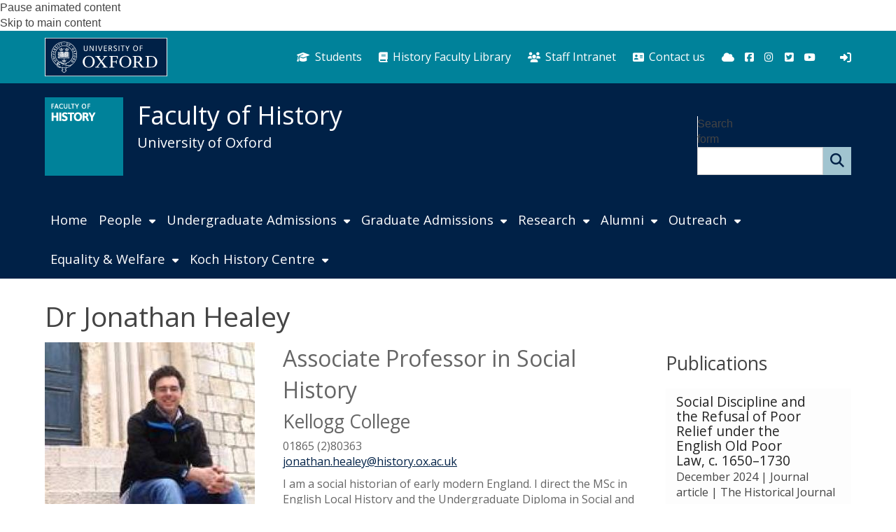

--- FILE ---
content_type: text/css
request_url: https://www.history.ox.ac.uk/sites/all/modules/custom/oxdrupal_symplectic/oxdrupal_symplectic_publications_listing_page/css/oxdrupal_symplectic_listing.css?t7gi5y
body_size: 189
content:
#filter_symplectic_pubs {
    margin-top: 20px;
}

#filter_symplectic_pubs fieldset div.row,
#freetext_filter_symplectic_pubs div.row {
    margin: 0px !important;
    padding: 5px;
}

#filter_symplectic_pubs input[type="radio"] {
    margin-right: 10px;
}

a#filter-toggle {
    text-decoration: none;
}

a#filter-toggle, a#filter-toggle:hover  {
    cursor: pointer; cursor: hand;
}

#filter_symplectic_pubs fieldset legend {
    text-align: right;
}

#filter_symplectic_pubs fieldset .chosen-container-single .chosen-single {
    border-radius: 0px;
}

#publications-listing-wrapper {
    margin-bottom: 16px;
}

#publications-filter-toggle-container {
    display: block;
    width: 100%;
    padding: 0;
    margin-bottom: 20px;
    font-size: 21px;
    line-height: inherit;
    color: #333333;
    border: 0;
    border-bottom: 1px solid #e5e5e5;
}

#publications-listing-wrapper input[type="text"] {
    border-color: #949494;
}

--- FILE ---
content_type: text/css
request_url: https://www.history.ox.ac.uk/sites/default/files/themes/custom/css/history.web.ox.ac.uk/oxdrupal_custom_fonts.css?t7gi5y
body_size: 8043
content:
/**
* These are the sass font family values for this theme
**/
/* import the common subtheme styles and build the theme stylesheet with the above font family values */
/*
 *  Add only font styles here.  Non-font styles belong in other SASS files - eg. core.scss
 *  All lines in this file should contain correspond to a font family, weight, style or size variable.
 *  No lines should reference the old font variables ($interfaceFontFamily/$standardFontFamily/$headingFontFamily)
*/
/*

	Fontgroup definitions, elements within group can be scaled up and down relative to the group size


*/
/* ADDITIONAL CONFIGURABLE FONT VALUES */
html, body {
  font-size: 16px;
}
/* general body text */
.wrapper-main .content, .wrapper-main .pane-content {
  font-family: Open Sans, sans-serif;
  font-size: 1rem;
  font-weight: 400;
  font-style: normal;
}
/* more specific target for alternative wysiwyg */
div.widget-style-alternative .content, div.widget-style-alternative .pane-content {
  font-family: Open Sans, sans-serif;
  font-size: 1rem;
  font-weight: 400;
  font-style: normal;
}
/* footer text */
#footer .content, #footer .pane-content, #footer .paragraphs-items, #footer-bottom .content, #footer-bottom .pane-content, #footer-bottom .paragraphs-items {
  font-family: Open Sans, sans-serif;
  font-size: 1rem;
  font-weight: 400;
  font-style: normal;
}
/* site title */
.sitename {
  font-family: Open Sans, sans-serif;
  font-size: 2.25rem;
  font-weight: 400;
  font-style: normal;
}
/* site strapline */
.siteslogan {
  font-family: Open Sans, sans-serif;
  font-size: 1.25rem;
  font-weight: 400;
  font-style: normal;
}
/* header links */
#header-links-wrapper #primary-links, #header-links-wrapper #you-are-logged-in-as, #header-links-wrapper #mobile-logout.you-are-logged-in-as {
  font-family: Open Sans, sans-serif;
  font-size: 1rem;
  font-weight: 400;
  font-style: normal;
}
#block-views-header-links-blk-mobile, .block-views-header-links-blk-mobile {
  font-family: Open Sans, sans-serif;
  font-size: 1rem;
  font-weight: 400;
  font-style: normal;
}
#secondary-links, .block-social-media-links {
  font-family: Open Sans, sans-serif;
  font-weight: 400;
  font-style: normal;
  font-size: 1rem;
}
#header-links {
  font-family: Open Sans, sans-serif;
  font-size: 1rem;
  font-weight: 400;
  font-style: normal;
}
/* navigation */
#navigation {
  font-family: Open Sans, sans-serif;
  font-size: 1.15rem;
  font-weight: 400;
  font-style: normal;
}
#navigation .menu-block-top_nav > ul > li > ul > li {
  font-family: Open Sans, sans-serif;
  font-size: 1.15rem;
  font-weight: 400;
  font-style: normal;
}
#navigation .menu-block-top_nav > ul > li > ul > li > ul > li {
  font-family: Open Sans, sans-serif;
  font-size: 1.15rem;
  font-weight: 400;
  font-style: normal;
}
/* sub navigation */
#block-menu-block-sidebar-nav, #block-menu-block-sidebar-nav-right {
  font-family: Open Sans, sans-serif;
  font-size: 1.1rem;
  font-weight: 400;
  font-style: normal;
}
#block-menu-block-sidebar-nav .nav > li > a, #block-menu-block-sidebar-nav-right .nav > li > a {
  font-size: 1.1rem;
}
#block-menu-block-sidebar-nav .nav > li > ul > li a, #block-menu-block-sidebar-nav .nav > li > ul > li .menu-item-no-link, #block-menu-block-sidebar-nav-right .nav > li > ul > li a, #block-menu-block-sidebar-nav-right .nav > li > ul > li .menu-item-no-link {
  font-size: 0.935rem;
}
#block-menu-block-sidebar-nav a:link, #block-menu-block-sidebar-nav-right a:link {
  font-weight: 400;
}
/* mobile navigation */
.mean-nav {
  font-family: Open Sans, sans-serif;
}
/* pagination */
ul.pagination {
  font-family: Open Sans, sans-serif;
  font-size: 1rem;
  font-weight: 400;
}
ul.pagination li.prev, ul.pagination li.next, ul.pagination li.pager-first, ul.pagination li.pager-last {
  font-family: Open Sans, sans-serif;
  font-size: 1rem;
  font-weight: 400;
}
ul.pagination li.prev a:before, ul.pagination li.next a:after {
  font-size: 1rem;
}
/* headings */
.wrapper-main, #footer {
  /* Joe - heading sizes are hardcoded on mobile */
}
.wrapper-main h1, #footer h1 {
  font-family: Open Sans, sans-serif;
  font-size: 2.45rem;
  font-weight: 400;
  font-style: normal;
}
.wrapper-main h2, #footer h2 {
  font-family: Open Sans, sans-serif;
  font-size: 2rem;
  font-weight: 400;
  font-style: normal;
}
.wrapper-main h3, #footer h3 {
  font-family: Open Sans, sans-serif;
  font-size: 1.65rem;
  font-weight: 400;
  font-style: normal;
}
.wrapper-main h4, #footer h4 {
  font-family: Open Sans, sans-serif;
  font-size: 1.4rem;
  font-weight: 400;
  font-style: normal;
}
.wrapper-main h5, #footer h5 {
  font-family: Open Sans, sans-serif;
  font-size: 1.2rem;
  font-weight: 400;
  font-style: normal;
}
.wrapper-main h6, #footer h6 {
  font-family: Open Sans, sans-serif;
  font-size: 1rem;
  font-weight: 400;
  font-style: italic;
}
@media screen and (max-width: 768px) {
  .wrapper-main h1, #footer h1 {
    font-size: 1.9rem;
  }
  .wrapper-main h2, #footer h2 {
    font-size: 1.6rem;
  }
  .wrapper-main h3, #footer h3 {
    font-size: 1.4rem;
  }
  .wrapper-main h4, #footer h4 {
    font-size: 1.2rem;
  }
  .wrapper-main h5, #footer h5 {
    font-size: 1.1rem;
  }
  .wrapper-main h6, #footer h6 {
    font-size: 1rem;
  }
}
/* Hardcoded rem values for footer header fonts */
#footer h2 {
  font-size: 1.3em;
}
#footer h3 {
  font-size: 1.2em;
}
#footer h4 {
  font-size: 1.1em;
}
#footer h5 {
  font-size: 1rem;
}
#footer h6 {
  font-size: 1rem;
}
/* alternative WYSIWYG settings */
.wrapper-main div.widget-style-alternative, #footer div.widget-style-alternative {
  /* Joe - heading sizes are hardcoded on mobile */
}
.wrapper-main div.widget-style-alternative p, #footer div.widget-style-alternative p {
  font-family: Open Sans, sans-serif;
  font-size: 1rem;
  font-weight: 400;
  font-style: normal;
}
.wrapper-main div.widget-style-alternative h2, #footer div.widget-style-alternative h2 {
  font-family: Open Sans, sans-serif;
  font-size: 2rem;
  font-weight: 400;
  font-style: normal;
}
.wrapper-main div.widget-style-alternative h3, #footer div.widget-style-alternative h3 {
  font-family: Open Sans, sans-serif;
  font-size: 1.65rem;
  font-weight: 400;
  font-style: normal;
}
.wrapper-main div.widget-style-alternative h4, #footer div.widget-style-alternative h4 {
  font-family: Open Sans, sans-serif;
  font-size: 1.4rem;
  font-weight: 400;
  font-style: normal;
}
.wrapper-main div.widget-style-alternative h5, #footer div.widget-style-alternative h5 {
  font-family: Open Sans, sans-serif;
  font-size: 1.2rem;
  font-weight: 400;
  font-style: normal;
}
.wrapper-main div.widget-style-alternative h6, #footer div.widget-style-alternative h6 {
  font-family: Open Sans, sans-serif;
  font-size: 1rem;
  font-weight: 400;
  font-style: normal;
}
@media screen and (max-width: 768px) {
  .wrapper-main div.widget-style-alternative h2, #footer div.widget-style-alternative h2 {
    font-size: 1.6rem;
  }
  .wrapper-main div.widget-style-alternative h3, #footer div.widget-style-alternative h3 {
    font-size: 1.4rem;
  }
  .wrapper-main div.widget-style-alternative h4, #footer div.widget-style-alternative h4 {
    font-size: 1.2rem;
  }
  .wrapper-main div.widget-style-alternative h5, #footer div.widget-style-alternative h5 {
    font-size: 1.1rem;
  }
  .wrapper-main div.widget-style-alternative h6, #footer div.widget-style-alternative h6 {
    font-size: 1rem;
  }
}
.wrapper-main h2.page-header {
  font-family: Open Sans, sans-serif;
  font-size: 2rem;
  font-weight: 400;
  font-style: normal;
}
address {
  font-family: Lora, serif;
  font-size: 1rem;
  font-weight: 400;
  font-style: normal;
}
blockquote {
  font-family: Open Sans, sans-serif;
  font-size: 1.2rem;
  font-weight: 300;
  font-style: normal;
}
code {
  font-family: Abril Fatface, cursive;
  font-size: 1rem;
  font-weight: 400;
  font-style: normal;
}
strong {
  font-weight: bold;
}
/* tables */
th {
  font-weight: bold;
}
/* widget titles */
.wrapper-main .entity-paragraphs-item > .content > h2, .wrapper-main .paragraphs-item > h2, .wrapper-main .paragraphs-item h2.pane-title, .wrapper-main .paragraphs-item h2.widget-title, .wrapper-main .entity-paragraphs-item h2.widget-title, .wrapper-main .entity-paragraphs-item .view-header > h2, #footer .entity-paragraphs-item > .content > h2, #footer .paragraphs-item > h2, #footer .paragraphs-item h2.pane-title, #footer .paragraphs-item h2.widget-title, #footer .entity-paragraphs-item h2.widget-title, #footer .entity-paragraphs-item .view-header > h2, #footer-bottom .entity-paragraphs-item > .content > h2, #footer-bottom .paragraphs-item > h2, #footer-bottom .paragraphs-item h2.pane-title, #footer-bottom .paragraphs-item h2.widget-title, #footer-bottom .entity-paragraphs-item h2.widget-title, #footer-bottom .entity-paragraphs-item .view-header > h2 {
  font-family: Open Sans, sans-serif;
  font-size: 1.65rem;
  font-weight: 400;
  font-style: normal;
}
@media (max-width: 768px) {
  .wrapper-main .entity-paragraphs-item > .content > h2, .wrapper-main .paragraphs-item > h2, .wrapper-main .paragraphs-item h2.pane-title, .wrapper-main .paragraphs-item h2.widget-title, .wrapper-main .entity-paragraphs-item h2.widget-title, .wrapper-main .entity-paragraphs-item .view-header > h2, #footer .entity-paragraphs-item > .content > h2, #footer .paragraphs-item > h2, #footer .paragraphs-item h2.pane-title, #footer .paragraphs-item h2.widget-title, #footer .entity-paragraphs-item h2.widget-title, #footer .entity-paragraphs-item .view-header > h2, #footer-bottom .entity-paragraphs-item > .content > h2, #footer-bottom .paragraphs-item > h2, #footer-bottom .paragraphs-item h2.pane-title, #footer-bottom .paragraphs-item h2.widget-title, #footer-bottom .entity-paragraphs-item h2.widget-title, #footer-bottom .entity-paragraphs-item .view-header > h2 {
    font-size: 1.325rem;
  }
}
/* listing titles */
/* accordions */
#wrapper-main .paragraphs-item-accordion-content h3.panel-title, #wrapper-main .paragraphs-item-advanced-accordion h3.panel-title {
  font-family: Open Sans, sans-serif;
  font-size: 1.3rem;
  font-weight: 400;
  font-style: normal;
}
/* tabs */
.paragraphs-item-tabbed-content .nav-tabs, .paragraphs-item-advanced-tabbed-content .nav-tabs {
  font-family: Open Sans, sans-serif;
  font-size: 1.2rem;
  font-weight: 400;
  font-style: normal;
}
/* metadata widget */
.paragraphs-item-metadata-display {
  font-family: Open Sans, sans-serif;
  font-size: 1rem;
  font-weight: 400;
  font-style: normal;
}
/* image gallery */
.fancybox-title {
  font-family: Lora, serif;
  font-size: 1rem;
  font-weight: 700;
  font-style: normal;
}
.item-style-grouping-image-gallery {
  font-family: Lora, serif;
  font-size: 1rem;
  font-weight: 700;
  font-style: normal;
}
/* forms / forms widget / simple feedback form widget */
#wrapper-main .paragraphs-item-simple-feedback-form, #wrapper-main .paragraphs-item-form, #footer .paragraphs-item-simple-feedback-form, #footer .paragraphs-item-form, #footer-bottom .paragraphs-item-simple-feedback-form, #footer-bottom .paragraphs-item-form, body.node-type-webform, body.page-siterequest-form {
  /* using wrapper-main id to ensure styles override bootstrap defaults */
}
#wrapper-main .paragraphs-item-simple-feedback-form form, #wrapper-main .paragraphs-item-simple-feedback-form #oxdrupal-site-request-form, #wrapper-main .paragraphs-item-form form, #wrapper-main .paragraphs-item-form #oxdrupal-site-request-form, #footer .paragraphs-item-simple-feedback-form form, #footer .paragraphs-item-simple-feedback-form #oxdrupal-site-request-form, #footer .paragraphs-item-form form, #footer .paragraphs-item-form #oxdrupal-site-request-form, #footer-bottom .paragraphs-item-simple-feedback-form form, #footer-bottom .paragraphs-item-simple-feedback-form #oxdrupal-site-request-form, #footer-bottom .paragraphs-item-form form, #footer-bottom .paragraphs-item-form #oxdrupal-site-request-form, body.node-type-webform form, body.node-type-webform #oxdrupal-site-request-form, body.page-siterequest-form form, body.page-siterequest-form #oxdrupal-site-request-form {
  font-family: Open Sans, sans-serif;
  font-size: 1rem;
  font-weight: 400;
  font-style: normal;
}
@media (max-width: 768px) {
  #wrapper-main .paragraphs-item-simple-feedback-form form, #wrapper-main .paragraphs-item-simple-feedback-form #oxdrupal-site-request-form, #wrapper-main .paragraphs-item-form form, #wrapper-main .paragraphs-item-form #oxdrupal-site-request-form, #footer .paragraphs-item-simple-feedback-form form, #footer .paragraphs-item-simple-feedback-form #oxdrupal-site-request-form, #footer .paragraphs-item-form form, #footer .paragraphs-item-form #oxdrupal-site-request-form, #footer-bottom .paragraphs-item-simple-feedback-form form, #footer-bottom .paragraphs-item-simple-feedback-form #oxdrupal-site-request-form, #footer-bottom .paragraphs-item-form form, #footer-bottom .paragraphs-item-form #oxdrupal-site-request-form, body.node-type-webform form, body.node-type-webform #oxdrupal-site-request-form, body.page-siterequest-form form, body.page-siterequest-form #oxdrupal-site-request-form {
    font-size: 1rem;
  }
}
#wrapper-main .paragraphs-item-simple-feedback-form form .control-group .help-inline, #wrapper-main .paragraphs-item-simple-feedback-form form .help-block, #wrapper-main .paragraphs-item-simple-feedback-form #oxdrupal-site-request-form .control-group .help-inline, #wrapper-main .paragraphs-item-simple-feedback-form #oxdrupal-site-request-form .help-block, #wrapper-main .paragraphs-item-form form .control-group .help-inline, #wrapper-main .paragraphs-item-form form .help-block, #wrapper-main .paragraphs-item-form #oxdrupal-site-request-form .control-group .help-inline, #wrapper-main .paragraphs-item-form #oxdrupal-site-request-form .help-block, #footer .paragraphs-item-simple-feedback-form form .control-group .help-inline, #footer .paragraphs-item-simple-feedback-form form .help-block, #footer .paragraphs-item-simple-feedback-form #oxdrupal-site-request-form .control-group .help-inline, #footer .paragraphs-item-simple-feedback-form #oxdrupal-site-request-form .help-block, #footer .paragraphs-item-form form .control-group .help-inline, #footer .paragraphs-item-form form .help-block, #footer .paragraphs-item-form #oxdrupal-site-request-form .control-group .help-inline, #footer .paragraphs-item-form #oxdrupal-site-request-form .help-block, #footer-bottom .paragraphs-item-simple-feedback-form form .control-group .help-inline, #footer-bottom .paragraphs-item-simple-feedback-form form .help-block, #footer-bottom .paragraphs-item-simple-feedback-form #oxdrupal-site-request-form .control-group .help-inline, #footer-bottom .paragraphs-item-simple-feedback-form #oxdrupal-site-request-form .help-block, #footer-bottom .paragraphs-item-form form .control-group .help-inline, #footer-bottom .paragraphs-item-form form .help-block, #footer-bottom .paragraphs-item-form #oxdrupal-site-request-form .control-group .help-inline, #footer-bottom .paragraphs-item-form #oxdrupal-site-request-form .help-block, body.node-type-webform form .control-group .help-inline, body.node-type-webform form .help-block, body.node-type-webform #oxdrupal-site-request-form .control-group .help-inline, body.node-type-webform #oxdrupal-site-request-form .help-block, body.page-siterequest-form form .control-group .help-inline, body.page-siterequest-form form .help-block, body.page-siterequest-form #oxdrupal-site-request-form .control-group .help-inline, body.page-siterequest-form #oxdrupal-site-request-form .help-block {
  font-family: Open Sans, sans-serif;
  font-size: 1rem;
  font-weight: 400;
  font-style: normal;
}
@media (max-width: 768px) {
  #wrapper-main .paragraphs-item-simple-feedback-form form .control-group .help-inline, #wrapper-main .paragraphs-item-simple-feedback-form form .help-block, #wrapper-main .paragraphs-item-simple-feedback-form #oxdrupal-site-request-form .control-group .help-inline, #wrapper-main .paragraphs-item-simple-feedback-form #oxdrupal-site-request-form .help-block, #wrapper-main .paragraphs-item-form form .control-group .help-inline, #wrapper-main .paragraphs-item-form form .help-block, #wrapper-main .paragraphs-item-form #oxdrupal-site-request-form .control-group .help-inline, #wrapper-main .paragraphs-item-form #oxdrupal-site-request-form .help-block, #footer .paragraphs-item-simple-feedback-form form .control-group .help-inline, #footer .paragraphs-item-simple-feedback-form form .help-block, #footer .paragraphs-item-simple-feedback-form #oxdrupal-site-request-form .control-group .help-inline, #footer .paragraphs-item-simple-feedback-form #oxdrupal-site-request-form .help-block, #footer .paragraphs-item-form form .control-group .help-inline, #footer .paragraphs-item-form form .help-block, #footer .paragraphs-item-form #oxdrupal-site-request-form .control-group .help-inline, #footer .paragraphs-item-form #oxdrupal-site-request-form .help-block, #footer-bottom .paragraphs-item-simple-feedback-form form .control-group .help-inline, #footer-bottom .paragraphs-item-simple-feedback-form form .help-block, #footer-bottom .paragraphs-item-simple-feedback-form #oxdrupal-site-request-form .control-group .help-inline, #footer-bottom .paragraphs-item-simple-feedback-form #oxdrupal-site-request-form .help-block, #footer-bottom .paragraphs-item-form form .control-group .help-inline, #footer-bottom .paragraphs-item-form form .help-block, #footer-bottom .paragraphs-item-form #oxdrupal-site-request-form .control-group .help-inline, #footer-bottom .paragraphs-item-form #oxdrupal-site-request-form .help-block, body.node-type-webform form .control-group .help-inline, body.node-type-webform form .help-block, body.node-type-webform #oxdrupal-site-request-form .control-group .help-inline, body.node-type-webform #oxdrupal-site-request-form .help-block, body.page-siterequest-form form .control-group .help-inline, body.page-siterequest-form form .help-block, body.page-siterequest-form #oxdrupal-site-request-form .control-group .help-inline, body.page-siterequest-form #oxdrupal-site-request-form .help-block {
    font-size: 1rem;
  }
}
#wrapper-main .paragraphs-item-simple-feedback-form form input[type="text"], #wrapper-main .paragraphs-item-simple-feedback-form form input[type="email"], #wrapper-main .paragraphs-item-simple-feedback-form form select, #wrapper-main .paragraphs-item-simple-feedback-form form textarea, #wrapper-main .paragraphs-item-simple-feedback-form form .form-item-website-domain-prefix + *, #wrapper-main .paragraphs-item-simple-feedback-form form div#edit-requestor input, #wrapper-main .paragraphs-item-simple-feedback-form #oxdrupal-site-request-form input[type="text"], #wrapper-main .paragraphs-item-simple-feedback-form #oxdrupal-site-request-form input[type="email"], #wrapper-main .paragraphs-item-simple-feedback-form #oxdrupal-site-request-form select, #wrapper-main .paragraphs-item-simple-feedback-form #oxdrupal-site-request-form textarea, #wrapper-main .paragraphs-item-simple-feedback-form #oxdrupal-site-request-form .form-item-website-domain-prefix + *, #wrapper-main .paragraphs-item-simple-feedback-form #oxdrupal-site-request-form div#edit-requestor input, #wrapper-main .paragraphs-item-form form input[type="text"], #wrapper-main .paragraphs-item-form form input[type="email"], #wrapper-main .paragraphs-item-form form select, #wrapper-main .paragraphs-item-form form textarea, #wrapper-main .paragraphs-item-form form .form-item-website-domain-prefix + *, #wrapper-main .paragraphs-item-form form div#edit-requestor input, #wrapper-main .paragraphs-item-form #oxdrupal-site-request-form input[type="text"], #wrapper-main .paragraphs-item-form #oxdrupal-site-request-form input[type="email"], #wrapper-main .paragraphs-item-form #oxdrupal-site-request-form select, #wrapper-main .paragraphs-item-form #oxdrupal-site-request-form textarea, #wrapper-main .paragraphs-item-form #oxdrupal-site-request-form .form-item-website-domain-prefix + *, #wrapper-main .paragraphs-item-form #oxdrupal-site-request-form div#edit-requestor input, #footer .paragraphs-item-simple-feedback-form form input[type="text"], #footer .paragraphs-item-simple-feedback-form form input[type="email"], #footer .paragraphs-item-simple-feedback-form form select, #footer .paragraphs-item-simple-feedback-form form textarea, #footer .paragraphs-item-simple-feedback-form form .form-item-website-domain-prefix + *, #footer .paragraphs-item-simple-feedback-form form div#edit-requestor input, #footer .paragraphs-item-simple-feedback-form #oxdrupal-site-request-form input[type="text"], #footer .paragraphs-item-simple-feedback-form #oxdrupal-site-request-form input[type="email"], #footer .paragraphs-item-simple-feedback-form #oxdrupal-site-request-form select, #footer .paragraphs-item-simple-feedback-form #oxdrupal-site-request-form textarea, #footer .paragraphs-item-simple-feedback-form #oxdrupal-site-request-form .form-item-website-domain-prefix + *, #footer .paragraphs-item-simple-feedback-form #oxdrupal-site-request-form div#edit-requestor input, #footer .paragraphs-item-form form input[type="text"], #footer .paragraphs-item-form form input[type="email"], #footer .paragraphs-item-form form select, #footer .paragraphs-item-form form textarea, #footer .paragraphs-item-form form .form-item-website-domain-prefix + *, #footer .paragraphs-item-form form div#edit-requestor input, #footer .paragraphs-item-form #oxdrupal-site-request-form input[type="text"], #footer .paragraphs-item-form #oxdrupal-site-request-form input[type="email"], #footer .paragraphs-item-form #oxdrupal-site-request-form select, #footer .paragraphs-item-form #oxdrupal-site-request-form textarea, #footer .paragraphs-item-form #oxdrupal-site-request-form .form-item-website-domain-prefix + *, #footer .paragraphs-item-form #oxdrupal-site-request-form div#edit-requestor input, #footer-bottom .paragraphs-item-simple-feedback-form form input[type="text"], #footer-bottom .paragraphs-item-simple-feedback-form form input[type="email"], #footer-bottom .paragraphs-item-simple-feedback-form form select, #footer-bottom .paragraphs-item-simple-feedback-form form textarea, #footer-bottom .paragraphs-item-simple-feedback-form form .form-item-website-domain-prefix + *, #footer-bottom .paragraphs-item-simple-feedback-form form div#edit-requestor input, #footer-bottom .paragraphs-item-simple-feedback-form #oxdrupal-site-request-form input[type="text"], #footer-bottom .paragraphs-item-simple-feedback-form #oxdrupal-site-request-form input[type="email"], #footer-bottom .paragraphs-item-simple-feedback-form #oxdrupal-site-request-form select, #footer-bottom .paragraphs-item-simple-feedback-form #oxdrupal-site-request-form textarea, #footer-bottom .paragraphs-item-simple-feedback-form #oxdrupal-site-request-form .form-item-website-domain-prefix + *, #footer-bottom .paragraphs-item-simple-feedback-form #oxdrupal-site-request-form div#edit-requestor input, #footer-bottom .paragraphs-item-form form input[type="text"], #footer-bottom .paragraphs-item-form form input[type="email"], #footer-bottom .paragraphs-item-form form select, #footer-bottom .paragraphs-item-form form textarea, #footer-bottom .paragraphs-item-form form .form-item-website-domain-prefix + *, #footer-bottom .paragraphs-item-form form div#edit-requestor input, #footer-bottom .paragraphs-item-form #oxdrupal-site-request-form input[type="text"], #footer-bottom .paragraphs-item-form #oxdrupal-site-request-form input[type="email"], #footer-bottom .paragraphs-item-form #oxdrupal-site-request-form select, #footer-bottom .paragraphs-item-form #oxdrupal-site-request-form textarea, #footer-bottom .paragraphs-item-form #oxdrupal-site-request-form .form-item-website-domain-prefix + *, #footer-bottom .paragraphs-item-form #oxdrupal-site-request-form div#edit-requestor input, body.node-type-webform form input[type="text"], body.node-type-webform form input[type="email"], body.node-type-webform form select, body.node-type-webform form textarea, body.node-type-webform form .form-item-website-domain-prefix + *, body.node-type-webform form div#edit-requestor input, body.node-type-webform #oxdrupal-site-request-form input[type="text"], body.node-type-webform #oxdrupal-site-request-form input[type="email"], body.node-type-webform #oxdrupal-site-request-form select, body.node-type-webform #oxdrupal-site-request-form textarea, body.node-type-webform #oxdrupal-site-request-form .form-item-website-domain-prefix + *, body.node-type-webform #oxdrupal-site-request-form div#edit-requestor input, body.page-siterequest-form form input[type="text"], body.page-siterequest-form form input[type="email"], body.page-siterequest-form form select, body.page-siterequest-form form textarea, body.page-siterequest-form form .form-item-website-domain-prefix + *, body.page-siterequest-form form div#edit-requestor input, body.page-siterequest-form #oxdrupal-site-request-form input[type="text"], body.page-siterequest-form #oxdrupal-site-request-form input[type="email"], body.page-siterequest-form #oxdrupal-site-request-form select, body.page-siterequest-form #oxdrupal-site-request-form textarea, body.page-siterequest-form #oxdrupal-site-request-form .form-item-website-domain-prefix + *, body.page-siterequest-form #oxdrupal-site-request-form div#edit-requestor input {
  font-family: Open Sans, sans-serif;
  font-size: 1rem;
  font-weight: 400;
  font-style: normal;
}
@media (max-width: 768px) {
  #wrapper-main .paragraphs-item-simple-feedback-form form input[type="text"], #wrapper-main .paragraphs-item-simple-feedback-form form input[type="email"], #wrapper-main .paragraphs-item-simple-feedback-form form select, #wrapper-main .paragraphs-item-simple-feedback-form form textarea, #wrapper-main .paragraphs-item-simple-feedback-form form .form-item-website-domain-prefix + *, #wrapper-main .paragraphs-item-simple-feedback-form form div#edit-requestor input, #wrapper-main .paragraphs-item-simple-feedback-form #oxdrupal-site-request-form input[type="text"], #wrapper-main .paragraphs-item-simple-feedback-form #oxdrupal-site-request-form input[type="email"], #wrapper-main .paragraphs-item-simple-feedback-form #oxdrupal-site-request-form select, #wrapper-main .paragraphs-item-simple-feedback-form #oxdrupal-site-request-form textarea, #wrapper-main .paragraphs-item-simple-feedback-form #oxdrupal-site-request-form .form-item-website-domain-prefix + *, #wrapper-main .paragraphs-item-simple-feedback-form #oxdrupal-site-request-form div#edit-requestor input, #wrapper-main .paragraphs-item-form form input[type="text"], #wrapper-main .paragraphs-item-form form input[type="email"], #wrapper-main .paragraphs-item-form form select, #wrapper-main .paragraphs-item-form form textarea, #wrapper-main .paragraphs-item-form form .form-item-website-domain-prefix + *, #wrapper-main .paragraphs-item-form form div#edit-requestor input, #wrapper-main .paragraphs-item-form #oxdrupal-site-request-form input[type="text"], #wrapper-main .paragraphs-item-form #oxdrupal-site-request-form input[type="email"], #wrapper-main .paragraphs-item-form #oxdrupal-site-request-form select, #wrapper-main .paragraphs-item-form #oxdrupal-site-request-form textarea, #wrapper-main .paragraphs-item-form #oxdrupal-site-request-form .form-item-website-domain-prefix + *, #wrapper-main .paragraphs-item-form #oxdrupal-site-request-form div#edit-requestor input, #footer .paragraphs-item-simple-feedback-form form input[type="text"], #footer .paragraphs-item-simple-feedback-form form input[type="email"], #footer .paragraphs-item-simple-feedback-form form select, #footer .paragraphs-item-simple-feedback-form form textarea, #footer .paragraphs-item-simple-feedback-form form .form-item-website-domain-prefix + *, #footer .paragraphs-item-simple-feedback-form form div#edit-requestor input, #footer .paragraphs-item-simple-feedback-form #oxdrupal-site-request-form input[type="text"], #footer .paragraphs-item-simple-feedback-form #oxdrupal-site-request-form input[type="email"], #footer .paragraphs-item-simple-feedback-form #oxdrupal-site-request-form select, #footer .paragraphs-item-simple-feedback-form #oxdrupal-site-request-form textarea, #footer .paragraphs-item-simple-feedback-form #oxdrupal-site-request-form .form-item-website-domain-prefix + *, #footer .paragraphs-item-simple-feedback-form #oxdrupal-site-request-form div#edit-requestor input, #footer .paragraphs-item-form form input[type="text"], #footer .paragraphs-item-form form input[type="email"], #footer .paragraphs-item-form form select, #footer .paragraphs-item-form form textarea, #footer .paragraphs-item-form form .form-item-website-domain-prefix + *, #footer .paragraphs-item-form form div#edit-requestor input, #footer .paragraphs-item-form #oxdrupal-site-request-form input[type="text"], #footer .paragraphs-item-form #oxdrupal-site-request-form input[type="email"], #footer .paragraphs-item-form #oxdrupal-site-request-form select, #footer .paragraphs-item-form #oxdrupal-site-request-form textarea, #footer .paragraphs-item-form #oxdrupal-site-request-form .form-item-website-domain-prefix + *, #footer .paragraphs-item-form #oxdrupal-site-request-form div#edit-requestor input, #footer-bottom .paragraphs-item-simple-feedback-form form input[type="text"], #footer-bottom .paragraphs-item-simple-feedback-form form input[type="email"], #footer-bottom .paragraphs-item-simple-feedback-form form select, #footer-bottom .paragraphs-item-simple-feedback-form form textarea, #footer-bottom .paragraphs-item-simple-feedback-form form .form-item-website-domain-prefix + *, #footer-bottom .paragraphs-item-simple-feedback-form form div#edit-requestor input, #footer-bottom .paragraphs-item-simple-feedback-form #oxdrupal-site-request-form input[type="text"], #footer-bottom .paragraphs-item-simple-feedback-form #oxdrupal-site-request-form input[type="email"], #footer-bottom .paragraphs-item-simple-feedback-form #oxdrupal-site-request-form select, #footer-bottom .paragraphs-item-simple-feedback-form #oxdrupal-site-request-form textarea, #footer-bottom .paragraphs-item-simple-feedback-form #oxdrupal-site-request-form .form-item-website-domain-prefix + *, #footer-bottom .paragraphs-item-simple-feedback-form #oxdrupal-site-request-form div#edit-requestor input, #footer-bottom .paragraphs-item-form form input[type="text"], #footer-bottom .paragraphs-item-form form input[type="email"], #footer-bottom .paragraphs-item-form form select, #footer-bottom .paragraphs-item-form form textarea, #footer-bottom .paragraphs-item-form form .form-item-website-domain-prefix + *, #footer-bottom .paragraphs-item-form form div#edit-requestor input, #footer-bottom .paragraphs-item-form #oxdrupal-site-request-form input[type="text"], #footer-bottom .paragraphs-item-form #oxdrupal-site-request-form input[type="email"], #footer-bottom .paragraphs-item-form #oxdrupal-site-request-form select, #footer-bottom .paragraphs-item-form #oxdrupal-site-request-form textarea, #footer-bottom .paragraphs-item-form #oxdrupal-site-request-form .form-item-website-domain-prefix + *, #footer-bottom .paragraphs-item-form #oxdrupal-site-request-form div#edit-requestor input, body.node-type-webform form input[type="text"], body.node-type-webform form input[type="email"], body.node-type-webform form select, body.node-type-webform form textarea, body.node-type-webform form .form-item-website-domain-prefix + *, body.node-type-webform form div#edit-requestor input, body.node-type-webform #oxdrupal-site-request-form input[type="text"], body.node-type-webform #oxdrupal-site-request-form input[type="email"], body.node-type-webform #oxdrupal-site-request-form select, body.node-type-webform #oxdrupal-site-request-form textarea, body.node-type-webform #oxdrupal-site-request-form .form-item-website-domain-prefix + *, body.node-type-webform #oxdrupal-site-request-form div#edit-requestor input, body.page-siterequest-form form input[type="text"], body.page-siterequest-form form input[type="email"], body.page-siterequest-form form select, body.page-siterequest-form form textarea, body.page-siterequest-form form .form-item-website-domain-prefix + *, body.page-siterequest-form form div#edit-requestor input, body.page-siterequest-form #oxdrupal-site-request-form input[type="text"], body.page-siterequest-form #oxdrupal-site-request-form input[type="email"], body.page-siterequest-form #oxdrupal-site-request-form select, body.page-siterequest-form #oxdrupal-site-request-form textarea, body.page-siterequest-form #oxdrupal-site-request-form .form-item-website-domain-prefix + *, body.page-siterequest-form #oxdrupal-site-request-form div#edit-requestor input {
    font-size: 1rem;
  }
}
#wrapper-main .paragraphs-item-simple-feedback-form form label, #wrapper-main .paragraphs-item-simple-feedback-form form legend, #wrapper-main .paragraphs-item-simple-feedback-form #oxdrupal-site-request-form label, #wrapper-main .paragraphs-item-simple-feedback-form #oxdrupal-site-request-form legend, #wrapper-main .paragraphs-item-form form label, #wrapper-main .paragraphs-item-form form legend, #wrapper-main .paragraphs-item-form #oxdrupal-site-request-form label, #wrapper-main .paragraphs-item-form #oxdrupal-site-request-form legend, #footer .paragraphs-item-simple-feedback-form form label, #footer .paragraphs-item-simple-feedback-form form legend, #footer .paragraphs-item-simple-feedback-form #oxdrupal-site-request-form label, #footer .paragraphs-item-simple-feedback-form #oxdrupal-site-request-form legend, #footer .paragraphs-item-form form label, #footer .paragraphs-item-form form legend, #footer .paragraphs-item-form #oxdrupal-site-request-form label, #footer .paragraphs-item-form #oxdrupal-site-request-form legend, #footer-bottom .paragraphs-item-simple-feedback-form form label, #footer-bottom .paragraphs-item-simple-feedback-form form legend, #footer-bottom .paragraphs-item-simple-feedback-form #oxdrupal-site-request-form label, #footer-bottom .paragraphs-item-simple-feedback-form #oxdrupal-site-request-form legend, #footer-bottom .paragraphs-item-form form label, #footer-bottom .paragraphs-item-form form legend, #footer-bottom .paragraphs-item-form #oxdrupal-site-request-form label, #footer-bottom .paragraphs-item-form #oxdrupal-site-request-form legend, body.node-type-webform form label, body.node-type-webform form legend, body.node-type-webform #oxdrupal-site-request-form label, body.node-type-webform #oxdrupal-site-request-form legend, body.page-siterequest-form form label, body.page-siterequest-form form legend, body.page-siterequest-form #oxdrupal-site-request-form label, body.page-siterequest-form #oxdrupal-site-request-form legend {
  font-family: Open Sans, sans-serif;
  font-size: 1rem;
  font-weight: 700;
  font-style: normal;
}
@media (max-width: 768px) {
  #wrapper-main .paragraphs-item-simple-feedback-form form label, #wrapper-main .paragraphs-item-simple-feedback-form form legend, #wrapper-main .paragraphs-item-simple-feedback-form #oxdrupal-site-request-form label, #wrapper-main .paragraphs-item-simple-feedback-form #oxdrupal-site-request-form legend, #wrapper-main .paragraphs-item-form form label, #wrapper-main .paragraphs-item-form form legend, #wrapper-main .paragraphs-item-form #oxdrupal-site-request-form label, #wrapper-main .paragraphs-item-form #oxdrupal-site-request-form legend, #footer .paragraphs-item-simple-feedback-form form label, #footer .paragraphs-item-simple-feedback-form form legend, #footer .paragraphs-item-simple-feedback-form #oxdrupal-site-request-form label, #footer .paragraphs-item-simple-feedback-form #oxdrupal-site-request-form legend, #footer .paragraphs-item-form form label, #footer .paragraphs-item-form form legend, #footer .paragraphs-item-form #oxdrupal-site-request-form label, #footer .paragraphs-item-form #oxdrupal-site-request-form legend, #footer-bottom .paragraphs-item-simple-feedback-form form label, #footer-bottom .paragraphs-item-simple-feedback-form form legend, #footer-bottom .paragraphs-item-simple-feedback-form #oxdrupal-site-request-form label, #footer-bottom .paragraphs-item-simple-feedback-form #oxdrupal-site-request-form legend, #footer-bottom .paragraphs-item-form form label, #footer-bottom .paragraphs-item-form form legend, #footer-bottom .paragraphs-item-form #oxdrupal-site-request-form label, #footer-bottom .paragraphs-item-form #oxdrupal-site-request-form legend, body.node-type-webform form label, body.node-type-webform form legend, body.node-type-webform #oxdrupal-site-request-form label, body.node-type-webform #oxdrupal-site-request-form legend, body.page-siterequest-form form label, body.page-siterequest-form form legend, body.page-siterequest-form #oxdrupal-site-request-form label, body.page-siterequest-form #oxdrupal-site-request-form legend {
    font-size: 1rem;
  }
}
#wrapper-main .paragraphs-item-simple-feedback-form form .webform-grid-question, #wrapper-main .paragraphs-item-simple-feedback-form #oxdrupal-site-request-form .webform-grid-question, #wrapper-main .paragraphs-item-form form .webform-grid-question, #wrapper-main .paragraphs-item-form #oxdrupal-site-request-form .webform-grid-question, #footer .paragraphs-item-simple-feedback-form form .webform-grid-question, #footer .paragraphs-item-simple-feedback-form #oxdrupal-site-request-form .webform-grid-question, #footer .paragraphs-item-form form .webform-grid-question, #footer .paragraphs-item-form #oxdrupal-site-request-form .webform-grid-question, #footer-bottom .paragraphs-item-simple-feedback-form form .webform-grid-question, #footer-bottom .paragraphs-item-simple-feedback-form #oxdrupal-site-request-form .webform-grid-question, #footer-bottom .paragraphs-item-form form .webform-grid-question, #footer-bottom .paragraphs-item-form #oxdrupal-site-request-form .webform-grid-question, body.node-type-webform form .webform-grid-question, body.node-type-webform #oxdrupal-site-request-form .webform-grid-question, body.page-siterequest-form form .webform-grid-question, body.page-siterequest-form #oxdrupal-site-request-form .webform-grid-question {
  font-family: Open Sans, sans-serif;
  font-size: 1rem;
  font-weight: 400;
  font-style: normal;
}
@media (max-width: 768px) {
  #wrapper-main .paragraphs-item-simple-feedback-form form .webform-grid-question, #wrapper-main .paragraphs-item-simple-feedback-form #oxdrupal-site-request-form .webform-grid-question, #wrapper-main .paragraphs-item-form form .webform-grid-question, #wrapper-main .paragraphs-item-form #oxdrupal-site-request-form .webform-grid-question, #footer .paragraphs-item-simple-feedback-form form .webform-grid-question, #footer .paragraphs-item-simple-feedback-form #oxdrupal-site-request-form .webform-grid-question, #footer .paragraphs-item-form form .webform-grid-question, #footer .paragraphs-item-form #oxdrupal-site-request-form .webform-grid-question, #footer-bottom .paragraphs-item-simple-feedback-form form .webform-grid-question, #footer-bottom .paragraphs-item-simple-feedback-form #oxdrupal-site-request-form .webform-grid-question, #footer-bottom .paragraphs-item-form form .webform-grid-question, #footer-bottom .paragraphs-item-form #oxdrupal-site-request-form .webform-grid-question, body.node-type-webform form .webform-grid-question, body.node-type-webform #oxdrupal-site-request-form .webform-grid-question, body.page-siterequest-form form .webform-grid-question, body.page-siterequest-form #oxdrupal-site-request-form .webform-grid-question {
    font-size: 1rem;
  }
}
#wrapper-main .paragraphs-item-simple-feedback-form form button, #wrapper-main .paragraphs-item-simple-feedback-form form input[type="file"], #wrapper-main .paragraphs-item-simple-feedback-form #oxdrupal-site-request-form button, #wrapper-main .paragraphs-item-simple-feedback-form #oxdrupal-site-request-form input[type="file"], #wrapper-main .paragraphs-item-form form button, #wrapper-main .paragraphs-item-form form input[type="file"], #wrapper-main .paragraphs-item-form #oxdrupal-site-request-form button, #wrapper-main .paragraphs-item-form #oxdrupal-site-request-form input[type="file"], #footer .paragraphs-item-simple-feedback-form form button, #footer .paragraphs-item-simple-feedback-form form input[type="file"], #footer .paragraphs-item-simple-feedback-form #oxdrupal-site-request-form button, #footer .paragraphs-item-simple-feedback-form #oxdrupal-site-request-form input[type="file"], #footer .paragraphs-item-form form button, #footer .paragraphs-item-form form input[type="file"], #footer .paragraphs-item-form #oxdrupal-site-request-form button, #footer .paragraphs-item-form #oxdrupal-site-request-form input[type="file"], #footer-bottom .paragraphs-item-simple-feedback-form form button, #footer-bottom .paragraphs-item-simple-feedback-form form input[type="file"], #footer-bottom .paragraphs-item-simple-feedback-form #oxdrupal-site-request-form button, #footer-bottom .paragraphs-item-simple-feedback-form #oxdrupal-site-request-form input[type="file"], #footer-bottom .paragraphs-item-form form button, #footer-bottom .paragraphs-item-form form input[type="file"], #footer-bottom .paragraphs-item-form #oxdrupal-site-request-form button, #footer-bottom .paragraphs-item-form #oxdrupal-site-request-form input[type="file"], body.node-type-webform form button, body.node-type-webform form input[type="file"], body.node-type-webform #oxdrupal-site-request-form button, body.node-type-webform #oxdrupal-site-request-form input[type="file"], body.page-siterequest-form form button, body.page-siterequest-form form input[type="file"], body.page-siterequest-form #oxdrupal-site-request-form button, body.page-siterequest-form #oxdrupal-site-request-form input[type="file"] {
  font-family: Open Sans, sans-serif;
  font-size: 1rem;
  font-weight: 400;
  font-style: normal;
}
@media (max-width: 768px) {
  #wrapper-main .paragraphs-item-simple-feedback-form form button, #wrapper-main .paragraphs-item-simple-feedback-form form input[type="file"], #wrapper-main .paragraphs-item-simple-feedback-form #oxdrupal-site-request-form button, #wrapper-main .paragraphs-item-simple-feedback-form #oxdrupal-site-request-form input[type="file"], #wrapper-main .paragraphs-item-form form button, #wrapper-main .paragraphs-item-form form input[type="file"], #wrapper-main .paragraphs-item-form #oxdrupal-site-request-form button, #wrapper-main .paragraphs-item-form #oxdrupal-site-request-form input[type="file"], #footer .paragraphs-item-simple-feedback-form form button, #footer .paragraphs-item-simple-feedback-form form input[type="file"], #footer .paragraphs-item-simple-feedback-form #oxdrupal-site-request-form button, #footer .paragraphs-item-simple-feedback-form #oxdrupal-site-request-form input[type="file"], #footer .paragraphs-item-form form button, #footer .paragraphs-item-form form input[type="file"], #footer .paragraphs-item-form #oxdrupal-site-request-form button, #footer .paragraphs-item-form #oxdrupal-site-request-form input[type="file"], #footer-bottom .paragraphs-item-simple-feedback-form form button, #footer-bottom .paragraphs-item-simple-feedback-form form input[type="file"], #footer-bottom .paragraphs-item-simple-feedback-form #oxdrupal-site-request-form button, #footer-bottom .paragraphs-item-simple-feedback-form #oxdrupal-site-request-form input[type="file"], #footer-bottom .paragraphs-item-form form button, #footer-bottom .paragraphs-item-form form input[type="file"], #footer-bottom .paragraphs-item-form #oxdrupal-site-request-form button, #footer-bottom .paragraphs-item-form #oxdrupal-site-request-form input[type="file"], body.node-type-webform form button, body.node-type-webform form input[type="file"], body.node-type-webform #oxdrupal-site-request-form button, body.node-type-webform #oxdrupal-site-request-form input[type="file"], body.page-siterequest-form form button, body.page-siterequest-form form input[type="file"], body.page-siterequest-form #oxdrupal-site-request-form button, body.page-siterequest-form #oxdrupal-site-request-form input[type="file"] {
    font-size: 1rem;
  }
}
a.grid-footer {
  font-family: Open Sans, sans-serif;
  font-size: 1rem;
  font-weight: 400;
  font-style: normal;
}
@media (max-width: 768px) {
  a.grid-footer {
    font-size: 1rem;
  }
}
/*#wrapper-main  form input {
    height:   $widgets_forms_form_input_fields_size;// * 1.5;
}*/
/* publications listings */
.paragraphs-item-symplectic-publications-listing, .paragraphs-item-symplectic-publications-listing article.listing-list-style {
  font-family: Open Sans, sans-serif;
  font-size: 1rem;
  font-weight: 400;
  font-style: normal;
}
.paragraphs-item-symplectic-publications-listing .list-style-symplectic-publication-type, .paragraphs-item-symplectic-publications-listing article.listing-list-style .list-style-symplectic-publication-type {
  font-family: Open Sans, sans-serif;
  font-size: 1rem;
  font-weight: 400;
  font-style: normal;
}
.wrapper-main .paragraphs-item-symplectic-publications-listing article.listing-list-style h3, .wrapper-main .paragraphs-item-symplectic-publications-listing h4 {
  font-family: Open Sans, sans-serif;
}
/* taxonomy listings */
.paragraphs-item-taxonomy-terms-display .taxonomy_name {
  font-family: Open Sans, sans-serif;
  font-size: 1rem;
  font-weight: 700;
  font-style: normal;
}
.paragraphs-item-taxonomy-terms-display .taxonomy ul {
  font-family: Open Sans, sans-serif;
  font-size: 1rem;
  font-weight: 400;
  font-style: italic;
}
div.listing-item-wrapper .call-to-action-wrapper button, div.listing-item-wrapper .call-to-action-wrapper .btn {
  font-family: Lora, serif;
  font-size: 1rem;
  font-weight: 400;
  font-style: normal;
}
/* font for search results */
/**
  *
  *  All the items below insert different font-size/weight/styles in various parts of the site, but don't affect font family.
  *
 **/
/* Breadcrumb */
.wrapper-main .breadcrumb {
  font-size: 1.15rem;
  font-family: Open Sans, sans-serif;
  font-style: normal;
}
@media (max-width: 992px) {
  .wrapper-main .breadcrumb {
    font-size: 1.075rem;
  }
}
.wrapper-main .breadcrumb a {
  font-weight: normal;
}
.wrapper-main .breadcrumb li.active {
  font-weight: bold;
}
/* Search box in header */
#search input[type="text"], #search-form input[type="text"], #search-block-form input[type="text"] {
  font-family: Open Sans, sans-serif;
  font-size: 1rem;
  font-weight: 400;
  font-style: normal;
}
@media (max-width: 768px) {
  #search input[type="text"], #search-form input[type="text"], #search-block-form input[type="text"] {
    font-size: 1rem;
  }
}
#search .btn .icon, #search-form .btn .icon, #search-block-form .btn .icon {
  font-size: 24px;
}
.search_slimline #search .btn, .search_slimline #search-form #edit-basic .btn, .search_slimline.page-search #search .btn, .search_slimline.page-search #search-form #edit-basic .btn, .search_slimline.page-funnelback-search #search .btn, .search_slimline.page-funnelback-search #search-form #edit-basic .btn {
  font-size: 16px;
}
.search_slimline #search .btn .icon, .search_slimline #search-form #edit-basic .btn .icon, .search_slimline.page-search #search .btn .icon, .search_slimline.page-search #search-form #edit-basic .btn .icon, .search_slimline.page-funnelback-search #search .btn .icon, .search_slimline.page-funnelback-search #search-form #edit-basic .btn .icon {
  font-size: 16px;
}
/* Tablet header */
@media (max-width: 992px) {
  div#edit-search-scope--2 .form-type-radio.form-item-search-scope.form-item.radio label {
    font-size: 0.9rem;
  }
  header .home-icon.mobile-box.tablet a {
    font-size: 2.6rem;
  }
  header .home-icon.mobile-box.mobile a {
    font-size: 1.4rem;
  }
}
.page-search .search-results .search-result .search-snippet, .page-funnelback-search .search-results .search-result .search-snippet {
  font-size: 1em;
}
.page-search .search-results .search-result .search-url, .page-funnelback-search .search-results .search-result .search-url {
  font-size: 0.9em;
  font-style: italic;
}
.page-search .search-results .search-result .file-parent-link, .page-funnelback-search .search-results .search-result .file-parent-link {
  font-size: 0.9em;
}
.page-search .search-results .search-result .promoted_item, .page-funnelback-search .search-results .search-result .promoted_item {
  font-size: 0.9em;
}
/* metadata fields for article/event/person */
.wrapper-main div.pane-metadata .field-name-field-event-presenter {
  font-style: italic;
  font-size: 1rem;
}
.wrapper-main div.pane-metadata .presenter, .wrapper-main div.pane-metadata .author, .wrapper-main div.pane-metadata .job-title {
  font-size: 1.7rem;
}
.wrapper-main div.pane-metadata .authors {
  font-style: italic;
  font-size: 1.2rem;
}
.wrapper-main div.pane-metadata .person-role {
  font-size: 1.5rem;
}
.wrapper-main div.pane-metadata .person-email, .wrapper-main div.pane-metadata .person-phone {
  font-size: 1.1rem;
}
.wrapper-main div.pane-metadata .field-name-field-job-title {
  font-family: Open Sans, sans-serif;
  font-size: 2rem;
  font-weight: 400;
  font-style: normal;
}
.wrapper-main div.pane-metadata .field-name-field-affiliation {
  font-family: Open Sans, sans-serif;
  font-size: 1.65rem;
  font-weight: 400;
  font-style: normal;
}
.wrapper-main div.pane-metadata .field-name-field-affiliation p {
  font-size: 1rem;
}
.wrapper-main div.pane-metadata .field-name-field-role {
  font-size: 1.2rem;
}
/* Slideshow */
.swiper-container .slide-wrapper.text-block .text-wrapper .slide-title {
  font-size: 1.4rem;
}
@media (max-width: 900px) {
  .swiper-container .slide-wrapper.text-block .text-wrapper .slide-title {
    font-size: 1.2rem;
  }
}
@media (max-width: 768px) {
  .swiper-container .slide-wrapper.text-block .text-wrapper .slide-title {
    font-size: 1.1rem;
  }
}
.swiper-container .slide-wrapper.text-block .text-wrapper .slide-text {
  font-size: 1.2rem;
}
@media (max-width: 900px) {
  .swiper-container .slide-wrapper.text-block .text-wrapper .slide-text {
    font-size: 0.95rem;
  }
}
.swiper-container .slide-wrapper.text-overlay .text-wrapper .slide-title {
  font-size: 1.8rem;
}
.swiper-container .slide-wrapper.text-overlay .text-wrapper .slide-text {
  font-size: 1.2rem;
}
@media (max-width: 768px) {
  .swiper-container .slide-wrapper.text-overlay .text-wrapper .slide-text {
    font-size: 0.8rem !important;
  }
}
.swiper-button-next, .swiper-button-prev {
  font-size: 2rem;
}
@media (max-width: 768px) {
  .items-per-slide-2 .slide-title {
    font-size: 0.7rem !important;
  }
}
@media (min-width: 768px) {
  .items-per-slide-2 .slide-title {
    font-size: 1.4rem !important;
  }
}
.items-per-slide-2 .slide-text {
  font-size: 1.2rem !important;
}
@media (max-width: 768px) {
  .items-per-slide-3 .slide-title {
    font-size: 0.8rem !important;
  }
}
@media (min-width: 768px) {
  .items-per-slide-3 .slide-title {
    font-size: 1.2rem !important;
  }
}
.items-per-slide-3 .slide-text {
  font-size: 0.8rem !important;
}
@media (max-width: 768px) {
  .items-per-slide-4 .slide-title {
    font-size: 0.9rem !important;
  }
}
@media (min-width: 768px) {
  .items-per-slide-4 .slide-title {
    font-size: 1.2rem !important;
  }
}
.items-per-slide-4 .slide-text {
  font-size: 0.8rem !important;
}
/* Symplectic publications */
.wrapper-main .paragraphs-item-symplectic-publications-listing .publication-listing .field-label, .page-symplectic-publications .wrapper-main .field-label, .node-type-symplectic-publication-source .wrapper-main .field-label {
  font-weight: bold;
}
.wrapper-main .paragraphs-item-symplectic-publications-listing .publication-listing .chosen-choices li.search-field input[type="text"], .wrapper-main .paragraphs-item-symplectic-publications-listing .publication-listing .chosen-single.chosen-default, .page-symplectic-publications .wrapper-main .chosen-choices li.search-field input[type="text"], .page-symplectic-publications .wrapper-main .chosen-single.chosen-default, .node-type-symplectic-publication-source .wrapper-main .chosen-choices li.search-field input[type="text"], .node-type-symplectic-publication-source .wrapper-main .chosen-single.chosen-default {
  font-size: 1rem;
}
.wrapper-main .paragraphs-item-symplectic-publications-listing .publication-listing .publication-primary-metadata, .page-symplectic-publications .wrapper-main .publication-primary-metadata, .node-type-symplectic-publication-source .wrapper-main .publication-primary-metadata {
  font-size: 1.2rem;
}
.wrapper-main .paragraphs-item-symplectic-publications-listing .publication-listing .publication-secondary-metadata, .page-symplectic-publications .wrapper-main .publication-secondary-metadata, .node-type-symplectic-publication-source .wrapper-main .publication-secondary-metadata {
  font-size: 0.9rem;
}
.wrapper-main .paragraphs-item-symplectic-publications-listing .publication-listing .publication-author-info, .page-symplectic-publications .wrapper-main .publication-author-info, .node-type-symplectic-publication-source .wrapper-main .publication-author-info {
  font-weight: bold;
}
.wrapper-main .paragraphs-item-symplectic-publications-listing .publication-listing .publication-et-al, .page-symplectic-publications .wrapper-main .publication-et-al, .node-type-symplectic-publication-source .wrapper-main .publication-et-al {
  font-style: italic;
}
.wrapper-main .paragraphs-item-symplectic-publications-listing .publication-listing .field_symplectic_publ_date-wrapper, .page-symplectic-publications .wrapper-main .field_symplectic_publ_date-wrapper, .node-type-symplectic-publication-source .wrapper-main .field_symplectic_publ_date-wrapper {
  font-style: italic;
  margin-right: 1em;
  /* 14609 */
}
.wrapper-main .publication-original-publication a, .wrapper-main .field_symplectic_doi a, .wrapper-main .publication-ora-record a {
  font-weight: bold;
}
/* Listings */
/*

	legacy, no longer in use?


article.node-teaser .text-wrapper {
  .date,
  .event-time,
  .job-title {
    font-style: italic;
  }

  .affiliation {
    font-weight: bold;
    p {
      font-size: 1em;
    }
  }
  .contact-details {
    font-weight: bold;
  }
}

.field-name-field-event-date, .field-name-field-event-time {
  font-size: 1.4em;
}
.field-name-field-location {
  font-size: 1.4em;
}

*/
.article-listing .views-row .list-style-wrapper .list-style-text-wrapper .list-style-arrow, .view-related-content .view-content .views-row .list-style-wrapper .list-style-text-wrapper .list-style-arrow, .term-listing .view-content .views-row .list-style-wrapper .list-style-text-wrapper .list-style-arrow {
  font-size: 1.8rem;
}
article.listing-list-style {
  font-weight: normal;
}
article.listing-list-style .list-style-title h3 {
  font-size: 1.2rem;
  font-weight: normal;
}
article.listing-list-style .list-style-teaser-text, article.listing-list-style .list-style-publication-date, article.listing-list-style .list-style-event-location, article.listing-list-style .list-style-person-job-title, article.listing-list-style .list-style-person-affiliation {
  font-size: 1rem;
}
article.listing-list-style .list-style-event-location, article.listing-list-style .list-style-publication-date, article.listing-list-style .list-style-person-job-title {
  font-style: italic;
}
article.listing-list-style .list-style-person-job-title {
  font-size: 1rem;
}
article .list-style-date, article .thumbnail-date, article .callout-date, article .listing-item-event-date, .event-flex-item {
  font-weight: bold;
}
article.listing-style-person-thumbnail {
  font-weight: normal;
}
article.listing-style-person-thumbnail .thumbnail-person-job-title {
  font-size: 0.9rem;
  font-style: italic;
}
article.listing-style-person-thumbnail .thumbnail-person-affiliation {
  font-size: 0.9rem;
}
article.listing-style-person-thumbnail .thumbnail-panel-title h3 {
  font-size: 1.1rem;
  font-weight: bold;
}
article.listing-style-person-thumbnail .thumbnail-panel-teaser, article.listing-style-person-thumbnail .thumbnail-pub-date, article.listing-style-person-thumbnail .thumbnail-panel-event-location, article.listing-style-person-thumbnail .thumbnail-panel-person-affiliation, article.listing-style-person-thumbnail .thumbnail-panel-person-job-title {
  font-size: 1rem;
  font-weight: normal;
}
article.listing-style-person-thumbnail .thumbnail-pub-date, article.listing-style-person-thumbnail .thumbnail-panel-event-location, article.listing-style-person-thumbnail .thumbnail-panel-person-job-title {
  font-style: italic;
}
article.listing-style-thumbnail-panel {
  font-weight: normal;
}
article.listing-style-thumbnail-panel .thumbnail-panel-title h3 {
  font-size: 1.2rem;
  font-weight: normal;
}
article.listing-style-thumbnail-panel .thumbnail-panel-teaser, article.listing-style-thumbnail-panel .thumbnail-pub-date, article.listing-style-thumbnail-panel .thumbnail-panel-event-location, article.listing-style-thumbnail-panel .thumbnail-panel-person-affiliation, article.listing-style-thumbnail-panel .thumbnail-panel-person-job-title {
  font-size: 1rem;
  font-weight: normal;
}
article.listing-style-thumbnail-panel .thumbnail-pub-date, article.listing-style-thumbnail-panel .thumbnail-panel-event-location, article.listing-style-thumbnail-panel .thumbnail-panel-person-job-title {
  font-style: italic;
}
article.listing-style-thumbnail-row {
  font-weight: normal;
}
article.listing-style-thumbnail-row .thumbnail-panel-title h3 {
  font-size: 1.2rem;
  font-weight: normal;
}
article.listing-style-thumbnail-row .thumbnail-panel-teaser, article.listing-style-thumbnail-row .thumbnail-person-affiliation, article.listing-style-thumbnail-row .thumbnail-pub-date, article.listing-style-thumbnail-row .thumbnail-event-location, article.listing-style-thumbnail-row .thumbnail-person-job-title {
  font-size: 1rem;
}
article.listing-style-callout, article.item-style-grouping-tile {
  font-weight: normal;
}
article.listing-style-callout .listing-title h3, article.item-style-grouping-tile .listing-title h3 {
  font-weight: normal;
  font-size: 1.2rem;
}
@media (max-width: 768px) {
  article.listing-style-callout .listing-title h3, article.item-style-grouping-tile .listing-title h3 {
    font-size: 1.2rem;
  }
}
article.listing-style-callout .teaser-text, article.listing-style-callout .callout-event-location, article.listing-style-callout .callout-person-affiliation, article.listing-style-callout .callout-person-job-title, article.listing-style-callout .listing-item-event-location, article.listing-style-callout .listing-item-person-affiliation, article.listing-style-callout .listing-item-person-job-title, article.listing-style-callout .text-row-metadata *, article.item-style-grouping-tile .teaser-text, article.item-style-grouping-tile .callout-event-location, article.item-style-grouping-tile .callout-person-affiliation, article.item-style-grouping-tile .callout-person-job-title, article.item-style-grouping-tile .listing-item-event-location, article.item-style-grouping-tile .listing-item-person-affiliation, article.item-style-grouping-tile .listing-item-person-job-title, article.item-style-grouping-tile .text-row-metadata * {
  font-size: 1rem;
}
article.listing-style-callout .callout-event-location, article.listing-style-callout .callout-person-job-title, article.listing-style-callout .listing-item-event-location, article.listing-style-callout .listing-item-person-job-title, article.item-style-grouping-tile .callout-event-location, article.item-style-grouping-tile .callout-person-job-title, article.item-style-grouping-tile .listing-item-event-location, article.item-style-grouping-tile .listing-item-person-job-title {
  font-style: italic;
}
article.listing-style-callout .callout-pub-date, article.listing-style-callout .listing-item-pub-date, article.item-style-grouping-tile .callout-pub-date, article.item-style-grouping-tile .listing-item-pub-date {
  font-size: 1.1rem;
  font-style: italic;
}
/* SSO login/logged in text */
#you-are-logged-in-as .fa .dropdown-menu, #you-are-logged-in-as .fab .dropdown-menu, #you-are-logged-in-as .far .dropdown-menu, #you-are-logged-in-as .fas .dropdown-menu, #mobile-logout.you-are-logged-in-as .fa .dropdown-menu, #mobile-logout.you-are-logged-in-as .fab .dropdown-menu, #mobile-logout.you-are-logged-in-as .far .dropdown-menu, #mobile-logout.you-are-logged-in-as .fas .dropdown-menu, #block-oxdrupal-core-sso-login-box .fa .dropdown-menu, #block-oxdrupal-core-sso-login-box .fab .dropdown-menu, #block-oxdrupal-core-sso-login-box .far .dropdown-menu, #block-oxdrupal-core-sso-login-box .fas .dropdown-menu {
  font-size: 16px;
}
/* Start WYSIWYG image styles */
.embed-image .field-name-field-caption {
  font-size: 0.9rem;
}
.embed-image .field-name-field-attribution {
  font-size: 0.9rem;
  font-style: italic;
}
/* User profile page */
.page-user .user-website-roles li {
  font-size: 1em;
}
.flatpickr-calendar, .duet-date__input {
  font-family: Open Sans, sans-serif;
}
/** Item style font mapping start **/
div.listing-item-wrapper article.listing-item.item-style-grouping-landscape .listing-title h3 {
  font-family: Open Sans, sans-serif;
  font-size: 1.3rem;
  font-weight: 600;
  font-style: normal;
}
@media (max-width: 768px) {
  div.listing-item-wrapper article.listing-item.item-style-grouping-landscape .listing-title h3 {
    font-size: 1.15rem;
  }
}
div.listing-item-wrapper article.listing-item.item-style-grouping-landscape.item-style-landscape_textoverlay_centre_bottom article, div.listing-item-wrapper article.listing-item.item-style-grouping-landscape.item-style-landscape_textoverlay_centre_bottom .text-box-wrapper, div.listing-item-wrapper article.listing-item.item-style-grouping-landscape.item-style-landscape_textoverlay_centre_bottom .text-box-wrapper h3 {
  font-size: 1.3rem;
}
@media (max-width: 768px) {
  div.listing-item-wrapper article.listing-item.item-style-grouping-landscape.item-style-landscape_textoverlay_centre_bottom article, div.listing-item-wrapper article.listing-item.item-style-grouping-landscape.item-style-landscape_textoverlay_centre_bottom .text-box-wrapper, div.listing-item-wrapper article.listing-item.item-style-grouping-landscape.item-style-landscape_textoverlay_centre_bottom .text-box-wrapper h3 {
    font-size: 1.15rem;
  }
}
div.listing-item-wrapper article.listing-item.item-style-grouping-landscape h3.applied-subtypes {
  font-family: Open Sans, sans-serif;
  font-size: 1rem;
  font-weight: 400;
  font-style: normal;
}
@media (max-width: 768px) {
  div.listing-item-wrapper article.listing-item.item-style-grouping-landscape h3.applied-subtypes {
    font-size: 1rem;
  }
}
div.listing-item-wrapper article.listing-item.item-style-grouping-landscape .text-subtypes {
  font-family: Open Sans, sans-serif;
  font-size: 1rem;
  font-weight: 400;
  font-style: normal;
}
@media (max-width: 768px) {
  div.listing-item-wrapper article.listing-item.item-style-grouping-landscape .text-subtypes {
    font-size: 1rem;
  }
}
div.listing-item-wrapper article.listing-item.item-style-grouping-landscape .listing-item-teaser-text {
  font-family: Open Sans, sans-serif;
  font-size: 1rem;
  font-weight: 600;
  font-style: normal;
}
@media (max-width: 768px) {
  div.listing-item-wrapper article.listing-item.item-style-grouping-landscape .listing-item-teaser-text {
    font-size: 1rem;
  }
}
div.listing-item-wrapper article.listing-item.item-style-grouping-landscape .listing-item-tertiary-text, div.listing-item-wrapper article.listing-item.item-style-grouping-landscape .listing-item-pub-date, div.listing-item-wrapper article.listing-item.item-style-grouping-landscape .listing-item-event-date, div.listing-item-wrapper article.listing-item.item-style-grouping-landscape .listing-item-event-location, div.listing-item-wrapper article.listing-item.item-style-grouping-landscape .listing-item-person-affiliation, div.listing-item-wrapper article.listing-item.item-style-grouping-landscape .listing-item-person-job-title, div.listing-item-wrapper article.listing-item.item-style-grouping-landscape .metadata-label {
  font-family: Open Sans, sans-serif;
  font-size: 1rem;
  font-weight: 400;
  font-style: normal;
}
@media (max-width: 768px) {
  div.listing-item-wrapper article.listing-item.item-style-grouping-landscape .listing-item-tertiary-text, div.listing-item-wrapper article.listing-item.item-style-grouping-landscape .listing-item-pub-date, div.listing-item-wrapper article.listing-item.item-style-grouping-landscape .listing-item-event-date, div.listing-item-wrapper article.listing-item.item-style-grouping-landscape .listing-item-event-location, div.listing-item-wrapper article.listing-item.item-style-grouping-landscape .listing-item-person-affiliation, div.listing-item-wrapper article.listing-item.item-style-grouping-landscape .listing-item-person-job-title, div.listing-item-wrapper article.listing-item.item-style-grouping-landscape .metadata-label {
    font-size: 1rem;
  }
}
div.listing-item-wrapper article.listing-item.item-style-grouping-landscape.item-style-landscape_textoverlay_centre_middle .listing-title h3 {
  font-size: 1.3rem;
}
@media (max-width: 768px) {
  div.listing-item-wrapper article.listing-item.item-style-grouping-landscape.item-style-landscape_textoverlay_centre_middle .listing-title h3 {
    font-size: 1.3rem - 1 / 21rem;
  }
}
div.listing-item-wrapper article.listing-item.item-style-grouping-landscape.item-style-landscape_textoverlay_centre_middle .listing-item-teaser-text {
  font-size: 1rem;
  font-weight: 600;
}
@media (max-width: 768px) {
  div.listing-item-wrapper article.listing-item.item-style-grouping-landscape.item-style-landscape_textoverlay_centre_middle .listing-item-teaser-text {
    font-size: 1rem;
  }
}
div.listing-item-wrapper article.listing-item.item-style-grouping-landscape.item-style-landscape_text_right .listing-title h3 {
  font-size: 1.3rem;
  font-weight: 600;
}
@media (max-width: 768px) {
  div.listing-item-wrapper article.listing-item.item-style-grouping-landscape.item-style-landscape_text_right .listing-title h3 {
    font-size: 1.15rem;
  }
}
div.listing-item-wrapper article.listing-item.item-style-grouping-landscape.item-style-landscape_text_right .listing-item-teaser-text {
  font-size: 1rem;
  font-weight: 600;
}
@media (max-width: 768px) {
  div.listing-item-wrapper article.listing-item.item-style-grouping-landscape.item-style-landscape_text_right .listing-item-teaser-text {
    font-size: 1rem;
  }
}
div.listing-item-wrapper article.listing-item.item-style-grouping-breaker .listing-title h3 {
  font-family: Open Sans, sans-serif;
  font-size: 1.3rem;
  font-weight: 600;
  font-style: normal;
}
@media (max-width: 768px) {
  div.listing-item-wrapper article.listing-item.item-style-grouping-breaker .listing-title h3 {
    font-size: 1.15rem;
  }
}
div.listing-item-wrapper article.listing-item.item-style-grouping-breaker h3.applied-subtypes {
  font-family: Open Sans, sans-serif;
  font-size: 1rem;
  font-weight: 400;
  font-style: normal;
}
@media (max-width: 768px) {
  div.listing-item-wrapper article.listing-item.item-style-grouping-breaker h3.applied-subtypes {
    font-size: 1rem;
  }
}
div.listing-item-wrapper article.listing-item.item-style-grouping-breaker .text-subtypes {
  font-family: Open Sans, sans-serif;
  font-size: 1rem;
  font-weight: 400;
  font-style: normal;
}
@media (max-width: 768px) {
  div.listing-item-wrapper article.listing-item.item-style-grouping-breaker .text-subtypes {
    font-size: 1rem;
  }
}
div.listing-item-wrapper article.listing-item.item-style-grouping-breaker .listing-item-teaser-text {
  font-family: Open Sans, sans-serif;
  font-size: 1rem;
  font-weight: 400;
  font-style: normal;
}
@media (max-width: 768px) {
  div.listing-item-wrapper article.listing-item.item-style-grouping-breaker .listing-item-teaser-text {
    font-size: 1rem;
  }
}
div.listing-item-wrapper article.listing-item.item-style-grouping-breaker .listing-item-tertiary-text, div.listing-item-wrapper article.listing-item.item-style-grouping-breaker .listing-item-pub-date, div.listing-item-wrapper article.listing-item.item-style-grouping-breaker .listing-item-event-date, div.listing-item-wrapper article.listing-item.item-style-grouping-breaker .listing-item-event-location, div.listing-item-wrapper article.listing-item.item-style-grouping-breaker .listing-item-person-affiliation, div.listing-item-wrapper article.listing-item.item-style-grouping-breaker .listing-item-person-job-title, div.listing-item-wrapper article.listing-item.item-style-grouping-breaker .metadata-label {
  font-family: Open Sans, sans-serif;
  font-size: 1.2rem;
  font-weight: 400;
  font-style: normal;
}
@media (max-width: 768px) {
  div.listing-item-wrapper article.listing-item.item-style-grouping-breaker .listing-item-tertiary-text, div.listing-item-wrapper article.listing-item.item-style-grouping-breaker .listing-item-pub-date, div.listing-item-wrapper article.listing-item.item-style-grouping-breaker .listing-item-event-date, div.listing-item-wrapper article.listing-item.item-style-grouping-breaker .listing-item-event-location, div.listing-item-wrapper article.listing-item.item-style-grouping-breaker .listing-item-person-affiliation, div.listing-item-wrapper article.listing-item.item-style-grouping-breaker .listing-item-person-job-title, div.listing-item-wrapper article.listing-item.item-style-grouping-breaker .metadata-label {
    font-size: 1.1rem;
  }
}
div.listing-item-wrapper article.listing-item.item-style-grouping-breaker.item-style-landscape_textoverlay_centre_middle .listing-title h3 {
  font-size: 1.3rem;
}
@media (max-width: 768px) {
  div.listing-item-wrapper article.listing-item.item-style-grouping-breaker.item-style-landscape_textoverlay_centre_middle .listing-title h3 {
    font-size: 1.3rem - 1 / 21rem;
  }
}
div.listing-item-wrapper article.listing-item.item-style-grouping-breaker.item-style-landscape_textoverlay_centre_middle .listing-item-teaser-text {
  font-size: 1rem;
  font-weight: 400;
}
@media (max-width: 768px) {
  div.listing-item-wrapper article.listing-item.item-style-grouping-breaker.item-style-landscape_textoverlay_centre_middle .listing-item-teaser-text {
    font-size: 1rem;
  }
}
div.listing-item-wrapper article.listing-item.item-style-grouping-breaker.item-style-landscape_text_right .listing-title h3 {
  font-size: 1.3rem;
  font-weight: 600;
}
@media (max-width: 768px) {
  div.listing-item-wrapper article.listing-item.item-style-grouping-breaker.item-style-landscape_text_right .listing-title h3 {
    font-size: 1.15rem;
  }
}
div.listing-item-wrapper article.listing-item.item-style-grouping-breaker.item-style-landscape_text_right .listing-item-teaser-text {
  font-size: 1rem;
  font-weight: 400;
}
@media (max-width: 768px) {
  div.listing-item-wrapper article.listing-item.item-style-grouping-breaker.item-style-landscape_text_right .listing-item-teaser-text {
    font-size: 1rem;
  }
}
div.listing-item-wrapper article.listing-item.item-style-grouping-imagetext .listing-title h3 {
  font-family: Open Sans, sans-serif;
  font-size: 1.3rem;
  font-weight: 600;
  font-style: normal;
}
@media (max-width: 768px) {
  div.listing-item-wrapper article.listing-item.item-style-grouping-imagetext .listing-title h3 {
    font-size: 1.15rem;
  }
}
div.listing-item-wrapper article.listing-item.item-style-grouping-imagetext h3.applied-subtypes {
  font-family: Open Sans, sans-serif;
  font-size: 1rem;
  font-weight: 400;
  font-style: normal;
}
@media (max-width: 768px) {
  div.listing-item-wrapper article.listing-item.item-style-grouping-imagetext h3.applied-subtypes {
    font-size: 1rem;
  }
}
div.listing-item-wrapper article.listing-item.item-style-grouping-imagetext .text-subtypes {
  font-family: Open Sans, sans-serif;
  font-size: 1rem;
  font-weight: 400;
  font-style: normal;
}
@media (max-width: 768px) {
  div.listing-item-wrapper article.listing-item.item-style-grouping-imagetext .text-subtypes {
    font-size: 1rem;
  }
}
div.listing-item-wrapper article.listing-item.item-style-grouping-imagetext .listing-item-teaser-text {
  font-family: Open Sans, sans-serif;
  font-size: 1rem;
  font-weight: 400;
  font-style: normal;
}
@media (max-width: 768px) {
  div.listing-item-wrapper article.listing-item.item-style-grouping-imagetext .listing-item-teaser-text {
    font-size: 1rem;
  }
}
div.listing-item-wrapper article.listing-item.item-style-grouping-imagetext .listing-item-tertiary-text, div.listing-item-wrapper article.listing-item.item-style-grouping-imagetext .listing-item-pub-date, div.listing-item-wrapper article.listing-item.item-style-grouping-imagetext .listing-item-event-date, div.listing-item-wrapper article.listing-item.item-style-grouping-imagetext .listing-item-event-location, div.listing-item-wrapper article.listing-item.item-style-grouping-imagetext .listing-item-person-affiliation, div.listing-item-wrapper article.listing-item.item-style-grouping-imagetext .listing-item-person-job-title, div.listing-item-wrapper article.listing-item.item-style-grouping-imagetext .metadata-label {
  font-family: Open Sans, sans-serif;
  font-size: 1rem;
  font-weight: 400;
  font-style: normal;
}
@media (max-width: 768px) {
  div.listing-item-wrapper article.listing-item.item-style-grouping-imagetext .listing-item-tertiary-text, div.listing-item-wrapper article.listing-item.item-style-grouping-imagetext .listing-item-pub-date, div.listing-item-wrapper article.listing-item.item-style-grouping-imagetext .listing-item-event-date, div.listing-item-wrapper article.listing-item.item-style-grouping-imagetext .listing-item-event-location, div.listing-item-wrapper article.listing-item.item-style-grouping-imagetext .listing-item-person-affiliation, div.listing-item-wrapper article.listing-item.item-style-grouping-imagetext .listing-item-person-job-title, div.listing-item-wrapper article.listing-item.item-style-grouping-imagetext .metadata-label {
    font-size: 1rem;
  }
}
div.listing-item-wrapper article.listing-item.item-style-grouping-row .listing-title h3 {
  font-family: Open Sans, sans-serif;
  font-size: 1.3rem;
  font-weight: 600;
  font-style: normal;
}
@media (max-width: 768px) {
  div.listing-item-wrapper article.listing-item.item-style-grouping-row .listing-title h3 {
    font-size: 1.15rem;
  }
}
div.listing-item-wrapper article.listing-item.item-style-grouping-row h3.applied-subtypes {
  font-family: Open Sans, sans-serif;
  font-size: 1rem;
  font-weight: 400;
  font-style: normal;
}
@media (max-width: 768px) {
  div.listing-item-wrapper article.listing-item.item-style-grouping-row h3.applied-subtypes {
    font-size: 1rem;
  }
}
div.listing-item-wrapper article.listing-item.item-style-grouping-row .text-subtypes {
  font-family: Open Sans, sans-serif;
  font-size: 1rem;
  font-weight: 400;
  font-style: normal;
}
@media (max-width: 768px) {
  div.listing-item-wrapper article.listing-item.item-style-grouping-row .text-subtypes {
    font-size: 1rem;
  }
}
div.listing-item-wrapper article.listing-item.item-style-grouping-row .listing-item-teaser-text {
  font-family: Open Sans, sans-serif;
  font-size: 1rem;
  font-weight: 400;
  font-style: normal;
}
@media (max-width: 768px) {
  div.listing-item-wrapper article.listing-item.item-style-grouping-row .listing-item-teaser-text {
    font-size: 1rem;
  }
}
div.listing-item-wrapper article.listing-item.item-style-grouping-row .listing-item-tertiary-text, div.listing-item-wrapper article.listing-item.item-style-grouping-row .listing-item-pub-date, div.listing-item-wrapper article.listing-item.item-style-grouping-row .listing-item-event-date, div.listing-item-wrapper article.listing-item.item-style-grouping-row .listing-item-event-location, div.listing-item-wrapper article.listing-item.item-style-grouping-row .listing-item-person-affiliation, div.listing-item-wrapper article.listing-item.item-style-grouping-row .listing-item-person-job-title, div.listing-item-wrapper article.listing-item.item-style-grouping-row .metadata-label {
  font-family: Open Sans, sans-serif;
  font-size: 1rem;
  font-weight: 400;
  font-style: normal;
}
@media (max-width: 768px) {
  div.listing-item-wrapper article.listing-item.item-style-grouping-row .listing-item-tertiary-text, div.listing-item-wrapper article.listing-item.item-style-grouping-row .listing-item-pub-date, div.listing-item-wrapper article.listing-item.item-style-grouping-row .listing-item-event-date, div.listing-item-wrapper article.listing-item.item-style-grouping-row .listing-item-event-location, div.listing-item-wrapper article.listing-item.item-style-grouping-row .listing-item-person-affiliation, div.listing-item-wrapper article.listing-item.item-style-grouping-row .listing-item-person-job-title, div.listing-item-wrapper article.listing-item.item-style-grouping-row .metadata-label {
    font-size: 1rem;
  }
}
div.listing-item-wrapper article.listing-item.item-style-grouping-row .listing-item-info-box-wrapper {
  font-family: Open Sans, sans-serif;
  font-size: 1rem;
  font-weight: 400;
  font-style: normal;
}
@media (max-width: 768px) {
  div.listing-item-wrapper article.listing-item.item-style-grouping-row .listing-item-info-box-wrapper {
    font-size: 1rem;
  }
}
div.listing-item-wrapper article.listing-item.item-style-grouping-tile .listing-title h3 {
  font-family: Open Sans, sans-serif;
  font-size: 1.3rem;
  font-weight: 600;
  font-style: normal;
}
div.listing-item-wrapper article.listing-item.item-style-grouping-tile h3.applied-subtypes {
  font-family: Open Sans, sans-serif;
  font-size: 1rem;
  font-weight: 400;
  font-style: normal;
}
@media (max-width: 768px) {
  div.listing-item-wrapper article.listing-item.item-style-grouping-tile h3.applied-subtypes {
    font-size: 1rem;
  }
}
div.listing-item-wrapper article.listing-item.item-style-grouping-tile .text-subtypes {
  font-family: Open Sans, sans-serif;
  font-size: 1rem;
  font-weight: 400;
  font-style: normal;
}
@media (max-width: 768px) {
  div.listing-item-wrapper article.listing-item.item-style-grouping-tile .text-subtypes {
    font-size: 1rem;
  }
}
div.listing-item-wrapper article.listing-item.item-style-grouping-tile .listing-item-teaser-text {
  font-family: Open Sans, sans-serif;
  font-size: 1rem;
  font-weight: 400;
  font-style: normal;
}
div.listing-item-wrapper article.listing-item.item-style-grouping-tile .listing-item-tertiary-text, div.listing-item-wrapper article.listing-item.item-style-grouping-tile .listing-item-pub-date, div.listing-item-wrapper article.listing-item.item-style-grouping-tile .listing-item-event-date, div.listing-item-wrapper article.listing-item.item-style-grouping-tile .listing-item-event-location, div.listing-item-wrapper article.listing-item.item-style-grouping-tile .listing-item-person-affiliation, div.listing-item-wrapper article.listing-item.item-style-grouping-tile .listing-item-person-job-title, div.listing-item-wrapper article.listing-item.item-style-grouping-tile .metadata-label {
  font-family: Open Sans, sans-serif;
  font-size: 1rem;
  font-weight: 400;
  font-style: normal;
}
div.listing-item-wrapper article.listing-item.item-style-grouping-tile .listing-item-pub-date {
  font-style: italic;
}
div.listing-item-wrapper article.listing-item.item-style-grouping-card .listing-title h3 {
  font-family: Open Sans, sans-serif;
  font-size: 1.3rem;
  font-weight: 600;
  font-style: normal;
}
div.listing-item-wrapper article.listing-item.item-style-grouping-card h3.applied-subtypes {
  font-family: Open Sans, sans-serif;
  font-size: 1rem;
  font-weight: 400;
  font-style: normal;
}
@media (max-width: 768px) {
  div.listing-item-wrapper article.listing-item.item-style-grouping-card h3.applied-subtypes {
    font-size: 1rem;
  }
}
div.listing-item-wrapper article.listing-item.item-style-grouping-card .text-subtypes {
  font-family: Open Sans, sans-serif;
  font-size: 1rem;
  font-weight: 400;
  font-style: normal;
}
@media (max-width: 768px) {
  div.listing-item-wrapper article.listing-item.item-style-grouping-card .text-subtypes {
    font-size: 1rem;
  }
}
div.listing-item-wrapper article.listing-item.item-style-grouping-card .listing-item-teaser-text {
  font-family: Open Sans, sans-serif;
  font-size: 1rem;
  font-weight: 400;
  font-style: normal;
}
div.listing-item-wrapper article.listing-item.item-style-grouping-card .listing-item-pub-date, div.listing-item-wrapper article.listing-item.item-style-grouping-card .listing-item-event-date, div.listing-item-wrapper article.listing-item.item-style-grouping-card .listing-item-event-location, div.listing-item-wrapper article.listing-item.item-style-grouping-card .listing-item-person-affiliation, div.listing-item-wrapper article.listing-item.item-style-grouping-card .listing-item-person-job-title, div.listing-item-wrapper article.listing-item.item-style-grouping-card .metadata-label {
  font-family: Open Sans, sans-serif;
  font-size: 1rem;
  font-weight: 400;
  font-style: normal;
}
div.listing-item-wrapper article.listing-item.item-style-grouping-card .listing-item-tertiary-text {
  font-family: Open Sans, sans-serif;
  font-size: 1rem;
  font-weight: 400;
  font-style: normal;
}
div.listing-item-wrapper article.listing-item.oxtalk-full .oxtalk-text-wrapper .oxtalk_title h3 {
  font-family: Open Sans, sans-serif;
  font-size: 1.2rem;
  font-weight: 600;
  font-style: normal;
}
div.listing-item-wrapper article.listing-item.oxtalk-card .oxtalk-text-wrapper {
  font-family: Open Sans, sans-serif;
  font-size: 1rem;
  font-weight: 400;
  font-style: normal;
}
div.listing-item-wrapper article.listing-item.oxtalk-card .oxtalk-text-wrapper .oxtalk_title h3 {
  font-family: Open Sans, sans-serif;
  font-size: 1.2rem;
  font-weight: 600;
  font-style: normal;
  margin-top: 0px;
  margin-bottom: 1.2rem;
}
div.listing-item-wrapper article.listing-item.oxtalk-card .oxtalk-text-wrapper ol.oxtalk-details li .fa-li {
  font-size: 1.4em;
}
div.listing-item-wrapper article.listing-item.oxtalk-card .oxtalk-text-wrapper a.oxtalk-link, div.listing-item-wrapper article.listing-item.oxtalk-card .oxtalk-text-wrapper .oxtalk_message {
  font-size: 0.9em;
}
div.listing-item-wrapper article.listing-item.oxtalk-card .call-to-action-wrapper a {
  font-family: Open Sans, sans-serif;
  font-size: 1.2rem;
  font-weight: 600;
  font-style: normal;
}
div.listing-item-wrapper article.listing-item.item-style-grouping-tile.item-style-tile_landscape_square_image .text-row-title, div.listing-item-wrapper article.listing-item.item-style-grouping-tile.item-style-tile_landscape_square_image .text-box-wrapper .text-box-and-chevron-wrapper .text-wrapper .text-row-title .listing-title h3, div.listing-item-wrapper article.listing-item.item-style-grouping-tile.item-style-tile_landscape_square_image .listing-title h3, div.listing-item-wrapper article.listing-item.item-style-grouping-tile.item-style-tile_landscape_no_image .text-row-title, div.listing-item-wrapper article.listing-item.item-style-grouping-tile.item-style-tile_landscape_no_image .text-box-wrapper .text-box-and-chevron-wrapper .text-wrapper .text-row-title .listing-title h3, div.listing-item-wrapper article.listing-item.item-style-grouping-tile.item-style-tile_landscape_no_image .listing-title h3, div.listing-item-wrapper article.listing-item.item-style-grouping-tile.item-style-tile_landscape_50_50 .text-row-title, div.listing-item-wrapper article.listing-item.item-style-grouping-tile.item-style-tile_landscape_50_50 .text-box-wrapper .text-box-and-chevron-wrapper .text-wrapper .text-row-title .listing-title h3, div.listing-item-wrapper article.listing-item.item-style-grouping-tile.item-style-tile_landscape_50_50 .listing-title h3 {
  font-family: Open Sans, sans-serif;
  font-size: 1.3rem;
  font-weight: 600;
  font-style: normal;
}
div.listing-item-wrapper article.listing-item.item-style-grouping-tile.item-style-tile_landscape_square_image .text-row-metadata, div.listing-item-wrapper article.listing-item.item-style-grouping-tile.item-style-tile_landscape_square_image .text-row-metadata *, div.listing-item-wrapper article.listing-item.item-style-grouping-tile.item-style-tile_landscape_no_image .text-row-metadata, div.listing-item-wrapper article.listing-item.item-style-grouping-tile.item-style-tile_landscape_no_image .text-row-metadata *, div.listing-item-wrapper article.listing-item.item-style-grouping-tile.item-style-tile_landscape_50_50 .text-row-metadata, div.listing-item-wrapper article.listing-item.item-style-grouping-tile.item-style-tile_landscape_50_50 .text-row-metadata * {
  font-family: Open Sans, sans-serif;
  font-size: 1rem;
  font-weight: 400;
  font-style: normal;
}
div.listing-item-wrapper article.listing-item.item-style-grouping-tile.item-style-tile_landscape_square_image .text-row-listing-text, div.listing-item-wrapper article.listing-item.item-style-grouping-tile.item-style-tile_landscape_square_image .text-row-listing-text .listing-item-teaser-text, div.listing-item-wrapper article.listing-item.item-style-grouping-tile.item-style-tile_landscape_no_image .text-row-listing-text, div.listing-item-wrapper article.listing-item.item-style-grouping-tile.item-style-tile_landscape_no_image .text-row-listing-text .listing-item-teaser-text, div.listing-item-wrapper article.listing-item.item-style-grouping-tile.item-style-tile_landscape_50_50 .text-row-listing-text, div.listing-item-wrapper article.listing-item.item-style-grouping-tile.item-style-tile_landscape_50_50 .text-row-listing-text .listing-item-teaser-text {
  font-family: Open Sans, sans-serif;
  font-size: 1rem;
  font-weight: 400;
  font-style: normal;
}
div.listing-item-wrapper article.listing-item.item-style-grouping-tile.item-style-tile_landscape_square_image .text-row-tertiary-text, div.listing-item-wrapper article.listing-item.item-style-grouping-tile.item-style-tile_landscape_square_image .text-row-tertiary-text .listing-item-tertiary-text, div.listing-item-wrapper article.listing-item.item-style-grouping-tile.item-style-tile_landscape_no_image .text-row-tertiary-text, div.listing-item-wrapper article.listing-item.item-style-grouping-tile.item-style-tile_landscape_no_image .text-row-tertiary-text .listing-item-tertiary-text, div.listing-item-wrapper article.listing-item.item-style-grouping-tile.item-style-tile_landscape_50_50 .text-row-tertiary-text, div.listing-item-wrapper article.listing-item.item-style-grouping-tile.item-style-tile_landscape_50_50 .text-row-tertiary-text .listing-item-tertiary-text {
  font-family: Open Sans, sans-serif;
  font-size: 1rem;
  font-weight: 400;
  font-style: normal;
}
div.listing-item-wrapper article.listing-item.item-style-grouping-tile.item-style-tile_landscape_square_image .call-to-action-wrapper, div.listing-item-wrapper article.listing-item.item-style-grouping-tile.item-style-tile_landscape_no_image .call-to-action-wrapper, div.listing-item-wrapper article.listing-item.item-style-grouping-tile.item-style-tile_landscape_50_50 .call-to-action-wrapper {
  font-family: Open Sans, sans-serif;
  font-size: 1rem;
  font-weight: 400;
  font-style: normal;
}
div.listing-item-wrapper article.listing-item.item-style-grouping-tile.item-style-tile_landscape_square_image .call-to-action-wrapper button, div.listing-item-wrapper article.listing-item.item-style-grouping-tile.item-style-tile_landscape_square_image .call-to-action-wrapper .btn, div.listing-item-wrapper article.listing-item.item-style-grouping-tile.item-style-tile_landscape_no_image .call-to-action-wrapper button, div.listing-item-wrapper article.listing-item.item-style-grouping-tile.item-style-tile_landscape_no_image .call-to-action-wrapper .btn, div.listing-item-wrapper article.listing-item.item-style-grouping-tile.item-style-tile_landscape_50_50 .call-to-action-wrapper button, div.listing-item-wrapper article.listing-item.item-style-grouping-tile.item-style-tile_landscape_50_50 .call-to-action-wrapper .btn {
  font-family: Open Sans, sans-serif;
  font-size: 1rem;
  font-weight: 400;
  font-style: normal;
}
@media (max-width: 1200px) {
  div.listing-item-wrapper article.listing-item.item-style-grouping-tile.item-style-tile_landscape_square_image .call-to-action-wrapper button, div.listing-item-wrapper article.listing-item.item-style-grouping-tile.item-style-tile_landscape_square_image .call-to-action-wrapper .btn, div.listing-item-wrapper article.listing-item.item-style-grouping-tile.item-style-tile_landscape_no_image .call-to-action-wrapper button, div.listing-item-wrapper article.listing-item.item-style-grouping-tile.item-style-tile_landscape_no_image .call-to-action-wrapper .btn, div.listing-item-wrapper article.listing-item.item-style-grouping-tile.item-style-tile_landscape_50_50 .call-to-action-wrapper button, div.listing-item-wrapper article.listing-item.item-style-grouping-tile.item-style-tile_landscape_50_50 .call-to-action-wrapper .btn {
    font-size: 1rem;
  }
}
div.listing-item-wrapper.item-style-grouping-landscape .call-to-action-wrapper button, div.listing-item-wrapper.item-style-grouping-landscape .call-to-action-wrapper .btn {
  font-family: Open Sans, sans-serif;
  font-size: 1rem;
  font-weight: 600;
  font-style: normal;
}
@media (max-width: 768px) {
  div.listing-item-wrapper.item-style-grouping-landscape .call-to-action-wrapper button, div.listing-item-wrapper.item-style-grouping-landscape .call-to-action-wrapper .btn {
    font-size: 1rem;
  }
}
div.listing-item-wrapper.item-style-grouping-landscape .call-to-action-wrapper div.label-cta {
  font-family: Open Sans, sans-serif;
  font-size: 1rem;
  font-weight: 400;
  font-style: normal;
}
@media (max-width: 768px) {
  div.listing-item-wrapper.item-style-grouping-landscape .call-to-action-wrapper div.label-cta {
    font-size: 1rem;
  }
}
div.listing-item-wrapper.item-style-grouping-breaker .call-to-action-wrapper button, div.listing-item-wrapper.item-style-grouping-breaker .call-to-action-wrapper .btn {
  font-family: Open Sans, sans-serif;
  font-size: 1rem;
  font-weight: 600;
  font-style: normal;
}
@media (max-width: 768px) {
  div.listing-item-wrapper.item-style-grouping-breaker .call-to-action-wrapper button, div.listing-item-wrapper.item-style-grouping-breaker .call-to-action-wrapper .btn {
    font-size: 1rem;
  }
}
div.listing-item-wrapper.item-style-grouping-breaker .call-to-action-wrapper div.label-cta {
  font-family: Open Sans, sans-serif;
  font-size: 1rem;
  font-weight: 400;
  font-style: normal;
}
@media (max-width: 768px) {
  div.listing-item-wrapper.item-style-grouping-breaker .call-to-action-wrapper div.label-cta {
    font-size: 1rem;
  }
}
div.listing-item-wrapper.item-style-grouping-imagetext .call-to-action-wrapper button, div.listing-item-wrapper.item-style-grouping-imagetext .call-to-action-wrapper .btn {
  font-family: Open Sans, sans-serif;
  font-size: 1rem;
  font-weight: 400;
  font-style: normal;
}
@media (max-width: 768px) {
  div.listing-item-wrapper.item-style-grouping-imagetext .call-to-action-wrapper button, div.listing-item-wrapper.item-style-grouping-imagetext .call-to-action-wrapper .btn {
    font-size: 1rem;
  }
}
div.listing-item-wrapper.item-style-grouping-imagetext .call-to-action-wrapper div.label-cta {
  font-family: Open Sans, sans-serif;
  font-size: 1rem;
  font-weight: 400;
  font-style: normal;
}
@media (max-width: 768px) {
  div.listing-item-wrapper.item-style-grouping-imagetext .call-to-action-wrapper div.label-cta {
    font-size: 1rem;
  }
}
div.listing-item-wrapper.item-style-grouping-row .call-to-action-wrapper button, div.listing-item-wrapper.item-style-grouping-row .call-to-action-wrapper .btn {
  font-family: Open Sans, sans-serif;
  font-size: 1rem;
  font-weight: 400;
  font-style: normal;
}
@media (max-width: 768px) {
  div.listing-item-wrapper.item-style-grouping-row .call-to-action-wrapper button, div.listing-item-wrapper.item-style-grouping-row .call-to-action-wrapper .btn {
    font-size: 1rem;
  }
}
div.listing-item-wrapper.item-style-grouping-row .call-to-action-wrapper div.label-cta {
  font-family: Open Sans, sans-serif;
  font-size: 1rem;
  font-weight: 400;
  font-style: normal;
}
@media (max-width: 768px) {
  div.listing-item-wrapper.item-style-grouping-row .call-to-action-wrapper div.label-cta {
    font-size: 1rem;
  }
}
div.listing-item-wrapper.item-style-grouping-tile .call-to-action-wrapper button, div.listing-item-wrapper.item-style-grouping-tile .call-to-action-wrapper .btn {
  font-family: Open Sans, sans-serif;
  font-size: 1rem;
  font-weight: 400;
  font-style: normal;
}
@media (max-width: 768px) {
  div.listing-item-wrapper.item-style-grouping-tile .call-to-action-wrapper button, div.listing-item-wrapper.item-style-grouping-tile .call-to-action-wrapper .btn {
    font-size: 1rem;
  }
}
div.listing-item-wrapper.item-style-grouping-tile .call-to-action-wrapper div.label-cta {
  font-family: Open Sans, sans-serif;
  font-size: 1rem;
  font-weight: 400;
  font-style: normal;
}
@media (max-width: 768px) {
  div.listing-item-wrapper.item-style-grouping-tile .call-to-action-wrapper div.label-cta {
    font-size: 1rem;
  }
}
div.listing-item-wrapper.item-style-grouping-tile .listing-item-info-box {
  font-family: Open Sans, sans-serif;
  font-size: 1rem;
  font-weight: 400;
  font-style: normal;
}
@media (max-width: 768px) {
  div.listing-item-wrapper.item-style-grouping-tile .listing-item-info-box {
    font-size: 1rem;
  }
}
div.listing-item-wrapper.item-style-grouping-card .call-to-action-wrapper button, div.listing-item-wrapper.item-style-grouping-card .call-to-action-wrapper .btn {
  font-family: Open Sans, sans-serif;
  font-size: 1rem;
  font-weight: 400;
  font-style: normal;
}
@media (max-width: 768px) {
  div.listing-item-wrapper.item-style-grouping-card .call-to-action-wrapper button, div.listing-item-wrapper.item-style-grouping-card .call-to-action-wrapper .btn {
    font-size: 1rem;
  }
}
div.listing-item-wrapper.item-style-grouping-card .call-to-action-wrapper div.label-cta {
  font-family: Open Sans, sans-serif;
  font-size: 1rem;
  font-weight: 400;
  font-style: normal;
}
@media (max-width: 768px) {
  div.listing-item-wrapper.item-style-grouping-card .call-to-action-wrapper div.label-cta {
    font-size: 1rem;
  }
}
/** Item style font mapping end **/
/** Vacancy listing widget mapping start **/
.oxdrupal_vacancy_list .vacancy, .oxdrupal_vacancy_list .feed-item, .oxdrupal_feed_list .vacancy, .oxdrupal_feed_list .feed-item {
  font-family: Open Sans, sans-serif;
}
.oxdrupal_vacancy_list .vacancy .vacancy_title, .oxdrupal_vacancy_list .vacancy .title, .oxdrupal_vacancy_list .feed-item .vacancy_title, .oxdrupal_vacancy_list .feed-item .title, .oxdrupal_feed_list .vacancy .vacancy_title, .oxdrupal_feed_list .vacancy .title, .oxdrupal_feed_list .feed-item .vacancy_title, .oxdrupal_feed_list .feed-item .title {
  font-family: Open Sans, sans-serif;
  font-size: 1.3rem;
  font-weight: 600;
  font-style: normal;
}
.oxdrupal_vacancy_list .vacancy .vacancy_closing_date, .oxdrupal_vacancy_list .vacancy .vacancy_salary, .oxdrupal_vacancy_list .vacancy .vacancy_pay_scale, .oxdrupal_vacancy_list .feed-item .vacancy_closing_date, .oxdrupal_vacancy_list .feed-item .vacancy_salary, .oxdrupal_vacancy_list .feed-item .vacancy_pay_scale, .oxdrupal_feed_list .vacancy .vacancy_closing_date, .oxdrupal_feed_list .vacancy .vacancy_salary, .oxdrupal_feed_list .vacancy .vacancy_pay_scale, .oxdrupal_feed_list .feed-item .vacancy_closing_date, .oxdrupal_feed_list .feed-item .vacancy_salary, .oxdrupal_feed_list .feed-item .vacancy_pay_scale {
  font-family: Open Sans, sans-serif;
  font-size: 1rem;
  font-weight: 400;
  font-style: normal;
}
.oxdrupal_vacancy_list .vacancy .vacancy_application_link a, .oxdrupal_vacancy_list .feed-item .vacancy_application_link a, .oxdrupal_feed_list .vacancy .vacancy_application_link a, .oxdrupal_feed_list .feed-item .vacancy_application_link a {
  font-family: Open Sans, sans-serif;
  font-size: 1rem;
  font-weight: 400;
  font-style: normal;
}
/** Vacancy listing widget end **/
.readmore_link {
  font-family: Open Sans, sans-serif;
  font-size: 1rem;
}
/* fixed-background-scroller start */
.paragraphs-item-fixed-background-scroller .overlay, .paragraphs-item-fixed-background-scroller .text-wrapper {
  font-size: 5rem;
  font-weight: 700;
}
@media (max-width: 992px) {
  .paragraphs-item-fixed-background-scroller .overlay, .paragraphs-item-fixed-background-scroller .text-wrapper {
    font-size: 3rem;
  }
}
@media (max-width: 768px) {
  .paragraphs-item-fixed-background-scroller .overlay, .paragraphs-item-fixed-background-scroller .text-wrapper {
    font-size: 1.8rem;
  }
}
/* fixed-background-scroller end */
/** Twitter feed styles start **/
.feed-item.tweet .retweet {
  font-family: Helvetica-Neue, Sans-Serif;
  font-size: 0.9rem;
}
.feed-item.tweet .tweet-user {
  font-family: Helvetica-Neue, Sans-Serif;
  font-size: 1rem;
}
.feed-item.tweet .tweet-user-name {
  font-weight: bold;
}
.feed-item.tweet .tweet-screen-name {
  font-weight: normal;
}
.feed-item.tweet .tweet-main {
  font-family: Helvetica-Neue, Sans-Serif;
  font-size: 0.9rem;
}
.feed-item.tweet .tweet-actions {
  font-family: Helvetica-Neue, Sans-Serif;
  font-weight: bold;
  font-size: 0.9rem;
}
/** Twitter feed styles end **/
/** Start "Share on social media" " **/
.share-social a.share.facebook i.fa, .share-social a.share i.fab, .share-social a.share i.far, .share-social a.share i.fas {
  font-size: 1.5rem;
}
.share-social a.share.twitter i.fa, .share-social a.share i.fab, .share-social a.share i.far, .share-social a.share i.fas {
  font-size: 1.5rem;
}
.share-social a.share.email i.fa, .share-social a.share i.fab, .share-social a.share i.far, .share-social a.share i.fas {
  font-size: 1.5rem;
}
/** End "Share on social media" " **/
/** Start WYSIWYG **/
.one-col-link-list, .two-col-link-list, .three-col-link-list, .four-col-link-list, .one-col-bulletless, .two-col-bulletless, .three-col-bulletless, .four-col-bulletless, .one-col-circled-list, .two-col-circled-list {
  font-family: Open Sans, sans-serif;
  font-size: 1rem;
  font-weight: 400;
  font-style: normal;
}
/** Alternative WYSIWYG **/
div.widget-style-alternative .one-col-link-list, div.widget-style-alternative .two-col-link-list, div.widget-style-alternative .three-col-link-list, div.widget-style-alternative .four-col-link-list, div.widget-style-alternative .one-col-bulletless, div.widget-style-alternative .two-col-bulletless, div.widget-style-alternative .three-col-bulletless, div.widget-style-alternative .four-col-bulletless, div.widget-style-alternative .one-col-circled-list, div.widget-style-alternative .two-col-circled-list {
  font-family: Open Sans, sans-serif;
  font-size: 1rem;
  font-weight: 400;
  font-style: normal;
}
/* Custom Buttons */
.wrapper-main .wysiwyg-c2a-fill, #footer .wysiwyg-c2a-fill {
  font-family: Open Sans, sans-serif;
  font-size: 1rem;
  font-weight: 400;
  font-style: normal;
}
.wrapper-main .wysiwyg-c2a-outline, #footer .wysiwyg-c2a-outline {
  font-family: Open Sans, sans-serif;
  font-size: 1rem;
  font-weight: 400;
  font-style: normal;
}
.wrapper-main .wysiwyg-button-fill, #footer .wysiwyg-button-fill {
  font-family: Open Sans, sans-serif;
  font-size: 1rem;
  font-weight: 400;
  font-style: normal;
}
.wrapper-main .wysiwyg-button-outline, #footer .wysiwyg-button-outline {
  font-family: Open Sans, sans-serif;
  font-size: 1rem;
  font-weight: 400;
  font-style: normal;
}
.wrapper-main .wysiwyg-image-caption {
  font-family: Lora, serif;
  font-size: 1rem;
  font-weight: 700;
  font-style: normal;
}
.wrapper-main .wysiwyg-image-attribution {
  font-family: Open Sans, sans-serif;
  font-size: 1rem;
  font-weight: 400;
  font-style: normal;
}
.wrapper-main .image-attribution {
  font-family: Open Sans, sans-serif;
  font-size: 1rem;
  font-weight: 400;
  font-style: normal;
}
/* Alternative WIDGET Custom Buttons */
.wrapper-main div.widget-style-alternative .wysiwyg-c2a-fill, #footer div.widget-style-alternative .wysiwyg-c2a-fill {
  font-family: Open Sans, sans-serif;
  font-size: 1rem;
  font-weight: 400;
  font-style: normal;
}
.wrapper-main div.widget-style-alternative .wysiwyg-c2a-outline, #footer div.widget-style-alternative .wysiwyg-c2a-outline {
  font-family: Open Sans, sans-serif;
  font-size: 1rem;
  font-weight: 400;
  font-style: normal;
}
.wrapper-main div.widget-style-alternative .wysiwyg-button-fill, #footer div.widget-style-alternative .wysiwyg-button-fill {
  font-family: Open Sans, sans-serif;
  font-size: 1rem;
  font-weight: 400;
  font-style: normal;
}
.wrapper-main div.widget-style-alternative .wysiwyg-button-outline, #footer div.widget-style-alternative .wysiwyg-button-outline {
  font-family: Open Sans, sans-serif;
  font-size: 1rem;
  font-weight: 400;
  font-style: normal;
}
.wrapper-main div.widget-style-alternative .wysiwyg-image-caption, #footer div.widget-style-alternative .wysiwyg-image-caption {
  font-family: Open Sans, sans-serif;
  font-size: 1rem;
  font-weight: 400;
  font-style: normal;
}
.wrapper-main div.widget-style-alternative .wysiwyg-image-attribution, .wrapper-main div.widget-style-alternative .image-attribution, #footer div.widget-style-alternative .wysiwyg-image-attribution, #footer div.widget-style-alternative .image-attribution {
  font-family: Open Sans, sans-serif;
  font-size: 1rem;
  font-weight: 400;
  font-style: normal;
}
/* WYSIWYG Tables */
.paragraphs-item-wysiwyg-content-area thead {
  font-family: Open Sans, sans-serif;
  font-size: 1rem;
  font-weight: 600;
  font-style: normal;
}
.paragraphs-item-wysiwyg-content-area tbody {
  font-family: Open Sans, sans-serif;
  font-size: 1rem;
  font-weight: 400;
  font-style: normal;
}
.paragraphs-item-wysiwyg-content-area.widget-style-alternative thead {
  font-family: Open Sans, sans-serif;
  font-size: 1rem;
  font-weight: 400;
  font-style: normal;
}
.paragraphs-item-wysiwyg-content-area.widget-style-alternative tbody {
  font-family: Open Sans, sans-serif;
  font-size: 1rem;
  font-weight: 400;
  font-style: normal;
}
/** End WYSIWYG **/
/** MEGAMENU **/
#navigation .oxdrupal-mega-menu-level-2 h3 {
  font-family: Open Sans, sans-serif;
  font-size: 1.15rem;
  font-weight: 400;
  font-style: normal;
  display: inline;
}
#navigation .oxdrupal-mega-menu-level-3 a {
  font-family: Open Sans, sans-serif;
  font-size: 1.15rem;
  font-weight: 400;
  font-style: normal;
}
/** END MEGAMENU **/
/** NOTIFICATIONS **/
.oxdrupal-notification div.oxdrupal-notification-icon {
  font-size: 1.65rem;
}
@media screen and (max-width: 768px) {
  .oxdrupal-notification div.oxdrupal-notification-icon {
    font-size: 1.4rem;
  }
}
.oxdrupal-notification.oxdrupal-notification-main p, .oxdrupal-notification.oxdrupal-notification-main li {
  font-family: Open Sans, sans-serif;
  font-size: 1rem;
  font-weight: 400;
  font-style: normal;
}
.oxdrupal-notification.oxdrupal-notification-main h3 {
  font-family: Open Sans, sans-serif;
  font-size: 1.65rem;
  font-weight: 400;
  font-style: normal;
}
.oxdrupal-notification.oxdrupal-notification-alternative p, .oxdrupal-notification.oxdrupal-notification-alternative li {
  font-family: Open Sans, sans-serif;
  font-size: 1rem;
  font-weight: 400;
  font-style: normal;
}
.oxdrupal-notification.oxdrupal-notification-alternative h3 {
  font-family: Open Sans, sans-serif;
  font-size: 1.65rem;
  font-weight: 400;
  font-style: normal;
}
.oxdrupal-notification.oxdrupal-notification-alternative div.oxdrupal-notification-icon {
  font-size: 1.65rem;
}
@media screen and (max-width: 768px) {
  .oxdrupal-notification.oxdrupal-notification-alternative div.oxdrupal-notification-icon {
    font-size: 1.4rem;
  }
}
/** END NOTIFICATIONS **/
/** Start Feedback form **/
.oxdrupal_feedback_form legend[for="edit-submitted-was-this-page-useful"], .oxdrupal_feedback_form label[for="edit-submitted-was-this-page-useful"], .oxdrupal_feedback_form .control-label.label_replace {
  font-family: Open Sans, sans-serif;
  font-size: 1rem;
  font-weight: 700;
  font-style: normal;
}
@media (max-width: 768px) {
  .oxdrupal_feedback_form legend[for="edit-submitted-was-this-page-useful"], .oxdrupal_feedback_form label[for="edit-submitted-was-this-page-useful"], .oxdrupal_feedback_form .control-label.label_replace {
    font-size: 1rem;
  }
}
.oxdrupal_feedback_form legend[for="edit-submitted-was-this-page-useful-1"], .oxdrupal_feedback_form legend[for="edit-submitted-was-this-page-useful-2"], .oxdrupal_feedback_form label[for="edit-submitted-was-this-page-useful-1"], .oxdrupal_feedback_form label[for="edit-submitted-was-this-page-useful-2"], .oxdrupal_feedback_form button {
  font-family: Open Sans, sans-serif;
  font-size: 1rem;
  font-weight: 400;
  font-style: normal;
}
@media (max-width: 768px) {
  .oxdrupal_feedback_form legend[for="edit-submitted-was-this-page-useful-1"], .oxdrupal_feedback_form legend[for="edit-submitted-was-this-page-useful-2"], .oxdrupal_feedback_form label[for="edit-submitted-was-this-page-useful-1"], .oxdrupal_feedback_form label[for="edit-submitted-was-this-page-useful-2"], .oxdrupal_feedback_form button {
    font-size: 1rem;
  }
}
.oxdrupal_feedback_form textarea {
  font-family: Open Sans, sans-serif;
  font-size: 1rem;
  font-weight: 400;
  font-style: normal;
}
@media (max-width: 768px) {
  .oxdrupal_feedback_form textarea {
    font-size: 1rem;
  }
}
.oxdrupal_feedback_form #oxdrupal_feedback_response {
  font-weight: bold;
}
/** End feedback form **/
/** Start dropdown list **/
.oxdrupal_dropdown_container .ts-control input, .oxdrupal_dropdown_container .ts-control div, .oxdrupal_dropdown_container .ts-dropdown {
  font-family: Open Sans, sans-serif;
  font-size: 1rem;
  font-weight: 400;
  font-style: normal;
}
@media (max-width: 768px) {
  .oxdrupal_dropdown_container .ts-control input, .oxdrupal_dropdown_container .ts-control div, .oxdrupal_dropdown_container .ts-dropdown {
    font-size: 1rem;
  }
}
.oxdrupal_dropdown_container button.btn-dropdown-select {
  font-family: Open Sans, sans-serif;
  font-size: 1rem;
  font-weight: 400;
  font-style: normal;
}
@media (max-width: 768px) {
  .oxdrupal_dropdown_container button.btn-dropdown-select {
    font-size: 1rem;
  }
}
/** End dropdown list **/
/* Post Header V2 fixes for Header V1 */
#header #wrapper-branding #wrapper-navigation #navigation .wide-menu > ul > li a, #header #wrapper-branding #wrapper-navigation #navigation .wide-menu > ul > li .menu-item-no-link, #header #wrapper-branding #wrapper-navigation #navigation .menu-block-top_nav > ul > li a, #header #wrapper-branding #wrapper-navigation #navigation .menu-block-top_nav > ul > li .menu-item-no-link, #header #wrapper-branding #wrapper-navigation #navigation .block-oxdrupal-megamenu > ul > li a, #header #wrapper-branding #wrapper-navigation #navigation .block-oxdrupal-megamenu > ul > li .menu-item-no-link {
  font-family: Open Sans, sans-serif;
  font-size: 1.15rem;
  font-weight: 400;
  font-style: normal;
}
#header #wrapper-branding #wrapper-navigation #navigation .wide-menu > ul > li > ul > li a, #header #wrapper-branding #wrapper-navigation #navigation .wide-menu > ul > li > ul > li .menu-item-no-link, #header #wrapper-branding #wrapper-navigation #navigation .menu-block-top_nav > ul > li > ul > li a, #header #wrapper-branding #wrapper-navigation #navigation .menu-block-top_nav > ul > li > ul > li .menu-item-no-link, #header #wrapper-branding #wrapper-navigation #navigation .block-oxdrupal-megamenu > ul > li > ul > li a, #header #wrapper-branding #wrapper-navigation #navigation .block-oxdrupal-megamenu > ul > li > ul > li .menu-item-no-link {
  font-family: Open Sans, sans-serif;
  font-size: 1.15rem;
  font-weight: 400;
  font-style: normal;
}
#header #wrapper-branding #wrapper-navigation #navigation .wide-menu > ul > li > ul > li > ul > li a, #header #wrapper-branding #wrapper-navigation #navigation .wide-menu > ul > li > ul > li > ul > li .menu-item-no-link, #header #wrapper-branding #wrapper-navigation #navigation .menu-block-top_nav > ul > li > ul > li > ul > li a, #header #wrapper-branding #wrapper-navigation #navigation .menu-block-top_nav > ul > li > ul > li > ul > li .menu-item-no-link, #header #wrapper-branding #wrapper-navigation #navigation .block-oxdrupal-megamenu > ul > li > ul > li > ul > li a, #header #wrapper-branding #wrapper-navigation #navigation .block-oxdrupal-megamenu > ul > li > ul > li > ul > li .menu-item-no-link {
  font-family: Open Sans, sans-serif;
  font-size: 1.15rem;
  font-weight: 400;
  font-style: normal;
}
/* Header V2 */
header#header.header #topbar #topbar-links .links-container .primary-links div a {
  font-size: 1rem;
}
header#header.header #topbar #topbar-links .links-container .primary-links div a span {
  font-family: Open Sans, sans-serif;
  font-size: 1rem;
  font-weight: 400;
  font-style: normal;
}
header#header.header #topbar #topbar-links .links-container .secondary-links div a {
  font-size: 1rem;
}
header#header.header #topbar #topbar-links .links-container .secondary-links div a span {
  font-family: Open Sans, sans-serif;
  font-weight: 400;
  font-style: normal;
  font-size: 1rem;
}
header#header.header #header-main #header-wrapper #site-titles #site-title {
  font-family: Open Sans, sans-serif;
  font-size: 2.25rem;
  font-weight: 400;
  font-style: normal;
}
header#header.header #header-main #header-wrapper #site-titles #site-subtitle {
  font-family: Open Sans, sans-serif;
  font-size: 1.25rem;
  font-weight: 400;
  font-style: normal;
}
header#header.header #header-main #header-wrapper #mobile-branding-container .mobile-site-title {
  font-family: Open Sans, sans-serif;
  font-size: 2.25rem;
  font-weight: 400;
  font-style: normal;
}
@media (max-width: 768px) {
  header#header.header #header-main #header-wrapper #mobile-branding-container .mobile-site-title {
    font-size: 1.625rem;
  }
}
header#header.header #header-main #header-wrapper .search-container input {
  font-family: Open Sans, sans-serif;
  font-size: 1rem;
  font-weight: 400;
  font-style: normal;
}
header#header.header #header-main #header-wrapper #main-links #main-menu .wide-menu > ul > li a, header#header.header #header-main #header-wrapper #main-links #main-menu .wide-menu > ul > li .menu-item-no-link, header#header.header #header-main #header-wrapper #main-links #main-menu .menu-block-top_nav > ul > li a, header#header.header #header-main #header-wrapper #main-links #main-menu .menu-block-top_nav > ul > li .menu-item-no-link, header#header.header #header-main #header-wrapper #main-links #main-menu .block-oxdrupal-megamenu > ul > li a, header#header.header #header-main #header-wrapper #main-links #main-menu .block-oxdrupal-megamenu > ul > li .menu-item-no-link {
  font-family: Open Sans, sans-serif;
  font-size: 1.15rem;
  font-weight: 400;
  font-style: normal;
}
header#header.header #header-main #header-wrapper #main-links #main-menu .wide-menu > ul > li > ul > li a, header#header.header #header-main #header-wrapper #main-links #main-menu .wide-menu > ul > li > ul > li .menu-item-no-link, header#header.header #header-main #header-wrapper #main-links #main-menu .menu-block-top_nav > ul > li > ul > li a, header#header.header #header-main #header-wrapper #main-links #main-menu .menu-block-top_nav > ul > li > ul > li .menu-item-no-link, header#header.header #header-main #header-wrapper #main-links #main-menu .block-oxdrupal-megamenu > ul > li > ul > li a, header#header.header #header-main #header-wrapper #main-links #main-menu .block-oxdrupal-megamenu > ul > li > ul > li .menu-item-no-link {
  font-family: Open Sans, sans-serif;
  font-size: 1.15rem;
  font-weight: 400;
  font-style: normal;
}
header#header.header #header-main #header-wrapper #main-links #main-menu .wide-menu > ul > li > ul > li > ul > li a, header#header.header #header-main #header-wrapper #main-links #main-menu .wide-menu > ul > li > ul > li > ul > li .menu-item-no-link, header#header.header #header-main #header-wrapper #main-links #main-menu .menu-block-top_nav > ul > li > ul > li > ul > li a, header#header.header #header-main #header-wrapper #main-links #main-menu .menu-block-top_nav > ul > li > ul > li > ul > li .menu-item-no-link, header#header.header #header-main #header-wrapper #main-links #main-menu .block-oxdrupal-megamenu > ul > li > ul > li > ul > li a, header#header.header #header-main #header-wrapper #main-links #main-menu .block-oxdrupal-megamenu > ul > li > ul > li > ul > li .menu-item-no-link {
  font-family: Open Sans, sans-serif;
  font-size: 1.15rem;
  font-weight: 400;
  font-style: normal;
}
header#header.header #header-main #header-wrapper #mobile-links .links-container .primary-links div a span {
  font-family: Open Sans, sans-serif;
  font-size: 1rem;
  font-weight: 400;
  font-style: normal;
}
header#header.header #header-main #header-wrapper #mobile-links .links-container .secondary-links div a span {
  font-family: Open Sans, sans-serif;
  font-weight: 400;
  font-style: normal;
  font-size: 1rem;
}
/* Duet date picker vars START */
:root {
  --duet-font-normal: 400;
  --duet-font-bold: 700;
}
/* Duet date picker vars END */


--- FILE ---
content_type: application/javascript
request_url: https://www.history.ox.ac.uk/sites/all/libraries/oxdrupal-react-renderer/build/symplectic.js?t7gi5y
body_size: 123752
content:
(function(){"use strict";function EO(r,n){for(var a=0;a<n.length;a++){const u=n[a];if(typeof u!="string"&&!Array.isArray(u)){for(const o in u)if(o!=="default"&&!(o in r)){const s=Object.getOwnPropertyDescriptor(u,o);s&&Object.defineProperty(r,o,s.get?s:{enumerable:!0,get:()=>u[o]})}}}return Object.freeze(Object.defineProperty(r,Symbol.toStringTag,{value:"Module"}))}var Ti=typeof globalThis<"u"?globalThis:typeof window<"u"?window:typeof global<"u"?global:typeof self<"u"?self:{};function np(r){return r&&r.__esModule&&Object.prototype.hasOwnProperty.call(r,"default")?r.default:r}var qu={exports:{}},ki={},Nu={exports:{}},xe={};/**
 * @license React
 * react.production.min.js
 *
 * Copyright (c) Facebook, Inc. and its affiliates.
 *
 * This source code is licensed under the MIT license found in the
 * LICENSE file in the root directory of this source tree.
 */var ip;function OO(){if(ip)return xe;ip=1;var r=Symbol.for("react.element"),n=Symbol.for("react.portal"),a=Symbol.for("react.fragment"),u=Symbol.for("react.strict_mode"),o=Symbol.for("react.profiler"),s=Symbol.for("react.provider"),f=Symbol.for("react.context"),v=Symbol.for("react.forward_ref"),d=Symbol.for("react.suspense"),h=Symbol.for("react.memo"),m=Symbol.for("react.lazy"),y=Symbol.iterator;function S(C){return C===null||typeof C!="object"?null:(C=y&&C[y]||C["@@iterator"],typeof C=="function"?C:null)}var w={isMounted:function(){return!1},enqueueForceUpdate:function(){},enqueueReplaceState:function(){},enqueueSetState:function(){}},_=Object.assign,E={};function b(C,$,te){this.props=C,this.context=$,this.refs=E,this.updater=te||w}b.prototype.isReactComponent={},b.prototype.setState=function(C,$){if(typeof C!="object"&&typeof C!="function"&&C!=null)throw Error("setState(...): takes an object of state variables to update or a function which returns an object of state variables.");this.updater.enqueueSetState(this,C,$,"setState")},b.prototype.forceUpdate=function(C){this.updater.enqueueForceUpdate(this,C,"forceUpdate")};function O(){}O.prototype=b.prototype;function R(C,$,te){this.props=C,this.context=$,this.refs=E,this.updater=te||w}var k=R.prototype=new O;k.constructor=R,_(k,b.prototype),k.isPureReactComponent=!0;var M=Array.isArray,I=Object.prototype.hasOwnProperty,F={current:null},N={key:!0,ref:!0,__self:!0,__source:!0};function L(C,$,te){var ue,ye={},le=null,be=null;if($!=null)for(ue in $.ref!==void 0&&(be=$.ref),$.key!==void 0&&(le=""+$.key),$)I.call($,ue)&&!N.hasOwnProperty(ue)&&(ye[ue]=$[ue]);var we=arguments.length-2;if(we===1)ye.children=te;else if(1<we){for(var je=Array(we),vt=0;vt<we;vt++)je[vt]=arguments[vt+2];ye.children=je}if(C&&C.defaultProps)for(ue in we=C.defaultProps,we)ye[ue]===void 0&&(ye[ue]=we[ue]);return{$$typeof:r,type:C,key:le,ref:be,props:ye,_owner:F.current}}function z(C,$){return{$$typeof:r,type:C.type,key:$,ref:C.ref,props:C.props,_owner:C._owner}}function K(C){return typeof C=="object"&&C!==null&&C.$$typeof===r}function G(C){var $={"=":"=0",":":"=2"};return"$"+C.replace(/[=:]/g,function(te){return $[te]})}var J=/\/+/g;function he(C,$){return typeof C=="object"&&C!==null&&C.key!=null?G(""+C.key):$.toString(36)}function Se(C,$,te,ue,ye){var le=typeof C;(le==="undefined"||le==="boolean")&&(C=null);var be=!1;if(C===null)be=!0;else switch(le){case"string":case"number":be=!0;break;case"object":switch(C.$$typeof){case r:case n:be=!0}}if(be)return be=C,ye=ye(be),C=ue===""?"."+he(be,0):ue,M(ye)?(te="",C!=null&&(te=C.replace(J,"$&/")+"/"),Se(ye,$,te,"",function(vt){return vt})):ye!=null&&(K(ye)&&(ye=z(ye,te+(!ye.key||be&&be.key===ye.key?"":(""+ye.key).replace(J,"$&/")+"/")+C)),$.push(ye)),1;if(be=0,ue=ue===""?".":ue+":",M(C))for(var we=0;we<C.length;we++){le=C[we];var je=ue+he(le,we);be+=Se(le,$,te,je,ye)}else if(je=S(C),typeof je=="function")for(C=je.call(C),we=0;!(le=C.next()).done;)le=le.value,je=ue+he(le,we++),be+=Se(le,$,te,je,ye);else if(le==="object")throw $=String(C),Error("Objects are not valid as a React child (found: "+($==="[object Object]"?"object with keys {"+Object.keys(C).join(", ")+"}":$)+"). If you meant to render a collection of children, use an array instead.");return be}function me(C,$,te){if(C==null)return C;var ue=[],ye=0;return Se(C,ue,"","",function(le){return $.call(te,le,ye++)}),ue}function ce(C){if(C._status===-1){var $=C._result;$=$(),$.then(function(te){(C._status===0||C._status===-1)&&(C._status=1,C._result=te)},function(te){(C._status===0||C._status===-1)&&(C._status=2,C._result=te)}),C._status===-1&&(C._status=0,C._result=$)}if(C._status===1)return C._result.default;throw C._result}var ae={current:null},V={transition:null},X={ReactCurrentDispatcher:ae,ReactCurrentBatchConfig:V,ReactCurrentOwner:F};function Q(){throw Error("act(...) is not supported in production builds of React.")}return xe.Children={map:me,forEach:function(C,$,te){me(C,function(){$.apply(this,arguments)},te)},count:function(C){var $=0;return me(C,function(){$++}),$},toArray:function(C){return me(C,function($){return $})||[]},only:function(C){if(!K(C))throw Error("React.Children.only expected to receive a single React element child.");return C}},xe.Component=b,xe.Fragment=a,xe.Profiler=o,xe.PureComponent=R,xe.StrictMode=u,xe.Suspense=d,xe.__SECRET_INTERNALS_DO_NOT_USE_OR_YOU_WILL_BE_FIRED=X,xe.act=Q,xe.cloneElement=function(C,$,te){if(C==null)throw Error("React.cloneElement(...): The argument must be a React element, but you passed "+C+".");var ue=_({},C.props),ye=C.key,le=C.ref,be=C._owner;if($!=null){if($.ref!==void 0&&(le=$.ref,be=F.current),$.key!==void 0&&(ye=""+$.key),C.type&&C.type.defaultProps)var we=C.type.defaultProps;for(je in $)I.call($,je)&&!N.hasOwnProperty(je)&&(ue[je]=$[je]===void 0&&we!==void 0?we[je]:$[je])}var je=arguments.length-2;if(je===1)ue.children=te;else if(1<je){we=Array(je);for(var vt=0;vt<je;vt++)we[vt]=arguments[vt+2];ue.children=we}return{$$typeof:r,type:C.type,key:ye,ref:le,props:ue,_owner:be}},xe.createContext=function(C){return C={$$typeof:f,_currentValue:C,_currentValue2:C,_threadCount:0,Provider:null,Consumer:null,_defaultValue:null,_globalName:null},C.Provider={$$typeof:s,_context:C},C.Consumer=C},xe.createElement=L,xe.createFactory=function(C){var $=L.bind(null,C);return $.type=C,$},xe.createRef=function(){return{current:null}},xe.forwardRef=function(C){return{$$typeof:v,render:C}},xe.isValidElement=K,xe.lazy=function(C){return{$$typeof:m,_payload:{_status:-1,_result:C},_init:ce}},xe.memo=function(C,$){return{$$typeof:h,type:C,compare:$===void 0?null:$}},xe.startTransition=function(C){var $=V.transition;V.transition={};try{C()}finally{V.transition=$}},xe.unstable_act=Q,xe.useCallback=function(C,$){return ae.current.useCallback(C,$)},xe.useContext=function(C){return ae.current.useContext(C)},xe.useDebugValue=function(){},xe.useDeferredValue=function(C){return ae.current.useDeferredValue(C)},xe.useEffect=function(C,$){return ae.current.useEffect(C,$)},xe.useId=function(){return ae.current.useId()},xe.useImperativeHandle=function(C,$,te){return ae.current.useImperativeHandle(C,$,te)},xe.useInsertionEffect=function(C,$){return ae.current.useInsertionEffect(C,$)},xe.useLayoutEffect=function(C,$){return ae.current.useLayoutEffect(C,$)},xe.useMemo=function(C,$){return ae.current.useMemo(C,$)},xe.useReducer=function(C,$,te){return ae.current.useReducer(C,$,te)},xe.useRef=function(C){return ae.current.useRef(C)},xe.useState=function(C){return ae.current.useState(C)},xe.useSyncExternalStore=function(C,$,te){return ae.current.useSyncExternalStore(C,$,te)},xe.useTransition=function(){return ae.current.useTransition()},xe.version="18.3.1",xe}var ap;function Lu(){return ap||(ap=1,Nu.exports=OO()),Nu.exports}/**
 * @license React
 * react-jsx-runtime.production.min.js
 *
 * Copyright (c) Facebook, Inc. and its affiliates.
 *
 * This source code is licensed under the MIT license found in the
 * LICENSE file in the root directory of this source tree.
 */var op;function IO(){if(op)return ki;op=1;var r=Lu(),n=Symbol.for("react.element"),a=Symbol.for("react.fragment"),u=Object.prototype.hasOwnProperty,o=r.__SECRET_INTERNALS_DO_NOT_USE_OR_YOU_WILL_BE_FIRED.ReactCurrentOwner,s={key:!0,ref:!0,__self:!0,__source:!0};function f(v,d,h){var m,y={},S=null,w=null;h!==void 0&&(S=""+h),d.key!==void 0&&(S=""+d.key),d.ref!==void 0&&(w=d.ref);for(m in d)u.call(d,m)&&!s.hasOwnProperty(m)&&(y[m]=d[m]);if(v&&v.defaultProps)for(m in d=v.defaultProps,d)y[m]===void 0&&(y[m]=d[m]);return{$$typeof:n,type:v,key:S,ref:w,props:y,_owner:o.current}}return ki.Fragment=a,ki.jsx=f,ki.jsxs=f,ki}var up;function RO(){return up||(up=1,qu.exports=IO()),qu.exports}var A=RO(),lp={},sp={},Ua={},$u,cp;function PO(){if(cp)return $u;cp=1,$u=r;function r(m){n.length||a(),n[n.length]=m}var n=[],a,u=0,o=1024;function s(){for(;u<n.length;){var m=u;if(u=u+1,n[m].call(),u>o){for(var y=0,S=n.length-u;y<S;y++)n[y]=n[y+u];n.length-=u,u=0}}n.length=0,u=0}var f=typeof Ti<"u"?Ti:self,v=f.MutationObserver||f.WebKitMutationObserver;typeof v=="function"?a=d(s):a=h(s),r.requestFlush=a;function d(m){var y=1,S=new v(m),w=document.createTextNode("");return S.observe(w,{characterData:!0}),function(){y=-y,w.data=y}}function h(m){return function(){var S=setTimeout(_,0),w=setInterval(_,50);function _(){clearTimeout(S),clearInterval(w),m()}}}return r.makeRequestCallFromTimer=h,$u}var zu,fp;function dp(){if(fp)return zu;fp=1;var r=PO();function n(){}var a=null,u={};function o(b){try{return b.then}catch(O){return a=O,u}}function s(b,O){try{return b(O)}catch(R){return a=R,u}}function f(b,O,R){try{b(O,R)}catch(k){return a=k,u}}zu=v;function v(b){if(typeof this!="object")throw new TypeError("Promises must be constructed via new");if(typeof b!="function")throw new TypeError("Promise constructor's argument is not a function");this._x=0,this._y=0,this._z=null,this._A=null,b!==n&&E(b,this)}v._B=null,v._C=null,v._D=n,v.prototype.then=function(b,O){if(this.constructor!==v)return d(this,b,O);var R=new v(n);return h(this,new _(b,O,R)),R};function d(b,O,R){return new b.constructor(function(k,M){var I=new v(n);I.then(k,M),h(b,new _(O,R,I))})}function h(b,O){for(;b._y===3;)b=b._z;if(v._B&&v._B(b),b._y===0){if(b._x===0){b._x=1,b._A=O;return}if(b._x===1){b._x=2,b._A=[b._A,O];return}b._A.push(O);return}m(b,O)}function m(b,O){r(function(){var R=b._y===1?O.onFulfilled:O.onRejected;if(R===null){b._y===1?y(O.promise,b._z):S(O.promise,b._z);return}var k=s(R,b._z);k===u?S(O.promise,a):y(O.promise,k)})}function y(b,O){if(O===b)return S(b,new TypeError("A promise cannot be resolved with itself."));if(O&&(typeof O=="object"||typeof O=="function")){var R=o(O);if(R===u)return S(b,a);if(R===b.then&&O instanceof v){b._y=3,b._z=O,w(b);return}else if(typeof R=="function"){E(R.bind(O),b);return}}b._y=1,b._z=O,w(b)}function S(b,O){b._y=2,b._z=O,v._C&&v._C(b,O),w(b)}function w(b){if(b._x===1&&(h(b,b._A),b._A=null),b._x===2){for(var O=0;O<b._A.length;O++)h(b,b._A[O]);b._A=null}}function _(b,O,R){this.onFulfilled=typeof b=="function"?b:null,this.onRejected=typeof O=="function"?O:null,this.promise=R}function E(b,O){var R=!1,k=f(b,function(M){R||(R=!0,y(O,M))},function(M){R||(R=!0,S(O,M))});!R&&k===u&&(R=!0,S(O,a))}return zu}var vp;function CO(){if(vp)return Ua;vp=1;var r=dp(),n=[ReferenceError,TypeError,RangeError],a=!1;Ua.disable=u;function u(){a=!1,r._B=null,r._C=null}Ua.enable=o;function o(v){v=v||{},a&&u(),a=!0;var d=0,h=0,m={};r._B=function(w){w._y===2&&m[w._E]&&(m[w._E].logged?S(w._E):clearTimeout(m[w._E].timeout),delete m[w._E])},r._C=function(w,_){w._x===0&&(w._E=d++,m[w._E]={displayId:null,error:_,timeout:setTimeout(y.bind(null,w._E),f(_,n)?100:2e3),logged:!1})};function y(w){(v.allRejections||f(m[w].error,v.whitelist||n))&&(m[w].displayId=h++,v.onUnhandled?(m[w].logged=!0,v.onUnhandled(m[w].displayId,m[w].error)):(m[w].logged=!0,s(m[w].displayId,m[w].error)))}function S(w){m[w].logged&&(v.onHandled?v.onHandled(m[w].displayId,m[w].error):m[w].onUnhandled||(console.warn("Promise Rejection Handled (id: "+m[w].displayId+"):"),console.warn('  This means you can ignore any previous messages of the form "Possible Unhandled Promise Rejection" with id '+m[w].displayId+".")))}}function s(v,d){console.warn("Possible Unhandled Promise Rejection (id: "+v+"):");var h=(d&&(d.stack||d))+"";h.split(`
`).forEach(function(m){console.warn("  "+m)})}function f(v,d){return d.some(function(h){return v instanceof h})}return Ua}var Vu,pp;function TO(){if(pp)return Vu;pp=1;var r=dp();Vu=r;var n=v(!0),a=v(!1),u=v(null),o=v(void 0),s=v(0),f=v("");function v(w){var _=new r(r._D);return _._y=1,_._z=w,_}r.resolve=function(w){if(w instanceof r)return w;if(w===null)return u;if(w===void 0)return o;if(w===!0)return n;if(w===!1)return a;if(w===0)return s;if(w==="")return f;if(typeof w=="object"||typeof w=="function")try{var _=w.then;if(typeof _=="function")return new r(_.bind(w))}catch(E){return new r(function(b,O){O(E)})}return v(w)};var d=function(w){return typeof Array.from=="function"?(d=Array.from,Array.from(w)):(d=function(_){return Array.prototype.slice.call(_)},Array.prototype.slice.call(w))};r.all=function(w){var _=d(w);return new r(function(E,b){if(_.length===0)return E([]);var O=_.length;function R(M,I){if(I&&(typeof I=="object"||typeof I=="function"))if(I instanceof r&&I.then===r.prototype.then){for(;I._y===3;)I=I._z;if(I._y===1)return R(M,I._z);I._y===2&&b(I._z),I.then(function(L){R(M,L)},b);return}else{var F=I.then;if(typeof F=="function"){var N=new r(F.bind(I));N.then(function(L){R(M,L)},b);return}}_[M]=I,--O===0&&E(_)}for(var k=0;k<_.length;k++)R(k,_[k])})};function h(w){return{status:"fulfilled",value:w}}function m(w){return{status:"rejected",reason:w}}function y(w){if(w&&(typeof w=="object"||typeof w=="function")){if(w instanceof r&&w.then===r.prototype.then)return w.then(h,m);var _=w.then;if(typeof _=="function")return new r(_.bind(w)).then(h,m)}return h(w)}r.allSettled=function(w){return r.all(d(w).map(y))},r.reject=function(w){return new r(function(_,E){E(w)})},r.race=function(w){return new r(function(_,E){d(w).forEach(function(b){r.resolve(b).then(_,E)})})},r.prototype.catch=function(w){return this.then(null,w)};function S(w){if(typeof AggregateError=="function")return new AggregateError(w,"All promises were rejected");var _=new Error("All promises were rejected");return _.name="AggregateError",_.errors=w,_}return r.any=function(_){return new r(function(E,b){var O=d(_),R=!1,k=[];function M(F){R||(R=!0,E(F))}function I(F){k.push(F),k.length===O.length&&b(S(k))}O.length===0?b(S(k)):O.forEach(function(F){r.resolve(F).then(M,I)})})},Vu}var ct=typeof globalThis<"u"&&globalThis||typeof self<"u"&&self||typeof global<"u"&&global||{},Ot={searchParams:"URLSearchParams"in ct,iterable:"Symbol"in ct&&"iterator"in Symbol,blob:"FileReader"in ct&&"Blob"in ct&&function(){try{return new Blob,!0}catch{return!1}}(),formData:"FormData"in ct,arrayBuffer:"ArrayBuffer"in ct};function kO(r){return r&&DataView.prototype.isPrototypeOf(r)}if(Ot.arrayBuffer)var MO=["[object Int8Array]","[object Uint8Array]","[object Uint8ClampedArray]","[object Int16Array]","[object Uint16Array]","[object Int32Array]","[object Uint32Array]","[object Float32Array]","[object Float64Array]"],jO=ArrayBuffer.isView||function(r){return r&&MO.indexOf(Object.prototype.toString.call(r))>-1};function Vn(r){if(typeof r!="string"&&(r=String(r)),/[^a-z0-9\-#$%&'*+.^_`|~!]/i.test(r)||r==="")throw new TypeError('Invalid character in header field name: "'+r+'"');return r.toLowerCase()}function Bu(r){return typeof r!="string"&&(r=String(r)),r}function Uu(r){var n={next:function(){var a=r.shift();return{done:a===void 0,value:a}}};return Ot.iterable&&(n[Symbol.iterator]=function(){return n}),n}function nt(r){this.map={},r instanceof nt?r.forEach(function(n,a){this.append(a,n)},this):Array.isArray(r)?r.forEach(function(n){if(n.length!=2)throw new TypeError("Headers constructor: expected name/value pair to be length 2, found"+n.length);this.append(n[0],n[1])},this):r&&Object.getOwnPropertyNames(r).forEach(function(n){this.append(n,r[n])},this)}nt.prototype.append=function(r,n){r=Vn(r),n=Bu(n);var a=this.map[r];this.map[r]=a?a+", "+n:n},nt.prototype.delete=function(r){delete this.map[Vn(r)]},nt.prototype.get=function(r){return r=Vn(r),this.has(r)?this.map[r]:null},nt.prototype.has=function(r){return this.map.hasOwnProperty(Vn(r))},nt.prototype.set=function(r,n){this.map[Vn(r)]=Bu(n)},nt.prototype.forEach=function(r,n){for(var a in this.map)this.map.hasOwnProperty(a)&&r.call(n,this.map[a],a,this)},nt.prototype.keys=function(){var r=[];return this.forEach(function(n,a){r.push(a)}),Uu(r)},nt.prototype.values=function(){var r=[];return this.forEach(function(n){r.push(n)}),Uu(r)},nt.prototype.entries=function(){var r=[];return this.forEach(function(n,a){r.push([a,n])}),Uu(r)},Ot.iterable&&(nt.prototype[Symbol.iterator]=nt.prototype.entries);function Hu(r){if(!r._noBody){if(r.bodyUsed)return Promise.reject(new TypeError("Already read"));r.bodyUsed=!0}}function hp(r){return new Promise(function(n,a){r.onload=function(){n(r.result)},r.onerror=function(){a(r.error)}})}function AO(r){var n=new FileReader,a=hp(n);return n.readAsArrayBuffer(r),a}function DO(r){var n=new FileReader,a=hp(n),u=/charset=([A-Za-z0-9_-]+)/.exec(r.type),o=u?u[1]:"utf-8";return n.readAsText(r,o),a}function FO(r){for(var n=new Uint8Array(r),a=new Array(n.length),u=0;u<n.length;u++)a[u]=String.fromCharCode(n[u]);return a.join("")}function mp(r){if(r.slice)return r.slice(0);var n=new Uint8Array(r.byteLength);return n.set(new Uint8Array(r)),n.buffer}function yp(){return this.bodyUsed=!1,this._initBody=function(r){this.bodyUsed=this.bodyUsed,this._bodyInit=r,r?typeof r=="string"?this._bodyText=r:Ot.blob&&Blob.prototype.isPrototypeOf(r)?this._bodyBlob=r:Ot.formData&&FormData.prototype.isPrototypeOf(r)?this._bodyFormData=r:Ot.searchParams&&URLSearchParams.prototype.isPrototypeOf(r)?this._bodyText=r.toString():Ot.arrayBuffer&&Ot.blob&&kO(r)?(this._bodyArrayBuffer=mp(r.buffer),this._bodyInit=new Blob([this._bodyArrayBuffer])):Ot.arrayBuffer&&(ArrayBuffer.prototype.isPrototypeOf(r)||jO(r))?this._bodyArrayBuffer=mp(r):this._bodyText=r=Object.prototype.toString.call(r):(this._noBody=!0,this._bodyText=""),this.headers.get("content-type")||(typeof r=="string"?this.headers.set("content-type","text/plain;charset=UTF-8"):this._bodyBlob&&this._bodyBlob.type?this.headers.set("content-type",this._bodyBlob.type):Ot.searchParams&&URLSearchParams.prototype.isPrototypeOf(r)&&this.headers.set("content-type","application/x-www-form-urlencoded;charset=UTF-8"))},Ot.blob&&(this.blob=function(){var r=Hu(this);if(r)return r;if(this._bodyBlob)return Promise.resolve(this._bodyBlob);if(this._bodyArrayBuffer)return Promise.resolve(new Blob([this._bodyArrayBuffer]));if(this._bodyFormData)throw new Error("could not read FormData body as blob");return Promise.resolve(new Blob([this._bodyText]))}),this.arrayBuffer=function(){if(this._bodyArrayBuffer){var r=Hu(this);return r||(ArrayBuffer.isView(this._bodyArrayBuffer)?Promise.resolve(this._bodyArrayBuffer.buffer.slice(this._bodyArrayBuffer.byteOffset,this._bodyArrayBuffer.byteOffset+this._bodyArrayBuffer.byteLength)):Promise.resolve(this._bodyArrayBuffer))}else{if(Ot.blob)return this.blob().then(AO);throw new Error("could not read as ArrayBuffer")}},this.text=function(){var r=Hu(this);if(r)return r;if(this._bodyBlob)return DO(this._bodyBlob);if(this._bodyArrayBuffer)return Promise.resolve(FO(this._bodyArrayBuffer));if(this._bodyFormData)throw new Error("could not read FormData body as text");return Promise.resolve(this._bodyText)},Ot.formData&&(this.formData=function(){return this.text().then(LO)}),this.json=function(){return this.text().then(JSON.parse)},this}var qO=["CONNECT","DELETE","GET","HEAD","OPTIONS","PATCH","POST","PUT","TRACE"];function NO(r){var n=r.toUpperCase();return qO.indexOf(n)>-1?n:r}function pn(r,n){if(!(this instanceof pn))throw new TypeError('Please use the "new" operator, this DOM object constructor cannot be called as a function.');n=n||{};var a=n.body;if(r instanceof pn){if(r.bodyUsed)throw new TypeError("Already read");this.url=r.url,this.credentials=r.credentials,n.headers||(this.headers=new nt(r.headers)),this.method=r.method,this.mode=r.mode,this.signal=r.signal,!a&&r._bodyInit!=null&&(a=r._bodyInit,r.bodyUsed=!0)}else this.url=String(r);if(this.credentials=n.credentials||this.credentials||"same-origin",(n.headers||!this.headers)&&(this.headers=new nt(n.headers)),this.method=NO(n.method||this.method||"GET"),this.mode=n.mode||this.mode||null,this.signal=n.signal||this.signal||function(){if("AbortController"in ct){var s=new AbortController;return s.signal}}(),this.referrer=null,(this.method==="GET"||this.method==="HEAD")&&a)throw new TypeError("Body not allowed for GET or HEAD requests");if(this._initBody(a),(this.method==="GET"||this.method==="HEAD")&&(n.cache==="no-store"||n.cache==="no-cache")){var u=/([?&])_=[^&]*/;if(u.test(this.url))this.url=this.url.replace(u,"$1_="+new Date().getTime());else{var o=/\?/;this.url+=(o.test(this.url)?"&":"?")+"_="+new Date().getTime()}}}pn.prototype.clone=function(){return new pn(this,{body:this._bodyInit})};function LO(r){var n=new FormData;return r.trim().split("&").forEach(function(a){if(a){var u=a.split("="),o=u.shift().replace(/\+/g," "),s=u.join("=").replace(/\+/g," ");n.append(decodeURIComponent(o),decodeURIComponent(s))}}),n}function $O(r){var n=new nt,a=r.replace(/\r?\n[\t ]+/g," ");return a.split("\r").map(function(u){return u.indexOf(`
`)===0?u.substr(1,u.length):u}).forEach(function(u){var o=u.split(":"),s=o.shift().trim();if(s){var f=o.join(":").trim();try{n.append(s,f)}catch(v){console.warn("Response "+v.message)}}}),n}yp.call(pn.prototype);function vr(r,n){if(!(this instanceof vr))throw new TypeError('Please use the "new" operator, this DOM object constructor cannot be called as a function.');if(n||(n={}),this.type="default",this.status=n.status===void 0?200:n.status,this.status<200||this.status>599)throw new RangeError("Failed to construct 'Response': The status provided (0) is outside the range [200, 599].");this.ok=this.status>=200&&this.status<300,this.statusText=n.statusText===void 0?"":""+n.statusText,this.headers=new nt(n.headers),this.url=n.url||"",this._initBody(r)}yp.call(vr.prototype),vr.prototype.clone=function(){return new vr(this._bodyInit,{status:this.status,statusText:this.statusText,headers:new nt(this.headers),url:this.url})},vr.error=function(){var r=new vr(null,{status:200,statusText:""});return r.ok=!1,r.status=0,r.type="error",r};var zO=[301,302,303,307,308];vr.redirect=function(r,n){if(zO.indexOf(n)===-1)throw new RangeError("Invalid status code");return new vr(null,{status:n,headers:{location:r}})};var hn=ct.DOMException;try{new hn}catch{hn=function(n,a){this.message=n,this.name=a;var u=Error(n);this.stack=u.stack},hn.prototype=Object.create(Error.prototype),hn.prototype.constructor=hn}function gp(r,n){return new Promise(function(a,u){var o=new pn(r,n);if(o.signal&&o.signal.aborted)return u(new hn("Aborted","AbortError"));var s=new XMLHttpRequest;function f(){s.abort()}s.onload=function(){var h={statusText:s.statusText,headers:$O(s.getAllResponseHeaders()||"")};o.url.indexOf("file://")===0&&(s.status<200||s.status>599)?h.status=200:h.status=s.status,h.url="responseURL"in s?s.responseURL:h.headers.get("X-Request-URL");var m="response"in s?s.response:s.responseText;setTimeout(function(){a(new vr(m,h))},0)},s.onerror=function(){setTimeout(function(){u(new TypeError("Network request failed"))},0)},s.ontimeout=function(){setTimeout(function(){u(new TypeError("Network request timed out"))},0)},s.onabort=function(){setTimeout(function(){u(new hn("Aborted","AbortError"))},0)};function v(h){try{return h===""&&ct.location.href?ct.location.href:h}catch{return h}}if(s.open(o.method,v(o.url),!0),o.credentials==="include"?s.withCredentials=!0:o.credentials==="omit"&&(s.withCredentials=!1),"responseType"in s&&(Ot.blob?s.responseType="blob":Ot.arrayBuffer&&(s.responseType="arraybuffer")),n&&typeof n.headers=="object"&&!(n.headers instanceof nt||ct.Headers&&n.headers instanceof ct.Headers)){var d=[];Object.getOwnPropertyNames(n.headers).forEach(function(h){d.push(Vn(h)),s.setRequestHeader(h,Bu(n.headers[h]))}),o.headers.forEach(function(h,m){d.indexOf(m)===-1&&s.setRequestHeader(m,h)})}else o.headers.forEach(function(h,m){s.setRequestHeader(m,h)});o.signal&&(o.signal.addEventListener("abort",f),s.onreadystatechange=function(){s.readyState===4&&o.signal.removeEventListener("abort",f)}),s.send(typeof o._bodyInit>"u"?null:o._bodyInit)})}gp.polyfill=!0,ct.fetch||(ct.fetch=gp,ct.Headers=nt,ct.Request=pn,ct.Response=vr);/*
object-assign
(c) Sindre Sorhus
@license MIT
*/var Wu,Sp;function VO(){if(Sp)return Wu;Sp=1;var r=Object.getOwnPropertySymbols,n=Object.prototype.hasOwnProperty,a=Object.prototype.propertyIsEnumerable;function u(s){if(s==null)throw new TypeError("Object.assign cannot be called with null or undefined");return Object(s)}function o(){try{if(!Object.assign)return!1;var s=new String("abc");if(s[5]="de",Object.getOwnPropertyNames(s)[0]==="5")return!1;for(var f={},v=0;v<10;v++)f["_"+String.fromCharCode(v)]=v;var d=Object.getOwnPropertyNames(f).map(function(m){return f[m]});if(d.join("")!=="0123456789")return!1;var h={};return"abcdefghijklmnopqrst".split("").forEach(function(m){h[m]=m}),Object.keys(Object.assign({},h)).join("")==="abcdefghijklmnopqrst"}catch{return!1}}return Wu=o()?Object.assign:function(s,f){for(var v,d=u(s),h,m=1;m<arguments.length;m++){v=Object(arguments[m]);for(var y in v)n.call(v,y)&&(d[y]=v[y]);if(r){h=r(v);for(var S=0;S<h.length;S++)a.call(v,h[S])&&(d[h[S]]=v[h[S]])}}return d},Wu}var wp={},Mi,bp;function et(){if(bp)return Mi;bp=1;var r=function(n){return n&&n.Math===Math&&n};return Mi=r(typeof globalThis=="object"&&globalThis)||r(typeof window=="object"&&window)||r(typeof self=="object"&&self)||r(typeof Ti=="object"&&Ti)||r(typeof Mi=="object"&&Mi)||function(){return this}()||Function("return this")(),Mi}var Ku={},Gu,_p;function Be(){return _p||(_p=1,Gu=function(r){try{return!!r()}catch{return!0}}),Gu}var Yu,xp;function Mt(){if(xp)return Yu;xp=1;var r=Be();return Yu=!r(function(){return Object.defineProperty({},1,{get:function(){return 7}})[1]!==7}),Yu}var Qu,Ep;function Ha(){if(Ep)return Qu;Ep=1;var r=Be();return Qu=!r(function(){var n=(function(){}).bind();return typeof n!="function"||n.hasOwnProperty("prototype")}),Qu}var Xu,Op;function Ge(){if(Op)return Xu;Op=1;var r=Ha(),n=Function.prototype.call;return Xu=r?n.bind(n):function(){return n.apply(n,arguments)},Xu}var Ju={},Ip;function Rp(){if(Ip)return Ju;Ip=1;var r={}.propertyIsEnumerable,n=Object.getOwnPropertyDescriptor,a=n&&!r.call({1:2},1);return Ju.f=a?function(o){var s=n(this,o);return!!s&&s.enumerable}:r,Ju}var Zu,Pp;function ji(){return Pp||(Pp=1,Zu=function(r,n){return{enumerable:!(r&1),configurable:!(r&2),writable:!(r&4),value:n}}),Zu}var el,Cp;function Fe(){if(Cp)return el;Cp=1;var r=Ha(),n=Function.prototype,a=n.call,u=r&&n.bind.bind(a,a);return el=r?u:function(o){return function(){return a.apply(o,arguments)}},el}var tl,Tp;function mn(){if(Tp)return tl;Tp=1;var r=Fe(),n=r({}.toString),a=r("".slice);return tl=function(u){return a(n(u),8,-1)},tl}var rl,kp;function Mp(){if(kp)return rl;kp=1;var r=Fe(),n=Be(),a=mn(),u=Object,o=r("".split);return rl=n(function(){return!u("z").propertyIsEnumerable(0)})?function(s){return a(s)==="String"?o(s,""):u(s)}:u,rl}var nl,jp;function Bn(){return jp||(jp=1,nl=function(r){return r==null}),nl}var il,Ap;function Ai(){if(Ap)return il;Ap=1;var r=Bn(),n=TypeError;return il=function(a){if(r(a))throw new n("Can't call method on "+a);return a},il}var al,Dp;function yn(){if(Dp)return al;Dp=1;var r=Mp(),n=Ai();return al=function(a){return r(n(a))},al}var ol,Fp;function Ue(){if(Fp)return ol;Fp=1;var r=typeof document=="object"&&document.all;return ol=typeof r>"u"&&r!==void 0?function(n){return typeof n=="function"||n===r}:function(n){return typeof n=="function"},ol}var ul,qp;function It(){if(qp)return ul;qp=1;var r=Ue();return ul=function(n){return typeof n=="object"?n!==null:r(n)},ul}var ll,Np;function zt(){if(Np)return ll;Np=1;var r=et(),n=Ue(),a=function(u){return n(u)?u:void 0};return ll=function(u,o){return arguments.length<2?a(r[u]):r[u]&&r[u][o]},ll}var sl,Lp;function Di(){if(Lp)return sl;Lp=1;var r=Fe();return sl=r({}.isPrototypeOf),sl}var cl,$p;function BO(){if($p)return cl;$p=1;var r=et(),n=r.navigator,a=n&&n.userAgent;return cl=a?String(a):"",cl}var fl,zp;function dl(){if(zp)return fl;zp=1;var r=et(),n=BO(),a=r.process,u=r.Deno,o=a&&a.versions||u&&u.version,s=o&&o.v8,f,v;return s&&(f=s.split("."),v=f[0]>0&&f[0]<4?1:+(f[0]+f[1])),!v&&n&&(f=n.match(/Edge\/(\d+)/),(!f||f[1]>=74)&&(f=n.match(/Chrome\/(\d+)/),f&&(v=+f[1]))),fl=v,fl}var vl,Vp;function Un(){if(Vp)return vl;Vp=1;var r=dl(),n=Be(),a=et(),u=a.String;return vl=!!Object.getOwnPropertySymbols&&!n(function(){var o=Symbol("symbol detection");return!u(o)||!(Object(o)instanceof Symbol)||!Symbol.sham&&r&&r<41}),vl}var pl,Bp;function Up(){if(Bp)return pl;Bp=1;var r=Un();return pl=r&&!Symbol.sham&&typeof Symbol.iterator=="symbol",pl}var hl,Hp;function Fi(){if(Hp)return hl;Hp=1;var r=zt(),n=Ue(),a=Di(),u=Up(),o=Object;return hl=u?function(s){return typeof s=="symbol"}:function(s){var f=r("Symbol");return n(f)&&a(f.prototype,o(s))},hl}var ml,Wp;function Wa(){if(Wp)return ml;Wp=1;var r=String;return ml=function(n){try{return r(n)}catch{return"Object"}},ml}var yl,Kp;function Qt(){if(Kp)return yl;Kp=1;var r=Ue(),n=Wa(),a=TypeError;return yl=function(u){if(r(u))return u;throw new a(n(u)+" is not a function")},yl}var gl,Gp;function Sl(){if(Gp)return gl;Gp=1;var r=Qt(),n=Bn();return gl=function(a,u){var o=a[u];return n(o)?void 0:r(o)},gl}var wl,Yp;function UO(){if(Yp)return wl;Yp=1;var r=Ge(),n=Ue(),a=It(),u=TypeError;return wl=function(o,s){var f,v;if(s==="string"&&n(f=o.toString)&&!a(v=r(f,o))||n(f=o.valueOf)&&!a(v=r(f,o))||s!=="string"&&n(f=o.toString)&&!a(v=r(f,o)))return v;throw new u("Can't convert object to primitive value")},wl}var bl={exports:{}},_l,Qp;function Hn(){return Qp||(Qp=1,_l=!1),_l}var xl,Xp;function El(){if(Xp)return xl;Xp=1;var r=et(),n=Object.defineProperty;return xl=function(a,u){try{n(r,a,{value:u,configurable:!0,writable:!0})}catch{r[a]=u}return u},xl}var Jp;function Ol(){if(Jp)return bl.exports;Jp=1;var r=Hn(),n=et(),a=El(),u="__core-js_shared__",o=bl.exports=n[u]||a(u,{});return(o.versions||(o.versions=[])).push({version:"3.44.0",mode:r?"pure":"global",copyright:"© 2014-2025 Denis Pushkarev (zloirock.ru)",license:"https://github.com/zloirock/core-js/blob/v3.44.0/LICENSE",source:"https://github.com/zloirock/core-js"}),bl.exports}var Il,Zp;function Wn(){if(Zp)return Il;Zp=1;var r=Ol();return Il=function(n,a){return r[n]||(r[n]=a||{})},Il}var Rl,eh;function gn(){if(eh)return Rl;eh=1;var r=Ai(),n=Object;return Rl=function(a){return n(r(a))},Rl}var Pl,th;function mt(){if(th)return Pl;th=1;var r=Fe(),n=gn(),a=r({}.hasOwnProperty);return Pl=Object.hasOwn||function(o,s){return a(n(o),s)},Pl}var Cl,rh;function Ka(){if(rh)return Cl;rh=1;var r=Fe(),n=0,a=Math.random(),u=r(1.1.toString);return Cl=function(o){return"Symbol("+(o===void 0?"":o)+")_"+u(++n+a,36)},Cl}var Tl,nh;function Xe(){if(nh)return Tl;nh=1;var r=et(),n=Wn(),a=mt(),u=Ka(),o=Un(),s=Up(),f=r.Symbol,v=n("wks"),d=s?f.for||f:f&&f.withoutSetter||u;return Tl=function(h){return a(v,h)||(v[h]=o&&a(f,h)?f[h]:d("Symbol."+h)),v[h]},Tl}var kl,ih;function HO(){if(ih)return kl;ih=1;var r=Ge(),n=It(),a=Fi(),u=Sl(),o=UO(),s=Xe(),f=TypeError,v=s("toPrimitive");return kl=function(d,h){if(!n(d)||a(d))return d;var m=u(d,v),y;if(m){if(h===void 0&&(h="default"),y=r(m,d,h),!n(y)||a(y))return y;throw new f("Can't convert object to primitive value")}return h===void 0&&(h="number"),o(d,h)},kl}var Ml,ah;function jl(){if(ah)return Ml;ah=1;var r=HO(),n=Fi();return Ml=function(a){var u=r(a,"string");return n(u)?u:u+""},Ml}var Al,oh;function Dl(){if(oh)return Al;oh=1;var r=et(),n=It(),a=r.document,u=n(a)&&n(a.createElement);return Al=function(o){return u?a.createElement(o):{}},Al}var Fl,uh;function lh(){if(uh)return Fl;uh=1;var r=Mt(),n=Be(),a=Dl();return Fl=!r&&!n(function(){return Object.defineProperty(a("div"),"a",{get:function(){return 7}}).a!==7}),Fl}var sh;function qi(){if(sh)return Ku;sh=1;var r=Mt(),n=Ge(),a=Rp(),u=ji(),o=yn(),s=jl(),f=mt(),v=lh(),d=Object.getOwnPropertyDescriptor;return Ku.f=r?d:function(m,y){if(m=o(m),y=s(y),v)try{return d(m,y)}catch{}if(f(m,y))return u(!n(a.f,m,y),m[y])},Ku}var ql={},Nl,ch;function fh(){if(ch)return Nl;ch=1;var r=Mt(),n=Be();return Nl=r&&n(function(){return Object.defineProperty(function(){},"prototype",{value:42,writable:!1}).prototype!==42}),Nl}var Ll,dh;function Vt(){if(dh)return Ll;dh=1;var r=It(),n=String,a=TypeError;return Ll=function(u){if(r(u))return u;throw new a(n(u)+" is not an object")},Ll}var vh;function Rt(){if(vh)return ql;vh=1;var r=Mt(),n=lh(),a=fh(),u=Vt(),o=jl(),s=TypeError,f=Object.defineProperty,v=Object.getOwnPropertyDescriptor,d="enumerable",h="configurable",m="writable";return ql.f=r?a?function(S,w,_){if(u(S),w=o(w),u(_),typeof S=="function"&&w==="prototype"&&"value"in _&&m in _&&!_[m]){var E=v(S,w);E&&E[m]&&(S[w]=_.value,_={configurable:h in _?_[h]:E[h],enumerable:d in _?_[d]:E[d],writable:!1})}return f(S,w,_)}:f:function(S,w,_){if(u(S),w=o(w),u(_),n)try{return f(S,w,_)}catch{}if("get"in _||"set"in _)throw new s("Accessors not supported");return"value"in _&&(S[w]=_.value),S},ql}var $l,ph;function Ga(){if(ph)return $l;ph=1;var r=Mt(),n=Rt(),a=ji();return $l=r?function(u,o,s){return n.f(u,o,a(1,s))}:function(u,o,s){return u[o]=s,u},$l}var zl={exports:{}},Vl,hh;function mh(){if(hh)return Vl;hh=1;var r=Mt(),n=mt(),a=Function.prototype,u=r&&Object.getOwnPropertyDescriptor,o=n(a,"name"),s=o&&(function(){}).name==="something",f=o&&(!r||r&&u(a,"name").configurable);return Vl={EXISTS:o,PROPER:s,CONFIGURABLE:f},Vl}var Bl,yh;function gh(){if(yh)return Bl;yh=1;var r=Fe(),n=Ue(),a=Ol(),u=r(Function.toString);return n(a.inspectSource)||(a.inspectSource=function(o){return u(o)}),Bl=a.inspectSource,Bl}var Ul,Sh;function WO(){if(Sh)return Ul;Sh=1;var r=et(),n=Ue(),a=r.WeakMap;return Ul=n(a)&&/native code/.test(String(a)),Ul}var Hl,wh;function Ya(){if(wh)return Hl;wh=1;var r=Wn(),n=Ka(),a=r("keys");return Hl=function(u){return a[u]||(a[u]=n(u))},Hl}var Wl,bh;function Ni(){return bh||(bh=1,Wl={}),Wl}var Kl,_h;function Li(){if(_h)return Kl;_h=1;var r=WO(),n=et(),a=It(),u=Ga(),o=mt(),s=Ol(),f=Ya(),v=Ni(),d="Object already initialized",h=n.TypeError,m=n.WeakMap,y,S,w,_=function(R){return w(R)?S(R):y(R,{})},E=function(R){return function(k){var M;if(!a(k)||(M=S(k)).type!==R)throw new h("Incompatible receiver, "+R+" required");return M}};if(r||s.state){var b=s.state||(s.state=new m);b.get=b.get,b.has=b.has,b.set=b.set,y=function(R,k){if(b.has(R))throw new h(d);return k.facade=R,b.set(R,k),k},S=function(R){return b.get(R)||{}},w=function(R){return b.has(R)}}else{var O=f("state");v[O]=!0,y=function(R,k){if(o(R,O))throw new h(d);return k.facade=R,u(R,O,k),k},S=function(R){return o(R,O)?R[O]:{}},w=function(R){return o(R,O)}}return Kl={set:y,get:S,has:w,enforce:_,getterFor:E},Kl}var xh;function Eh(){if(xh)return zl.exports;xh=1;var r=Fe(),n=Be(),a=Ue(),u=mt(),o=Mt(),s=mh().CONFIGURABLE,f=gh(),v=Li(),d=v.enforce,h=v.get,m=String,y=Object.defineProperty,S=r("".slice),w=r("".replace),_=r([].join),E=o&&!n(function(){return y(function(){},"length",{value:8}).length!==8}),b=String(String).split("String"),O=zl.exports=function(R,k,M){S(m(k),0,7)==="Symbol("&&(k="["+w(m(k),/^Symbol\(([^)]*)\).*$/,"$1")+"]"),M&&M.getter&&(k="get "+k),M&&M.setter&&(k="set "+k),(!u(R,"name")||s&&R.name!==k)&&(o?y(R,"name",{value:k,configurable:!0}):R.name=k),E&&M&&u(M,"arity")&&R.length!==M.arity&&y(R,"length",{value:M.arity});try{M&&u(M,"constructor")&&M.constructor?o&&y(R,"prototype",{writable:!1}):R.prototype&&(R.prototype=void 0)}catch{}var I=d(R);return u(I,"source")||(I.source=_(b,typeof k=="string"?k:"")),R};return Function.prototype.toString=O(function(){return a(this)&&h(this).source||f(this)},"toString"),zl.exports}var Gl,Oh;function Vr(){if(Oh)return Gl;Oh=1;var r=Ue(),n=Rt(),a=Eh(),u=El();return Gl=function(o,s,f,v){v||(v={});var d=v.enumerable,h=v.name!==void 0?v.name:s;if(r(f)&&a(f,h,v),v.global)d?o[s]=f:u(s,f);else{try{v.unsafe?o[s]&&(d=!0):delete o[s]}catch{}d?o[s]=f:n.f(o,s,{value:f,enumerable:!1,configurable:!v.nonConfigurable,writable:!v.nonWritable})}return o},Gl}var Yl={},Ql,Ih;function KO(){if(Ih)return Ql;Ih=1;var r=Math.ceil,n=Math.floor;return Ql=Math.trunc||function(u){var o=+u;return(o>0?n:r)(o)},Ql}var Xl,Rh;function Qa(){if(Rh)return Xl;Rh=1;var r=KO();return Xl=function(n){var a=+n;return a!==a||a===0?0:r(a)},Xl}var Jl,Ph;function GO(){if(Ph)return Jl;Ph=1;var r=Qa(),n=Math.max,a=Math.min;return Jl=function(u,o){var s=r(u);return s<0?n(s+o,0):a(s,o)},Jl}var Zl,Ch;function YO(){if(Ch)return Zl;Ch=1;var r=Qa(),n=Math.min;return Zl=function(a){var u=r(a);return u>0?n(u,9007199254740991):0},Zl}var es,Th;function $i(){if(Th)return es;Th=1;var r=YO();return es=function(n){return r(n.length)},es}var ts,kh;function QO(){if(kh)return ts;kh=1;var r=yn(),n=GO(),a=$i(),u=function(o){return function(s,f,v){var d=r(s),h=a(d);if(h===0)return!o&&-1;var m=n(v,h),y;if(o&&f!==f){for(;h>m;)if(y=d[m++],y!==y)return!0}else for(;h>m;m++)if((o||m in d)&&d[m]===f)return o||m||0;return!o&&-1}};return ts={includes:u(!0),indexOf:u(!1)},ts}var rs,Mh;function jh(){if(Mh)return rs;Mh=1;var r=Fe(),n=mt(),a=yn(),u=QO().indexOf,o=Ni(),s=r([].push);return rs=function(f,v){var d=a(f),h=0,m=[],y;for(y in d)!n(o,y)&&n(d,y)&&s(m,y);for(;v.length>h;)n(d,y=v[h++])&&(~u(m,y)||s(m,y));return m},rs}var ns,Ah;function is(){return Ah||(Ah=1,ns=["constructor","hasOwnProperty","isPrototypeOf","propertyIsEnumerable","toLocaleString","toString","valueOf"]),ns}var Dh;function Xa(){if(Dh)return Yl;Dh=1;var r=jh(),n=is(),a=n.concat("length","prototype");return Yl.f=Object.getOwnPropertyNames||function(o){return r(o,a)},Yl}var as={},Fh;function os(){return Fh||(Fh=1,as.f=Object.getOwnPropertySymbols),as}var us,qh;function XO(){if(qh)return us;qh=1;var r=zt(),n=Fe(),a=Xa(),u=os(),o=Vt(),s=n([].concat);return us=r("Reflect","ownKeys")||function(v){var d=a.f(o(v)),h=u.f;return h?s(d,h(v)):d},us}var ls,Nh;function Lh(){if(Nh)return ls;Nh=1;var r=mt(),n=XO(),a=qi(),u=Rt();return ls=function(o,s,f){for(var v=n(s),d=u.f,h=a.f,m=0;m<v.length;m++){var y=v[m];!r(o,y)&&!(f&&r(f,y))&&d(o,y,h(s,y))}},ls}var ss,$h;function zh(){if($h)return ss;$h=1;var r=Be(),n=Ue(),a=/#|\.prototype\./,u=function(d,h){var m=s[o(d)];return m===v?!0:m===f?!1:n(h)?r(h):!!h},o=u.normalize=function(d){return String(d).replace(a,".").toLowerCase()},s=u.data={},f=u.NATIVE="N",v=u.POLYFILL="P";return ss=u,ss}var cs,Vh;function ne(){if(Vh)return cs;Vh=1;var r=et(),n=qi().f,a=Ga(),u=Vr(),o=El(),s=Lh(),f=zh();return cs=function(v,d){var h=v.target,m=v.global,y=v.stat,S,w,_,E,b,O;if(m?w=r:y?w=r[h]||o(h,{}):w=r[h]&&r[h].prototype,w)for(_ in d){if(b=d[_],v.dontCallGetSet?(O=n(w,_),E=O&&O.value):E=w[_],S=f(m?_:h+(y?".":"#")+_,v.forced),!S&&E!==void 0){if(typeof b==typeof E)continue;s(b,E)}(v.sham||E&&E.sham)&&a(b,"sham",!0),u(w,_,b,v)}},cs}var fs,Bh;function ds(){if(Bh)return fs;Bh=1;var r=mn();return fs=Array.isArray||function(a){return r(a)==="Array"},fs}var vs,Uh;function JO(){if(Uh)return vs;Uh=1;var r=TypeError,n=9007199254740991;return vs=function(a){if(a>n)throw r("Maximum allowed index exceeded");return a},vs}var ps,Hh;function Wh(){if(Hh)return ps;Hh=1;var r=Mt(),n=Rt(),a=ji();return ps=function(u,o,s){r?n.f(u,o,a(0,s)):u[o]=s},ps}var hs,Kh;function ms(){if(Kh)return hs;Kh=1;var r=Xe(),n=r("toStringTag"),a={};return a[n]="z",hs=String(a)==="[object z]",hs}var ys,Gh;function zi(){if(Gh)return ys;Gh=1;var r=ms(),n=Ue(),a=mn(),u=Xe(),o=u("toStringTag"),s=Object,f=a(function(){return arguments}())==="Arguments",v=function(d,h){try{return d[h]}catch{}};return ys=r?a:function(d){var h,m,y;return d===void 0?"Undefined":d===null?"Null":typeof(m=v(h=s(d),o))=="string"?m:f?a(h):(y=a(h))==="Object"&&n(h.callee)?"Arguments":y},ys}var gs,Yh;function Qh(){if(Yh)return gs;Yh=1;var r=Fe(),n=Be(),a=Ue(),u=zi(),o=zt(),s=gh(),f=function(){},v=o("Reflect","construct"),d=/^\s*(?:class|function)\b/,h=r(d.exec),m=!d.test(f),y=function(_){if(!a(_))return!1;try{return v(f,[],_),!0}catch{return!1}},S=function(_){if(!a(_))return!1;switch(u(_)){case"AsyncFunction":case"GeneratorFunction":case"AsyncGeneratorFunction":return!1}try{return m||!!h(d,s(_))}catch{return!0}};return S.sham=!0,gs=!v||n(function(){var w;return y(y.call)||!y(Object)||!y(function(){w=!0})||w})?S:y,gs}var Ss,Xh;function ZO(){if(Xh)return Ss;Xh=1;var r=ds(),n=Qh(),a=It(),u=Xe(),o=u("species"),s=Array;return Ss=function(f){var v;return r(f)&&(v=f.constructor,n(v)&&(v===s||r(v.prototype))?v=void 0:a(v)&&(v=v[o],v===null&&(v=void 0))),v===void 0?s:v},Ss}var ws,Jh;function Zh(){if(Jh)return ws;Jh=1;var r=ZO();return ws=function(n,a){return new(r(n))(a===0?0:a)},ws}var bs,em;function eI(){if(em)return bs;em=1;var r=Be(),n=Xe(),a=dl(),u=n("species");return bs=function(o){return a>=51||!r(function(){var s=[],f=s.constructor={};return f[u]=function(){return{foo:1}},s[o](Boolean).foo!==1})},bs}var tm;function tI(){if(tm)return wp;tm=1;var r=ne(),n=Be(),a=ds(),u=It(),o=gn(),s=$i(),f=JO(),v=Wh(),d=Zh(),h=eI(),m=Xe(),y=dl(),S=m("isConcatSpreadable"),w=y>=51||!n(function(){var b=[];return b[S]=!1,b.concat()[0]!==b}),_=function(b){if(!u(b))return!1;var O=b[S];return O!==void 0?!!O:a(b)},E=!w||!h("concat");return r({target:"Array",proto:!0,arity:1,forced:E},{concat:function(O){var R=o(this),k=d(R,0),M=0,I,F,N,L,z;for(I=-1,N=arguments.length;I<N;I++)if(z=I===-1?R:arguments[I],_(z))for(L=s(z),f(M+L),F=0;F<L;F++,M++)F in z&&v(k,M,z[F]);else f(M+1),v(k,M++,z);return k.length=M,k}}),wp}var rm={},_s,nm;function rI(){if(nm)return _s;nm=1;var r=ms(),n=zi();return _s=r?{}.toString:function(){return"[object "+n(this)+"]"},_s}var im;function xs(){if(im)return rm;im=1;var r=ms(),n=Vr(),a=rI();return r||n(Object.prototype,"toString",a,{unsafe:!0}),rm}var am={},om={},Es,um;function Sn(){if(um)return Es;um=1;var r=zi(),n=String;return Es=function(a){if(r(a)==="Symbol")throw new TypeError("Cannot convert a Symbol value to a string");return n(a)},Es}var Os={},Is,lm;function sm(){if(lm)return Is;lm=1;var r=jh(),n=is();return Is=Object.keys||function(u){return r(u,n)},Is}var cm;function fm(){if(cm)return Os;cm=1;var r=Mt(),n=fh(),a=Rt(),u=Vt(),o=yn(),s=sm();return Os.f=r&&!n?Object.defineProperties:function(v,d){u(v);for(var h=o(d),m=s(d),y=m.length,S=0,w;y>S;)a.f(v,w=m[S++],h[w]);return v},Os}var Rs,dm;function nI(){if(dm)return Rs;dm=1;var r=zt();return Rs=r("document","documentElement"),Rs}var Ps,vm;function Vi(){if(vm)return Ps;vm=1;var r=Vt(),n=fm(),a=is(),u=Ni(),o=nI(),s=Dl(),f=Ya(),v=">",d="<",h="prototype",m="script",y=f("IE_PROTO"),S=function(){},w=function(R){return d+m+v+R+d+"/"+m+v},_=function(R){R.write(w("")),R.close();var k=R.parentWindow.Object;return R=null,k},E=function(){var R=s("iframe"),k="java"+m+":",M;return R.style.display="none",o.appendChild(R),R.src=String(k),M=R.contentWindow.document,M.open(),M.write(w("document.F=Object")),M.close(),M.F},b,O=function(){try{b=new ActiveXObject("htmlfile")}catch{}O=typeof document<"u"?document.domain&&b?_(b):E():_(b);for(var R=a.length;R--;)delete O[h][a[R]];return O()};return u[y]=!0,Ps=Object.create||function(k,M){var I;return k!==null?(S[h]=r(k),I=new S,S[h]=null,I[y]=k):I=O(),M===void 0?I:n.f(I,M)},Ps}var Cs={},Ts,pm;function hm(){if(pm)return Ts;pm=1;var r=Fe();return Ts=r([].slice),Ts}var mm;function ym(){if(mm)return Cs;mm=1;var r=mn(),n=yn(),a=Xa().f,u=hm(),o=typeof window=="object"&&window&&Object.getOwnPropertyNames?Object.getOwnPropertyNames(window):[],s=function(f){try{return a(f)}catch{return u(o)}};return Cs.f=function(v){return o&&r(v)==="Window"?s(v):a(n(v))},Cs}var ks,gm;function Ja(){if(gm)return ks;gm=1;var r=Eh(),n=Rt();return ks=function(a,u,o){return o.get&&r(o.get,u,{getter:!0}),o.set&&r(o.set,u,{setter:!0}),n.f(a,u,o)},ks}var Ms={},Sm;function wm(){if(Sm)return Ms;Sm=1;var r=Xe();return Ms.f=r,Ms}var js,bm;function Bi(){if(bm)return js;bm=1;var r=et();return js=r,js}var As,_m;function He(){if(_m)return As;_m=1;var r=Bi(),n=mt(),a=wm(),u=Rt().f;return As=function(o){var s=r.Symbol||(r.Symbol={});n(s,o)||u(s,o,{value:a.f(o)})},As}var Ds,xm;function Em(){if(xm)return Ds;xm=1;var r=Ge(),n=zt(),a=Xe(),u=Vr();return Ds=function(){var o=n("Symbol"),s=o&&o.prototype,f=s&&s.valueOf,v=a("toPrimitive");s&&!s[v]&&u(s,v,function(d){return r(f,this)},{arity:1})},Ds}var Fs,Om;function Er(){if(Om)return Fs;Om=1;var r=Rt().f,n=mt(),a=Xe(),u=a("toStringTag");return Fs=function(o,s,f){o&&!f&&(o=o.prototype),o&&!n(o,u)&&r(o,u,{configurable:!0,value:s})},Fs}var qs,Im;function iI(){if(Im)return qs;Im=1;var r=mn(),n=Fe();return qs=function(a){if(r(a)==="Function")return n(a)},qs}var Ns,Rm;function ft(){if(Rm)return Ns;Rm=1;var r=iI(),n=Qt(),a=Ha(),u=r(r.bind);return Ns=function(o,s){return n(o),s===void 0?o:a?u(o,s):function(){return o.apply(s,arguments)}},Ns}var Ls,Pm;function aI(){if(Pm)return Ls;Pm=1;var r=ft(),n=Fe(),a=Mp(),u=gn(),o=$i(),s=Zh(),f=n([].push),v=function(d){var h=d===1,m=d===2,y=d===3,S=d===4,w=d===6,_=d===7,E=d===5||w;return function(b,O,R,k){for(var M=u(b),I=a(M),F=o(I),N=r(O,R),L=0,z=k||s,K=h?z(b,F):m||_?z(b,0):void 0,G,J;F>L;L++)if((E||L in I)&&(G=I[L],J=N(G,L,M),d))if(h)K[L]=J;else if(J)switch(d){case 3:return!0;case 5:return G;case 6:return L;case 2:f(K,G)}else switch(d){case 4:return!1;case 7:f(K,G)}return w?-1:y||S?S:K}};return Ls={forEach:v(0),map:v(1),filter:v(2),some:v(3),every:v(4),find:v(5),findIndex:v(6),filterReject:v(7)},Ls}var Cm;function oI(){if(Cm)return om;Cm=1;var r=ne(),n=et(),a=Ge(),u=Fe(),o=Hn(),s=Mt(),f=Un(),v=Be(),d=mt(),h=Di(),m=Vt(),y=yn(),S=jl(),w=Sn(),_=ji(),E=Vi(),b=sm(),O=Xa(),R=ym(),k=os(),M=qi(),I=Rt(),F=fm(),N=Rp(),L=Vr(),z=Ja(),K=Wn(),G=Ya(),J=Ni(),he=Ka(),Se=Xe(),me=wm(),ce=He(),ae=Em(),V=Er(),X=Li(),Q=aI().forEach,C=G("hidden"),$="Symbol",te="prototype",ue=X.set,ye=X.getterFor($),le=Object[te],be=n.Symbol,we=be&&be[te],je=n.RangeError,vt=n.TypeError,ar=n.QObject,Hr=M.f,Dt=I.f,kr=R.f,ti=N.f,aa=u([].push),Ht=K("symbols"),Wr=K("op-symbols"),oa=K("wks"),Mr=!ar||!ar[te]||!ar[te].findChild,jr=function(Ae,_e,Oe){var Ie=Hr(le,_e);Ie&&delete le[_e],Dt(Ae,_e,Oe),Ie&&Ae!==le&&Dt(le,_e,Ie)},On=s&&v(function(){return E(Dt({},"a",{get:function(){return Dt(this,"a",{value:7}).a}})).a!==7})?jr:Dt,ri=function(Ae,_e){var Oe=Ht[Ae]=E(we);return ue(Oe,{type:$,tag:Ae,description:_e}),s||(Oe.description=_e),Oe},In=function(_e,Oe,Ie){_e===le&&In(Wr,Oe,Ie),m(_e);var Ne=S(Oe);return m(Ie),d(Ht,Ne)?(Ie.enumerable?(d(_e,C)&&_e[C][Ne]&&(_e[C][Ne]=!1),Ie=E(Ie,{enumerable:_(0,!1)})):(d(_e,C)||Dt(_e,C,_(1,E(null))),_e[C][Ne]=!0),On(_e,Ne,Ie)):Dt(_e,Ne,Ie)},ni=function(_e,Oe){m(_e);var Ie=y(Oe),Ne=b(Ie).concat(Kr(Ie));return Q(Ne,function(ot){(!s||a(Rn,Ie,ot))&&In(_e,ot,Ie[ot])}),_e},Co=function(_e,Oe){return Oe===void 0?E(_e):ni(E(_e),Oe)},Rn=function(_e){var Oe=S(_e),Ie=a(ti,this,Oe);return this===le&&d(Ht,Oe)&&!d(Wr,Oe)?!1:Ie||!d(this,Oe)||!d(Ht,Oe)||d(this,C)&&this[C][Oe]?Ie:!0},Pn=function(_e,Oe){var Ie=y(_e),Ne=S(Oe);if(!(Ie===le&&d(Ht,Ne)&&!d(Wr,Ne))){var ot=Hr(Ie,Ne);return ot&&d(Ht,Ne)&&!(d(Ie,C)&&Ie[C][Ne])&&(ot.enumerable=!0),ot}},ua=function(_e){var Oe=kr(y(_e)),Ie=[];return Q(Oe,function(Ne){!d(Ht,Ne)&&!d(J,Ne)&&aa(Ie,Ne)}),Ie},Kr=function(Ae){var _e=Ae===le,Oe=kr(_e?Wr:y(Ae)),Ie=[];return Q(Oe,function(Ne){d(Ht,Ne)&&(!_e||d(le,Ne))&&aa(Ie,Ht[Ne])}),Ie};return f||(be=function(){if(h(we,this))throw new vt("Symbol is not a constructor");var _e=!arguments.length||arguments[0]===void 0?void 0:w(arguments[0]),Oe=he(_e),Ie=function(Ne){var ot=this===void 0?n:this;ot===le&&a(Ie,Wr,Ne),d(ot,C)&&d(ot[C],Oe)&&(ot[C][Oe]=!1);var ii=_(1,Ne);try{On(ot,Oe,ii)}catch(ai){if(!(ai instanceof je))throw ai;jr(ot,Oe,ii)}};return s&&Mr&&On(le,Oe,{configurable:!0,set:Ie}),ri(Oe,_e)},we=be[te],L(we,"toString",function(){return ye(this).tag}),L(be,"withoutSetter",function(Ae){return ri(he(Ae),Ae)}),N.f=Rn,I.f=In,F.f=ni,M.f=Pn,O.f=R.f=ua,k.f=Kr,me.f=function(Ae){return ri(Se(Ae),Ae)},s&&(z(we,"description",{configurable:!0,get:function(){return ye(this).description}}),o||L(le,"propertyIsEnumerable",Rn,{unsafe:!0}))),r({global:!0,constructor:!0,wrap:!0,forced:!f,sham:!f},{Symbol:be}),Q(b(oa),function(Ae){ce(Ae)}),r({target:$,stat:!0,forced:!f},{useSetter:function(){Mr=!0},useSimple:function(){Mr=!1}}),r({target:"Object",stat:!0,forced:!f,sham:!s},{create:Co,defineProperty:In,defineProperties:ni,getOwnPropertyDescriptor:Pn}),r({target:"Object",stat:!0,forced:!f},{getOwnPropertyNames:ua}),ae(),V(be,$),J[C]=!0,om}var Tm={},$s,km;function Mm(){if(km)return $s;km=1;var r=Un();return $s=r&&!!Symbol.for&&!!Symbol.keyFor,$s}var jm;function uI(){if(jm)return Tm;jm=1;var r=ne(),n=zt(),a=mt(),u=Sn(),o=Wn(),s=Mm(),f=o("string-to-symbol-registry"),v=o("symbol-to-string-registry");return r({target:"Symbol",stat:!0,forced:!s},{for:function(d){var h=u(d);if(a(f,h))return f[h];var m=n("Symbol")(h);return f[h]=m,v[m]=h,m}}),Tm}var Am={},Dm;function lI(){if(Dm)return Am;Dm=1;var r=ne(),n=mt(),a=Fi(),u=Wa(),o=Wn(),s=Mm(),f=o("symbol-to-string-registry");return r({target:"Symbol",stat:!0,forced:!s},{keyFor:function(d){if(!a(d))throw new TypeError(u(d)+" is not a symbol");if(n(f,d))return f[d]}}),Am}var Fm={},zs,qm;function sI(){if(qm)return zs;qm=1;var r=Ha(),n=Function.prototype,a=n.apply,u=n.call;return zs=typeof Reflect=="object"&&Reflect.apply||(r?u.bind(a):function(){return u.apply(a,arguments)}),zs}var Vs,Nm;function cI(){if(Nm)return Vs;Nm=1;var r=Fe(),n=ds(),a=Ue(),u=mn(),o=Sn(),s=r([].push);return Vs=function(f){if(a(f))return f;if(n(f)){for(var v=f.length,d=[],h=0;h<v;h++){var m=f[h];typeof m=="string"?s(d,m):(typeof m=="number"||u(m)==="Number"||u(m)==="String")&&s(d,o(m))}var y=d.length,S=!0;return function(w,_){if(S)return S=!1,_;if(n(this))return _;for(var E=0;E<y;E++)if(d[E]===w)return _}}},Vs}var Lm;function fI(){if(Lm)return Fm;Lm=1;var r=ne(),n=zt(),a=sI(),u=Ge(),o=Fe(),s=Be(),f=Ue(),v=Fi(),d=hm(),h=cI(),m=Un(),y=String,S=n("JSON","stringify"),w=o(/./.exec),_=o("".charAt),E=o("".charCodeAt),b=o("".replace),O=o(1.1.toString),R=/[\uD800-\uDFFF]/g,k=/^[\uD800-\uDBFF]$/,M=/^[\uDC00-\uDFFF]$/,I=!m||s(function(){var z=n("Symbol")("stringify detection");return S([z])!=="[null]"||S({a:z})!=="{}"||S(Object(z))!=="{}"}),F=s(function(){return S("\uDF06\uD834")!=='"\\udf06\\ud834"'||S("\uDEAD")!=='"\\udead"'}),N=function(z,K){var G=d(arguments),J=h(K);if(!(!f(J)&&(z===void 0||v(z))))return G[1]=function(he,Se){if(f(J)&&(Se=u(J,this,y(he),Se)),!v(Se))return Se},a(S,null,G)},L=function(z,K,G){var J=_(G,K-1),he=_(G,K+1);return w(k,z)&&!w(M,he)||w(M,z)&&!w(k,J)?"\\u"+O(E(z,0),16):z};return S&&r({target:"JSON",stat:!0,arity:3,forced:I||F},{stringify:function(K,G,J){var he=d(arguments),Se=a(I?N:S,null,he);return F&&typeof Se=="string"?b(Se,R,L):Se}}),Fm}var $m={},zm;function dI(){if(zm)return $m;zm=1;var r=ne(),n=Un(),a=Be(),u=os(),o=gn(),s=!n||a(function(){u.f(1)});return r({target:"Object",stat:!0,forced:s},{getOwnPropertySymbols:function(v){var d=u.f;return d?d(o(v)):[]}}),$m}var Vm;function vI(){return Vm||(Vm=1,oI(),uI(),lI(),fI(),dI()),am}var Bm={},Um;function Hm(){if(Um)return Bm;Um=1;var r=et(),n=He(),a=Rt().f,u=qi().f,o=r.Symbol;if(n("asyncDispose"),o){var s=u(o,"asyncDispose");s.enumerable&&s.configurable&&s.writable&&a(o,"asyncDispose",{value:s.value,enumerable:!1,configurable:!1,writable:!1})}return Bm}var Wm={},Km;function pI(){if(Km)return Wm;Km=1;var r=He();return r("asyncIterator"),Wm}var Gm={},Ym;function hI(){if(Ym)return Gm;Ym=1;var r=ne(),n=Mt(),a=et(),u=Fe(),o=mt(),s=Ue(),f=Di(),v=Sn(),d=Ja(),h=Lh(),m=a.Symbol,y=m&&m.prototype;if(n&&s(m)&&(!("description"in y)||m().description!==void 0)){var S={},w=function(){var I=arguments.length<1||arguments[0]===void 0?void 0:v(arguments[0]),F=f(y,this)?new m(I):I===void 0?m():m(I);return I===""&&(S[F]=!0),F};h(w,m),w.prototype=y,y.constructor=w;var _=String(m("description detection"))==="Symbol(description detection)",E=u(y.valueOf),b=u(y.toString),O=/^Symbol\((.*)\)[^)]+$/,R=u("".replace),k=u("".slice);d(y,"description",{configurable:!0,get:function(){var I=E(this);if(o(S,I))return"";var F=b(I),N=_?k(F,7,-1):R(F,O,"$1");return N===""?void 0:N}}),r({global:!0,constructor:!0,forced:!0},{Symbol:w})}return Gm}var Qm={},Xm;function Jm(){if(Xm)return Qm;Xm=1;var r=et(),n=He(),a=Rt().f,u=qi().f,o=r.Symbol;if(n("dispose"),o){var s=u(o,"dispose");s.enumerable&&s.configurable&&s.writable&&a(o,"dispose",{value:s.value,enumerable:!1,configurable:!1,writable:!1})}return Qm}var Zm={},ey;function mI(){if(ey)return Zm;ey=1;var r=He();return r("hasInstance"),Zm}var ty={},ry;function yI(){if(ry)return ty;ry=1;var r=He();return r("isConcatSpreadable"),ty}var ny={},iy;function gI(){if(iy)return ny;iy=1;var r=He();return r("iterator"),ny}var ay={},oy;function SI(){if(oy)return ay;oy=1;var r=He();return r("match"),ay}var uy={},ly;function wI(){if(ly)return uy;ly=1;var r=He();return r("matchAll"),uy}var sy={},cy;function bI(){if(cy)return sy;cy=1;var r=He();return r("replace"),sy}var fy={},dy;function _I(){if(dy)return fy;dy=1;var r=He();return r("search"),fy}var vy={},py;function xI(){if(py)return vy;py=1;var r=He();return r("species"),vy}var hy={},my;function EI(){if(my)return hy;my=1;var r=He();return r("split"),hy}var yy={},gy;function OI(){if(gy)return yy;gy=1;var r=He(),n=Em();return r("toPrimitive"),n(),yy}var Sy={},wy;function II(){if(wy)return Sy;wy=1;var r=zt(),n=He(),a=Er();return n("toStringTag"),a(r("Symbol"),"Symbol"),Sy}var by={},_y;function RI(){if(_y)return by;_y=1;var r=He();return r("unscopables"),by}var xy={},Ey;function PI(){if(Ey)return xy;Ey=1;var r=et(),n=Er();return n(r.JSON,"JSON",!0),xy}var Oy={},Iy;function CI(){if(Iy)return Oy;Iy=1;var r=Er();return r(Math,"Math",!0),Oy}var Ry={},Py;function TI(){if(Py)return Ry;Py=1;var r=ne(),n=et(),a=Er();return r({global:!0},{Reflect:{}}),a(n.Reflect,"Reflect",!0),Ry}var Bs,Cy;function kI(){if(Cy)return Bs;Cy=1,tI(),xs(),vI(),Hm(),pI(),hI(),Jm(),mI(),yI(),gI(),SI(),wI(),bI(),_I(),xI(),EI(),OI(),II(),RI(),PI(),CI(),TI();var r=Bi();return Bs=r.Symbol,Bs}var Ty={},Us,ky;function MI(){return ky||(ky=1,Us={CSSRuleList:0,CSSStyleDeclaration:0,CSSValueList:0,ClientRectList:0,DOMRectList:0,DOMStringList:0,DOMTokenList:1,DataTransferItemList:0,FileList:0,HTMLAllCollection:0,HTMLCollection:0,HTMLFormElement:0,HTMLSelectElement:0,MediaList:0,MimeTypeArray:0,NamedNodeMap:0,NodeList:1,PaintRequestList:0,Plugin:0,PluginArray:0,SVGLengthList:0,SVGNumberList:0,SVGPathSegList:0,SVGPointList:0,SVGStringList:0,SVGTransformList:0,SourceBufferList:0,StyleSheetList:0,TextTrackCueList:0,TextTrackList:0,TouchList:0}),Us}var Hs,My;function jI(){if(My)return Hs;My=1;var r=Dl(),n=r("span").classList,a=n&&n.constructor&&n.constructor.prototype;return Hs=a===Object.prototype?void 0:a,Hs}var Ws,jy;function AI(){if(jy)return Ws;jy=1;var r=Xe(),n=Vi(),a=Rt().f,u=r("unscopables"),o=Array.prototype;return o[u]===void 0&&a(o,u,{configurable:!0,value:n(null)}),Ws=function(s){o[u][s]=!0},Ws}var Ks,Ay;function Kn(){return Ay||(Ay=1,Ks={}),Ks}var Gs,Dy;function DI(){if(Dy)return Gs;Dy=1;var r=Be();return Gs=!r(function(){function n(){}return n.prototype.constructor=null,Object.getPrototypeOf(new n)!==n.prototype}),Gs}var Ys,Fy;function qy(){if(Fy)return Ys;Fy=1;var r=mt(),n=Ue(),a=gn(),u=Ya(),o=DI(),s=u("IE_PROTO"),f=Object,v=f.prototype;return Ys=o?f.getPrototypeOf:function(d){var h=a(d);if(r(h,s))return h[s];var m=h.constructor;return n(m)&&h instanceof m?m.prototype:h instanceof f?v:null},Ys}var Qs,Ny;function Ly(){if(Ny)return Qs;Ny=1;var r=Be(),n=Ue(),a=It(),u=Vi(),o=qy(),s=Vr(),f=Xe(),v=Hn(),d=f("iterator"),h=!1,m,y,S;[].keys&&(S=[].keys(),"next"in S?(y=o(o(S)),y!==Object.prototype&&(m=y)):h=!0);var w=!a(m)||r(function(){var _={};return m[d].call(_)!==_});return w?m={}:v&&(m=u(m)),n(m[d])||s(m,d,function(){return this}),Qs={IteratorPrototype:m,BUGGY_SAFARI_ITERATORS:h},Qs}var Xs,$y;function FI(){if($y)return Xs;$y=1;var r=Ly().IteratorPrototype,n=Vi(),a=ji(),u=Er(),o=Kn(),s=function(){return this};return Xs=function(f,v,d,h){var m=v+" Iterator";return f.prototype=n(r,{next:a(+!h,d)}),u(f,m,!1,!0),o[m]=s,f},Xs}var Js,zy;function Vy(){if(zy)return Js;zy=1;var r=Fe(),n=Qt();return Js=function(a,u,o){try{return r(n(Object.getOwnPropertyDescriptor(a,u)[o]))}catch{}},Js}var Zs,By;function qI(){if(By)return Zs;By=1;var r=It();return Zs=function(n){return r(n)||n===null},Zs}var ec,Uy;function NI(){if(Uy)return ec;Uy=1;var r=qI(),n=String,a=TypeError;return ec=function(u){if(r(u))return u;throw new a("Can't set "+n(u)+" as a prototype")},ec}var tc,Hy;function Wy(){if(Hy)return tc;Hy=1;var r=Vy(),n=It(),a=Ai(),u=NI();return tc=Object.setPrototypeOf||("__proto__"in{}?function(){var o=!1,s={},f;try{f=r(Object.prototype,"__proto__","set"),f(s,[]),o=s instanceof Array}catch{}return function(d,h){return a(d),u(h),n(d)&&(o?f(d,h):d.__proto__=h),d}}():void 0),tc}var rc,Ky;function nc(){if(Ky)return rc;Ky=1;var r=ne(),n=Ge(),a=Hn(),u=mh(),o=Ue(),s=FI(),f=qy(),v=Wy(),d=Er(),h=Ga(),m=Vr(),y=Xe(),S=Kn(),w=Ly(),_=u.PROPER,E=u.CONFIGURABLE,b=w.IteratorPrototype,O=w.BUGGY_SAFARI_ITERATORS,R=y("iterator"),k="keys",M="values",I="entries",F=function(){return this};return rc=function(N,L,z,K,G,J,he){s(z,L,K);var Se=function(ue){if(ue===G&&X)return X;if(!O&&ue&&ue in ae)return ae[ue];switch(ue){case k:return function(){return new z(this,ue)};case M:return function(){return new z(this,ue)};case I:return function(){return new z(this,ue)}}return function(){return new z(this)}},me=L+" Iterator",ce=!1,ae=N.prototype,V=ae[R]||ae["@@iterator"]||G&&ae[G],X=!O&&V||Se(G),Q=L==="Array"&&ae.entries||V,C,$,te;if(Q&&(C=f(Q.call(new N)),C!==Object.prototype&&C.next&&(!a&&f(C)!==b&&(v?v(C,b):o(C[R])||m(C,R,F)),d(C,me,!0,!0),a&&(S[me]=F))),_&&G===M&&V&&V.name!==M&&(!a&&E?h(ae,"name",M):(ce=!0,X=function(){return n(V,this)})),G)if($={values:Se(M),keys:J?X:Se(k),entries:Se(I)},he)for(te in $)(O||ce||!(te in ae))&&m(ae,te,$[te]);else r({target:L,proto:!0,forced:O||ce},$);return(!a||he)&&ae[R]!==X&&m(ae,R,X,{name:G}),S[L]=X,$},rc}var ic,Gy;function ac(){return Gy||(Gy=1,ic=function(r,n){return{value:r,done:n}}),ic}var oc,Yy;function uc(){if(Yy)return oc;Yy=1;var r=yn(),n=AI(),a=Kn(),u=Li(),o=Rt().f,s=nc(),f=ac(),v=Hn(),d=Mt(),h="Array Iterator",m=u.set,y=u.getterFor(h);oc=s(Array,"Array",function(w,_){m(this,{type:h,target:r(w),index:0,kind:_})},function(){var w=y(this),_=w.target,E=w.index++;if(!_||E>=_.length)return w.target=null,f(void 0,!0);switch(w.kind){case"keys":return f(E,!1);case"values":return f(_[E],!1)}return f([E,_[E]],!1)},"values");var S=a.Arguments=a.Array;if(n("keys"),n("values"),n("entries"),!v&&d&&S.name!=="values")try{o(S,"name",{value:"values"})}catch{}return oc}var Qy;function lc(){if(Qy)return Ty;Qy=1;var r=et(),n=MI(),a=jI(),u=uc(),o=Ga(),s=Er(),f=Xe(),v=f("iterator"),d=u.values,h=function(y,S){if(y){if(y[v]!==d)try{o(y,v,d)}catch{y[v]=d}if(s(y,S,!0),n[S]){for(var w in u)if(y[w]!==u[w])try{o(y,w,u[w])}catch{y[w]=u[w]}}}};for(var m in n)h(r[m]&&r[m].prototype,m);return h(a,"DOMTokenList"),Ty}var sc,Xy;function LI(){if(Xy)return sc;Xy=1;var r=kI();return lc(),sc=r,sc}var Jy={},Zy;function $I(){if(Zy)return Jy;Zy=1;var r=Xe(),n=Rt().f,a=r("metadata"),u=Function.prototype;return u[a]===void 0&&n(u,a,{value:null}),Jy}var eg={},tg;function zI(){return tg||(tg=1,Hm()),eg}var rg={},ng;function VI(){return ng||(ng=1,Jm()),rg}var ig={},ag;function BI(){if(ag)return ig;ag=1;var r=He();return r("metadata"),ig}var cc,og;function UI(){if(og)return cc;og=1;var r=LI();return $I(),zI(),VI(),BI(),cc=r,cc}var ug={},fc,lg;function sg(){if(lg)return fc;lg=1;var r=zt(),n=Fe(),a=r("Symbol"),u=a.keyFor,o=n(a.prototype.valueOf);return fc=a.isRegisteredSymbol||function(f){try{return u(o(f))!==void 0}catch{return!1}},fc}var cg;function HI(){if(cg)return ug;cg=1;var r=ne(),n=sg();return r({target:"Symbol",stat:!0},{isRegisteredSymbol:n}),ug}var fg={},dc,dg;function vg(){if(dg)return dc;dg=1;for(var r=Wn(),n=zt(),a=Fe(),u=Fi(),o=Xe(),s=n("Symbol"),f=s.isWellKnownSymbol,v=n("Object","getOwnPropertyNames"),d=a(s.prototype.valueOf),h=r("wks"),m=0,y=v(s),S=y.length;m<S;m++)try{var w=y[m];u(s[w])&&o(w)}catch{}return dc=function(E){if(f&&f(E))return!0;try{for(var b=d(E),O=0,R=v(h),k=R.length;O<k;O++)if(h[R[O]]==b)return!0}catch{}return!1},dc}var pg;function WI(){if(pg)return fg;pg=1;var r=ne(),n=vg();return r({target:"Symbol",stat:!0,forced:!0},{isWellKnownSymbol:n}),fg}var hg={},mg;function KI(){if(mg)return hg;mg=1;var r=He();return r("customMatcher"),hg}var yg={},gg;function GI(){if(gg)return yg;gg=1;var r=He();return r("observable"),yg}var Sg={},wg;function YI(){if(wg)return Sg;wg=1;var r=ne(),n=sg();return r({target:"Symbol",stat:!0,name:"isRegisteredSymbol"},{isRegistered:n}),Sg}var bg={},_g;function QI(){if(_g)return bg;_g=1;var r=ne(),n=vg();return r({target:"Symbol",stat:!0,name:"isWellKnownSymbol",forced:!0},{isWellKnown:n}),bg}var xg={},Eg;function XI(){if(Eg)return xg;Eg=1;var r=He();return r("matcher"),xg}var Og={},Ig;function JI(){if(Ig)return Og;Ig=1;var r=He();return r("metadataKey"),Og}var Rg={},Pg;function ZI(){if(Pg)return Rg;Pg=1;var r=He();return r("patternMatch"),Rg}var Cg={},Tg;function e2(){if(Tg)return Cg;Tg=1;var r=He();return r("replaceAll"),Cg}var vc,kg;function t2(){if(kg)return vc;kg=1;var r=UI();return HI(),WI(),KI(),GI(),YI(),QI(),XI(),JI(),ZI(),e2(),vc=r,vc}var pc,Mg;function r2(){return Mg||(Mg=1,pc=t2()),pc}var jg={},hc,Ag;function n2(){if(Ag)return hc;Ag=1;var r=Fe(),n=Qa(),a=Sn(),u=Ai(),o=r("".charAt),s=r("".charCodeAt),f=r("".slice),v=function(d){return function(h,m){var y=a(u(h)),S=n(m),w=y.length,_,E;return S<0||S>=w?d?"":void 0:(_=s(y,S),_<55296||_>56319||S+1===w||(E=s(y,S+1))<56320||E>57343?d?o(y,S):_:d?f(y,S,S+2):(_-55296<<10)+(E-56320)+65536)}};return hc={codeAt:v(!1),charAt:v(!0)},hc}var Dg;function mc(){if(Dg)return jg;Dg=1;var r=n2().charAt,n=Sn(),a=Li(),u=nc(),o=ac(),s="String Iterator",f=a.set,v=a.getterFor(s);return u(String,"String",function(d){f(this,{type:s,string:n(d),index:0})},function(){var h=v(this),m=h.string,y=h.index,S;return y>=m.length?o(void 0,!0):(S=r(m,y),h.index+=S.length,o(S,!1))}),jg}var Fg={},yc,qg;function Za(){if(qg)return yc;qg=1;var r=Ge(),n=Vt(),a=Sl();return yc=function(u,o,s){var f,v;n(u);try{if(f=a(u,"return"),!f){if(o==="throw")throw s;return s}f=r(f,u)}catch(d){v=!0,f=d}if(o==="throw")throw s;if(v)throw f;return n(f),s},yc}var gc,Ng;function i2(){if(Ng)return gc;Ng=1;var r=Vt(),n=Za();return gc=function(a,u,o,s){try{return s?u(r(o)[0],o[1]):u(o)}catch(f){n(a,"throw",f)}},gc}var Sc,Lg;function $g(){if(Lg)return Sc;Lg=1;var r=Xe(),n=Kn(),a=r("iterator"),u=Array.prototype;return Sc=function(o){return o!==void 0&&(n.Array===o||u[a]===o)},Sc}var wc,zg;function bc(){if(zg)return wc;zg=1;var r=zi(),n=Sl(),a=Bn(),u=Kn(),o=Xe(),s=o("iterator");return wc=function(f){if(!a(f))return n(f,s)||n(f,"@@iterator")||u[r(f)]},wc}var _c,Vg;function Bg(){if(Vg)return _c;Vg=1;var r=Ge(),n=Qt(),a=Vt(),u=Wa(),o=bc(),s=TypeError;return _c=function(f,v){var d=arguments.length<2?o(f):v;if(n(d))return a(r(d,f));throw new s(u(f)+" is not iterable")},_c}var xc,Ug;function a2(){if(Ug)return xc;Ug=1;var r=ft(),n=Ge(),a=gn(),u=i2(),o=$g(),s=Qh(),f=$i(),v=Wh(),d=Bg(),h=bc(),m=Array;return xc=function(S){var w=a(S),_=s(this),E=arguments.length,b=E>1?arguments[1]:void 0,O=b!==void 0;O&&(b=r(b,E>2?arguments[2]:void 0));var R=h(w),k=0,M,I,F,N,L,z;if(R&&!(this===m&&o(R)))for(I=_?new this:[],N=d(w,R),L=N.next;!(F=n(L,N)).done;k++)z=O?u(N,b,[F.value,k],!0):F.value,v(I,k,z);else for(M=f(w),I=_?new this(M):m(M);M>k;k++)z=O?b(w[k],k):w[k],v(I,k,z);return I.length=k,I},xc}var Ec,Hg;function Wg(){if(Hg)return Ec;Hg=1;var r=Xe(),n=r("iterator"),a=!1;try{var u=0,o={next:function(){return{done:!!u++}},return:function(){a=!0}};o[n]=function(){return this},Array.from(o,function(){throw 2})}catch{}return Ec=function(s,f){try{if(!f&&!a)return!1}catch{return!1}var v=!1;try{var d={};d[n]=function(){return{next:function(){return{done:v=!0}}}},s(d)}catch{}return v},Ec}var Kg;function o2(){if(Kg)return Fg;Kg=1;var r=ne(),n=a2(),a=Wg(),u=!a(function(o){Array.from(o)});return r({target:"Array",stat:!0,forced:u},{from:n}),Fg}var Oc,Gg;function u2(){if(Gg)return Oc;Gg=1,mc(),o2();var r=Bi();return Oc=r.Array.from,Oc}var Ic,Yg;function l2(){if(Yg)return Ic;Yg=1;var r=u2();return Ic=r,Ic}var Rc,Qg;function s2(){if(Qg)return Rc;Qg=1;var r=l2();return Rc=r,Rc}var Pc,Xg;function c2(){if(Xg)return Pc;Xg=1;var r=s2();return Pc=r,Pc}var Cc,Jg;function f2(){return Jg||(Jg=1,Cc=c2()),Cc}var Zg;function d2(){return Zg||(Zg=1,typeof Promise>"u"&&(CO().enable(),self.Promise=TO()),Object.assign=VO(),r2(),f2()),sp}var e1={},t1={},Tc={exports:{}},kc,r1;function v2(){if(r1)return kc;r1=1;var r=Be();return kc=r(function(){if(typeof ArrayBuffer=="function"){var n=new ArrayBuffer(8);Object.isExtensible(n)&&Object.defineProperty(n,"a",{value:8})}}),kc}var Mc,n1;function p2(){if(n1)return Mc;n1=1;var r=Be(),n=It(),a=mn(),u=v2(),o=Object.isExtensible,s=r(function(){});return Mc=s||u?function(v){return!n(v)||u&&a(v)==="ArrayBuffer"?!1:o?o(v):!0}:o,Mc}var jc,i1;function h2(){if(i1)return jc;i1=1;var r=Be();return jc=!r(function(){return Object.isExtensible(Object.preventExtensions({}))}),jc}var a1;function o1(){if(a1)return Tc.exports;a1=1;var r=ne(),n=Fe(),a=Ni(),u=It(),o=mt(),s=Rt().f,f=Xa(),v=ym(),d=p2(),h=Ka(),m=h2(),y=!1,S=h("meta"),w=0,_=function(M){s(M,S,{value:{objectID:"O"+w++,weakData:{}}})},E=function(M,I){if(!u(M))return typeof M=="symbol"?M:(typeof M=="string"?"S":"P")+M;if(!o(M,S)){if(!d(M))return"F";if(!I)return"E";_(M)}return M[S].objectID},b=function(M,I){if(!o(M,S)){if(!d(M))return!0;if(!I)return!1;_(M)}return M[S].weakData},O=function(M){return m&&y&&d(M)&&!o(M,S)&&_(M),M},R=function(){k.enable=function(){},y=!0;var M=f.f,I=n([].splice),F={};F[S]=1,M(F).length&&(f.f=function(N){for(var L=M(N),z=0,K=L.length;z<K;z++)if(L[z]===S){I(L,z,1);break}return L},r({target:"Object",stat:!0,forced:!0},{getOwnPropertyNames:v.f}))},k=Tc.exports={enable:R,fastKey:E,getWeakData:b,onFreeze:O};return a[S]=!0,Tc.exports}var Ac,u1;function Gn(){if(u1)return Ac;u1=1;var r=ft(),n=Ge(),a=Vt(),u=Wa(),o=$g(),s=$i(),f=Di(),v=Bg(),d=bc(),h=Za(),m=TypeError,y=function(w,_){this.stopped=w,this.result=_},S=y.prototype;return Ac=function(w,_,E){var b=E&&E.that,O=!!(E&&E.AS_ENTRIES),R=!!(E&&E.IS_RECORD),k=!!(E&&E.IS_ITERATOR),M=!!(E&&E.INTERRUPTED),I=r(_,b),F,N,L,z,K,G,J,he=function(me){return F&&h(F,"normal"),new y(!0,me)},Se=function(me){return O?(a(me),M?I(me[0],me[1],he):I(me[0],me[1])):M?I(me,he):I(me)};if(R)F=w.iterator;else if(k)F=w;else{if(N=d(w),!N)throw new m(u(w)+" is not iterable");if(o(N)){for(L=0,z=s(w);z>L;L++)if(K=Se(w[L]),K&&f(S,K))return K;return new y(!1)}F=v(w,N)}for(G=R?w.next:F.next;!(J=n(G,F)).done;){try{K=Se(J.value)}catch(me){h(F,"throw",me)}if(typeof K=="object"&&K&&f(S,K))return K}return new y(!1)},Ac}var Dc,l1;function s1(){if(l1)return Dc;l1=1;var r=Di(),n=TypeError;return Dc=function(a,u){if(r(u,a))return a;throw new n("Incorrect invocation")},Dc}var Fc,c1;function m2(){if(c1)return Fc;c1=1;var r=Ue(),n=It(),a=Wy();return Fc=function(u,o,s){var f,v;return a&&r(f=o.constructor)&&f!==s&&n(v=f.prototype)&&v!==s.prototype&&a(u,v),u},Fc}var qc,f1;function d1(){if(f1)return qc;f1=1;var r=ne(),n=et(),a=Fe(),u=zh(),o=Vr(),s=o1(),f=Gn(),v=s1(),d=Ue(),h=Bn(),m=It(),y=Be(),S=Wg(),w=Er(),_=m2();return qc=function(E,b,O){var R=E.indexOf("Map")!==-1,k=E.indexOf("Weak")!==-1,M=R?"set":"add",I=n[E],F=I&&I.prototype,N=I,L={},z=function(ce){var ae=a(F[ce]);o(F,ce,ce==="add"?function(X){return ae(this,X===0?0:X),this}:ce==="delete"?function(V){return k&&!m(V)?!1:ae(this,V===0?0:V)}:ce==="get"?function(X){return k&&!m(X)?void 0:ae(this,X===0?0:X)}:ce==="has"?function(X){return k&&!m(X)?!1:ae(this,X===0?0:X)}:function(X,Q){return ae(this,X===0?0:X,Q),this})},K=u(E,!d(I)||!(k||F.forEach&&!y(function(){new I().entries().next()})));if(K)N=O.getConstructor(b,E,R,M),s.enable();else if(u(E,!0)){var G=new N,J=G[M](k?{}:-0,1)!==G,he=y(function(){G.has(1)}),Se=S(function(ce){new I(ce)}),me=!k&&y(function(){for(var ce=new I,ae=5;ae--;)ce[M](ae,ae);return!ce.has(-0)});Se||(N=b(function(ce,ae){v(ce,F);var V=_(new I,ce,N);return h(ae)||f(ae,V[M],{that:V,AS_ENTRIES:R}),V}),N.prototype=F,F.constructor=N),(he||me)&&(z("delete"),z("has"),R&&z("get")),(me||J)&&z(M),k&&F.clear&&delete F.clear}return L[E]=N,r({global:!0,constructor:!0,forced:N!==I},L),w(N,E),k||O.setStrong(N,E,R),N},qc}var Nc,v1;function y2(){if(v1)return Nc;v1=1;var r=Vr();return Nc=function(n,a,u){for(var o in a)r(n,o,a[o],u);return n},Nc}var Lc,p1;function g2(){if(p1)return Lc;p1=1;var r=zt(),n=Ja(),a=Xe(),u=Mt(),o=a("species");return Lc=function(s){var f=r(s);u&&f&&!f[o]&&n(f,o,{configurable:!0,get:function(){return this}})},Lc}var $c,h1;function m1(){if(h1)return $c;h1=1;var r=Vi(),n=Ja(),a=y2(),u=ft(),o=s1(),s=Bn(),f=Gn(),v=nc(),d=ac(),h=g2(),m=Mt(),y=o1().fastKey,S=Li(),w=S.set,_=S.getterFor;return $c={getConstructor:function(E,b,O,R){var k=E(function(L,z){o(L,M),w(L,{type:b,index:r(null),first:null,last:null,size:0}),m||(L.size=0),s(z)||f(z,L[R],{that:L,AS_ENTRIES:O})}),M=k.prototype,I=_(b),F=function(L,z,K){var G=I(L),J=N(L,z),he,Se;return J?J.value=K:(G.last=J={index:Se=y(z,!0),key:z,value:K,previous:he=G.last,next:null,removed:!1},G.first||(G.first=J),he&&(he.next=J),m?G.size++:L.size++,Se!=="F"&&(G.index[Se]=J)),L},N=function(L,z){var K=I(L),G=y(z),J;if(G!=="F")return K.index[G];for(J=K.first;J;J=J.next)if(J.key===z)return J};return a(M,{clear:function(){for(var z=this,K=I(z),G=K.first;G;)G.removed=!0,G.previous&&(G.previous=G.previous.next=null),G=G.next;K.first=K.last=null,K.index=r(null),m?K.size=0:z.size=0},delete:function(L){var z=this,K=I(z),G=N(z,L);if(G){var J=G.next,he=G.previous;delete K.index[G.index],G.removed=!0,he&&(he.next=J),J&&(J.previous=he),K.first===G&&(K.first=J),K.last===G&&(K.last=he),m?K.size--:z.size--}return!!G},forEach:function(z){for(var K=I(this),G=u(z,arguments.length>1?arguments[1]:void 0),J;J=J?J.next:K.first;)for(G(J.value,J.key,this);J&&J.removed;)J=J.previous},has:function(z){return!!N(this,z)}}),a(M,O?{get:function(z){var K=N(this,z);return K&&K.value},set:function(z,K){return F(this,z===0?0:z,K)}}:{add:function(z){return F(this,z=z===0?0:z,z)}}),m&&n(M,"size",{configurable:!0,get:function(){return I(this).size}}),k},setStrong:function(E,b,O){var R=b+" Iterator",k=_(b),M=_(R);v(E,b,function(I,F){w(this,{type:R,target:I,state:k(I),kind:F,last:null})},function(){for(var I=M(this),F=I.kind,N=I.last;N&&N.removed;)N=N.previous;return!I.target||!(I.last=N=N?N.next:I.state.first)?(I.target=null,d(void 0,!0)):d(F==="keys"?N.key:F==="values"?N.value:[N.key,N.value],!1)},O?"entries":"values",!O,!0),h(b)}},$c}var y1;function S2(){if(y1)return t1;y1=1;var r=d1(),n=m1();return r("Map",function(a){return function(){return a(this,arguments.length?arguments[0]:void 0)}},n),t1}var g1;function w2(){return g1||(g1=1,S2()),e1}var S1={},zc,w1;function Pt(){if(w1)return zc;w1=1;var r=Fe(),n=Map.prototype;return zc={Map,set:r(n.set),get:r(n.get),has:r(n.has),remove:r(n.delete),proto:n},zc}var b1;function _1(){if(b1)return S1;b1=1;var r=ne(),n=Fe(),a=Qt(),u=Ai(),o=Gn(),s=Pt(),f=Hn(),v=Be(),d=s.Map,h=s.has,m=s.get,y=s.set,S=n([].push),w=f||v(function(){return d.groupBy("ab",function(_){return _}).get("a").length!==1});return r({target:"Map",stat:!0,forced:f||w},{groupBy:function(E,b){u(E),a(b);var O=new d,R=0;return o(E,function(k){var M=b(k,R++);h(O,M)?S(m(O,M),k):y(O,M,[k])}),O}}),S1}var Vc,x1;function b2(){if(x1)return Vc;x1=1,uc(),w2(),_1(),xs(),mc();var r=Bi();return Vc=r.Map,Vc}var Bc,E1;function _2(){if(E1)return Bc;E1=1;var r=b2();return lc(),Bc=r,Bc}var O1={},I1;function x2(){return I1||(I1=1,_1()),O1}var Uc,R1;function E2(){if(R1)return Uc;R1=1;var r=_2();return x2(),Uc=r,Uc}var P1={},Hc,C1;function T1(){if(C1)return Hc;C1=1;var r=ft(),n=Vt(),a=gn(),u=Gn();return Hc=function(o,s,f){return function(d){var h=a(d),m=arguments.length,y=m>1?arguments[1]:void 0,S=y!==void 0,w=S?r(y,m>2?arguments[2]:void 0):void 0,_=new o,E=0;return u(h,function(b){var O=S?w(b,E++):b;f?s(_,n(O)[0],O[1]):s(_,O)}),_}},Hc}var k1;function O2(){if(k1)return P1;k1=1;var r=ne(),n=Pt(),a=T1();return r({target:"Map",stat:!0,forced:!0},{from:a(n.Map,n.set,!0)}),P1}var M1={},Wc,j1;function A1(){if(j1)return Wc;j1=1;var r=Vt();return Wc=function(n,a,u){return function(){for(var s=new n,f=arguments.length,v=0;v<f;v++){var d=arguments[v];u?a(s,r(d)[0],d[1]):a(s,d)}return s}},Wc}var D1;function I2(){if(D1)return M1;D1=1;var r=ne(),n=Pt(),a=A1();return r({target:"Map",stat:!0,forced:!0},{of:a(n.Map,n.set,!0)}),M1}var F1={},q1;function R2(){if(q1)return F1;q1=1;var r=ne(),n=Ge(),a=Gn(),u=Ue(),o=Qt(),s=Pt().Map;return r({target:"Map",stat:!0,forced:!0},{keyBy:function(v,d){var h=u(this)?this:s,m=new h;o(d);var y=o(m.set);return a(v,function(S){n(y,m,d(S),S)}),m}}),F1}var N1={},Kc,L1;function yt(){if(L1)return Kc;L1=1;var r=Pt().has;return Kc=function(n){return r(n),n},Kc}var $1;function P2(){if($1)return N1;$1=1;var r=ne(),n=yt(),a=Pt().remove;return r({target:"Map",proto:!0,real:!0,forced:!0},{deleteAll:function(){for(var o=n(this),s=!0,f,v=0,d=arguments.length;v<d;v++)f=a(o,arguments[v]),s=s&&f;return!!s}}),N1}var z1={},V1;function C2(){if(V1)return z1;V1=1;var r=ne(),n=yt(),a=Pt(),u=a.get,o=a.has,s=a.set;return r({target:"Map",proto:!0,real:!0,forced:!0},{emplace:function(v,d){var h=n(this),m,y;return o(h,v)?(m=u(h,v),"update"in d&&(m=d.update(m,v,h),s(h,v,m)),m):(y=d.insert(v,h),s(h,v,y),y)}}),z1}var B1={},Gc,U1;function Br(){if(U1)return Gc;U1=1;var r=Ge();return Gc=function(n,a,u){for(var o=u?n:n.iterator,s=n.next,f,v;!(f=r(s,o)).done;)if(v=a(f.value),v!==void 0)return v},Gc}var Yc,H1;function pr(){if(H1)return Yc;H1=1;var r=Fe(),n=Br(),a=Pt(),u=a.Map,o=a.proto,s=r(o.forEach),f=r(o.entries),v=f(new u).next;return Yc=function(d,h,m){return m?n({iterator:f(d),next:v},function(y){return h(y[1],y[0])}):s(d,h)},Yc}var W1;function T2(){if(W1)return B1;W1=1;var r=ne(),n=ft(),a=yt(),u=pr();return r({target:"Map",proto:!0,real:!0,forced:!0},{every:function(s){var f=a(this),v=n(s,arguments.length>1?arguments[1]:void 0);return u(f,function(d,h){if(!v(d,h,f))return!1},!0)!==!1}}),B1}var K1={},G1;function k2(){if(G1)return K1;G1=1;var r=ne(),n=ft(),a=yt(),u=Pt(),o=pr(),s=u.Map,f=u.set;return r({target:"Map",proto:!0,real:!0,forced:!0},{filter:function(d){var h=a(this),m=n(d,arguments.length>1?arguments[1]:void 0),y=new s;return o(h,function(S,w){m(S,w,h)&&f(y,w,S)}),y}}),K1}var Y1={},Q1;function M2(){if(Q1)return Y1;Q1=1;var r=ne(),n=ft(),a=yt(),u=pr();return r({target:"Map",proto:!0,real:!0,forced:!0},{find:function(s){var f=a(this),v=n(s,arguments.length>1?arguments[1]:void 0),d=u(f,function(h,m){if(v(h,m,f))return{value:h}},!0);return d&&d.value}}),Y1}var X1={},J1;function j2(){if(J1)return X1;J1=1;var r=ne(),n=ft(),a=yt(),u=pr();return r({target:"Map",proto:!0,real:!0,forced:!0},{findKey:function(s){var f=a(this),v=n(s,arguments.length>1?arguments[1]:void 0),d=u(f,function(h,m){if(v(h,m,f))return{key:m}},!0);return d&&d.key}}),X1}var Z1={},Qc,e0;function A2(){return e0||(e0=1,Qc=function(r,n){return r===n||r!==r&&n!==n}),Qc}var t0;function D2(){if(t0)return Z1;t0=1;var r=ne(),n=A2(),a=yt(),u=pr();return r({target:"Map",proto:!0,real:!0,forced:!0},{includes:function(s){return u(a(this),function(f){if(n(f,s))return!0},!0)===!0}}),Z1}var r0={},n0;function F2(){if(n0)return r0;n0=1;var r=ne(),n=yt(),a=Pt(),u=a.get,o=a.has,s=a.set;return r({target:"Map",proto:!0,real:!0,forced:!0},{getOrInsert:function(v,d){return o(n(this),v)?u(this,v):(s(this,v,d),d)}}),r0}var i0={},a0;function q2(){if(a0)return i0;a0=1;var r=ne(),n=Qt(),a=yt(),u=Pt(),o=u.get,s=u.has,f=u.set;return r({target:"Map",proto:!0,real:!0,forced:!0},{getOrInsertComputed:function(d,h){if(a(this),n(h),s(this,d))return o(this,d);d===0&&1/d===-1/0&&(d=0);var m=h(d);return f(this,d,m),m}}),i0}var o0={},u0;function N2(){if(u0)return o0;u0=1;var r=ne(),n=yt(),a=pr();return r({target:"Map",proto:!0,real:!0,forced:!0},{keyOf:function(o){var s=a(n(this),function(f,v){if(f===o)return{key:v}},!0);return s&&s.key}}),o0}var l0={},s0;function L2(){if(s0)return l0;s0=1;var r=ne(),n=ft(),a=yt(),u=Pt(),o=pr(),s=u.Map,f=u.set;return r({target:"Map",proto:!0,real:!0,forced:!0},{mapKeys:function(d){var h=a(this),m=n(d,arguments.length>1?arguments[1]:void 0),y=new s;return o(h,function(S,w){f(y,m(S,w,h),S)}),y}}),l0}var c0={},f0;function $2(){if(f0)return c0;f0=1;var r=ne(),n=ft(),a=yt(),u=Pt(),o=pr(),s=u.Map,f=u.set;return r({target:"Map",proto:!0,real:!0,forced:!0},{mapValues:function(d){var h=a(this),m=n(d,arguments.length>1?arguments[1]:void 0),y=new s;return o(h,function(S,w){f(y,w,m(S,w,h))}),y}}),c0}var d0={},v0;function z2(){if(v0)return d0;v0=1;var r=ne(),n=yt(),a=Gn(),u=Pt().set;return r({target:"Map",proto:!0,real:!0,arity:1,forced:!0},{merge:function(s){for(var f=n(this),v=arguments.length,d=0;d<v;)a(arguments[d++],function(h,m){u(f,h,m)},{AS_ENTRIES:!0});return f}}),d0}var p0={},h0;function V2(){if(h0)return p0;h0=1;var r=ne(),n=Qt(),a=yt(),u=pr(),o=TypeError;return r({target:"Map",proto:!0,real:!0,forced:!0},{reduce:function(f){var v=a(this),d=arguments.length<2,h=d?void 0:arguments[1];if(n(f),u(v,function(m,y){d?(d=!1,h=m):h=f(h,m,y,v)}),d)throw new o("Reduce of empty map with no initial value");return h}}),p0}var m0={},y0;function B2(){if(y0)return m0;y0=1;var r=ne(),n=ft(),a=yt(),u=pr();return r({target:"Map",proto:!0,real:!0,forced:!0},{some:function(s){var f=a(this),v=n(s,arguments.length>1?arguments[1]:void 0);return u(f,function(d,h){if(v(d,h,f))return!0},!0)===!0}}),m0}var g0={},S0;function U2(){if(S0)return g0;S0=1;var r=ne(),n=Qt(),a=yt(),u=Pt(),o=TypeError,s=u.get,f=u.has,v=u.set;return r({target:"Map",proto:!0,real:!0,forced:!0},{update:function(h,m){var y=a(this),S=arguments.length;n(m);var w=f(y,h);if(!w&&S<3)throw new o("Updating absent value");var _=w?s(y,h):n(S>2?arguments[2]:void 0)(h,y);return v(y,h,m(_,h,y)),y}}),g0}var w0={},Xc,b0;function _0(){if(b0)return Xc;b0=1;var r=Ge(),n=Qt(),a=Ue(),u=Vt(),o=TypeError;return Xc=function(f,v){var d=u(this),h=n(d.get),m=n(d.has),y=n(d.set),S=arguments.length>2?arguments[2]:void 0,w;if(!a(v)&&!a(S))throw new o("At least one callback required");return r(m,d,f)?(w=r(h,d,f),a(v)&&(w=v(w),r(y,d,f,w))):a(S)&&(w=S(),r(y,d,f,w)),w},Xc}var x0;function H2(){if(x0)return w0;x0=1;var r=ne(),n=_0();return r({target:"Map",proto:!0,real:!0,forced:!0},{upsert:n}),w0}var E0={},O0;function W2(){if(O0)return E0;O0=1;var r=ne(),n=_0();return r({target:"Map",proto:!0,real:!0,name:"upsert",forced:!0},{updateOrInsert:n}),E0}var Jc,I0;function K2(){if(I0)return Jc;I0=1;var r=E2();return O2(),I2(),R2(),P2(),C2(),T2(),k2(),M2(),j2(),D2(),F2(),q2(),N2(),L2(),$2(),z2(),V2(),B2(),U2(),H2(),W2(),Jc=r,Jc}var Zc,R0;function G2(){return R0||(R0=1,Zc=K2()),Zc}var P0={},C0={},T0;function Y2(){if(T0)return C0;T0=1;var r=d1(),n=m1();return r("Set",function(a){return function(){return a(this,arguments.length?arguments[0]:void 0)}},n),C0}var k0;function Q2(){return k0||(k0=1,Y2()),P0}var M0={},ef,j0;function gt(){if(j0)return ef;j0=1;var r=Fe(),n=Set.prototype;return ef={Set,add:r(n.add),has:r(n.has),remove:r(n.delete),proto:n},ef}var tf,A0;function St(){if(A0)return tf;A0=1;var r=gt().has;return tf=function(n){return r(n),n},tf}var rf,D0;function Xt(){if(D0)return rf;D0=1;var r=Fe(),n=Br(),a=gt(),u=a.Set,o=a.proto,s=r(o.forEach),f=r(o.keys),v=f(new u).next;return rf=function(d,h,m){return m?n({iterator:f(d),next:v},h):s(d,h)},rf}var nf,F0;function af(){if(F0)return nf;F0=1;var r=gt(),n=Xt(),a=r.Set,u=r.add;return nf=function(o){var s=new a;return n(o,function(f){u(s,f)}),s},nf}var of,q0;function Ui(){if(q0)return of;q0=1;var r=Vy(),n=gt();return of=r(n.proto,"size","get")||function(a){return a.size},of}var uf,N0;function X2(){return N0||(N0=1,uf=function(r){return{iterator:r,next:r.next,done:!1}}),uf}var lf,L0;function wn(){if(L0)return lf;L0=1;var r=Qt(),n=Vt(),a=Ge(),u=Qa(),o=X2(),s="Invalid size",f=RangeError,v=TypeError,d=Math.max,h=function(m,y){this.set=m,this.size=d(y,0),this.has=r(m.has),this.keys=r(m.keys)};return h.prototype={getIterator:function(){return o(n(a(this.keys,this.set)))},includes:function(m){return a(this.has,this.set,m)}},lf=function(m){n(m);var y=+m.size;if(y!==y)throw new v(s);var S=u(y);if(S<0)throw new f(s);return new h(m,S)},lf}var sf,$0;function z0(){if($0)return sf;$0=1;var r=St(),n=gt(),a=af(),u=Ui(),o=wn(),s=Xt(),f=Br(),v=n.has,d=n.remove;return sf=function(m){var y=r(this),S=o(m),w=a(y);return u(y)<=S.size?s(y,function(_){S.includes(_)&&d(w,_)}):f(S.getIterator(),function(_){v(w,_)&&d(w,_)}),w},sf}var cf,V0;function bn(){if(V0)return cf;V0=1;var r=zt(),n=function(u){return{size:u,has:function(){return!1},keys:function(){return{next:function(){return{done:!0}}}}}},a=function(u){return{size:u,has:function(){return!0},keys:function(){throw new Error("e")}}};return cf=function(u,o){var s=r("Set");try{new s()[u](n(0));try{return new s()[u](n(-1)),!1}catch{if(!o)return!0;try{return new s()[u](a(-1/0)),!1}catch{var f=new s;return f.add(1),f.add(2),o(f[u](a(1/0)))}}}catch{return!1}},cf}var B0;function U0(){if(B0)return M0;B0=1;var r=ne(),n=z0(),a=Be(),u=bn(),o=!u("difference",function(f){return f.size===0}),s=o||a(function(){var f={size:1,has:function(){return!0},keys:function(){var d=0;return{next:function(){var h=d++>1;return v.has(1)&&v.clear(),{done:h,value:2}}}}},v=new Set([1,2,3,4]);return v.difference(f).size!==3});return r({target:"Set",proto:!0,real:!0,forced:s},{difference:n}),M0}var H0={},ff,W0;function K0(){if(W0)return ff;W0=1;var r=St(),n=gt(),a=Ui(),u=wn(),o=Xt(),s=Br(),f=n.Set,v=n.add,d=n.has;return ff=function(m){var y=r(this),S=u(m),w=new f;return a(y)>S.size?s(S.getIterator(),function(_){d(y,_)&&v(w,_)}):o(y,function(_){S.includes(_)&&v(w,_)}),w},ff}var G0;function Y0(){if(G0)return H0;G0=1;var r=ne(),n=Be(),a=K0(),u=bn(),o=!u("intersection",function(s){return s.size===2&&s.has(1)&&s.has(2)})||n(function(){return String(Array.from(new Set([1,2,3]).intersection(new Set([3,2]))))!=="3,2"});return r({target:"Set",proto:!0,real:!0,forced:o},{intersection:a}),H0}var Q0={},df,X0;function J0(){if(X0)return df;X0=1;var r=St(),n=gt().has,a=Ui(),u=wn(),o=Xt(),s=Br(),f=Za();return df=function(d){var h=r(this),m=u(d);if(a(h)<=m.size)return o(h,function(S){if(m.includes(S))return!1},!0)!==!1;var y=m.getIterator();return s(y,function(S){if(n(h,S))return f(y,"normal",!1)})!==!1},df}var Z0;function eS(){if(Z0)return Q0;Z0=1;var r=ne(),n=J0(),a=bn(),u=!a("isDisjointFrom",function(o){return!o});return r({target:"Set",proto:!0,real:!0,forced:u},{isDisjointFrom:n}),Q0}var tS={},vf,rS;function nS(){if(rS)return vf;rS=1;var r=St(),n=Ui(),a=Xt(),u=wn();return vf=function(s){var f=r(this),v=u(s);return n(f)>v.size?!1:a(f,function(d){if(!v.includes(d))return!1},!0)!==!1},vf}var iS;function aS(){if(iS)return tS;iS=1;var r=ne(),n=nS(),a=bn(),u=!a("isSubsetOf",function(o){return o});return r({target:"Set",proto:!0,real:!0,forced:u},{isSubsetOf:n}),tS}var oS={},pf,uS;function lS(){if(uS)return pf;uS=1;var r=St(),n=gt().has,a=Ui(),u=wn(),o=Br(),s=Za();return pf=function(v){var d=r(this),h=u(v);if(a(d)<h.size)return!1;var m=h.getIterator();return o(m,function(y){if(!n(d,y))return s(m,"normal",!1)})!==!1},pf}var sS;function cS(){if(sS)return oS;sS=1;var r=ne(),n=lS(),a=bn(),u=!a("isSupersetOf",function(o){return!o});return r({target:"Set",proto:!0,real:!0,forced:u},{isSupersetOf:n}),oS}var fS={},hf,dS;function vS(){if(dS)return hf;dS=1;var r=St(),n=gt(),a=af(),u=wn(),o=Br(),s=n.add,f=n.has,v=n.remove;return hf=function(h){var m=r(this),y=u(h).getIterator(),S=a(m);return o(y,function(w){f(m,w)?v(S,w):s(S,w)}),S},hf}var mf,pS;function hS(){return pS||(pS=1,mf=function(r){try{var n=new Set,a={size:0,has:function(){return!0},keys:function(){return Object.defineProperty({},"next",{get:function(){return n.clear(),n.add(4),function(){return{done:!0}}}})}},u=n[r](a);return u.size===1&&u.values().next().value===4}catch{return!1}}),mf}var mS;function yS(){if(mS)return fS;mS=1;var r=ne(),n=vS(),a=hS(),u=bn(),o=!u("symmetricDifference")||!a("symmetricDifference");return r({target:"Set",proto:!0,real:!0,forced:o},{symmetricDifference:n}),fS}var gS={},yf,SS;function wS(){if(SS)return yf;SS=1;var r=St(),n=gt().add,a=af(),u=wn(),o=Br();return yf=function(f){var v=r(this),d=u(f).getIterator(),h=a(v);return o(d,function(m){n(h,m)}),h},yf}var bS;function _S(){if(bS)return gS;bS=1;var r=ne(),n=wS(),a=hS(),u=bn(),o=!u("union")||!a("union");return r({target:"Set",proto:!0,real:!0,forced:o},{union:n}),gS}var gf,xS;function J2(){if(xS)return gf;xS=1,uc(),xs(),Q2(),U0(),Y0(),eS(),aS(),cS(),yS(),_S(),mc();var r=Bi();return gf=r.Set,gf}var Sf,ES;function Z2(){if(ES)return Sf;ES=1;var r=J2();return lc(),Sf=r,Sf}var OS={},IS;function eR(){return IS||(IS=1,U0()),OS}var RS={},PS;function tR(){return PS||(PS=1,Y0()),RS}var CS={},TS;function rR(){return TS||(TS=1,eS()),CS}var kS={},MS;function nR(){return MS||(MS=1,aS()),kS}var jS={},AS;function iR(){return AS||(AS=1,cS()),jS}var DS={},FS;function aR(){return FS||(FS=1,yS()),DS}var qS={},NS;function oR(){return NS||(NS=1,_S()),qS}var wf,LS;function uR(){if(LS)return wf;LS=1;var r=Z2();return eR(),tR(),rR(),nR(),iR(),aR(),oR(),wf=r,wf}var $S={},zS;function lR(){if(zS)return $S;zS=1;var r=ne(),n=gt(),a=T1();return r({target:"Set",stat:!0,forced:!0},{from:a(n.Set,n.add,!1)}),$S}var VS={},BS;function sR(){if(BS)return VS;BS=1;var r=ne(),n=gt(),a=A1();return r({target:"Set",stat:!0,forced:!0},{of:a(n.Set,n.add,!1)}),VS}var US={},HS;function cR(){if(HS)return US;HS=1;var r=ne(),n=St(),a=gt().add;return r({target:"Set",proto:!0,real:!0,forced:!0},{addAll:function(){for(var o=n(this),s=0,f=arguments.length;s<f;s++)a(o,arguments[s]);return o}}),US}var WS={},KS;function fR(){if(KS)return WS;KS=1;var r=ne(),n=St(),a=gt().remove;return r({target:"Set",proto:!0,real:!0,forced:!0},{deleteAll:function(){for(var o=n(this),s=!0,f,v=0,d=arguments.length;v<d;v++)f=a(o,arguments[v]),s=s&&f;return!!s}}),WS}var GS={},YS;function dR(){if(YS)return GS;YS=1;var r=ne(),n=ft(),a=St(),u=Xt();return r({target:"Set",proto:!0,real:!0,forced:!0},{every:function(s){var f=a(this),v=n(s,arguments.length>1?arguments[1]:void 0);return u(f,function(d){if(!v(d,d,f))return!1},!0)!==!1}}),GS}var QS={},bf,XS;function vR(){if(XS)return bf;XS=1;var r=zi(),n=mt(),a=Bn(),u=Xe(),o=Kn(),s=u("iterator"),f=Object;return bf=function(v){if(a(v))return!1;var d=f(v);return d[s]!==void 0||"@@iterator"in d||n(o,r(d))},bf}var _f,JS;function _n(){if(JS)return _f;JS=1;var r=zt(),n=Ue(),a=vR(),u=It(),o=r("Set"),s=function(f){return u(f)&&typeof f.size=="number"&&n(f.has)&&n(f.keys)};return _f=function(f){return s(f)?f:a(f)?new o(f):f},_f}var ZS;function pR(){if(ZS)return QS;ZS=1;var r=ne(),n=Ge(),a=_n(),u=z0();return r({target:"Set",proto:!0,real:!0,forced:!0},{difference:function(s){return n(u,this,a(s))}}),QS}var ew={},tw;function hR(){if(tw)return ew;tw=1;var r=ne(),n=ft(),a=St(),u=gt(),o=Xt(),s=u.Set,f=u.add;return r({target:"Set",proto:!0,real:!0,forced:!0},{filter:function(d){var h=a(this),m=n(d,arguments.length>1?arguments[1]:void 0),y=new s;return o(h,function(S){m(S,S,h)&&f(y,S)}),y}}),ew}var rw={},nw;function mR(){if(nw)return rw;nw=1;var r=ne(),n=ft(),a=St(),u=Xt();return r({target:"Set",proto:!0,real:!0,forced:!0},{find:function(s){var f=a(this),v=n(s,arguments.length>1?arguments[1]:void 0),d=u(f,function(h){if(v(h,h,f))return{value:h}},!0);return d&&d.value}}),rw}var iw={},aw;function yR(){if(aw)return iw;aw=1;var r=ne(),n=Ge(),a=_n(),u=K0();return r({target:"Set",proto:!0,real:!0,forced:!0},{intersection:function(s){return n(u,this,a(s))}}),iw}var ow={},uw;function gR(){if(uw)return ow;uw=1;var r=ne(),n=Ge(),a=_n(),u=J0();return r({target:"Set",proto:!0,real:!0,forced:!0},{isDisjointFrom:function(s){return n(u,this,a(s))}}),ow}var lw={},sw;function SR(){if(sw)return lw;sw=1;var r=ne(),n=Ge(),a=_n(),u=nS();return r({target:"Set",proto:!0,real:!0,forced:!0},{isSubsetOf:function(s){return n(u,this,a(s))}}),lw}var cw={},fw;function wR(){if(fw)return cw;fw=1;var r=ne(),n=Ge(),a=_n(),u=lS();return r({target:"Set",proto:!0,real:!0,forced:!0},{isSupersetOf:function(s){return n(u,this,a(s))}}),cw}var dw={},vw;function bR(){if(vw)return dw;vw=1;var r=ne(),n=Fe(),a=St(),u=Xt(),o=Sn(),s=n([].join),f=n([].push);return r({target:"Set",proto:!0,real:!0,forced:!0},{join:function(d){var h=a(this),m=d===void 0?",":o(d),y=[];return u(h,function(S){f(y,S)}),s(y,m)}}),dw}var pw={},hw;function _R(){if(hw)return pw;hw=1;var r=ne(),n=ft(),a=St(),u=gt(),o=Xt(),s=u.Set,f=u.add;return r({target:"Set",proto:!0,real:!0,forced:!0},{map:function(d){var h=a(this),m=n(d,arguments.length>1?arguments[1]:void 0),y=new s;return o(h,function(S){f(y,m(S,S,h))}),y}}),pw}var mw={},yw;function xR(){if(yw)return mw;yw=1;var r=ne(),n=Qt(),a=St(),u=Xt(),o=TypeError;return r({target:"Set",proto:!0,real:!0,forced:!0},{reduce:function(f){var v=a(this),d=arguments.length<2,h=d?void 0:arguments[1];if(n(f),u(v,function(m){d?(d=!1,h=m):h=f(h,m,m,v)}),d)throw new o("Reduce of empty set with no initial value");return h}}),mw}var gw={},Sw;function ER(){if(Sw)return gw;Sw=1;var r=ne(),n=ft(),a=St(),u=Xt();return r({target:"Set",proto:!0,real:!0,forced:!0},{some:function(s){var f=a(this),v=n(s,arguments.length>1?arguments[1]:void 0);return u(f,function(d){if(v(d,d,f))return!0},!0)===!0}}),gw}var ww={},bw;function OR(){if(bw)return ww;bw=1;var r=ne(),n=Ge(),a=_n(),u=vS();return r({target:"Set",proto:!0,real:!0,forced:!0},{symmetricDifference:function(s){return n(u,this,a(s))}}),ww}var _w={},xw;function IR(){if(xw)return _w;xw=1;var r=ne(),n=Ge(),a=_n(),u=wS();return r({target:"Set",proto:!0,real:!0,forced:!0},{union:function(s){return n(u,this,a(s))}}),_w}var xf,Ew;function RR(){if(Ew)return xf;Ew=1;var r=uR();return lR(),sR(),cR(),fR(),dR(),pR(),hR(),mR(),yR(),gR(),SR(),wR(),bR(),_R(),xR(),ER(),OR(),IR(),xf=r,xf}var Ef,Ow;function PR(){return Ow||(Ow=1,Ef=RR()),Ef}var Hi={exports:{}},xn={exports:{}},CR=xn.exports,Iw;function TR(){if(Iw)return xn.exports;Iw=1;var r={};return(function(){var n,a,u,o,s,f;typeof performance<"u"&&performance!==null&&performance.now?xn.exports=function(){return performance.now()}:typeof r<"u"&&r!==null&&r.hrtime?(xn.exports=function(){return(n()-s)/1e6},a=r.hrtime,n=function(){var v;return v=a(),v[0]*1e9+v[1]},o=n(),f=r.uptime()*1e9,s=o-f):Date.now?(xn.exports=function(){return Date.now()-u},u=Date.now()):(xn.exports=function(){return new Date().getTime()-u},u=new Date().getTime())}).call(CR),xn.exports}var Rw;function kR(){if(Rw)return Hi.exports;Rw=1;for(var r=TR(),n=typeof window>"u"?Ti:window,a=["moz","webkit"],u="AnimationFrame",o=n["request"+u],s=n["cancel"+u]||n["cancelRequest"+u],f=0;!o&&f<a.length;f++)o=n[a[f]+"Request"+u],s=n[a[f]+"Cancel"+u]||n[a[f]+"CancelRequest"+u];if(!o||!s){var v=0,d=0,h=[],m=1e3/60;o=function(y){if(h.length===0){var S=r(),w=Math.max(0,m-(S-v));v=w+S,setTimeout(function(){var _=h.slice(0);h.length=0;for(var E=0;E<_.length;E++)if(!_[E].cancelled)try{_[E].callback(v)}catch(b){setTimeout(function(){throw b},0)}},Math.round(w))}return h.push({handle:++d,callback:y,cancelled:!1}),d},s=function(y){for(var S=0;S<h.length;S++)h[S].handle===y&&(h[S].cancelled=!0)}}return Hi.exports=function(y){return o.call(n,y)},Hi.exports.cancel=function(){s.apply(n,arguments)},Hi.exports.polyfill=function(y){y||(y=n),y.requestAnimationFrame=o,y.cancelAnimationFrame=s},Hi.exports}var Pw;function MR(){return Pw||(Pw=1,d2(),G2(),PR(),kR().polyfill()),lp}MR();var H=Lu();const Or=np(H),Cw=EO({__proto__:null,default:Or},[H]);var eo={},Of={exports:{}},jt={},If={exports:{}},Rf={};/**
 * @license React
 * scheduler.production.min.js
 *
 * Copyright (c) Facebook, Inc. and its affiliates.
 *
 * This source code is licensed under the MIT license found in the
 * LICENSE file in the root directory of this source tree.
 */var Tw;function jR(){return Tw||(Tw=1,function(r){function n(V,X){var Q=V.length;V.push(X);e:for(;0<Q;){var C=Q-1>>>1,$=V[C];if(0<o($,X))V[C]=X,V[Q]=$,Q=C;else break e}}function a(V){return V.length===0?null:V[0]}function u(V){if(V.length===0)return null;var X=V[0],Q=V.pop();if(Q!==X){V[0]=Q;e:for(var C=0,$=V.length,te=$>>>1;C<te;){var ue=2*(C+1)-1,ye=V[ue],le=ue+1,be=V[le];if(0>o(ye,Q))le<$&&0>o(be,ye)?(V[C]=be,V[le]=Q,C=le):(V[C]=ye,V[ue]=Q,C=ue);else if(le<$&&0>o(be,Q))V[C]=be,V[le]=Q,C=le;else break e}}return X}function o(V,X){var Q=V.sortIndex-X.sortIndex;return Q!==0?Q:V.id-X.id}if(typeof performance=="object"&&typeof performance.now=="function"){var s=performance;r.unstable_now=function(){return s.now()}}else{var f=Date,v=f.now();r.unstable_now=function(){return f.now()-v}}var d=[],h=[],m=1,y=null,S=3,w=!1,_=!1,E=!1,b=typeof setTimeout=="function"?setTimeout:null,O=typeof clearTimeout=="function"?clearTimeout:null,R=typeof setImmediate<"u"?setImmediate:null;typeof navigator<"u"&&navigator.scheduling!==void 0&&navigator.scheduling.isInputPending!==void 0&&navigator.scheduling.isInputPending.bind(navigator.scheduling);function k(V){for(var X=a(h);X!==null;){if(X.callback===null)u(h);else if(X.startTime<=V)u(h),X.sortIndex=X.expirationTime,n(d,X);else break;X=a(h)}}function M(V){if(E=!1,k(V),!_)if(a(d)!==null)_=!0,ce(I);else{var X=a(h);X!==null&&ae(M,X.startTime-V)}}function I(V,X){_=!1,E&&(E=!1,O(L),L=-1),w=!0;var Q=S;try{for(k(X),y=a(d);y!==null&&(!(y.expirationTime>X)||V&&!G());){var C=y.callback;if(typeof C=="function"){y.callback=null,S=y.priorityLevel;var $=C(y.expirationTime<=X);X=r.unstable_now(),typeof $=="function"?y.callback=$:y===a(d)&&u(d),k(X)}else u(d);y=a(d)}if(y!==null)var te=!0;else{var ue=a(h);ue!==null&&ae(M,ue.startTime-X),te=!1}return te}finally{y=null,S=Q,w=!1}}var F=!1,N=null,L=-1,z=5,K=-1;function G(){return!(r.unstable_now()-K<z)}function J(){if(N!==null){var V=r.unstable_now();K=V;var X=!0;try{X=N(!0,V)}finally{X?he():(F=!1,N=null)}}else F=!1}var he;if(typeof R=="function")he=function(){R(J)};else if(typeof MessageChannel<"u"){var Se=new MessageChannel,me=Se.port2;Se.port1.onmessage=J,he=function(){me.postMessage(null)}}else he=function(){b(J,0)};function ce(V){N=V,F||(F=!0,he())}function ae(V,X){L=b(function(){V(r.unstable_now())},X)}r.unstable_IdlePriority=5,r.unstable_ImmediatePriority=1,r.unstable_LowPriority=4,r.unstable_NormalPriority=3,r.unstable_Profiling=null,r.unstable_UserBlockingPriority=2,r.unstable_cancelCallback=function(V){V.callback=null},r.unstable_continueExecution=function(){_||w||(_=!0,ce(I))},r.unstable_forceFrameRate=function(V){0>V||125<V?console.error("forceFrameRate takes a positive int between 0 and 125, forcing frame rates higher than 125 fps is not supported"):z=0<V?Math.floor(1e3/V):5},r.unstable_getCurrentPriorityLevel=function(){return S},r.unstable_getFirstCallbackNode=function(){return a(d)},r.unstable_next=function(V){switch(S){case 1:case 2:case 3:var X=3;break;default:X=S}var Q=S;S=X;try{return V()}finally{S=Q}},r.unstable_pauseExecution=function(){},r.unstable_requestPaint=function(){},r.unstable_runWithPriority=function(V,X){switch(V){case 1:case 2:case 3:case 4:case 5:break;default:V=3}var Q=S;S=V;try{return X()}finally{S=Q}},r.unstable_scheduleCallback=function(V,X,Q){var C=r.unstable_now();switch(typeof Q=="object"&&Q!==null?(Q=Q.delay,Q=typeof Q=="number"&&0<Q?C+Q:C):Q=C,V){case 1:var $=-1;break;case 2:$=250;break;case 5:$=1073741823;break;case 4:$=1e4;break;default:$=5e3}return $=Q+$,V={id:m++,callback:X,priorityLevel:V,startTime:Q,expirationTime:$,sortIndex:-1},Q>C?(V.sortIndex=Q,n(h,V),a(d)===null&&V===a(h)&&(E?(O(L),L=-1):E=!0,ae(M,Q-C))):(V.sortIndex=$,n(d,V),_||w||(_=!0,ce(I))),V},r.unstable_shouldYield=G,r.unstable_wrapCallback=function(V){var X=S;return function(){var Q=S;S=X;try{return V.apply(this,arguments)}finally{S=Q}}}}(Rf)),Rf}var kw;function AR(){return kw||(kw=1,If.exports=jR()),If.exports}/**
 * @license React
 * react-dom.production.min.js
 *
 * Copyright (c) Facebook, Inc. and its affiliates.
 *
 * This source code is licensed under the MIT license found in the
 * LICENSE file in the root directory of this source tree.
 */var Mw;function DR(){if(Mw)return jt;Mw=1;var r=Lu(),n=AR();function a(e){for(var t="https://reactjs.org/docs/error-decoder.html?invariant="+e,i=1;i<arguments.length;i++)t+="&args[]="+encodeURIComponent(arguments[i]);return"Minified React error #"+e+"; visit "+t+" for the full message or use the non-minified dev environment for full errors and additional helpful warnings."}var u=new Set,o={};function s(e,t){f(e,t),f(e+"Capture",t)}function f(e,t){for(o[e]=t,e=0;e<t.length;e++)u.add(t[e])}var v=!(typeof window>"u"||typeof window.document>"u"||typeof window.document.createElement>"u"),d=Object.prototype.hasOwnProperty,h=/^[:A-Z_a-z\u00C0-\u00D6\u00D8-\u00F6\u00F8-\u02FF\u0370-\u037D\u037F-\u1FFF\u200C-\u200D\u2070-\u218F\u2C00-\u2FEF\u3001-\uD7FF\uF900-\uFDCF\uFDF0-\uFFFD][:A-Z_a-z\u00C0-\u00D6\u00D8-\u00F6\u00F8-\u02FF\u0370-\u037D\u037F-\u1FFF\u200C-\u200D\u2070-\u218F\u2C00-\u2FEF\u3001-\uD7FF\uF900-\uFDCF\uFDF0-\uFFFD\-.0-9\u00B7\u0300-\u036F\u203F-\u2040]*$/,m={},y={};function S(e){return d.call(y,e)?!0:d.call(m,e)?!1:h.test(e)?y[e]=!0:(m[e]=!0,!1)}function w(e,t,i,l){if(i!==null&&i.type===0)return!1;switch(typeof t){case"function":case"symbol":return!0;case"boolean":return l?!1:i!==null?!i.acceptsBooleans:(e=e.toLowerCase().slice(0,5),e!=="data-"&&e!=="aria-");default:return!1}}function _(e,t,i,l){if(t===null||typeof t>"u"||w(e,t,i,l))return!0;if(l)return!1;if(i!==null)switch(i.type){case 3:return!t;case 4:return t===!1;case 5:return isNaN(t);case 6:return isNaN(t)||1>t}return!1}function E(e,t,i,l,c,p,g){this.acceptsBooleans=t===2||t===3||t===4,this.attributeName=l,this.attributeNamespace=c,this.mustUseProperty=i,this.propertyName=e,this.type=t,this.sanitizeURL=p,this.removeEmptyString=g}var b={};"children dangerouslySetInnerHTML defaultValue defaultChecked innerHTML suppressContentEditableWarning suppressHydrationWarning style".split(" ").forEach(function(e){b[e]=new E(e,0,!1,e,null,!1,!1)}),[["acceptCharset","accept-charset"],["className","class"],["htmlFor","for"],["httpEquiv","http-equiv"]].forEach(function(e){var t=e[0];b[t]=new E(t,1,!1,e[1],null,!1,!1)}),["contentEditable","draggable","spellCheck","value"].forEach(function(e){b[e]=new E(e,2,!1,e.toLowerCase(),null,!1,!1)}),["autoReverse","externalResourcesRequired","focusable","preserveAlpha"].forEach(function(e){b[e]=new E(e,2,!1,e,null,!1,!1)}),"allowFullScreen async autoFocus autoPlay controls default defer disabled disablePictureInPicture disableRemotePlayback formNoValidate hidden loop noModule noValidate open playsInline readOnly required reversed scoped seamless itemScope".split(" ").forEach(function(e){b[e]=new E(e,3,!1,e.toLowerCase(),null,!1,!1)}),["checked","multiple","muted","selected"].forEach(function(e){b[e]=new E(e,3,!0,e,null,!1,!1)}),["capture","download"].forEach(function(e){b[e]=new E(e,4,!1,e,null,!1,!1)}),["cols","rows","size","span"].forEach(function(e){b[e]=new E(e,6,!1,e,null,!1,!1)}),["rowSpan","start"].forEach(function(e){b[e]=new E(e,5,!1,e.toLowerCase(),null,!1,!1)});var O=/[\-:]([a-z])/g;function R(e){return e[1].toUpperCase()}"accent-height alignment-baseline arabic-form baseline-shift cap-height clip-path clip-rule color-interpolation color-interpolation-filters color-profile color-rendering dominant-baseline enable-background fill-opacity fill-rule flood-color flood-opacity font-family font-size font-size-adjust font-stretch font-style font-variant font-weight glyph-name glyph-orientation-horizontal glyph-orientation-vertical horiz-adv-x horiz-origin-x image-rendering letter-spacing lighting-color marker-end marker-mid marker-start overline-position overline-thickness paint-order panose-1 pointer-events rendering-intent shape-rendering stop-color stop-opacity strikethrough-position strikethrough-thickness stroke-dasharray stroke-dashoffset stroke-linecap stroke-linejoin stroke-miterlimit stroke-opacity stroke-width text-anchor text-decoration text-rendering underline-position underline-thickness unicode-bidi unicode-range units-per-em v-alphabetic v-hanging v-ideographic v-mathematical vector-effect vert-adv-y vert-origin-x vert-origin-y word-spacing writing-mode xmlns:xlink x-height".split(" ").forEach(function(e){var t=e.replace(O,R);b[t]=new E(t,1,!1,e,null,!1,!1)}),"xlink:actuate xlink:arcrole xlink:role xlink:show xlink:title xlink:type".split(" ").forEach(function(e){var t=e.replace(O,R);b[t]=new E(t,1,!1,e,"http://www.w3.org/1999/xlink",!1,!1)}),["xml:base","xml:lang","xml:space"].forEach(function(e){var t=e.replace(O,R);b[t]=new E(t,1,!1,e,"http://www.w3.org/XML/1998/namespace",!1,!1)}),["tabIndex","crossOrigin"].forEach(function(e){b[e]=new E(e,1,!1,e.toLowerCase(),null,!1,!1)}),b.xlinkHref=new E("xlinkHref",1,!1,"xlink:href","http://www.w3.org/1999/xlink",!0,!1),["src","href","action","formAction"].forEach(function(e){b[e]=new E(e,1,!1,e.toLowerCase(),null,!0,!0)});function k(e,t,i,l){var c=b.hasOwnProperty(t)?b[t]:null;(c!==null?c.type!==0:l||!(2<t.length)||t[0]!=="o"&&t[0]!=="O"||t[1]!=="n"&&t[1]!=="N")&&(_(t,i,c,l)&&(i=null),l||c===null?S(t)&&(i===null?e.removeAttribute(t):e.setAttribute(t,""+i)):c.mustUseProperty?e[c.propertyName]=i===null?c.type===3?!1:"":i:(t=c.attributeName,l=c.attributeNamespace,i===null?e.removeAttribute(t):(c=c.type,i=c===3||c===4&&i===!0?"":""+i,l?e.setAttributeNS(l,t,i):e.setAttribute(t,i))))}var M=r.__SECRET_INTERNALS_DO_NOT_USE_OR_YOU_WILL_BE_FIRED,I=Symbol.for("react.element"),F=Symbol.for("react.portal"),N=Symbol.for("react.fragment"),L=Symbol.for("react.strict_mode"),z=Symbol.for("react.profiler"),K=Symbol.for("react.provider"),G=Symbol.for("react.context"),J=Symbol.for("react.forward_ref"),he=Symbol.for("react.suspense"),Se=Symbol.for("react.suspense_list"),me=Symbol.for("react.memo"),ce=Symbol.for("react.lazy"),ae=Symbol.for("react.offscreen"),V=Symbol.iterator;function X(e){return e===null||typeof e!="object"?null:(e=V&&e[V]||e["@@iterator"],typeof e=="function"?e:null)}var Q=Object.assign,C;function $(e){if(C===void 0)try{throw Error()}catch(i){var t=i.stack.trim().match(/\n( *(at )?)/);C=t&&t[1]||""}return`
`+C+e}var te=!1;function ue(e,t){if(!e||te)return"";te=!0;var i=Error.prepareStackTrace;Error.prepareStackTrace=void 0;try{if(t)if(t=function(){throw Error()},Object.defineProperty(t.prototype,"props",{set:function(){throw Error()}}),typeof Reflect=="object"&&Reflect.construct){try{Reflect.construct(t,[])}catch(q){var l=q}Reflect.construct(e,[],t)}else{try{t.call()}catch(q){l=q}e.call(t.prototype)}else{try{throw Error()}catch(q){l=q}e()}}catch(q){if(q&&l&&typeof q.stack=="string"){for(var c=q.stack.split(`
`),p=l.stack.split(`
`),g=c.length-1,x=p.length-1;1<=g&&0<=x&&c[g]!==p[x];)x--;for(;1<=g&&0<=x;g--,x--)if(c[g]!==p[x]){if(g!==1||x!==1)do if(g--,x--,0>x||c[g]!==p[x]){var P=`
`+c[g].replace(" at new "," at ");return e.displayName&&P.includes("<anonymous>")&&(P=P.replace("<anonymous>",e.displayName)),P}while(1<=g&&0<=x);break}}}finally{te=!1,Error.prepareStackTrace=i}return(e=e?e.displayName||e.name:"")?$(e):""}function ye(e){switch(e.tag){case 5:return $(e.type);case 16:return $("Lazy");case 13:return $("Suspense");case 19:return $("SuspenseList");case 0:case 2:case 15:return e=ue(e.type,!1),e;case 11:return e=ue(e.type.render,!1),e;case 1:return e=ue(e.type,!0),e;default:return""}}function le(e){if(e==null)return null;if(typeof e=="function")return e.displayName||e.name||null;if(typeof e=="string")return e;switch(e){case N:return"Fragment";case F:return"Portal";case z:return"Profiler";case L:return"StrictMode";case he:return"Suspense";case Se:return"SuspenseList"}if(typeof e=="object")switch(e.$$typeof){case G:return(e.displayName||"Context")+".Consumer";case K:return(e._context.displayName||"Context")+".Provider";case J:var t=e.render;return e=e.displayName,e||(e=t.displayName||t.name||"",e=e!==""?"ForwardRef("+e+")":"ForwardRef"),e;case me:return t=e.displayName||null,t!==null?t:le(e.type)||"Memo";case ce:t=e._payload,e=e._init;try{return le(e(t))}catch{}}return null}function be(e){var t=e.type;switch(e.tag){case 24:return"Cache";case 9:return(t.displayName||"Context")+".Consumer";case 10:return(t._context.displayName||"Context")+".Provider";case 18:return"DehydratedFragment";case 11:return e=t.render,e=e.displayName||e.name||"",t.displayName||(e!==""?"ForwardRef("+e+")":"ForwardRef");case 7:return"Fragment";case 5:return t;case 4:return"Portal";case 3:return"Root";case 6:return"Text";case 16:return le(t);case 8:return t===L?"StrictMode":"Mode";case 22:return"Offscreen";case 12:return"Profiler";case 21:return"Scope";case 13:return"Suspense";case 19:return"SuspenseList";case 25:return"TracingMarker";case 1:case 0:case 17:case 2:case 14:case 15:if(typeof t=="function")return t.displayName||t.name||null;if(typeof t=="string")return t}return null}function we(e){switch(typeof e){case"boolean":case"number":case"string":case"undefined":return e;case"object":return e;default:return""}}function je(e){var t=e.type;return(e=e.nodeName)&&e.toLowerCase()==="input"&&(t==="checkbox"||t==="radio")}function vt(e){var t=je(e)?"checked":"value",i=Object.getOwnPropertyDescriptor(e.constructor.prototype,t),l=""+e[t];if(!e.hasOwnProperty(t)&&typeof i<"u"&&typeof i.get=="function"&&typeof i.set=="function"){var c=i.get,p=i.set;return Object.defineProperty(e,t,{configurable:!0,get:function(){return c.call(this)},set:function(g){l=""+g,p.call(this,g)}}),Object.defineProperty(e,t,{enumerable:i.enumerable}),{getValue:function(){return l},setValue:function(g){l=""+g},stopTracking:function(){e._valueTracker=null,delete e[t]}}}}function ar(e){e._valueTracker||(e._valueTracker=vt(e))}function Hr(e){if(!e)return!1;var t=e._valueTracker;if(!t)return!0;var i=t.getValue(),l="";return e&&(l=je(e)?e.checked?"true":"false":e.value),e=l,e!==i?(t.setValue(e),!0):!1}function Dt(e){if(e=e||(typeof document<"u"?document:void 0),typeof e>"u")return null;try{return e.activeElement||e.body}catch{return e.body}}function kr(e,t){var i=t.checked;return Q({},t,{defaultChecked:void 0,defaultValue:void 0,value:void 0,checked:i??e._wrapperState.initialChecked})}function ti(e,t){var i=t.defaultValue==null?"":t.defaultValue,l=t.checked!=null?t.checked:t.defaultChecked;i=we(t.value!=null?t.value:i),e._wrapperState={initialChecked:l,initialValue:i,controlled:t.type==="checkbox"||t.type==="radio"?t.checked!=null:t.value!=null}}function aa(e,t){t=t.checked,t!=null&&k(e,"checked",t,!1)}function Ht(e,t){aa(e,t);var i=we(t.value),l=t.type;if(i!=null)l==="number"?(i===0&&e.value===""||e.value!=i)&&(e.value=""+i):e.value!==""+i&&(e.value=""+i);else if(l==="submit"||l==="reset"){e.removeAttribute("value");return}t.hasOwnProperty("value")?oa(e,t.type,i):t.hasOwnProperty("defaultValue")&&oa(e,t.type,we(t.defaultValue)),t.checked==null&&t.defaultChecked!=null&&(e.defaultChecked=!!t.defaultChecked)}function Wr(e,t,i){if(t.hasOwnProperty("value")||t.hasOwnProperty("defaultValue")){var l=t.type;if(!(l!=="submit"&&l!=="reset"||t.value!==void 0&&t.value!==null))return;t=""+e._wrapperState.initialValue,i||t===e.value||(e.value=t),e.defaultValue=t}i=e.name,i!==""&&(e.name=""),e.defaultChecked=!!e._wrapperState.initialChecked,i!==""&&(e.name=i)}function oa(e,t,i){(t!=="number"||Dt(e.ownerDocument)!==e)&&(i==null?e.defaultValue=""+e._wrapperState.initialValue:e.defaultValue!==""+i&&(e.defaultValue=""+i))}var Mr=Array.isArray;function jr(e,t,i,l){if(e=e.options,t){t={};for(var c=0;c<i.length;c++)t["$"+i[c]]=!0;for(i=0;i<e.length;i++)c=t.hasOwnProperty("$"+e[i].value),e[i].selected!==c&&(e[i].selected=c),c&&l&&(e[i].defaultSelected=!0)}else{for(i=""+we(i),t=null,c=0;c<e.length;c++){if(e[c].value===i){e[c].selected=!0,l&&(e[c].defaultSelected=!0);return}t!==null||e[c].disabled||(t=e[c])}t!==null&&(t.selected=!0)}}function On(e,t){if(t.dangerouslySetInnerHTML!=null)throw Error(a(91));return Q({},t,{value:void 0,defaultValue:void 0,children:""+e._wrapperState.initialValue})}function ri(e,t){var i=t.value;if(i==null){if(i=t.children,t=t.defaultValue,i!=null){if(t!=null)throw Error(a(92));if(Mr(i)){if(1<i.length)throw Error(a(93));i=i[0]}t=i}t==null&&(t=""),i=t}e._wrapperState={initialValue:we(i)}}function In(e,t){var i=we(t.value),l=we(t.defaultValue);i!=null&&(i=""+i,i!==e.value&&(e.value=i),t.defaultValue==null&&e.defaultValue!==i&&(e.defaultValue=i)),l!=null&&(e.defaultValue=""+l)}function ni(e){var t=e.textContent;t===e._wrapperState.initialValue&&t!==""&&t!==null&&(e.value=t)}function Co(e){switch(e){case"svg":return"http://www.w3.org/2000/svg";case"math":return"http://www.w3.org/1998/Math/MathML";default:return"http://www.w3.org/1999/xhtml"}}function Rn(e,t){return e==null||e==="http://www.w3.org/1999/xhtml"?Co(t):e==="http://www.w3.org/2000/svg"&&t==="foreignObject"?"http://www.w3.org/1999/xhtml":e}var Pn,ua=function(e){return typeof MSApp<"u"&&MSApp.execUnsafeLocalFunction?function(t,i,l,c){MSApp.execUnsafeLocalFunction(function(){return e(t,i,l,c)})}:e}(function(e,t){if(e.namespaceURI!=="http://www.w3.org/2000/svg"||"innerHTML"in e)e.innerHTML=t;else{for(Pn=Pn||document.createElement("div"),Pn.innerHTML="<svg>"+t.valueOf().toString()+"</svg>",t=Pn.firstChild;e.firstChild;)e.removeChild(e.firstChild);for(;t.firstChild;)e.appendChild(t.firstChild)}});function Kr(e,t){if(t){var i=e.firstChild;if(i&&i===e.lastChild&&i.nodeType===3){i.nodeValue=t;return}}e.textContent=t}var Ae={animationIterationCount:!0,aspectRatio:!0,borderImageOutset:!0,borderImageSlice:!0,borderImageWidth:!0,boxFlex:!0,boxFlexGroup:!0,boxOrdinalGroup:!0,columnCount:!0,columns:!0,flex:!0,flexGrow:!0,flexPositive:!0,flexShrink:!0,flexNegative:!0,flexOrder:!0,gridArea:!0,gridRow:!0,gridRowEnd:!0,gridRowSpan:!0,gridRowStart:!0,gridColumn:!0,gridColumnEnd:!0,gridColumnSpan:!0,gridColumnStart:!0,fontWeight:!0,lineClamp:!0,lineHeight:!0,opacity:!0,order:!0,orphans:!0,tabSize:!0,widows:!0,zIndex:!0,zoom:!0,fillOpacity:!0,floodOpacity:!0,stopOpacity:!0,strokeDasharray:!0,strokeDashoffset:!0,strokeMiterlimit:!0,strokeOpacity:!0,strokeWidth:!0},_e=["Webkit","ms","Moz","O"];Object.keys(Ae).forEach(function(e){_e.forEach(function(t){t=t+e.charAt(0).toUpperCase()+e.substring(1),Ae[t]=Ae[e]})});function Oe(e,t,i){return t==null||typeof t=="boolean"||t===""?"":i||typeof t!="number"||t===0||Ae.hasOwnProperty(e)&&Ae[e]?(""+t).trim():t+"px"}function Ie(e,t){e=e.style;for(var i in t)if(t.hasOwnProperty(i)){var l=i.indexOf("--")===0,c=Oe(i,t[i],l);i==="float"&&(i="cssFloat"),l?e.setProperty(i,c):e[i]=c}}var Ne=Q({menuitem:!0},{area:!0,base:!0,br:!0,col:!0,embed:!0,hr:!0,img:!0,input:!0,keygen:!0,link:!0,meta:!0,param:!0,source:!0,track:!0,wbr:!0});function ot(e,t){if(t){if(Ne[e]&&(t.children!=null||t.dangerouslySetInnerHTML!=null))throw Error(a(137,e));if(t.dangerouslySetInnerHTML!=null){if(t.children!=null)throw Error(a(60));if(typeof t.dangerouslySetInnerHTML!="object"||!("__html"in t.dangerouslySetInnerHTML))throw Error(a(61))}if(t.style!=null&&typeof t.style!="object")throw Error(a(62))}}function ii(e,t){if(e.indexOf("-")===-1)return typeof t.is=="string";switch(e){case"annotation-xml":case"color-profile":case"font-face":case"font-face-src":case"font-face-uri":case"font-face-format":case"font-face-name":case"missing-glyph":return!1;default:return!0}}var ai=null;function gd(e){return e=e.target||e.srcElement||window,e.correspondingUseElement&&(e=e.correspondingUseElement),e.nodeType===3?e.parentNode:e}var Sd=null,oi=null,ui=null;function z_(e){if(e=Ca(e)){if(typeof Sd!="function")throw Error(a(280));var t=e.stateNode;t&&(t=Jo(t),Sd(e.stateNode,e.type,t))}}function V_(e){oi?ui?ui.push(e):ui=[e]:oi=e}function B_(){if(oi){var e=oi,t=ui;if(ui=oi=null,z_(e),t)for(e=0;e<t.length;e++)z_(t[e])}}function U_(e,t){return e(t)}function H_(){}var wd=!1;function W_(e,t,i){if(wd)return e(t,i);wd=!0;try{return U_(e,t,i)}finally{wd=!1,(oi!==null||ui!==null)&&(H_(),B_())}}function la(e,t){var i=e.stateNode;if(i===null)return null;var l=Jo(i);if(l===null)return null;i=l[t];e:switch(t){case"onClick":case"onClickCapture":case"onDoubleClick":case"onDoubleClickCapture":case"onMouseDown":case"onMouseDownCapture":case"onMouseMove":case"onMouseMoveCapture":case"onMouseUp":case"onMouseUpCapture":case"onMouseEnter":(l=!l.disabled)||(e=e.type,l=!(e==="button"||e==="input"||e==="select"||e==="textarea")),e=!l;break e;default:e=!1}if(e)return null;if(i&&typeof i!="function")throw Error(a(231,t,typeof i));return i}var bd=!1;if(v)try{var sa={};Object.defineProperty(sa,"passive",{get:function(){bd=!0}}),window.addEventListener("test",sa,sa),window.removeEventListener("test",sa,sa)}catch{bd=!1}function D4(e,t,i,l,c,p,g,x,P){var q=Array.prototype.slice.call(arguments,3);try{t.apply(i,q)}catch(U){this.onError(U)}}var ca=!1,To=null,ko=!1,_d=null,F4={onError:function(e){ca=!0,To=e}};function q4(e,t,i,l,c,p,g,x,P){ca=!1,To=null,D4.apply(F4,arguments)}function N4(e,t,i,l,c,p,g,x,P){if(q4.apply(this,arguments),ca){if(ca){var q=To;ca=!1,To=null}else throw Error(a(198));ko||(ko=!0,_d=q)}}function Cn(e){var t=e,i=e;if(e.alternate)for(;t.return;)t=t.return;else{e=t;do t=e,(t.flags&4098)!==0&&(i=t.return),e=t.return;while(e)}return t.tag===3?i:null}function K_(e){if(e.tag===13){var t=e.memoizedState;if(t===null&&(e=e.alternate,e!==null&&(t=e.memoizedState)),t!==null)return t.dehydrated}return null}function G_(e){if(Cn(e)!==e)throw Error(a(188))}function L4(e){var t=e.alternate;if(!t){if(t=Cn(e),t===null)throw Error(a(188));return t!==e?null:e}for(var i=e,l=t;;){var c=i.return;if(c===null)break;var p=c.alternate;if(p===null){if(l=c.return,l!==null){i=l;continue}break}if(c.child===p.child){for(p=c.child;p;){if(p===i)return G_(c),e;if(p===l)return G_(c),t;p=p.sibling}throw Error(a(188))}if(i.return!==l.return)i=c,l=p;else{for(var g=!1,x=c.child;x;){if(x===i){g=!0,i=c,l=p;break}if(x===l){g=!0,l=c,i=p;break}x=x.sibling}if(!g){for(x=p.child;x;){if(x===i){g=!0,i=p,l=c;break}if(x===l){g=!0,l=p,i=c;break}x=x.sibling}if(!g)throw Error(a(189))}}if(i.alternate!==l)throw Error(a(190))}if(i.tag!==3)throw Error(a(188));return i.stateNode.current===i?e:t}function Y_(e){return e=L4(e),e!==null?Q_(e):null}function Q_(e){if(e.tag===5||e.tag===6)return e;for(e=e.child;e!==null;){var t=Q_(e);if(t!==null)return t;e=e.sibling}return null}var X_=n.unstable_scheduleCallback,J_=n.unstable_cancelCallback,$4=n.unstable_shouldYield,z4=n.unstable_requestPaint,Je=n.unstable_now,V4=n.unstable_getCurrentPriorityLevel,xd=n.unstable_ImmediatePriority,Z_=n.unstable_UserBlockingPriority,Mo=n.unstable_NormalPriority,B4=n.unstable_LowPriority,ex=n.unstable_IdlePriority,jo=null,Sr=null;function U4(e){if(Sr&&typeof Sr.onCommitFiberRoot=="function")try{Sr.onCommitFiberRoot(jo,e,void 0,(e.current.flags&128)===128)}catch{}}var or=Math.clz32?Math.clz32:K4,H4=Math.log,W4=Math.LN2;function K4(e){return e>>>=0,e===0?32:31-(H4(e)/W4|0)|0}var Ao=64,Do=4194304;function fa(e){switch(e&-e){case 1:return 1;case 2:return 2;case 4:return 4;case 8:return 8;case 16:return 16;case 32:return 32;case 64:case 128:case 256:case 512:case 1024:case 2048:case 4096:case 8192:case 16384:case 32768:case 65536:case 131072:case 262144:case 524288:case 1048576:case 2097152:return e&4194240;case 4194304:case 8388608:case 16777216:case 33554432:case 67108864:return e&130023424;case 134217728:return 134217728;case 268435456:return 268435456;case 536870912:return 536870912;case 1073741824:return 1073741824;default:return e}}function Fo(e,t){var i=e.pendingLanes;if(i===0)return 0;var l=0,c=e.suspendedLanes,p=e.pingedLanes,g=i&268435455;if(g!==0){var x=g&~c;x!==0?l=fa(x):(p&=g,p!==0&&(l=fa(p)))}else g=i&~c,g!==0?l=fa(g):p!==0&&(l=fa(p));if(l===0)return 0;if(t!==0&&t!==l&&(t&c)===0&&(c=l&-l,p=t&-t,c>=p||c===16&&(p&4194240)!==0))return t;if((l&4)!==0&&(l|=i&16),t=e.entangledLanes,t!==0)for(e=e.entanglements,t&=l;0<t;)i=31-or(t),c=1<<i,l|=e[i],t&=~c;return l}function G4(e,t){switch(e){case 1:case 2:case 4:return t+250;case 8:case 16:case 32:case 64:case 128:case 256:case 512:case 1024:case 2048:case 4096:case 8192:case 16384:case 32768:case 65536:case 131072:case 262144:case 524288:case 1048576:case 2097152:return t+5e3;case 4194304:case 8388608:case 16777216:case 33554432:case 67108864:return-1;case 134217728:case 268435456:case 536870912:case 1073741824:return-1;default:return-1}}function Y4(e,t){for(var i=e.suspendedLanes,l=e.pingedLanes,c=e.expirationTimes,p=e.pendingLanes;0<p;){var g=31-or(p),x=1<<g,P=c[g];P===-1?((x&i)===0||(x&l)!==0)&&(c[g]=G4(x,t)):P<=t&&(e.expiredLanes|=x),p&=~x}}function Ed(e){return e=e.pendingLanes&-1073741825,e!==0?e:e&1073741824?1073741824:0}function tx(){var e=Ao;return Ao<<=1,(Ao&4194240)===0&&(Ao=64),e}function Od(e){for(var t=[],i=0;31>i;i++)t.push(e);return t}function da(e,t,i){e.pendingLanes|=t,t!==536870912&&(e.suspendedLanes=0,e.pingedLanes=0),e=e.eventTimes,t=31-or(t),e[t]=i}function Q4(e,t){var i=e.pendingLanes&~t;e.pendingLanes=t,e.suspendedLanes=0,e.pingedLanes=0,e.expiredLanes&=t,e.mutableReadLanes&=t,e.entangledLanes&=t,t=e.entanglements;var l=e.eventTimes;for(e=e.expirationTimes;0<i;){var c=31-or(i),p=1<<c;t[c]=0,l[c]=-1,e[c]=-1,i&=~p}}function Id(e,t){var i=e.entangledLanes|=t;for(e=e.entanglements;i;){var l=31-or(i),c=1<<l;c&t|e[l]&t&&(e[l]|=t),i&=~c}}var qe=0;function rx(e){return e&=-e,1<e?4<e?(e&268435455)!==0?16:536870912:4:1}var nx,Rd,ix,ax,ox,Pd=!1,qo=[],Gr=null,Yr=null,Qr=null,va=new Map,pa=new Map,Xr=[],X4="mousedown mouseup touchcancel touchend touchstart auxclick dblclick pointercancel pointerdown pointerup dragend dragstart drop compositionend compositionstart keydown keypress keyup input textInput copy cut paste click change contextmenu reset submit".split(" ");function ux(e,t){switch(e){case"focusin":case"focusout":Gr=null;break;case"dragenter":case"dragleave":Yr=null;break;case"mouseover":case"mouseout":Qr=null;break;case"pointerover":case"pointerout":va.delete(t.pointerId);break;case"gotpointercapture":case"lostpointercapture":pa.delete(t.pointerId)}}function ha(e,t,i,l,c,p){return e===null||e.nativeEvent!==p?(e={blockedOn:t,domEventName:i,eventSystemFlags:l,nativeEvent:p,targetContainers:[c]},t!==null&&(t=Ca(t),t!==null&&Rd(t)),e):(e.eventSystemFlags|=l,t=e.targetContainers,c!==null&&t.indexOf(c)===-1&&t.push(c),e)}function J4(e,t,i,l,c){switch(t){case"focusin":return Gr=ha(Gr,e,t,i,l,c),!0;case"dragenter":return Yr=ha(Yr,e,t,i,l,c),!0;case"mouseover":return Qr=ha(Qr,e,t,i,l,c),!0;case"pointerover":var p=c.pointerId;return va.set(p,ha(va.get(p)||null,e,t,i,l,c)),!0;case"gotpointercapture":return p=c.pointerId,pa.set(p,ha(pa.get(p)||null,e,t,i,l,c)),!0}return!1}function lx(e){var t=Tn(e.target);if(t!==null){var i=Cn(t);if(i!==null){if(t=i.tag,t===13){if(t=K_(i),t!==null){e.blockedOn=t,ox(e.priority,function(){ix(i)});return}}else if(t===3&&i.stateNode.current.memoizedState.isDehydrated){e.blockedOn=i.tag===3?i.stateNode.containerInfo:null;return}}}e.blockedOn=null}function No(e){if(e.blockedOn!==null)return!1;for(var t=e.targetContainers;0<t.length;){var i=Td(e.domEventName,e.eventSystemFlags,t[0],e.nativeEvent);if(i===null){i=e.nativeEvent;var l=new i.constructor(i.type,i);ai=l,i.target.dispatchEvent(l),ai=null}else return t=Ca(i),t!==null&&Rd(t),e.blockedOn=i,!1;t.shift()}return!0}function sx(e,t,i){No(e)&&i.delete(t)}function Z4(){Pd=!1,Gr!==null&&No(Gr)&&(Gr=null),Yr!==null&&No(Yr)&&(Yr=null),Qr!==null&&No(Qr)&&(Qr=null),va.forEach(sx),pa.forEach(sx)}function ma(e,t){e.blockedOn===t&&(e.blockedOn=null,Pd||(Pd=!0,n.unstable_scheduleCallback(n.unstable_NormalPriority,Z4)))}function ya(e){function t(c){return ma(c,e)}if(0<qo.length){ma(qo[0],e);for(var i=1;i<qo.length;i++){var l=qo[i];l.blockedOn===e&&(l.blockedOn=null)}}for(Gr!==null&&ma(Gr,e),Yr!==null&&ma(Yr,e),Qr!==null&&ma(Qr,e),va.forEach(t),pa.forEach(t),i=0;i<Xr.length;i++)l=Xr[i],l.blockedOn===e&&(l.blockedOn=null);for(;0<Xr.length&&(i=Xr[0],i.blockedOn===null);)lx(i),i.blockedOn===null&&Xr.shift()}var li=M.ReactCurrentBatchConfig,Lo=!0;function eM(e,t,i,l){var c=qe,p=li.transition;li.transition=null;try{qe=1,Cd(e,t,i,l)}finally{qe=c,li.transition=p}}function tM(e,t,i,l){var c=qe,p=li.transition;li.transition=null;try{qe=4,Cd(e,t,i,l)}finally{qe=c,li.transition=p}}function Cd(e,t,i,l){if(Lo){var c=Td(e,t,i,l);if(c===null)Kd(e,t,l,$o,i),ux(e,l);else if(J4(c,e,t,i,l))l.stopPropagation();else if(ux(e,l),t&4&&-1<X4.indexOf(e)){for(;c!==null;){var p=Ca(c);if(p!==null&&nx(p),p=Td(e,t,i,l),p===null&&Kd(e,t,l,$o,i),p===c)break;c=p}c!==null&&l.stopPropagation()}else Kd(e,t,l,null,i)}}var $o=null;function Td(e,t,i,l){if($o=null,e=gd(l),e=Tn(e),e!==null)if(t=Cn(e),t===null)e=null;else if(i=t.tag,i===13){if(e=K_(t),e!==null)return e;e=null}else if(i===3){if(t.stateNode.current.memoizedState.isDehydrated)return t.tag===3?t.stateNode.containerInfo:null;e=null}else t!==e&&(e=null);return $o=e,null}function cx(e){switch(e){case"cancel":case"click":case"close":case"contextmenu":case"copy":case"cut":case"auxclick":case"dblclick":case"dragend":case"dragstart":case"drop":case"focusin":case"focusout":case"input":case"invalid":case"keydown":case"keypress":case"keyup":case"mousedown":case"mouseup":case"paste":case"pause":case"play":case"pointercancel":case"pointerdown":case"pointerup":case"ratechange":case"reset":case"resize":case"seeked":case"submit":case"touchcancel":case"touchend":case"touchstart":case"volumechange":case"change":case"selectionchange":case"textInput":case"compositionstart":case"compositionend":case"compositionupdate":case"beforeblur":case"afterblur":case"beforeinput":case"blur":case"fullscreenchange":case"focus":case"hashchange":case"popstate":case"select":case"selectstart":return 1;case"drag":case"dragenter":case"dragexit":case"dragleave":case"dragover":case"mousemove":case"mouseout":case"mouseover":case"pointermove":case"pointerout":case"pointerover":case"scroll":case"toggle":case"touchmove":case"wheel":case"mouseenter":case"mouseleave":case"pointerenter":case"pointerleave":return 4;case"message":switch(V4()){case xd:return 1;case Z_:return 4;case Mo:case B4:return 16;case ex:return 536870912;default:return 16}default:return 16}}var Jr=null,kd=null,zo=null;function fx(){if(zo)return zo;var e,t=kd,i=t.length,l,c="value"in Jr?Jr.value:Jr.textContent,p=c.length;for(e=0;e<i&&t[e]===c[e];e++);var g=i-e;for(l=1;l<=g&&t[i-l]===c[p-l];l++);return zo=c.slice(e,1<l?1-l:void 0)}function Vo(e){var t=e.keyCode;return"charCode"in e?(e=e.charCode,e===0&&t===13&&(e=13)):e=t,e===10&&(e=13),32<=e||e===13?e:0}function Bo(){return!0}function dx(){return!1}function Wt(e){function t(i,l,c,p,g){this._reactName=i,this._targetInst=c,this.type=l,this.nativeEvent=p,this.target=g,this.currentTarget=null;for(var x in e)e.hasOwnProperty(x)&&(i=e[x],this[x]=i?i(p):p[x]);return this.isDefaultPrevented=(p.defaultPrevented!=null?p.defaultPrevented:p.returnValue===!1)?Bo:dx,this.isPropagationStopped=dx,this}return Q(t.prototype,{preventDefault:function(){this.defaultPrevented=!0;var i=this.nativeEvent;i&&(i.preventDefault?i.preventDefault():typeof i.returnValue!="unknown"&&(i.returnValue=!1),this.isDefaultPrevented=Bo)},stopPropagation:function(){var i=this.nativeEvent;i&&(i.stopPropagation?i.stopPropagation():typeof i.cancelBubble!="unknown"&&(i.cancelBubble=!0),this.isPropagationStopped=Bo)},persist:function(){},isPersistent:Bo}),t}var si={eventPhase:0,bubbles:0,cancelable:0,timeStamp:function(e){return e.timeStamp||Date.now()},defaultPrevented:0,isTrusted:0},Md=Wt(si),ga=Q({},si,{view:0,detail:0}),rM=Wt(ga),jd,Ad,Sa,Uo=Q({},ga,{screenX:0,screenY:0,clientX:0,clientY:0,pageX:0,pageY:0,ctrlKey:0,shiftKey:0,altKey:0,metaKey:0,getModifierState:Fd,button:0,buttons:0,relatedTarget:function(e){return e.relatedTarget===void 0?e.fromElement===e.srcElement?e.toElement:e.fromElement:e.relatedTarget},movementX:function(e){return"movementX"in e?e.movementX:(e!==Sa&&(Sa&&e.type==="mousemove"?(jd=e.screenX-Sa.screenX,Ad=e.screenY-Sa.screenY):Ad=jd=0,Sa=e),jd)},movementY:function(e){return"movementY"in e?e.movementY:Ad}}),vx=Wt(Uo),nM=Q({},Uo,{dataTransfer:0}),iM=Wt(nM),aM=Q({},ga,{relatedTarget:0}),Dd=Wt(aM),oM=Q({},si,{animationName:0,elapsedTime:0,pseudoElement:0}),uM=Wt(oM),lM=Q({},si,{clipboardData:function(e){return"clipboardData"in e?e.clipboardData:window.clipboardData}}),sM=Wt(lM),cM=Q({},si,{data:0}),px=Wt(cM),fM={Esc:"Escape",Spacebar:" ",Left:"ArrowLeft",Up:"ArrowUp",Right:"ArrowRight",Down:"ArrowDown",Del:"Delete",Win:"OS",Menu:"ContextMenu",Apps:"ContextMenu",Scroll:"ScrollLock",MozPrintableKey:"Unidentified"},dM={8:"Backspace",9:"Tab",12:"Clear",13:"Enter",16:"Shift",17:"Control",18:"Alt",19:"Pause",20:"CapsLock",27:"Escape",32:" ",33:"PageUp",34:"PageDown",35:"End",36:"Home",37:"ArrowLeft",38:"ArrowUp",39:"ArrowRight",40:"ArrowDown",45:"Insert",46:"Delete",112:"F1",113:"F2",114:"F3",115:"F4",116:"F5",117:"F6",118:"F7",119:"F8",120:"F9",121:"F10",122:"F11",123:"F12",144:"NumLock",145:"ScrollLock",224:"Meta"},vM={Alt:"altKey",Control:"ctrlKey",Meta:"metaKey",Shift:"shiftKey"};function pM(e){var t=this.nativeEvent;return t.getModifierState?t.getModifierState(e):(e=vM[e])?!!t[e]:!1}function Fd(){return pM}var hM=Q({},ga,{key:function(e){if(e.key){var t=fM[e.key]||e.key;if(t!=="Unidentified")return t}return e.type==="keypress"?(e=Vo(e),e===13?"Enter":String.fromCharCode(e)):e.type==="keydown"||e.type==="keyup"?dM[e.keyCode]||"Unidentified":""},code:0,location:0,ctrlKey:0,shiftKey:0,altKey:0,metaKey:0,repeat:0,locale:0,getModifierState:Fd,charCode:function(e){return e.type==="keypress"?Vo(e):0},keyCode:function(e){return e.type==="keydown"||e.type==="keyup"?e.keyCode:0},which:function(e){return e.type==="keypress"?Vo(e):e.type==="keydown"||e.type==="keyup"?e.keyCode:0}}),mM=Wt(hM),yM=Q({},Uo,{pointerId:0,width:0,height:0,pressure:0,tangentialPressure:0,tiltX:0,tiltY:0,twist:0,pointerType:0,isPrimary:0}),hx=Wt(yM),gM=Q({},ga,{touches:0,targetTouches:0,changedTouches:0,altKey:0,metaKey:0,ctrlKey:0,shiftKey:0,getModifierState:Fd}),SM=Wt(gM),wM=Q({},si,{propertyName:0,elapsedTime:0,pseudoElement:0}),bM=Wt(wM),_M=Q({},Uo,{deltaX:function(e){return"deltaX"in e?e.deltaX:"wheelDeltaX"in e?-e.wheelDeltaX:0},deltaY:function(e){return"deltaY"in e?e.deltaY:"wheelDeltaY"in e?-e.wheelDeltaY:"wheelDelta"in e?-e.wheelDelta:0},deltaZ:0,deltaMode:0}),xM=Wt(_M),EM=[9,13,27,32],qd=v&&"CompositionEvent"in window,wa=null;v&&"documentMode"in document&&(wa=document.documentMode);var OM=v&&"TextEvent"in window&&!wa,mx=v&&(!qd||wa&&8<wa&&11>=wa),yx=" ",gx=!1;function Sx(e,t){switch(e){case"keyup":return EM.indexOf(t.keyCode)!==-1;case"keydown":return t.keyCode!==229;case"keypress":case"mousedown":case"focusout":return!0;default:return!1}}function wx(e){return e=e.detail,typeof e=="object"&&"data"in e?e.data:null}var ci=!1;function IM(e,t){switch(e){case"compositionend":return wx(t);case"keypress":return t.which!==32?null:(gx=!0,yx);case"textInput":return e=t.data,e===yx&&gx?null:e;default:return null}}function RM(e,t){if(ci)return e==="compositionend"||!qd&&Sx(e,t)?(e=fx(),zo=kd=Jr=null,ci=!1,e):null;switch(e){case"paste":return null;case"keypress":if(!(t.ctrlKey||t.altKey||t.metaKey)||t.ctrlKey&&t.altKey){if(t.char&&1<t.char.length)return t.char;if(t.which)return String.fromCharCode(t.which)}return null;case"compositionend":return mx&&t.locale!=="ko"?null:t.data;default:return null}}var PM={color:!0,date:!0,datetime:!0,"datetime-local":!0,email:!0,month:!0,number:!0,password:!0,range:!0,search:!0,tel:!0,text:!0,time:!0,url:!0,week:!0};function bx(e){var t=e&&e.nodeName&&e.nodeName.toLowerCase();return t==="input"?!!PM[e.type]:t==="textarea"}function _x(e,t,i,l){V_(l),t=Yo(t,"onChange"),0<t.length&&(i=new Md("onChange","change",null,i,l),e.push({event:i,listeners:t}))}var ba=null,_a=null;function CM(e){$x(e,0)}function Ho(e){var t=hi(e);if(Hr(t))return e}function TM(e,t){if(e==="change")return t}var xx=!1;if(v){var Nd;if(v){var Ld="oninput"in document;if(!Ld){var Ex=document.createElement("div");Ex.setAttribute("oninput","return;"),Ld=typeof Ex.oninput=="function"}Nd=Ld}else Nd=!1;xx=Nd&&(!document.documentMode||9<document.documentMode)}function Ox(){ba&&(ba.detachEvent("onpropertychange",Ix),_a=ba=null)}function Ix(e){if(e.propertyName==="value"&&Ho(_a)){var t=[];_x(t,_a,e,gd(e)),W_(CM,t)}}function kM(e,t,i){e==="focusin"?(Ox(),ba=t,_a=i,ba.attachEvent("onpropertychange",Ix)):e==="focusout"&&Ox()}function MM(e){if(e==="selectionchange"||e==="keyup"||e==="keydown")return Ho(_a)}function jM(e,t){if(e==="click")return Ho(t)}function AM(e,t){if(e==="input"||e==="change")return Ho(t)}function DM(e,t){return e===t&&(e!==0||1/e===1/t)||e!==e&&t!==t}var ur=typeof Object.is=="function"?Object.is:DM;function xa(e,t){if(ur(e,t))return!0;if(typeof e!="object"||e===null||typeof t!="object"||t===null)return!1;var i=Object.keys(e),l=Object.keys(t);if(i.length!==l.length)return!1;for(l=0;l<i.length;l++){var c=i[l];if(!d.call(t,c)||!ur(e[c],t[c]))return!1}return!0}function Rx(e){for(;e&&e.firstChild;)e=e.firstChild;return e}function Px(e,t){var i=Rx(e);e=0;for(var l;i;){if(i.nodeType===3){if(l=e+i.textContent.length,e<=t&&l>=t)return{node:i,offset:t-e};e=l}e:{for(;i;){if(i.nextSibling){i=i.nextSibling;break e}i=i.parentNode}i=void 0}i=Rx(i)}}function Cx(e,t){return e&&t?e===t?!0:e&&e.nodeType===3?!1:t&&t.nodeType===3?Cx(e,t.parentNode):"contains"in e?e.contains(t):e.compareDocumentPosition?!!(e.compareDocumentPosition(t)&16):!1:!1}function Tx(){for(var e=window,t=Dt();t instanceof e.HTMLIFrameElement;){try{var i=typeof t.contentWindow.location.href=="string"}catch{i=!1}if(i)e=t.contentWindow;else break;t=Dt(e.document)}return t}function $d(e){var t=e&&e.nodeName&&e.nodeName.toLowerCase();return t&&(t==="input"&&(e.type==="text"||e.type==="search"||e.type==="tel"||e.type==="url"||e.type==="password")||t==="textarea"||e.contentEditable==="true")}function FM(e){var t=Tx(),i=e.focusedElem,l=e.selectionRange;if(t!==i&&i&&i.ownerDocument&&Cx(i.ownerDocument.documentElement,i)){if(l!==null&&$d(i)){if(t=l.start,e=l.end,e===void 0&&(e=t),"selectionStart"in i)i.selectionStart=t,i.selectionEnd=Math.min(e,i.value.length);else if(e=(t=i.ownerDocument||document)&&t.defaultView||window,e.getSelection){e=e.getSelection();var c=i.textContent.length,p=Math.min(l.start,c);l=l.end===void 0?p:Math.min(l.end,c),!e.extend&&p>l&&(c=l,l=p,p=c),c=Px(i,p);var g=Px(i,l);c&&g&&(e.rangeCount!==1||e.anchorNode!==c.node||e.anchorOffset!==c.offset||e.focusNode!==g.node||e.focusOffset!==g.offset)&&(t=t.createRange(),t.setStart(c.node,c.offset),e.removeAllRanges(),p>l?(e.addRange(t),e.extend(g.node,g.offset)):(t.setEnd(g.node,g.offset),e.addRange(t)))}}for(t=[],e=i;e=e.parentNode;)e.nodeType===1&&t.push({element:e,left:e.scrollLeft,top:e.scrollTop});for(typeof i.focus=="function"&&i.focus(),i=0;i<t.length;i++)e=t[i],e.element.scrollLeft=e.left,e.element.scrollTop=e.top}}var qM=v&&"documentMode"in document&&11>=document.documentMode,fi=null,zd=null,Ea=null,Vd=!1;function kx(e,t,i){var l=i.window===i?i.document:i.nodeType===9?i:i.ownerDocument;Vd||fi==null||fi!==Dt(l)||(l=fi,"selectionStart"in l&&$d(l)?l={start:l.selectionStart,end:l.selectionEnd}:(l=(l.ownerDocument&&l.ownerDocument.defaultView||window).getSelection(),l={anchorNode:l.anchorNode,anchorOffset:l.anchorOffset,focusNode:l.focusNode,focusOffset:l.focusOffset}),Ea&&xa(Ea,l)||(Ea=l,l=Yo(zd,"onSelect"),0<l.length&&(t=new Md("onSelect","select",null,t,i),e.push({event:t,listeners:l}),t.target=fi)))}function Wo(e,t){var i={};return i[e.toLowerCase()]=t.toLowerCase(),i["Webkit"+e]="webkit"+t,i["Moz"+e]="moz"+t,i}var di={animationend:Wo("Animation","AnimationEnd"),animationiteration:Wo("Animation","AnimationIteration"),animationstart:Wo("Animation","AnimationStart"),transitionend:Wo("Transition","TransitionEnd")},Bd={},Mx={};v&&(Mx=document.createElement("div").style,"AnimationEvent"in window||(delete di.animationend.animation,delete di.animationiteration.animation,delete di.animationstart.animation),"TransitionEvent"in window||delete di.transitionend.transition);function Ko(e){if(Bd[e])return Bd[e];if(!di[e])return e;var t=di[e],i;for(i in t)if(t.hasOwnProperty(i)&&i in Mx)return Bd[e]=t[i];return e}var jx=Ko("animationend"),Ax=Ko("animationiteration"),Dx=Ko("animationstart"),Fx=Ko("transitionend"),qx=new Map,Nx="abort auxClick cancel canPlay canPlayThrough click close contextMenu copy cut drag dragEnd dragEnter dragExit dragLeave dragOver dragStart drop durationChange emptied encrypted ended error gotPointerCapture input invalid keyDown keyPress keyUp load loadedData loadedMetadata loadStart lostPointerCapture mouseDown mouseMove mouseOut mouseOver mouseUp paste pause play playing pointerCancel pointerDown pointerMove pointerOut pointerOver pointerUp progress rateChange reset resize seeked seeking stalled submit suspend timeUpdate touchCancel touchEnd touchStart volumeChange scroll toggle touchMove waiting wheel".split(" ");function Zr(e,t){qx.set(e,t),s(t,[e])}for(var Ud=0;Ud<Nx.length;Ud++){var Hd=Nx[Ud],NM=Hd.toLowerCase(),LM=Hd[0].toUpperCase()+Hd.slice(1);Zr(NM,"on"+LM)}Zr(jx,"onAnimationEnd"),Zr(Ax,"onAnimationIteration"),Zr(Dx,"onAnimationStart"),Zr("dblclick","onDoubleClick"),Zr("focusin","onFocus"),Zr("focusout","onBlur"),Zr(Fx,"onTransitionEnd"),f("onMouseEnter",["mouseout","mouseover"]),f("onMouseLeave",["mouseout","mouseover"]),f("onPointerEnter",["pointerout","pointerover"]),f("onPointerLeave",["pointerout","pointerover"]),s("onChange","change click focusin focusout input keydown keyup selectionchange".split(" ")),s("onSelect","focusout contextmenu dragend focusin keydown keyup mousedown mouseup selectionchange".split(" ")),s("onBeforeInput",["compositionend","keypress","textInput","paste"]),s("onCompositionEnd","compositionend focusout keydown keypress keyup mousedown".split(" ")),s("onCompositionStart","compositionstart focusout keydown keypress keyup mousedown".split(" ")),s("onCompositionUpdate","compositionupdate focusout keydown keypress keyup mousedown".split(" "));var Oa="abort canplay canplaythrough durationchange emptied encrypted ended error loadeddata loadedmetadata loadstart pause play playing progress ratechange resize seeked seeking stalled suspend timeupdate volumechange waiting".split(" "),$M=new Set("cancel close invalid load scroll toggle".split(" ").concat(Oa));function Lx(e,t,i){var l=e.type||"unknown-event";e.currentTarget=i,N4(l,t,void 0,e),e.currentTarget=null}function $x(e,t){t=(t&4)!==0;for(var i=0;i<e.length;i++){var l=e[i],c=l.event;l=l.listeners;e:{var p=void 0;if(t)for(var g=l.length-1;0<=g;g--){var x=l[g],P=x.instance,q=x.currentTarget;if(x=x.listener,P!==p&&c.isPropagationStopped())break e;Lx(c,x,q),p=P}else for(g=0;g<l.length;g++){if(x=l[g],P=x.instance,q=x.currentTarget,x=x.listener,P!==p&&c.isPropagationStopped())break e;Lx(c,x,q),p=P}}}if(ko)throw e=_d,ko=!1,_d=null,e}function $e(e,t){var i=t[Zd];i===void 0&&(i=t[Zd]=new Set);var l=e+"__bubble";i.has(l)||(zx(t,e,2,!1),i.add(l))}function Wd(e,t,i){var l=0;t&&(l|=4),zx(i,e,l,t)}var Go="_reactListening"+Math.random().toString(36).slice(2);function Ia(e){if(!e[Go]){e[Go]=!0,u.forEach(function(i){i!=="selectionchange"&&($M.has(i)||Wd(i,!1,e),Wd(i,!0,e))});var t=e.nodeType===9?e:e.ownerDocument;t===null||t[Go]||(t[Go]=!0,Wd("selectionchange",!1,t))}}function zx(e,t,i,l){switch(cx(t)){case 1:var c=eM;break;case 4:c=tM;break;default:c=Cd}i=c.bind(null,t,i,e),c=void 0,!bd||t!=="touchstart"&&t!=="touchmove"&&t!=="wheel"||(c=!0),l?c!==void 0?e.addEventListener(t,i,{capture:!0,passive:c}):e.addEventListener(t,i,!0):c!==void 0?e.addEventListener(t,i,{passive:c}):e.addEventListener(t,i,!1)}function Kd(e,t,i,l,c){var p=l;if((t&1)===0&&(t&2)===0&&l!==null)e:for(;;){if(l===null)return;var g=l.tag;if(g===3||g===4){var x=l.stateNode.containerInfo;if(x===c||x.nodeType===8&&x.parentNode===c)break;if(g===4)for(g=l.return;g!==null;){var P=g.tag;if((P===3||P===4)&&(P=g.stateNode.containerInfo,P===c||P.nodeType===8&&P.parentNode===c))return;g=g.return}for(;x!==null;){if(g=Tn(x),g===null)return;if(P=g.tag,P===5||P===6){l=p=g;continue e}x=x.parentNode}}l=l.return}W_(function(){var q=p,U=gd(i),W=[];e:{var B=qx.get(e);if(B!==void 0){var Z=Md,re=e;switch(e){case"keypress":if(Vo(i)===0)break e;case"keydown":case"keyup":Z=mM;break;case"focusin":re="focus",Z=Dd;break;case"focusout":re="blur",Z=Dd;break;case"beforeblur":case"afterblur":Z=Dd;break;case"click":if(i.button===2)break e;case"auxclick":case"dblclick":case"mousedown":case"mousemove":case"mouseup":case"mouseout":case"mouseover":case"contextmenu":Z=vx;break;case"drag":case"dragend":case"dragenter":case"dragexit":case"dragleave":case"dragover":case"dragstart":case"drop":Z=iM;break;case"touchcancel":case"touchend":case"touchmove":case"touchstart":Z=SM;break;case jx:case Ax:case Dx:Z=uM;break;case Fx:Z=bM;break;case"scroll":Z=rM;break;case"wheel":Z=xM;break;case"copy":case"cut":case"paste":Z=sM;break;case"gotpointercapture":case"lostpointercapture":case"pointercancel":case"pointerdown":case"pointermove":case"pointerout":case"pointerover":case"pointerup":Z=hx}var ie=(t&4)!==0,Ze=!ie&&e==="scroll",j=ie?B!==null?B+"Capture":null:B;ie=[];for(var T=q,D;T!==null;){D=T;var Y=D.stateNode;if(D.tag===5&&Y!==null&&(D=Y,j!==null&&(Y=la(T,j),Y!=null&&ie.push(Ra(T,Y,D)))),Ze)break;T=T.return}0<ie.length&&(B=new Z(B,re,null,i,U),W.push({event:B,listeners:ie}))}}if((t&7)===0){e:{if(B=e==="mouseover"||e==="pointerover",Z=e==="mouseout"||e==="pointerout",B&&i!==ai&&(re=i.relatedTarget||i.fromElement)&&(Tn(re)||re[Ar]))break e;if((Z||B)&&(B=U.window===U?U:(B=U.ownerDocument)?B.defaultView||B.parentWindow:window,Z?(re=i.relatedTarget||i.toElement,Z=q,re=re?Tn(re):null,re!==null&&(Ze=Cn(re),re!==Ze||re.tag!==5&&re.tag!==6)&&(re=null)):(Z=null,re=q),Z!==re)){if(ie=vx,Y="onMouseLeave",j="onMouseEnter",T="mouse",(e==="pointerout"||e==="pointerover")&&(ie=hx,Y="onPointerLeave",j="onPointerEnter",T="pointer"),Ze=Z==null?B:hi(Z),D=re==null?B:hi(re),B=new ie(Y,T+"leave",Z,i,U),B.target=Ze,B.relatedTarget=D,Y=null,Tn(U)===q&&(ie=new ie(j,T+"enter",re,i,U),ie.target=D,ie.relatedTarget=Ze,Y=ie),Ze=Y,Z&&re)t:{for(ie=Z,j=re,T=0,D=ie;D;D=vi(D))T++;for(D=0,Y=j;Y;Y=vi(Y))D++;for(;0<T-D;)ie=vi(ie),T--;for(;0<D-T;)j=vi(j),D--;for(;T--;){if(ie===j||j!==null&&ie===j.alternate)break t;ie=vi(ie),j=vi(j)}ie=null}else ie=null;Z!==null&&Vx(W,B,Z,ie,!1),re!==null&&Ze!==null&&Vx(W,Ze,re,ie,!0)}}e:{if(B=q?hi(q):window,Z=B.nodeName&&B.nodeName.toLowerCase(),Z==="select"||Z==="input"&&B.type==="file")var oe=TM;else if(bx(B))if(xx)oe=AM;else{oe=MM;var de=kM}else(Z=B.nodeName)&&Z.toLowerCase()==="input"&&(B.type==="checkbox"||B.type==="radio")&&(oe=jM);if(oe&&(oe=oe(e,q))){_x(W,oe,i,U);break e}de&&de(e,B,q),e==="focusout"&&(de=B._wrapperState)&&de.controlled&&B.type==="number"&&oa(B,"number",B.value)}switch(de=q?hi(q):window,e){case"focusin":(bx(de)||de.contentEditable==="true")&&(fi=de,zd=q,Ea=null);break;case"focusout":Ea=zd=fi=null;break;case"mousedown":Vd=!0;break;case"contextmenu":case"mouseup":case"dragend":Vd=!1,kx(W,i,U);break;case"selectionchange":if(qM)break;case"keydown":case"keyup":kx(W,i,U)}var ve;if(qd)e:{switch(e){case"compositionstart":var ge="onCompositionStart";break e;case"compositionend":ge="onCompositionEnd";break e;case"compositionupdate":ge="onCompositionUpdate";break e}ge=void 0}else ci?Sx(e,i)&&(ge="onCompositionEnd"):e==="keydown"&&i.keyCode===229&&(ge="onCompositionStart");ge&&(mx&&i.locale!=="ko"&&(ci||ge!=="onCompositionStart"?ge==="onCompositionEnd"&&ci&&(ve=fx()):(Jr=U,kd="value"in Jr?Jr.value:Jr.textContent,ci=!0)),de=Yo(q,ge),0<de.length&&(ge=new px(ge,e,null,i,U),W.push({event:ge,listeners:de}),ve?ge.data=ve:(ve=wx(i),ve!==null&&(ge.data=ve)))),(ve=OM?IM(e,i):RM(e,i))&&(q=Yo(q,"onBeforeInput"),0<q.length&&(U=new px("onBeforeInput","beforeinput",null,i,U),W.push({event:U,listeners:q}),U.data=ve))}$x(W,t)})}function Ra(e,t,i){return{instance:e,listener:t,currentTarget:i}}function Yo(e,t){for(var i=t+"Capture",l=[];e!==null;){var c=e,p=c.stateNode;c.tag===5&&p!==null&&(c=p,p=la(e,i),p!=null&&l.unshift(Ra(e,p,c)),p=la(e,t),p!=null&&l.push(Ra(e,p,c))),e=e.return}return l}function vi(e){if(e===null)return null;do e=e.return;while(e&&e.tag!==5);return e||null}function Vx(e,t,i,l,c){for(var p=t._reactName,g=[];i!==null&&i!==l;){var x=i,P=x.alternate,q=x.stateNode;if(P!==null&&P===l)break;x.tag===5&&q!==null&&(x=q,c?(P=la(i,p),P!=null&&g.unshift(Ra(i,P,x))):c||(P=la(i,p),P!=null&&g.push(Ra(i,P,x)))),i=i.return}g.length!==0&&e.push({event:t,listeners:g})}var zM=/\r\n?/g,VM=/\u0000|\uFFFD/g;function Bx(e){return(typeof e=="string"?e:""+e).replace(zM,`
`).replace(VM,"")}function Qo(e,t,i){if(t=Bx(t),Bx(e)!==t&&i)throw Error(a(425))}function Xo(){}var Gd=null,Yd=null;function Qd(e,t){return e==="textarea"||e==="noscript"||typeof t.children=="string"||typeof t.children=="number"||typeof t.dangerouslySetInnerHTML=="object"&&t.dangerouslySetInnerHTML!==null&&t.dangerouslySetInnerHTML.__html!=null}var Xd=typeof setTimeout=="function"?setTimeout:void 0,BM=typeof clearTimeout=="function"?clearTimeout:void 0,Ux=typeof Promise=="function"?Promise:void 0,UM=typeof queueMicrotask=="function"?queueMicrotask:typeof Ux<"u"?function(e){return Ux.resolve(null).then(e).catch(HM)}:Xd;function HM(e){setTimeout(function(){throw e})}function Jd(e,t){var i=t,l=0;do{var c=i.nextSibling;if(e.removeChild(i),c&&c.nodeType===8)if(i=c.data,i==="/$"){if(l===0){e.removeChild(c),ya(t);return}l--}else i!=="$"&&i!=="$?"&&i!=="$!"||l++;i=c}while(i);ya(t)}function en(e){for(;e!=null;e=e.nextSibling){var t=e.nodeType;if(t===1||t===3)break;if(t===8){if(t=e.data,t==="$"||t==="$!"||t==="$?")break;if(t==="/$")return null}}return e}function Hx(e){e=e.previousSibling;for(var t=0;e;){if(e.nodeType===8){var i=e.data;if(i==="$"||i==="$!"||i==="$?"){if(t===0)return e;t--}else i==="/$"&&t++}e=e.previousSibling}return null}var pi=Math.random().toString(36).slice(2),wr="__reactFiber$"+pi,Pa="__reactProps$"+pi,Ar="__reactContainer$"+pi,Zd="__reactEvents$"+pi,WM="__reactListeners$"+pi,KM="__reactHandles$"+pi;function Tn(e){var t=e[wr];if(t)return t;for(var i=e.parentNode;i;){if(t=i[Ar]||i[wr]){if(i=t.alternate,t.child!==null||i!==null&&i.child!==null)for(e=Hx(e);e!==null;){if(i=e[wr])return i;e=Hx(e)}return t}e=i,i=e.parentNode}return null}function Ca(e){return e=e[wr]||e[Ar],!e||e.tag!==5&&e.tag!==6&&e.tag!==13&&e.tag!==3?null:e}function hi(e){if(e.tag===5||e.tag===6)return e.stateNode;throw Error(a(33))}function Jo(e){return e[Pa]||null}var ev=[],mi=-1;function tn(e){return{current:e}}function ze(e){0>mi||(e.current=ev[mi],ev[mi]=null,mi--)}function Le(e,t){mi++,ev[mi]=e.current,e.current=t}var rn={},bt=tn(rn),Ft=tn(!1),kn=rn;function yi(e,t){var i=e.type.contextTypes;if(!i)return rn;var l=e.stateNode;if(l&&l.__reactInternalMemoizedUnmaskedChildContext===t)return l.__reactInternalMemoizedMaskedChildContext;var c={},p;for(p in i)c[p]=t[p];return l&&(e=e.stateNode,e.__reactInternalMemoizedUnmaskedChildContext=t,e.__reactInternalMemoizedMaskedChildContext=c),c}function qt(e){return e=e.childContextTypes,e!=null}function Zo(){ze(Ft),ze(bt)}function Wx(e,t,i){if(bt.current!==rn)throw Error(a(168));Le(bt,t),Le(Ft,i)}function Kx(e,t,i){var l=e.stateNode;if(t=t.childContextTypes,typeof l.getChildContext!="function")return i;l=l.getChildContext();for(var c in l)if(!(c in t))throw Error(a(108,be(e)||"Unknown",c));return Q({},i,l)}function eu(e){return e=(e=e.stateNode)&&e.__reactInternalMemoizedMergedChildContext||rn,kn=bt.current,Le(bt,e),Le(Ft,Ft.current),!0}function Gx(e,t,i){var l=e.stateNode;if(!l)throw Error(a(169));i?(e=Kx(e,t,kn),l.__reactInternalMemoizedMergedChildContext=e,ze(Ft),ze(bt),Le(bt,e)):ze(Ft),Le(Ft,i)}var Dr=null,tu=!1,tv=!1;function Yx(e){Dr===null?Dr=[e]:Dr.push(e)}function GM(e){tu=!0,Yx(e)}function nn(){if(!tv&&Dr!==null){tv=!0;var e=0,t=qe;try{var i=Dr;for(qe=1;e<i.length;e++){var l=i[e];do l=l(!0);while(l!==null)}Dr=null,tu=!1}catch(c){throw Dr!==null&&(Dr=Dr.slice(e+1)),X_(xd,nn),c}finally{qe=t,tv=!1}}return null}var gi=[],Si=0,ru=null,nu=0,Zt=[],er=0,Mn=null,Fr=1,qr="";function jn(e,t){gi[Si++]=nu,gi[Si++]=ru,ru=e,nu=t}function Qx(e,t,i){Zt[er++]=Fr,Zt[er++]=qr,Zt[er++]=Mn,Mn=e;var l=Fr;e=qr;var c=32-or(l)-1;l&=~(1<<c),i+=1;var p=32-or(t)+c;if(30<p){var g=c-c%5;p=(l&(1<<g)-1).toString(32),l>>=g,c-=g,Fr=1<<32-or(t)+c|i<<c|l,qr=p+e}else Fr=1<<p|i<<c|l,qr=e}function rv(e){e.return!==null&&(jn(e,1),Qx(e,1,0))}function nv(e){for(;e===ru;)ru=gi[--Si],gi[Si]=null,nu=gi[--Si],gi[Si]=null;for(;e===Mn;)Mn=Zt[--er],Zt[er]=null,qr=Zt[--er],Zt[er]=null,Fr=Zt[--er],Zt[er]=null}var Kt=null,Gt=null,Ve=!1,lr=null;function Xx(e,t){var i=ir(5,null,null,0);i.elementType="DELETED",i.stateNode=t,i.return=e,t=e.deletions,t===null?(e.deletions=[i],e.flags|=16):t.push(i)}function Jx(e,t){switch(e.tag){case 5:var i=e.type;return t=t.nodeType!==1||i.toLowerCase()!==t.nodeName.toLowerCase()?null:t,t!==null?(e.stateNode=t,Kt=e,Gt=en(t.firstChild),!0):!1;case 6:return t=e.pendingProps===""||t.nodeType!==3?null:t,t!==null?(e.stateNode=t,Kt=e,Gt=null,!0):!1;case 13:return t=t.nodeType!==8?null:t,t!==null?(i=Mn!==null?{id:Fr,overflow:qr}:null,e.memoizedState={dehydrated:t,treeContext:i,retryLane:1073741824},i=ir(18,null,null,0),i.stateNode=t,i.return=e,e.child=i,Kt=e,Gt=null,!0):!1;default:return!1}}function iv(e){return(e.mode&1)!==0&&(e.flags&128)===0}function av(e){if(Ve){var t=Gt;if(t){var i=t;if(!Jx(e,t)){if(iv(e))throw Error(a(418));t=en(i.nextSibling);var l=Kt;t&&Jx(e,t)?Xx(l,i):(e.flags=e.flags&-4097|2,Ve=!1,Kt=e)}}else{if(iv(e))throw Error(a(418));e.flags=e.flags&-4097|2,Ve=!1,Kt=e}}}function Zx(e){for(e=e.return;e!==null&&e.tag!==5&&e.tag!==3&&e.tag!==13;)e=e.return;Kt=e}function iu(e){if(e!==Kt)return!1;if(!Ve)return Zx(e),Ve=!0,!1;var t;if((t=e.tag!==3)&&!(t=e.tag!==5)&&(t=e.type,t=t!=="head"&&t!=="body"&&!Qd(e.type,e.memoizedProps)),t&&(t=Gt)){if(iv(e))throw eE(),Error(a(418));for(;t;)Xx(e,t),t=en(t.nextSibling)}if(Zx(e),e.tag===13){if(e=e.memoizedState,e=e!==null?e.dehydrated:null,!e)throw Error(a(317));e:{for(e=e.nextSibling,t=0;e;){if(e.nodeType===8){var i=e.data;if(i==="/$"){if(t===0){Gt=en(e.nextSibling);break e}t--}else i!=="$"&&i!=="$!"&&i!=="$?"||t++}e=e.nextSibling}Gt=null}}else Gt=Kt?en(e.stateNode.nextSibling):null;return!0}function eE(){for(var e=Gt;e;)e=en(e.nextSibling)}function wi(){Gt=Kt=null,Ve=!1}function ov(e){lr===null?lr=[e]:lr.push(e)}var YM=M.ReactCurrentBatchConfig;function Ta(e,t,i){if(e=i.ref,e!==null&&typeof e!="function"&&typeof e!="object"){if(i._owner){if(i=i._owner,i){if(i.tag!==1)throw Error(a(309));var l=i.stateNode}if(!l)throw Error(a(147,e));var c=l,p=""+e;return t!==null&&t.ref!==null&&typeof t.ref=="function"&&t.ref._stringRef===p?t.ref:(t=function(g){var x=c.refs;g===null?delete x[p]:x[p]=g},t._stringRef=p,t)}if(typeof e!="string")throw Error(a(284));if(!i._owner)throw Error(a(290,e))}return e}function au(e,t){throw e=Object.prototype.toString.call(t),Error(a(31,e==="[object Object]"?"object with keys {"+Object.keys(t).join(", ")+"}":e))}function tE(e){var t=e._init;return t(e._payload)}function rE(e){function t(j,T){if(e){var D=j.deletions;D===null?(j.deletions=[T],j.flags|=16):D.push(T)}}function i(j,T){if(!e)return null;for(;T!==null;)t(j,T),T=T.sibling;return null}function l(j,T){for(j=new Map;T!==null;)T.key!==null?j.set(T.key,T):j.set(T.index,T),T=T.sibling;return j}function c(j,T){return j=dn(j,T),j.index=0,j.sibling=null,j}function p(j,T,D){return j.index=D,e?(D=j.alternate,D!==null?(D=D.index,D<T?(j.flags|=2,T):D):(j.flags|=2,T)):(j.flags|=1048576,T)}function g(j){return e&&j.alternate===null&&(j.flags|=2),j}function x(j,T,D,Y){return T===null||T.tag!==6?(T=Xv(D,j.mode,Y),T.return=j,T):(T=c(T,D),T.return=j,T)}function P(j,T,D,Y){var oe=D.type;return oe===N?U(j,T,D.props.children,Y,D.key):T!==null&&(T.elementType===oe||typeof oe=="object"&&oe!==null&&oe.$$typeof===ce&&tE(oe)===T.type)?(Y=c(T,D.props),Y.ref=Ta(j,T,D),Y.return=j,Y):(Y=Cu(D.type,D.key,D.props,null,j.mode,Y),Y.ref=Ta(j,T,D),Y.return=j,Y)}function q(j,T,D,Y){return T===null||T.tag!==4||T.stateNode.containerInfo!==D.containerInfo||T.stateNode.implementation!==D.implementation?(T=Jv(D,j.mode,Y),T.return=j,T):(T=c(T,D.children||[]),T.return=j,T)}function U(j,T,D,Y,oe){return T===null||T.tag!==7?(T=zn(D,j.mode,Y,oe),T.return=j,T):(T=c(T,D),T.return=j,T)}function W(j,T,D){if(typeof T=="string"&&T!==""||typeof T=="number")return T=Xv(""+T,j.mode,D),T.return=j,T;if(typeof T=="object"&&T!==null){switch(T.$$typeof){case I:return D=Cu(T.type,T.key,T.props,null,j.mode,D),D.ref=Ta(j,null,T),D.return=j,D;case F:return T=Jv(T,j.mode,D),T.return=j,T;case ce:var Y=T._init;return W(j,Y(T._payload),D)}if(Mr(T)||X(T))return T=zn(T,j.mode,D,null),T.return=j,T;au(j,T)}return null}function B(j,T,D,Y){var oe=T!==null?T.key:null;if(typeof D=="string"&&D!==""||typeof D=="number")return oe!==null?null:x(j,T,""+D,Y);if(typeof D=="object"&&D!==null){switch(D.$$typeof){case I:return D.key===oe?P(j,T,D,Y):null;case F:return D.key===oe?q(j,T,D,Y):null;case ce:return oe=D._init,B(j,T,oe(D._payload),Y)}if(Mr(D)||X(D))return oe!==null?null:U(j,T,D,Y,null);au(j,D)}return null}function Z(j,T,D,Y,oe){if(typeof Y=="string"&&Y!==""||typeof Y=="number")return j=j.get(D)||null,x(T,j,""+Y,oe);if(typeof Y=="object"&&Y!==null){switch(Y.$$typeof){case I:return j=j.get(Y.key===null?D:Y.key)||null,P(T,j,Y,oe);case F:return j=j.get(Y.key===null?D:Y.key)||null,q(T,j,Y,oe);case ce:var de=Y._init;return Z(j,T,D,de(Y._payload),oe)}if(Mr(Y)||X(Y))return j=j.get(D)||null,U(T,j,Y,oe,null);au(T,Y)}return null}function re(j,T,D,Y){for(var oe=null,de=null,ve=T,ge=T=0,st=null;ve!==null&&ge<D.length;ge++){ve.index>ge?(st=ve,ve=null):st=ve.sibling;var Ce=B(j,ve,D[ge],Y);if(Ce===null){ve===null&&(ve=st);break}e&&ve&&Ce.alternate===null&&t(j,ve),T=p(Ce,T,ge),de===null?oe=Ce:de.sibling=Ce,de=Ce,ve=st}if(ge===D.length)return i(j,ve),Ve&&jn(j,ge),oe;if(ve===null){for(;ge<D.length;ge++)ve=W(j,D[ge],Y),ve!==null&&(T=p(ve,T,ge),de===null?oe=ve:de.sibling=ve,de=ve);return Ve&&jn(j,ge),oe}for(ve=l(j,ve);ge<D.length;ge++)st=Z(ve,j,ge,D[ge],Y),st!==null&&(e&&st.alternate!==null&&ve.delete(st.key===null?ge:st.key),T=p(st,T,ge),de===null?oe=st:de.sibling=st,de=st);return e&&ve.forEach(function(vn){return t(j,vn)}),Ve&&jn(j,ge),oe}function ie(j,T,D,Y){var oe=X(D);if(typeof oe!="function")throw Error(a(150));if(D=oe.call(D),D==null)throw Error(a(151));for(var de=oe=null,ve=T,ge=T=0,st=null,Ce=D.next();ve!==null&&!Ce.done;ge++,Ce=D.next()){ve.index>ge?(st=ve,ve=null):st=ve.sibling;var vn=B(j,ve,Ce.value,Y);if(vn===null){ve===null&&(ve=st);break}e&&ve&&vn.alternate===null&&t(j,ve),T=p(vn,T,ge),de===null?oe=vn:de.sibling=vn,de=vn,ve=st}if(Ce.done)return i(j,ve),Ve&&jn(j,ge),oe;if(ve===null){for(;!Ce.done;ge++,Ce=D.next())Ce=W(j,Ce.value,Y),Ce!==null&&(T=p(Ce,T,ge),de===null?oe=Ce:de.sibling=Ce,de=Ce);return Ve&&jn(j,ge),oe}for(ve=l(j,ve);!Ce.done;ge++,Ce=D.next())Ce=Z(ve,j,ge,Ce.value,Y),Ce!==null&&(e&&Ce.alternate!==null&&ve.delete(Ce.key===null?ge:Ce.key),T=p(Ce,T,ge),de===null?oe=Ce:de.sibling=Ce,de=Ce);return e&&ve.forEach(function(Pj){return t(j,Pj)}),Ve&&jn(j,ge),oe}function Ze(j,T,D,Y){if(typeof D=="object"&&D!==null&&D.type===N&&D.key===null&&(D=D.props.children),typeof D=="object"&&D!==null){switch(D.$$typeof){case I:e:{for(var oe=D.key,de=T;de!==null;){if(de.key===oe){if(oe=D.type,oe===N){if(de.tag===7){i(j,de.sibling),T=c(de,D.props.children),T.return=j,j=T;break e}}else if(de.elementType===oe||typeof oe=="object"&&oe!==null&&oe.$$typeof===ce&&tE(oe)===de.type){i(j,de.sibling),T=c(de,D.props),T.ref=Ta(j,de,D),T.return=j,j=T;break e}i(j,de);break}else t(j,de);de=de.sibling}D.type===N?(T=zn(D.props.children,j.mode,Y,D.key),T.return=j,j=T):(Y=Cu(D.type,D.key,D.props,null,j.mode,Y),Y.ref=Ta(j,T,D),Y.return=j,j=Y)}return g(j);case F:e:{for(de=D.key;T!==null;){if(T.key===de)if(T.tag===4&&T.stateNode.containerInfo===D.containerInfo&&T.stateNode.implementation===D.implementation){i(j,T.sibling),T=c(T,D.children||[]),T.return=j,j=T;break e}else{i(j,T);break}else t(j,T);T=T.sibling}T=Jv(D,j.mode,Y),T.return=j,j=T}return g(j);case ce:return de=D._init,Ze(j,T,de(D._payload),Y)}if(Mr(D))return re(j,T,D,Y);if(X(D))return ie(j,T,D,Y);au(j,D)}return typeof D=="string"&&D!==""||typeof D=="number"?(D=""+D,T!==null&&T.tag===6?(i(j,T.sibling),T=c(T,D),T.return=j,j=T):(i(j,T),T=Xv(D,j.mode,Y),T.return=j,j=T),g(j)):i(j,T)}return Ze}var bi=rE(!0),nE=rE(!1),ou=tn(null),uu=null,_i=null,uv=null;function lv(){uv=_i=uu=null}function sv(e){var t=ou.current;ze(ou),e._currentValue=t}function cv(e,t,i){for(;e!==null;){var l=e.alternate;if((e.childLanes&t)!==t?(e.childLanes|=t,l!==null&&(l.childLanes|=t)):l!==null&&(l.childLanes&t)!==t&&(l.childLanes|=t),e===i)break;e=e.return}}function xi(e,t){uu=e,uv=_i=null,e=e.dependencies,e!==null&&e.firstContext!==null&&((e.lanes&t)!==0&&(Nt=!0),e.firstContext=null)}function tr(e){var t=e._currentValue;if(uv!==e)if(e={context:e,memoizedValue:t,next:null},_i===null){if(uu===null)throw Error(a(308));_i=e,uu.dependencies={lanes:0,firstContext:e}}else _i=_i.next=e;return t}var An=null;function fv(e){An===null?An=[e]:An.push(e)}function iE(e,t,i,l){var c=t.interleaved;return c===null?(i.next=i,fv(t)):(i.next=c.next,c.next=i),t.interleaved=i,Nr(e,l)}function Nr(e,t){e.lanes|=t;var i=e.alternate;for(i!==null&&(i.lanes|=t),i=e,e=e.return;e!==null;)e.childLanes|=t,i=e.alternate,i!==null&&(i.childLanes|=t),i=e,e=e.return;return i.tag===3?i.stateNode:null}var an=!1;function dv(e){e.updateQueue={baseState:e.memoizedState,firstBaseUpdate:null,lastBaseUpdate:null,shared:{pending:null,interleaved:null,lanes:0},effects:null}}function aE(e,t){e=e.updateQueue,t.updateQueue===e&&(t.updateQueue={baseState:e.baseState,firstBaseUpdate:e.firstBaseUpdate,lastBaseUpdate:e.lastBaseUpdate,shared:e.shared,effects:e.effects})}function Lr(e,t){return{eventTime:e,lane:t,tag:0,payload:null,callback:null,next:null}}function on(e,t,i){var l=e.updateQueue;if(l===null)return null;if(l=l.shared,(Pe&2)!==0){var c=l.pending;return c===null?t.next=t:(t.next=c.next,c.next=t),l.pending=t,Nr(e,i)}return c=l.interleaved,c===null?(t.next=t,fv(l)):(t.next=c.next,c.next=t),l.interleaved=t,Nr(e,i)}function lu(e,t,i){if(t=t.updateQueue,t!==null&&(t=t.shared,(i&4194240)!==0)){var l=t.lanes;l&=e.pendingLanes,i|=l,t.lanes=i,Id(e,i)}}function oE(e,t){var i=e.updateQueue,l=e.alternate;if(l!==null&&(l=l.updateQueue,i===l)){var c=null,p=null;if(i=i.firstBaseUpdate,i!==null){do{var g={eventTime:i.eventTime,lane:i.lane,tag:i.tag,payload:i.payload,callback:i.callback,next:null};p===null?c=p=g:p=p.next=g,i=i.next}while(i!==null);p===null?c=p=t:p=p.next=t}else c=p=t;i={baseState:l.baseState,firstBaseUpdate:c,lastBaseUpdate:p,shared:l.shared,effects:l.effects},e.updateQueue=i;return}e=i.lastBaseUpdate,e===null?i.firstBaseUpdate=t:e.next=t,i.lastBaseUpdate=t}function su(e,t,i,l){var c=e.updateQueue;an=!1;var p=c.firstBaseUpdate,g=c.lastBaseUpdate,x=c.shared.pending;if(x!==null){c.shared.pending=null;var P=x,q=P.next;P.next=null,g===null?p=q:g.next=q,g=P;var U=e.alternate;U!==null&&(U=U.updateQueue,x=U.lastBaseUpdate,x!==g&&(x===null?U.firstBaseUpdate=q:x.next=q,U.lastBaseUpdate=P))}if(p!==null){var W=c.baseState;g=0,U=q=P=null,x=p;do{var B=x.lane,Z=x.eventTime;if((l&B)===B){U!==null&&(U=U.next={eventTime:Z,lane:0,tag:x.tag,payload:x.payload,callback:x.callback,next:null});e:{var re=e,ie=x;switch(B=t,Z=i,ie.tag){case 1:if(re=ie.payload,typeof re=="function"){W=re.call(Z,W,B);break e}W=re;break e;case 3:re.flags=re.flags&-65537|128;case 0:if(re=ie.payload,B=typeof re=="function"?re.call(Z,W,B):re,B==null)break e;W=Q({},W,B);break e;case 2:an=!0}}x.callback!==null&&x.lane!==0&&(e.flags|=64,B=c.effects,B===null?c.effects=[x]:B.push(x))}else Z={eventTime:Z,lane:B,tag:x.tag,payload:x.payload,callback:x.callback,next:null},U===null?(q=U=Z,P=W):U=U.next=Z,g|=B;if(x=x.next,x===null){if(x=c.shared.pending,x===null)break;B=x,x=B.next,B.next=null,c.lastBaseUpdate=B,c.shared.pending=null}}while(!0);if(U===null&&(P=W),c.baseState=P,c.firstBaseUpdate=q,c.lastBaseUpdate=U,t=c.shared.interleaved,t!==null){c=t;do g|=c.lane,c=c.next;while(c!==t)}else p===null&&(c.shared.lanes=0);qn|=g,e.lanes=g,e.memoizedState=W}}function uE(e,t,i){if(e=t.effects,t.effects=null,e!==null)for(t=0;t<e.length;t++){var l=e[t],c=l.callback;if(c!==null){if(l.callback=null,l=i,typeof c!="function")throw Error(a(191,c));c.call(l)}}}var ka={},br=tn(ka),Ma=tn(ka),ja=tn(ka);function Dn(e){if(e===ka)throw Error(a(174));return e}function vv(e,t){switch(Le(ja,t),Le(Ma,e),Le(br,ka),e=t.nodeType,e){case 9:case 11:t=(t=t.documentElement)?t.namespaceURI:Rn(null,"");break;default:e=e===8?t.parentNode:t,t=e.namespaceURI||null,e=e.tagName,t=Rn(t,e)}ze(br),Le(br,t)}function Ei(){ze(br),ze(Ma),ze(ja)}function lE(e){Dn(ja.current);var t=Dn(br.current),i=Rn(t,e.type);t!==i&&(Le(Ma,e),Le(br,i))}function pv(e){Ma.current===e&&(ze(br),ze(Ma))}var We=tn(0);function cu(e){for(var t=e;t!==null;){if(t.tag===13){var i=t.memoizedState;if(i!==null&&(i=i.dehydrated,i===null||i.data==="$?"||i.data==="$!"))return t}else if(t.tag===19&&t.memoizedProps.revealOrder!==void 0){if((t.flags&128)!==0)return t}else if(t.child!==null){t.child.return=t,t=t.child;continue}if(t===e)break;for(;t.sibling===null;){if(t.return===null||t.return===e)return null;t=t.return}t.sibling.return=t.return,t=t.sibling}return null}var hv=[];function mv(){for(var e=0;e<hv.length;e++)hv[e]._workInProgressVersionPrimary=null;hv.length=0}var fu=M.ReactCurrentDispatcher,yv=M.ReactCurrentBatchConfig,Fn=0,Ke=null,it=null,ut=null,du=!1,Aa=!1,Da=0,QM=0;function _t(){throw Error(a(321))}function gv(e,t){if(t===null)return!1;for(var i=0;i<t.length&&i<e.length;i++)if(!ur(e[i],t[i]))return!1;return!0}function Sv(e,t,i,l,c,p){if(Fn=p,Ke=t,t.memoizedState=null,t.updateQueue=null,t.lanes=0,fu.current=e===null||e.memoizedState===null?ej:tj,e=i(l,c),Aa){p=0;do{if(Aa=!1,Da=0,25<=p)throw Error(a(301));p+=1,ut=it=null,t.updateQueue=null,fu.current=rj,e=i(l,c)}while(Aa)}if(fu.current=hu,t=it!==null&&it.next!==null,Fn=0,ut=it=Ke=null,du=!1,t)throw Error(a(300));return e}function wv(){var e=Da!==0;return Da=0,e}function _r(){var e={memoizedState:null,baseState:null,baseQueue:null,queue:null,next:null};return ut===null?Ke.memoizedState=ut=e:ut=ut.next=e,ut}function rr(){if(it===null){var e=Ke.alternate;e=e!==null?e.memoizedState:null}else e=it.next;var t=ut===null?Ke.memoizedState:ut.next;if(t!==null)ut=t,it=e;else{if(e===null)throw Error(a(310));it=e,e={memoizedState:it.memoizedState,baseState:it.baseState,baseQueue:it.baseQueue,queue:it.queue,next:null},ut===null?Ke.memoizedState=ut=e:ut=ut.next=e}return ut}function Fa(e,t){return typeof t=="function"?t(e):t}function bv(e){var t=rr(),i=t.queue;if(i===null)throw Error(a(311));i.lastRenderedReducer=e;var l=it,c=l.baseQueue,p=i.pending;if(p!==null){if(c!==null){var g=c.next;c.next=p.next,p.next=g}l.baseQueue=c=p,i.pending=null}if(c!==null){p=c.next,l=l.baseState;var x=g=null,P=null,q=p;do{var U=q.lane;if((Fn&U)===U)P!==null&&(P=P.next={lane:0,action:q.action,hasEagerState:q.hasEagerState,eagerState:q.eagerState,next:null}),l=q.hasEagerState?q.eagerState:e(l,q.action);else{var W={lane:U,action:q.action,hasEagerState:q.hasEagerState,eagerState:q.eagerState,next:null};P===null?(x=P=W,g=l):P=P.next=W,Ke.lanes|=U,qn|=U}q=q.next}while(q!==null&&q!==p);P===null?g=l:P.next=x,ur(l,t.memoizedState)||(Nt=!0),t.memoizedState=l,t.baseState=g,t.baseQueue=P,i.lastRenderedState=l}if(e=i.interleaved,e!==null){c=e;do p=c.lane,Ke.lanes|=p,qn|=p,c=c.next;while(c!==e)}else c===null&&(i.lanes=0);return[t.memoizedState,i.dispatch]}function _v(e){var t=rr(),i=t.queue;if(i===null)throw Error(a(311));i.lastRenderedReducer=e;var l=i.dispatch,c=i.pending,p=t.memoizedState;if(c!==null){i.pending=null;var g=c=c.next;do p=e(p,g.action),g=g.next;while(g!==c);ur(p,t.memoizedState)||(Nt=!0),t.memoizedState=p,t.baseQueue===null&&(t.baseState=p),i.lastRenderedState=p}return[p,l]}function sE(){}function cE(e,t){var i=Ke,l=rr(),c=t(),p=!ur(l.memoizedState,c);if(p&&(l.memoizedState=c,Nt=!0),l=l.queue,xv(vE.bind(null,i,l,e),[e]),l.getSnapshot!==t||p||ut!==null&&ut.memoizedState.tag&1){if(i.flags|=2048,qa(9,dE.bind(null,i,l,c,t),void 0,null),lt===null)throw Error(a(349));(Fn&30)!==0||fE(i,t,c)}return c}function fE(e,t,i){e.flags|=16384,e={getSnapshot:t,value:i},t=Ke.updateQueue,t===null?(t={lastEffect:null,stores:null},Ke.updateQueue=t,t.stores=[e]):(i=t.stores,i===null?t.stores=[e]:i.push(e))}function dE(e,t,i,l){t.value=i,t.getSnapshot=l,pE(t)&&hE(e)}function vE(e,t,i){return i(function(){pE(t)&&hE(e)})}function pE(e){var t=e.getSnapshot;e=e.value;try{var i=t();return!ur(e,i)}catch{return!0}}function hE(e){var t=Nr(e,1);t!==null&&dr(t,e,1,-1)}function mE(e){var t=_r();return typeof e=="function"&&(e=e()),t.memoizedState=t.baseState=e,e={pending:null,interleaved:null,lanes:0,dispatch:null,lastRenderedReducer:Fa,lastRenderedState:e},t.queue=e,e=e.dispatch=ZM.bind(null,Ke,e),[t.memoizedState,e]}function qa(e,t,i,l){return e={tag:e,create:t,destroy:i,deps:l,next:null},t=Ke.updateQueue,t===null?(t={lastEffect:null,stores:null},Ke.updateQueue=t,t.lastEffect=e.next=e):(i=t.lastEffect,i===null?t.lastEffect=e.next=e:(l=i.next,i.next=e,e.next=l,t.lastEffect=e)),e}function yE(){return rr().memoizedState}function vu(e,t,i,l){var c=_r();Ke.flags|=e,c.memoizedState=qa(1|t,i,void 0,l===void 0?null:l)}function pu(e,t,i,l){var c=rr();l=l===void 0?null:l;var p=void 0;if(it!==null){var g=it.memoizedState;if(p=g.destroy,l!==null&&gv(l,g.deps)){c.memoizedState=qa(t,i,p,l);return}}Ke.flags|=e,c.memoizedState=qa(1|t,i,p,l)}function gE(e,t){return vu(8390656,8,e,t)}function xv(e,t){return pu(2048,8,e,t)}function SE(e,t){return pu(4,2,e,t)}function wE(e,t){return pu(4,4,e,t)}function bE(e,t){if(typeof t=="function")return e=e(),t(e),function(){t(null)};if(t!=null)return e=e(),t.current=e,function(){t.current=null}}function _E(e,t,i){return i=i!=null?i.concat([e]):null,pu(4,4,bE.bind(null,t,e),i)}function Ev(){}function xE(e,t){var i=rr();t=t===void 0?null:t;var l=i.memoizedState;return l!==null&&t!==null&&gv(t,l[1])?l[0]:(i.memoizedState=[e,t],e)}function EE(e,t){var i=rr();t=t===void 0?null:t;var l=i.memoizedState;return l!==null&&t!==null&&gv(t,l[1])?l[0]:(e=e(),i.memoizedState=[e,t],e)}function OE(e,t,i){return(Fn&21)===0?(e.baseState&&(e.baseState=!1,Nt=!0),e.memoizedState=i):(ur(i,t)||(i=tx(),Ke.lanes|=i,qn|=i,e.baseState=!0),t)}function XM(e,t){var i=qe;qe=i!==0&&4>i?i:4,e(!0);var l=yv.transition;yv.transition={};try{e(!1),t()}finally{qe=i,yv.transition=l}}function IE(){return rr().memoizedState}function JM(e,t,i){var l=cn(e);if(i={lane:l,action:i,hasEagerState:!1,eagerState:null,next:null},RE(e))PE(t,i);else if(i=iE(e,t,i,l),i!==null){var c=kt();dr(i,e,l,c),CE(i,t,l)}}function ZM(e,t,i){var l=cn(e),c={lane:l,action:i,hasEagerState:!1,eagerState:null,next:null};if(RE(e))PE(t,c);else{var p=e.alternate;if(e.lanes===0&&(p===null||p.lanes===0)&&(p=t.lastRenderedReducer,p!==null))try{var g=t.lastRenderedState,x=p(g,i);if(c.hasEagerState=!0,c.eagerState=x,ur(x,g)){var P=t.interleaved;P===null?(c.next=c,fv(t)):(c.next=P.next,P.next=c),t.interleaved=c;return}}catch{}finally{}i=iE(e,t,c,l),i!==null&&(c=kt(),dr(i,e,l,c),CE(i,t,l))}}function RE(e){var t=e.alternate;return e===Ke||t!==null&&t===Ke}function PE(e,t){Aa=du=!0;var i=e.pending;i===null?t.next=t:(t.next=i.next,i.next=t),e.pending=t}function CE(e,t,i){if((i&4194240)!==0){var l=t.lanes;l&=e.pendingLanes,i|=l,t.lanes=i,Id(e,i)}}var hu={readContext:tr,useCallback:_t,useContext:_t,useEffect:_t,useImperativeHandle:_t,useInsertionEffect:_t,useLayoutEffect:_t,useMemo:_t,useReducer:_t,useRef:_t,useState:_t,useDebugValue:_t,useDeferredValue:_t,useTransition:_t,useMutableSource:_t,useSyncExternalStore:_t,useId:_t,unstable_isNewReconciler:!1},ej={readContext:tr,useCallback:function(e,t){return _r().memoizedState=[e,t===void 0?null:t],e},useContext:tr,useEffect:gE,useImperativeHandle:function(e,t,i){return i=i!=null?i.concat([e]):null,vu(4194308,4,bE.bind(null,t,e),i)},useLayoutEffect:function(e,t){return vu(4194308,4,e,t)},useInsertionEffect:function(e,t){return vu(4,2,e,t)},useMemo:function(e,t){var i=_r();return t=t===void 0?null:t,e=e(),i.memoizedState=[e,t],e},useReducer:function(e,t,i){var l=_r();return t=i!==void 0?i(t):t,l.memoizedState=l.baseState=t,e={pending:null,interleaved:null,lanes:0,dispatch:null,lastRenderedReducer:e,lastRenderedState:t},l.queue=e,e=e.dispatch=JM.bind(null,Ke,e),[l.memoizedState,e]},useRef:function(e){var t=_r();return e={current:e},t.memoizedState=e},useState:mE,useDebugValue:Ev,useDeferredValue:function(e){return _r().memoizedState=e},useTransition:function(){var e=mE(!1),t=e[0];return e=XM.bind(null,e[1]),_r().memoizedState=e,[t,e]},useMutableSource:function(){},useSyncExternalStore:function(e,t,i){var l=Ke,c=_r();if(Ve){if(i===void 0)throw Error(a(407));i=i()}else{if(i=t(),lt===null)throw Error(a(349));(Fn&30)!==0||fE(l,t,i)}c.memoizedState=i;var p={value:i,getSnapshot:t};return c.queue=p,gE(vE.bind(null,l,p,e),[e]),l.flags|=2048,qa(9,dE.bind(null,l,p,i,t),void 0,null),i},useId:function(){var e=_r(),t=lt.identifierPrefix;if(Ve){var i=qr,l=Fr;i=(l&~(1<<32-or(l)-1)).toString(32)+i,t=":"+t+"R"+i,i=Da++,0<i&&(t+="H"+i.toString(32)),t+=":"}else i=QM++,t=":"+t+"r"+i.toString(32)+":";return e.memoizedState=t},unstable_isNewReconciler:!1},tj={readContext:tr,useCallback:xE,useContext:tr,useEffect:xv,useImperativeHandle:_E,useInsertionEffect:SE,useLayoutEffect:wE,useMemo:EE,useReducer:bv,useRef:yE,useState:function(){return bv(Fa)},useDebugValue:Ev,useDeferredValue:function(e){var t=rr();return OE(t,it.memoizedState,e)},useTransition:function(){var e=bv(Fa)[0],t=rr().memoizedState;return[e,t]},useMutableSource:sE,useSyncExternalStore:cE,useId:IE,unstable_isNewReconciler:!1},rj={readContext:tr,useCallback:xE,useContext:tr,useEffect:xv,useImperativeHandle:_E,useInsertionEffect:SE,useLayoutEffect:wE,useMemo:EE,useReducer:_v,useRef:yE,useState:function(){return _v(Fa)},useDebugValue:Ev,useDeferredValue:function(e){var t=rr();return it===null?t.memoizedState=e:OE(t,it.memoizedState,e)},useTransition:function(){var e=_v(Fa)[0],t=rr().memoizedState;return[e,t]},useMutableSource:sE,useSyncExternalStore:cE,useId:IE,unstable_isNewReconciler:!1};function sr(e,t){if(e&&e.defaultProps){t=Q({},t),e=e.defaultProps;for(var i in e)t[i]===void 0&&(t[i]=e[i]);return t}return t}function Ov(e,t,i,l){t=e.memoizedState,i=i(l,t),i=i==null?t:Q({},t,i),e.memoizedState=i,e.lanes===0&&(e.updateQueue.baseState=i)}var mu={isMounted:function(e){return(e=e._reactInternals)?Cn(e)===e:!1},enqueueSetState:function(e,t,i){e=e._reactInternals;var l=kt(),c=cn(e),p=Lr(l,c);p.payload=t,i!=null&&(p.callback=i),t=on(e,p,c),t!==null&&(dr(t,e,c,l),lu(t,e,c))},enqueueReplaceState:function(e,t,i){e=e._reactInternals;var l=kt(),c=cn(e),p=Lr(l,c);p.tag=1,p.payload=t,i!=null&&(p.callback=i),t=on(e,p,c),t!==null&&(dr(t,e,c,l),lu(t,e,c))},enqueueForceUpdate:function(e,t){e=e._reactInternals;var i=kt(),l=cn(e),c=Lr(i,l);c.tag=2,t!=null&&(c.callback=t),t=on(e,c,l),t!==null&&(dr(t,e,l,i),lu(t,e,l))}};function TE(e,t,i,l,c,p,g){return e=e.stateNode,typeof e.shouldComponentUpdate=="function"?e.shouldComponentUpdate(l,p,g):t.prototype&&t.prototype.isPureReactComponent?!xa(i,l)||!xa(c,p):!0}function kE(e,t,i){var l=!1,c=rn,p=t.contextType;return typeof p=="object"&&p!==null?p=tr(p):(c=qt(t)?kn:bt.current,l=t.contextTypes,p=(l=l!=null)?yi(e,c):rn),t=new t(i,p),e.memoizedState=t.state!==null&&t.state!==void 0?t.state:null,t.updater=mu,e.stateNode=t,t._reactInternals=e,l&&(e=e.stateNode,e.__reactInternalMemoizedUnmaskedChildContext=c,e.__reactInternalMemoizedMaskedChildContext=p),t}function ME(e,t,i,l){e=t.state,typeof t.componentWillReceiveProps=="function"&&t.componentWillReceiveProps(i,l),typeof t.UNSAFE_componentWillReceiveProps=="function"&&t.UNSAFE_componentWillReceiveProps(i,l),t.state!==e&&mu.enqueueReplaceState(t,t.state,null)}function Iv(e,t,i,l){var c=e.stateNode;c.props=i,c.state=e.memoizedState,c.refs={},dv(e);var p=t.contextType;typeof p=="object"&&p!==null?c.context=tr(p):(p=qt(t)?kn:bt.current,c.context=yi(e,p)),c.state=e.memoizedState,p=t.getDerivedStateFromProps,typeof p=="function"&&(Ov(e,t,p,i),c.state=e.memoizedState),typeof t.getDerivedStateFromProps=="function"||typeof c.getSnapshotBeforeUpdate=="function"||typeof c.UNSAFE_componentWillMount!="function"&&typeof c.componentWillMount!="function"||(t=c.state,typeof c.componentWillMount=="function"&&c.componentWillMount(),typeof c.UNSAFE_componentWillMount=="function"&&c.UNSAFE_componentWillMount(),t!==c.state&&mu.enqueueReplaceState(c,c.state,null),su(e,i,c,l),c.state=e.memoizedState),typeof c.componentDidMount=="function"&&(e.flags|=4194308)}function Oi(e,t){try{var i="",l=t;do i+=ye(l),l=l.return;while(l);var c=i}catch(p){c=`
Error generating stack: `+p.message+`
`+p.stack}return{value:e,source:t,stack:c,digest:null}}function Rv(e,t,i){return{value:e,source:null,stack:i??null,digest:t??null}}function Pv(e,t){try{console.error(t.value)}catch(i){setTimeout(function(){throw i})}}var nj=typeof WeakMap=="function"?WeakMap:Map;function jE(e,t,i){i=Lr(-1,i),i.tag=3,i.payload={element:null};var l=t.value;return i.callback=function(){xu||(xu=!0,Bv=l),Pv(e,t)},i}function AE(e,t,i){i=Lr(-1,i),i.tag=3;var l=e.type.getDerivedStateFromError;if(typeof l=="function"){var c=t.value;i.payload=function(){return l(c)},i.callback=function(){Pv(e,t)}}var p=e.stateNode;return p!==null&&typeof p.componentDidCatch=="function"&&(i.callback=function(){Pv(e,t),typeof l!="function"&&(ln===null?ln=new Set([this]):ln.add(this));var g=t.stack;this.componentDidCatch(t.value,{componentStack:g!==null?g:""})}),i}function DE(e,t,i){var l=e.pingCache;if(l===null){l=e.pingCache=new nj;var c=new Set;l.set(t,c)}else c=l.get(t),c===void 0&&(c=new Set,l.set(t,c));c.has(i)||(c.add(i),e=yj.bind(null,e,t,i),t.then(e,e))}function FE(e){do{var t;if((t=e.tag===13)&&(t=e.memoizedState,t=t!==null?t.dehydrated!==null:!0),t)return e;e=e.return}while(e!==null);return null}function qE(e,t,i,l,c){return(e.mode&1)===0?(e===t?e.flags|=65536:(e.flags|=128,i.flags|=131072,i.flags&=-52805,i.tag===1&&(i.alternate===null?i.tag=17:(t=Lr(-1,1),t.tag=2,on(i,t,1))),i.lanes|=1),e):(e.flags|=65536,e.lanes=c,e)}var ij=M.ReactCurrentOwner,Nt=!1;function Tt(e,t,i,l){t.child=e===null?nE(t,null,i,l):bi(t,e.child,i,l)}function NE(e,t,i,l,c){i=i.render;var p=t.ref;return xi(t,c),l=Sv(e,t,i,l,p,c),i=wv(),e!==null&&!Nt?(t.updateQueue=e.updateQueue,t.flags&=-2053,e.lanes&=~c,$r(e,t,c)):(Ve&&i&&rv(t),t.flags|=1,Tt(e,t,l,c),t.child)}function LE(e,t,i,l,c){if(e===null){var p=i.type;return typeof p=="function"&&!Qv(p)&&p.defaultProps===void 0&&i.compare===null&&i.defaultProps===void 0?(t.tag=15,t.type=p,$E(e,t,p,l,c)):(e=Cu(i.type,null,l,t,t.mode,c),e.ref=t.ref,e.return=t,t.child=e)}if(p=e.child,(e.lanes&c)===0){var g=p.memoizedProps;if(i=i.compare,i=i!==null?i:xa,i(g,l)&&e.ref===t.ref)return $r(e,t,c)}return t.flags|=1,e=dn(p,l),e.ref=t.ref,e.return=t,t.child=e}function $E(e,t,i,l,c){if(e!==null){var p=e.memoizedProps;if(xa(p,l)&&e.ref===t.ref)if(Nt=!1,t.pendingProps=l=p,(e.lanes&c)!==0)(e.flags&131072)!==0&&(Nt=!0);else return t.lanes=e.lanes,$r(e,t,c)}return Cv(e,t,i,l,c)}function zE(e,t,i){var l=t.pendingProps,c=l.children,p=e!==null?e.memoizedState:null;if(l.mode==="hidden")if((t.mode&1)===0)t.memoizedState={baseLanes:0,cachePool:null,transitions:null},Le(Ri,Yt),Yt|=i;else{if((i&1073741824)===0)return e=p!==null?p.baseLanes|i:i,t.lanes=t.childLanes=1073741824,t.memoizedState={baseLanes:e,cachePool:null,transitions:null},t.updateQueue=null,Le(Ri,Yt),Yt|=e,null;t.memoizedState={baseLanes:0,cachePool:null,transitions:null},l=p!==null?p.baseLanes:i,Le(Ri,Yt),Yt|=l}else p!==null?(l=p.baseLanes|i,t.memoizedState=null):l=i,Le(Ri,Yt),Yt|=l;return Tt(e,t,c,i),t.child}function VE(e,t){var i=t.ref;(e===null&&i!==null||e!==null&&e.ref!==i)&&(t.flags|=512,t.flags|=2097152)}function Cv(e,t,i,l,c){var p=qt(i)?kn:bt.current;return p=yi(t,p),xi(t,c),i=Sv(e,t,i,l,p,c),l=wv(),e!==null&&!Nt?(t.updateQueue=e.updateQueue,t.flags&=-2053,e.lanes&=~c,$r(e,t,c)):(Ve&&l&&rv(t),t.flags|=1,Tt(e,t,i,c),t.child)}function BE(e,t,i,l,c){if(qt(i)){var p=!0;eu(t)}else p=!1;if(xi(t,c),t.stateNode===null)gu(e,t),kE(t,i,l),Iv(t,i,l,c),l=!0;else if(e===null){var g=t.stateNode,x=t.memoizedProps;g.props=x;var P=g.context,q=i.contextType;typeof q=="object"&&q!==null?q=tr(q):(q=qt(i)?kn:bt.current,q=yi(t,q));var U=i.getDerivedStateFromProps,W=typeof U=="function"||typeof g.getSnapshotBeforeUpdate=="function";W||typeof g.UNSAFE_componentWillReceiveProps!="function"&&typeof g.componentWillReceiveProps!="function"||(x!==l||P!==q)&&ME(t,g,l,q),an=!1;var B=t.memoizedState;g.state=B,su(t,l,g,c),P=t.memoizedState,x!==l||B!==P||Ft.current||an?(typeof U=="function"&&(Ov(t,i,U,l),P=t.memoizedState),(x=an||TE(t,i,x,l,B,P,q))?(W||typeof g.UNSAFE_componentWillMount!="function"&&typeof g.componentWillMount!="function"||(typeof g.componentWillMount=="function"&&g.componentWillMount(),typeof g.UNSAFE_componentWillMount=="function"&&g.UNSAFE_componentWillMount()),typeof g.componentDidMount=="function"&&(t.flags|=4194308)):(typeof g.componentDidMount=="function"&&(t.flags|=4194308),t.memoizedProps=l,t.memoizedState=P),g.props=l,g.state=P,g.context=q,l=x):(typeof g.componentDidMount=="function"&&(t.flags|=4194308),l=!1)}else{g=t.stateNode,aE(e,t),x=t.memoizedProps,q=t.type===t.elementType?x:sr(t.type,x),g.props=q,W=t.pendingProps,B=g.context,P=i.contextType,typeof P=="object"&&P!==null?P=tr(P):(P=qt(i)?kn:bt.current,P=yi(t,P));var Z=i.getDerivedStateFromProps;(U=typeof Z=="function"||typeof g.getSnapshotBeforeUpdate=="function")||typeof g.UNSAFE_componentWillReceiveProps!="function"&&typeof g.componentWillReceiveProps!="function"||(x!==W||B!==P)&&ME(t,g,l,P),an=!1,B=t.memoizedState,g.state=B,su(t,l,g,c);var re=t.memoizedState;x!==W||B!==re||Ft.current||an?(typeof Z=="function"&&(Ov(t,i,Z,l),re=t.memoizedState),(q=an||TE(t,i,q,l,B,re,P)||!1)?(U||typeof g.UNSAFE_componentWillUpdate!="function"&&typeof g.componentWillUpdate!="function"||(typeof g.componentWillUpdate=="function"&&g.componentWillUpdate(l,re,P),typeof g.UNSAFE_componentWillUpdate=="function"&&g.UNSAFE_componentWillUpdate(l,re,P)),typeof g.componentDidUpdate=="function"&&(t.flags|=4),typeof g.getSnapshotBeforeUpdate=="function"&&(t.flags|=1024)):(typeof g.componentDidUpdate!="function"||x===e.memoizedProps&&B===e.memoizedState||(t.flags|=4),typeof g.getSnapshotBeforeUpdate!="function"||x===e.memoizedProps&&B===e.memoizedState||(t.flags|=1024),t.memoizedProps=l,t.memoizedState=re),g.props=l,g.state=re,g.context=P,l=q):(typeof g.componentDidUpdate!="function"||x===e.memoizedProps&&B===e.memoizedState||(t.flags|=4),typeof g.getSnapshotBeforeUpdate!="function"||x===e.memoizedProps&&B===e.memoizedState||(t.flags|=1024),l=!1)}return Tv(e,t,i,l,p,c)}function Tv(e,t,i,l,c,p){VE(e,t);var g=(t.flags&128)!==0;if(!l&&!g)return c&&Gx(t,i,!1),$r(e,t,p);l=t.stateNode,ij.current=t;var x=g&&typeof i.getDerivedStateFromError!="function"?null:l.render();return t.flags|=1,e!==null&&g?(t.child=bi(t,e.child,null,p),t.child=bi(t,null,x,p)):Tt(e,t,x,p),t.memoizedState=l.state,c&&Gx(t,i,!0),t.child}function UE(e){var t=e.stateNode;t.pendingContext?Wx(e,t.pendingContext,t.pendingContext!==t.context):t.context&&Wx(e,t.context,!1),vv(e,t.containerInfo)}function HE(e,t,i,l,c){return wi(),ov(c),t.flags|=256,Tt(e,t,i,l),t.child}var kv={dehydrated:null,treeContext:null,retryLane:0};function Mv(e){return{baseLanes:e,cachePool:null,transitions:null}}function WE(e,t,i){var l=t.pendingProps,c=We.current,p=!1,g=(t.flags&128)!==0,x;if((x=g)||(x=e!==null&&e.memoizedState===null?!1:(c&2)!==0),x?(p=!0,t.flags&=-129):(e===null||e.memoizedState!==null)&&(c|=1),Le(We,c&1),e===null)return av(t),e=t.memoizedState,e!==null&&(e=e.dehydrated,e!==null)?((t.mode&1)===0?t.lanes=1:e.data==="$!"?t.lanes=8:t.lanes=1073741824,null):(g=l.children,e=l.fallback,p?(l=t.mode,p=t.child,g={mode:"hidden",children:g},(l&1)===0&&p!==null?(p.childLanes=0,p.pendingProps=g):p=Tu(g,l,0,null),e=zn(e,l,i,null),p.return=t,e.return=t,p.sibling=e,t.child=p,t.child.memoizedState=Mv(i),t.memoizedState=kv,e):jv(t,g));if(c=e.memoizedState,c!==null&&(x=c.dehydrated,x!==null))return aj(e,t,g,l,x,c,i);if(p){p=l.fallback,g=t.mode,c=e.child,x=c.sibling;var P={mode:"hidden",children:l.children};return(g&1)===0&&t.child!==c?(l=t.child,l.childLanes=0,l.pendingProps=P,t.deletions=null):(l=dn(c,P),l.subtreeFlags=c.subtreeFlags&14680064),x!==null?p=dn(x,p):(p=zn(p,g,i,null),p.flags|=2),p.return=t,l.return=t,l.sibling=p,t.child=l,l=p,p=t.child,g=e.child.memoizedState,g=g===null?Mv(i):{baseLanes:g.baseLanes|i,cachePool:null,transitions:g.transitions},p.memoizedState=g,p.childLanes=e.childLanes&~i,t.memoizedState=kv,l}return p=e.child,e=p.sibling,l=dn(p,{mode:"visible",children:l.children}),(t.mode&1)===0&&(l.lanes=i),l.return=t,l.sibling=null,e!==null&&(i=t.deletions,i===null?(t.deletions=[e],t.flags|=16):i.push(e)),t.child=l,t.memoizedState=null,l}function jv(e,t){return t=Tu({mode:"visible",children:t},e.mode,0,null),t.return=e,e.child=t}function yu(e,t,i,l){return l!==null&&ov(l),bi(t,e.child,null,i),e=jv(t,t.pendingProps.children),e.flags|=2,t.memoizedState=null,e}function aj(e,t,i,l,c,p,g){if(i)return t.flags&256?(t.flags&=-257,l=Rv(Error(a(422))),yu(e,t,g,l)):t.memoizedState!==null?(t.child=e.child,t.flags|=128,null):(p=l.fallback,c=t.mode,l=Tu({mode:"visible",children:l.children},c,0,null),p=zn(p,c,g,null),p.flags|=2,l.return=t,p.return=t,l.sibling=p,t.child=l,(t.mode&1)!==0&&bi(t,e.child,null,g),t.child.memoizedState=Mv(g),t.memoizedState=kv,p);if((t.mode&1)===0)return yu(e,t,g,null);if(c.data==="$!"){if(l=c.nextSibling&&c.nextSibling.dataset,l)var x=l.dgst;return l=x,p=Error(a(419)),l=Rv(p,l,void 0),yu(e,t,g,l)}if(x=(g&e.childLanes)!==0,Nt||x){if(l=lt,l!==null){switch(g&-g){case 4:c=2;break;case 16:c=8;break;case 64:case 128:case 256:case 512:case 1024:case 2048:case 4096:case 8192:case 16384:case 32768:case 65536:case 131072:case 262144:case 524288:case 1048576:case 2097152:case 4194304:case 8388608:case 16777216:case 33554432:case 67108864:c=32;break;case 536870912:c=268435456;break;default:c=0}c=(c&(l.suspendedLanes|g))!==0?0:c,c!==0&&c!==p.retryLane&&(p.retryLane=c,Nr(e,c),dr(l,e,c,-1))}return Yv(),l=Rv(Error(a(421))),yu(e,t,g,l)}return c.data==="$?"?(t.flags|=128,t.child=e.child,t=gj.bind(null,e),c._reactRetry=t,null):(e=p.treeContext,Gt=en(c.nextSibling),Kt=t,Ve=!0,lr=null,e!==null&&(Zt[er++]=Fr,Zt[er++]=qr,Zt[er++]=Mn,Fr=e.id,qr=e.overflow,Mn=t),t=jv(t,l.children),t.flags|=4096,t)}function KE(e,t,i){e.lanes|=t;var l=e.alternate;l!==null&&(l.lanes|=t),cv(e.return,t,i)}function Av(e,t,i,l,c){var p=e.memoizedState;p===null?e.memoizedState={isBackwards:t,rendering:null,renderingStartTime:0,last:l,tail:i,tailMode:c}:(p.isBackwards=t,p.rendering=null,p.renderingStartTime=0,p.last=l,p.tail=i,p.tailMode=c)}function GE(e,t,i){var l=t.pendingProps,c=l.revealOrder,p=l.tail;if(Tt(e,t,l.children,i),l=We.current,(l&2)!==0)l=l&1|2,t.flags|=128;else{if(e!==null&&(e.flags&128)!==0)e:for(e=t.child;e!==null;){if(e.tag===13)e.memoizedState!==null&&KE(e,i,t);else if(e.tag===19)KE(e,i,t);else if(e.child!==null){e.child.return=e,e=e.child;continue}if(e===t)break e;for(;e.sibling===null;){if(e.return===null||e.return===t)break e;e=e.return}e.sibling.return=e.return,e=e.sibling}l&=1}if(Le(We,l),(t.mode&1)===0)t.memoizedState=null;else switch(c){case"forwards":for(i=t.child,c=null;i!==null;)e=i.alternate,e!==null&&cu(e)===null&&(c=i),i=i.sibling;i=c,i===null?(c=t.child,t.child=null):(c=i.sibling,i.sibling=null),Av(t,!1,c,i,p);break;case"backwards":for(i=null,c=t.child,t.child=null;c!==null;){if(e=c.alternate,e!==null&&cu(e)===null){t.child=c;break}e=c.sibling,c.sibling=i,i=c,c=e}Av(t,!0,i,null,p);break;case"together":Av(t,!1,null,null,void 0);break;default:t.memoizedState=null}return t.child}function gu(e,t){(t.mode&1)===0&&e!==null&&(e.alternate=null,t.alternate=null,t.flags|=2)}function $r(e,t,i){if(e!==null&&(t.dependencies=e.dependencies),qn|=t.lanes,(i&t.childLanes)===0)return null;if(e!==null&&t.child!==e.child)throw Error(a(153));if(t.child!==null){for(e=t.child,i=dn(e,e.pendingProps),t.child=i,i.return=t;e.sibling!==null;)e=e.sibling,i=i.sibling=dn(e,e.pendingProps),i.return=t;i.sibling=null}return t.child}function oj(e,t,i){switch(t.tag){case 3:UE(t),wi();break;case 5:lE(t);break;case 1:qt(t.type)&&eu(t);break;case 4:vv(t,t.stateNode.containerInfo);break;case 10:var l=t.type._context,c=t.memoizedProps.value;Le(ou,l._currentValue),l._currentValue=c;break;case 13:if(l=t.memoizedState,l!==null)return l.dehydrated!==null?(Le(We,We.current&1),t.flags|=128,null):(i&t.child.childLanes)!==0?WE(e,t,i):(Le(We,We.current&1),e=$r(e,t,i),e!==null?e.sibling:null);Le(We,We.current&1);break;case 19:if(l=(i&t.childLanes)!==0,(e.flags&128)!==0){if(l)return GE(e,t,i);t.flags|=128}if(c=t.memoizedState,c!==null&&(c.rendering=null,c.tail=null,c.lastEffect=null),Le(We,We.current),l)break;return null;case 22:case 23:return t.lanes=0,zE(e,t,i)}return $r(e,t,i)}var YE,Dv,QE,XE;YE=function(e,t){for(var i=t.child;i!==null;){if(i.tag===5||i.tag===6)e.appendChild(i.stateNode);else if(i.tag!==4&&i.child!==null){i.child.return=i,i=i.child;continue}if(i===t)break;for(;i.sibling===null;){if(i.return===null||i.return===t)return;i=i.return}i.sibling.return=i.return,i=i.sibling}},Dv=function(){},QE=function(e,t,i,l){var c=e.memoizedProps;if(c!==l){e=t.stateNode,Dn(br.current);var p=null;switch(i){case"input":c=kr(e,c),l=kr(e,l),p=[];break;case"select":c=Q({},c,{value:void 0}),l=Q({},l,{value:void 0}),p=[];break;case"textarea":c=On(e,c),l=On(e,l),p=[];break;default:typeof c.onClick!="function"&&typeof l.onClick=="function"&&(e.onclick=Xo)}ot(i,l);var g;i=null;for(q in c)if(!l.hasOwnProperty(q)&&c.hasOwnProperty(q)&&c[q]!=null)if(q==="style"){var x=c[q];for(g in x)x.hasOwnProperty(g)&&(i||(i={}),i[g]="")}else q!=="dangerouslySetInnerHTML"&&q!=="children"&&q!=="suppressContentEditableWarning"&&q!=="suppressHydrationWarning"&&q!=="autoFocus"&&(o.hasOwnProperty(q)?p||(p=[]):(p=p||[]).push(q,null));for(q in l){var P=l[q];if(x=c!=null?c[q]:void 0,l.hasOwnProperty(q)&&P!==x&&(P!=null||x!=null))if(q==="style")if(x){for(g in x)!x.hasOwnProperty(g)||P&&P.hasOwnProperty(g)||(i||(i={}),i[g]="");for(g in P)P.hasOwnProperty(g)&&x[g]!==P[g]&&(i||(i={}),i[g]=P[g])}else i||(p||(p=[]),p.push(q,i)),i=P;else q==="dangerouslySetInnerHTML"?(P=P?P.__html:void 0,x=x?x.__html:void 0,P!=null&&x!==P&&(p=p||[]).push(q,P)):q==="children"?typeof P!="string"&&typeof P!="number"||(p=p||[]).push(q,""+P):q!=="suppressContentEditableWarning"&&q!=="suppressHydrationWarning"&&(o.hasOwnProperty(q)?(P!=null&&q==="onScroll"&&$e("scroll",e),p||x===P||(p=[])):(p=p||[]).push(q,P))}i&&(p=p||[]).push("style",i);var q=p;(t.updateQueue=q)&&(t.flags|=4)}},XE=function(e,t,i,l){i!==l&&(t.flags|=4)};function Na(e,t){if(!Ve)switch(e.tailMode){case"hidden":t=e.tail;for(var i=null;t!==null;)t.alternate!==null&&(i=t),t=t.sibling;i===null?e.tail=null:i.sibling=null;break;case"collapsed":i=e.tail;for(var l=null;i!==null;)i.alternate!==null&&(l=i),i=i.sibling;l===null?t||e.tail===null?e.tail=null:e.tail.sibling=null:l.sibling=null}}function xt(e){var t=e.alternate!==null&&e.alternate.child===e.child,i=0,l=0;if(t)for(var c=e.child;c!==null;)i|=c.lanes|c.childLanes,l|=c.subtreeFlags&14680064,l|=c.flags&14680064,c.return=e,c=c.sibling;else for(c=e.child;c!==null;)i|=c.lanes|c.childLanes,l|=c.subtreeFlags,l|=c.flags,c.return=e,c=c.sibling;return e.subtreeFlags|=l,e.childLanes=i,t}function uj(e,t,i){var l=t.pendingProps;switch(nv(t),t.tag){case 2:case 16:case 15:case 0:case 11:case 7:case 8:case 12:case 9:case 14:return xt(t),null;case 1:return qt(t.type)&&Zo(),xt(t),null;case 3:return l=t.stateNode,Ei(),ze(Ft),ze(bt),mv(),l.pendingContext&&(l.context=l.pendingContext,l.pendingContext=null),(e===null||e.child===null)&&(iu(t)?t.flags|=4:e===null||e.memoizedState.isDehydrated&&(t.flags&256)===0||(t.flags|=1024,lr!==null&&(Wv(lr),lr=null))),Dv(e,t),xt(t),null;case 5:pv(t);var c=Dn(ja.current);if(i=t.type,e!==null&&t.stateNode!=null)QE(e,t,i,l,c),e.ref!==t.ref&&(t.flags|=512,t.flags|=2097152);else{if(!l){if(t.stateNode===null)throw Error(a(166));return xt(t),null}if(e=Dn(br.current),iu(t)){l=t.stateNode,i=t.type;var p=t.memoizedProps;switch(l[wr]=t,l[Pa]=p,e=(t.mode&1)!==0,i){case"dialog":$e("cancel",l),$e("close",l);break;case"iframe":case"object":case"embed":$e("load",l);break;case"video":case"audio":for(c=0;c<Oa.length;c++)$e(Oa[c],l);break;case"source":$e("error",l);break;case"img":case"image":case"link":$e("error",l),$e("load",l);break;case"details":$e("toggle",l);break;case"input":ti(l,p),$e("invalid",l);break;case"select":l._wrapperState={wasMultiple:!!p.multiple},$e("invalid",l);break;case"textarea":ri(l,p),$e("invalid",l)}ot(i,p),c=null;for(var g in p)if(p.hasOwnProperty(g)){var x=p[g];g==="children"?typeof x=="string"?l.textContent!==x&&(p.suppressHydrationWarning!==!0&&Qo(l.textContent,x,e),c=["children",x]):typeof x=="number"&&l.textContent!==""+x&&(p.suppressHydrationWarning!==!0&&Qo(l.textContent,x,e),c=["children",""+x]):o.hasOwnProperty(g)&&x!=null&&g==="onScroll"&&$e("scroll",l)}switch(i){case"input":ar(l),Wr(l,p,!0);break;case"textarea":ar(l),ni(l);break;case"select":case"option":break;default:typeof p.onClick=="function"&&(l.onclick=Xo)}l=c,t.updateQueue=l,l!==null&&(t.flags|=4)}else{g=c.nodeType===9?c:c.ownerDocument,e==="http://www.w3.org/1999/xhtml"&&(e=Co(i)),e==="http://www.w3.org/1999/xhtml"?i==="script"?(e=g.createElement("div"),e.innerHTML="<script><\/script>",e=e.removeChild(e.firstChild)):typeof l.is=="string"?e=g.createElement(i,{is:l.is}):(e=g.createElement(i),i==="select"&&(g=e,l.multiple?g.multiple=!0:l.size&&(g.size=l.size))):e=g.createElementNS(e,i),e[wr]=t,e[Pa]=l,YE(e,t,!1,!1),t.stateNode=e;e:{switch(g=ii(i,l),i){case"dialog":$e("cancel",e),$e("close",e),c=l;break;case"iframe":case"object":case"embed":$e("load",e),c=l;break;case"video":case"audio":for(c=0;c<Oa.length;c++)$e(Oa[c],e);c=l;break;case"source":$e("error",e),c=l;break;case"img":case"image":case"link":$e("error",e),$e("load",e),c=l;break;case"details":$e("toggle",e),c=l;break;case"input":ti(e,l),c=kr(e,l),$e("invalid",e);break;case"option":c=l;break;case"select":e._wrapperState={wasMultiple:!!l.multiple},c=Q({},l,{value:void 0}),$e("invalid",e);break;case"textarea":ri(e,l),c=On(e,l),$e("invalid",e);break;default:c=l}ot(i,c),x=c;for(p in x)if(x.hasOwnProperty(p)){var P=x[p];p==="style"?Ie(e,P):p==="dangerouslySetInnerHTML"?(P=P?P.__html:void 0,P!=null&&ua(e,P)):p==="children"?typeof P=="string"?(i!=="textarea"||P!=="")&&Kr(e,P):typeof P=="number"&&Kr(e,""+P):p!=="suppressContentEditableWarning"&&p!=="suppressHydrationWarning"&&p!=="autoFocus"&&(o.hasOwnProperty(p)?P!=null&&p==="onScroll"&&$e("scroll",e):P!=null&&k(e,p,P,g))}switch(i){case"input":ar(e),Wr(e,l,!1);break;case"textarea":ar(e),ni(e);break;case"option":l.value!=null&&e.setAttribute("value",""+we(l.value));break;case"select":e.multiple=!!l.multiple,p=l.value,p!=null?jr(e,!!l.multiple,p,!1):l.defaultValue!=null&&jr(e,!!l.multiple,l.defaultValue,!0);break;default:typeof c.onClick=="function"&&(e.onclick=Xo)}switch(i){case"button":case"input":case"select":case"textarea":l=!!l.autoFocus;break e;case"img":l=!0;break e;default:l=!1}}l&&(t.flags|=4)}t.ref!==null&&(t.flags|=512,t.flags|=2097152)}return xt(t),null;case 6:if(e&&t.stateNode!=null)XE(e,t,e.memoizedProps,l);else{if(typeof l!="string"&&t.stateNode===null)throw Error(a(166));if(i=Dn(ja.current),Dn(br.current),iu(t)){if(l=t.stateNode,i=t.memoizedProps,l[wr]=t,(p=l.nodeValue!==i)&&(e=Kt,e!==null))switch(e.tag){case 3:Qo(l.nodeValue,i,(e.mode&1)!==0);break;case 5:e.memoizedProps.suppressHydrationWarning!==!0&&Qo(l.nodeValue,i,(e.mode&1)!==0)}p&&(t.flags|=4)}else l=(i.nodeType===9?i:i.ownerDocument).createTextNode(l),l[wr]=t,t.stateNode=l}return xt(t),null;case 13:if(ze(We),l=t.memoizedState,e===null||e.memoizedState!==null&&e.memoizedState.dehydrated!==null){if(Ve&&Gt!==null&&(t.mode&1)!==0&&(t.flags&128)===0)eE(),wi(),t.flags|=98560,p=!1;else if(p=iu(t),l!==null&&l.dehydrated!==null){if(e===null){if(!p)throw Error(a(318));if(p=t.memoizedState,p=p!==null?p.dehydrated:null,!p)throw Error(a(317));p[wr]=t}else wi(),(t.flags&128)===0&&(t.memoizedState=null),t.flags|=4;xt(t),p=!1}else lr!==null&&(Wv(lr),lr=null),p=!0;if(!p)return t.flags&65536?t:null}return(t.flags&128)!==0?(t.lanes=i,t):(l=l!==null,l!==(e!==null&&e.memoizedState!==null)&&l&&(t.child.flags|=8192,(t.mode&1)!==0&&(e===null||(We.current&1)!==0?at===0&&(at=3):Yv())),t.updateQueue!==null&&(t.flags|=4),xt(t),null);case 4:return Ei(),Dv(e,t),e===null&&Ia(t.stateNode.containerInfo),xt(t),null;case 10:return sv(t.type._context),xt(t),null;case 17:return qt(t.type)&&Zo(),xt(t),null;case 19:if(ze(We),p=t.memoizedState,p===null)return xt(t),null;if(l=(t.flags&128)!==0,g=p.rendering,g===null)if(l)Na(p,!1);else{if(at!==0||e!==null&&(e.flags&128)!==0)for(e=t.child;e!==null;){if(g=cu(e),g!==null){for(t.flags|=128,Na(p,!1),l=g.updateQueue,l!==null&&(t.updateQueue=l,t.flags|=4),t.subtreeFlags=0,l=i,i=t.child;i!==null;)p=i,e=l,p.flags&=14680066,g=p.alternate,g===null?(p.childLanes=0,p.lanes=e,p.child=null,p.subtreeFlags=0,p.memoizedProps=null,p.memoizedState=null,p.updateQueue=null,p.dependencies=null,p.stateNode=null):(p.childLanes=g.childLanes,p.lanes=g.lanes,p.child=g.child,p.subtreeFlags=0,p.deletions=null,p.memoizedProps=g.memoizedProps,p.memoizedState=g.memoizedState,p.updateQueue=g.updateQueue,p.type=g.type,e=g.dependencies,p.dependencies=e===null?null:{lanes:e.lanes,firstContext:e.firstContext}),i=i.sibling;return Le(We,We.current&1|2),t.child}e=e.sibling}p.tail!==null&&Je()>Pi&&(t.flags|=128,l=!0,Na(p,!1),t.lanes=4194304)}else{if(!l)if(e=cu(g),e!==null){if(t.flags|=128,l=!0,i=e.updateQueue,i!==null&&(t.updateQueue=i,t.flags|=4),Na(p,!0),p.tail===null&&p.tailMode==="hidden"&&!g.alternate&&!Ve)return xt(t),null}else 2*Je()-p.renderingStartTime>Pi&&i!==1073741824&&(t.flags|=128,l=!0,Na(p,!1),t.lanes=4194304);p.isBackwards?(g.sibling=t.child,t.child=g):(i=p.last,i!==null?i.sibling=g:t.child=g,p.last=g)}return p.tail!==null?(t=p.tail,p.rendering=t,p.tail=t.sibling,p.renderingStartTime=Je(),t.sibling=null,i=We.current,Le(We,l?i&1|2:i&1),t):(xt(t),null);case 22:case 23:return Gv(),l=t.memoizedState!==null,e!==null&&e.memoizedState!==null!==l&&(t.flags|=8192),l&&(t.mode&1)!==0?(Yt&1073741824)!==0&&(xt(t),t.subtreeFlags&6&&(t.flags|=8192)):xt(t),null;case 24:return null;case 25:return null}throw Error(a(156,t.tag))}function lj(e,t){switch(nv(t),t.tag){case 1:return qt(t.type)&&Zo(),e=t.flags,e&65536?(t.flags=e&-65537|128,t):null;case 3:return Ei(),ze(Ft),ze(bt),mv(),e=t.flags,(e&65536)!==0&&(e&128)===0?(t.flags=e&-65537|128,t):null;case 5:return pv(t),null;case 13:if(ze(We),e=t.memoizedState,e!==null&&e.dehydrated!==null){if(t.alternate===null)throw Error(a(340));wi()}return e=t.flags,e&65536?(t.flags=e&-65537|128,t):null;case 19:return ze(We),null;case 4:return Ei(),null;case 10:return sv(t.type._context),null;case 22:case 23:return Gv(),null;case 24:return null;default:return null}}var Su=!1,Et=!1,sj=typeof WeakSet=="function"?WeakSet:Set,ee=null;function Ii(e,t){var i=e.ref;if(i!==null)if(typeof i=="function")try{i(null)}catch(l){Qe(e,t,l)}else i.current=null}function Fv(e,t,i){try{i()}catch(l){Qe(e,t,l)}}var JE=!1;function cj(e,t){if(Gd=Lo,e=Tx(),$d(e)){if("selectionStart"in e)var i={start:e.selectionStart,end:e.selectionEnd};else e:{i=(i=e.ownerDocument)&&i.defaultView||window;var l=i.getSelection&&i.getSelection();if(l&&l.rangeCount!==0){i=l.anchorNode;var c=l.anchorOffset,p=l.focusNode;l=l.focusOffset;try{i.nodeType,p.nodeType}catch{i=null;break e}var g=0,x=-1,P=-1,q=0,U=0,W=e,B=null;t:for(;;){for(var Z;W!==i||c!==0&&W.nodeType!==3||(x=g+c),W!==p||l!==0&&W.nodeType!==3||(P=g+l),W.nodeType===3&&(g+=W.nodeValue.length),(Z=W.firstChild)!==null;)B=W,W=Z;for(;;){if(W===e)break t;if(B===i&&++q===c&&(x=g),B===p&&++U===l&&(P=g),(Z=W.nextSibling)!==null)break;W=B,B=W.parentNode}W=Z}i=x===-1||P===-1?null:{start:x,end:P}}else i=null}i=i||{start:0,end:0}}else i=null;for(Yd={focusedElem:e,selectionRange:i},Lo=!1,ee=t;ee!==null;)if(t=ee,e=t.child,(t.subtreeFlags&1028)!==0&&e!==null)e.return=t,ee=e;else for(;ee!==null;){t=ee;try{var re=t.alternate;if((t.flags&1024)!==0)switch(t.tag){case 0:case 11:case 15:break;case 1:if(re!==null){var ie=re.memoizedProps,Ze=re.memoizedState,j=t.stateNode,T=j.getSnapshotBeforeUpdate(t.elementType===t.type?ie:sr(t.type,ie),Ze);j.__reactInternalSnapshotBeforeUpdate=T}break;case 3:var D=t.stateNode.containerInfo;D.nodeType===1?D.textContent="":D.nodeType===9&&D.documentElement&&D.removeChild(D.documentElement);break;case 5:case 6:case 4:case 17:break;default:throw Error(a(163))}}catch(Y){Qe(t,t.return,Y)}if(e=t.sibling,e!==null){e.return=t.return,ee=e;break}ee=t.return}return re=JE,JE=!1,re}function La(e,t,i){var l=t.updateQueue;if(l=l!==null?l.lastEffect:null,l!==null){var c=l=l.next;do{if((c.tag&e)===e){var p=c.destroy;c.destroy=void 0,p!==void 0&&Fv(t,i,p)}c=c.next}while(c!==l)}}function wu(e,t){if(t=t.updateQueue,t=t!==null?t.lastEffect:null,t!==null){var i=t=t.next;do{if((i.tag&e)===e){var l=i.create;i.destroy=l()}i=i.next}while(i!==t)}}function qv(e){var t=e.ref;if(t!==null){var i=e.stateNode;switch(e.tag){case 5:e=i;break;default:e=i}typeof t=="function"?t(e):t.current=e}}function ZE(e){var t=e.alternate;t!==null&&(e.alternate=null,ZE(t)),e.child=null,e.deletions=null,e.sibling=null,e.tag===5&&(t=e.stateNode,t!==null&&(delete t[wr],delete t[Pa],delete t[Zd],delete t[WM],delete t[KM])),e.stateNode=null,e.return=null,e.dependencies=null,e.memoizedProps=null,e.memoizedState=null,e.pendingProps=null,e.stateNode=null,e.updateQueue=null}function eO(e){return e.tag===5||e.tag===3||e.tag===4}function tO(e){e:for(;;){for(;e.sibling===null;){if(e.return===null||eO(e.return))return null;e=e.return}for(e.sibling.return=e.return,e=e.sibling;e.tag!==5&&e.tag!==6&&e.tag!==18;){if(e.flags&2||e.child===null||e.tag===4)continue e;e.child.return=e,e=e.child}if(!(e.flags&2))return e.stateNode}}function Nv(e,t,i){var l=e.tag;if(l===5||l===6)e=e.stateNode,t?i.nodeType===8?i.parentNode.insertBefore(e,t):i.insertBefore(e,t):(i.nodeType===8?(t=i.parentNode,t.insertBefore(e,i)):(t=i,t.appendChild(e)),i=i._reactRootContainer,i!=null||t.onclick!==null||(t.onclick=Xo));else if(l!==4&&(e=e.child,e!==null))for(Nv(e,t,i),e=e.sibling;e!==null;)Nv(e,t,i),e=e.sibling}function Lv(e,t,i){var l=e.tag;if(l===5||l===6)e=e.stateNode,t?i.insertBefore(e,t):i.appendChild(e);else if(l!==4&&(e=e.child,e!==null))for(Lv(e,t,i),e=e.sibling;e!==null;)Lv(e,t,i),e=e.sibling}var pt=null,cr=!1;function un(e,t,i){for(i=i.child;i!==null;)rO(e,t,i),i=i.sibling}function rO(e,t,i){if(Sr&&typeof Sr.onCommitFiberUnmount=="function")try{Sr.onCommitFiberUnmount(jo,i)}catch{}switch(i.tag){case 5:Et||Ii(i,t);case 6:var l=pt,c=cr;pt=null,un(e,t,i),pt=l,cr=c,pt!==null&&(cr?(e=pt,i=i.stateNode,e.nodeType===8?e.parentNode.removeChild(i):e.removeChild(i)):pt.removeChild(i.stateNode));break;case 18:pt!==null&&(cr?(e=pt,i=i.stateNode,e.nodeType===8?Jd(e.parentNode,i):e.nodeType===1&&Jd(e,i),ya(e)):Jd(pt,i.stateNode));break;case 4:l=pt,c=cr,pt=i.stateNode.containerInfo,cr=!0,un(e,t,i),pt=l,cr=c;break;case 0:case 11:case 14:case 15:if(!Et&&(l=i.updateQueue,l!==null&&(l=l.lastEffect,l!==null))){c=l=l.next;do{var p=c,g=p.destroy;p=p.tag,g!==void 0&&((p&2)!==0||(p&4)!==0)&&Fv(i,t,g),c=c.next}while(c!==l)}un(e,t,i);break;case 1:if(!Et&&(Ii(i,t),l=i.stateNode,typeof l.componentWillUnmount=="function"))try{l.props=i.memoizedProps,l.state=i.memoizedState,l.componentWillUnmount()}catch(x){Qe(i,t,x)}un(e,t,i);break;case 21:un(e,t,i);break;case 22:i.mode&1?(Et=(l=Et)||i.memoizedState!==null,un(e,t,i),Et=l):un(e,t,i);break;default:un(e,t,i)}}function nO(e){var t=e.updateQueue;if(t!==null){e.updateQueue=null;var i=e.stateNode;i===null&&(i=e.stateNode=new sj),t.forEach(function(l){var c=Sj.bind(null,e,l);i.has(l)||(i.add(l),l.then(c,c))})}}function fr(e,t){var i=t.deletions;if(i!==null)for(var l=0;l<i.length;l++){var c=i[l];try{var p=e,g=t,x=g;e:for(;x!==null;){switch(x.tag){case 5:pt=x.stateNode,cr=!1;break e;case 3:pt=x.stateNode.containerInfo,cr=!0;break e;case 4:pt=x.stateNode.containerInfo,cr=!0;break e}x=x.return}if(pt===null)throw Error(a(160));rO(p,g,c),pt=null,cr=!1;var P=c.alternate;P!==null&&(P.return=null),c.return=null}catch(q){Qe(c,t,q)}}if(t.subtreeFlags&12854)for(t=t.child;t!==null;)iO(t,e),t=t.sibling}function iO(e,t){var i=e.alternate,l=e.flags;switch(e.tag){case 0:case 11:case 14:case 15:if(fr(t,e),xr(e),l&4){try{La(3,e,e.return),wu(3,e)}catch(ie){Qe(e,e.return,ie)}try{La(5,e,e.return)}catch(ie){Qe(e,e.return,ie)}}break;case 1:fr(t,e),xr(e),l&512&&i!==null&&Ii(i,i.return);break;case 5:if(fr(t,e),xr(e),l&512&&i!==null&&Ii(i,i.return),e.flags&32){var c=e.stateNode;try{Kr(c,"")}catch(ie){Qe(e,e.return,ie)}}if(l&4&&(c=e.stateNode,c!=null)){var p=e.memoizedProps,g=i!==null?i.memoizedProps:p,x=e.type,P=e.updateQueue;if(e.updateQueue=null,P!==null)try{x==="input"&&p.type==="radio"&&p.name!=null&&aa(c,p),ii(x,g);var q=ii(x,p);for(g=0;g<P.length;g+=2){var U=P[g],W=P[g+1];U==="style"?Ie(c,W):U==="dangerouslySetInnerHTML"?ua(c,W):U==="children"?Kr(c,W):k(c,U,W,q)}switch(x){case"input":Ht(c,p);break;case"textarea":In(c,p);break;case"select":var B=c._wrapperState.wasMultiple;c._wrapperState.wasMultiple=!!p.multiple;var Z=p.value;Z!=null?jr(c,!!p.multiple,Z,!1):B!==!!p.multiple&&(p.defaultValue!=null?jr(c,!!p.multiple,p.defaultValue,!0):jr(c,!!p.multiple,p.multiple?[]:"",!1))}c[Pa]=p}catch(ie){Qe(e,e.return,ie)}}break;case 6:if(fr(t,e),xr(e),l&4){if(e.stateNode===null)throw Error(a(162));c=e.stateNode,p=e.memoizedProps;try{c.nodeValue=p}catch(ie){Qe(e,e.return,ie)}}break;case 3:if(fr(t,e),xr(e),l&4&&i!==null&&i.memoizedState.isDehydrated)try{ya(t.containerInfo)}catch(ie){Qe(e,e.return,ie)}break;case 4:fr(t,e),xr(e);break;case 13:fr(t,e),xr(e),c=e.child,c.flags&8192&&(p=c.memoizedState!==null,c.stateNode.isHidden=p,!p||c.alternate!==null&&c.alternate.memoizedState!==null||(Vv=Je())),l&4&&nO(e);break;case 22:if(U=i!==null&&i.memoizedState!==null,e.mode&1?(Et=(q=Et)||U,fr(t,e),Et=q):fr(t,e),xr(e),l&8192){if(q=e.memoizedState!==null,(e.stateNode.isHidden=q)&&!U&&(e.mode&1)!==0)for(ee=e,U=e.child;U!==null;){for(W=ee=U;ee!==null;){switch(B=ee,Z=B.child,B.tag){case 0:case 11:case 14:case 15:La(4,B,B.return);break;case 1:Ii(B,B.return);var re=B.stateNode;if(typeof re.componentWillUnmount=="function"){l=B,i=B.return;try{t=l,re.props=t.memoizedProps,re.state=t.memoizedState,re.componentWillUnmount()}catch(ie){Qe(l,i,ie)}}break;case 5:Ii(B,B.return);break;case 22:if(B.memoizedState!==null){uO(W);continue}}Z!==null?(Z.return=B,ee=Z):uO(W)}U=U.sibling}e:for(U=null,W=e;;){if(W.tag===5){if(U===null){U=W;try{c=W.stateNode,q?(p=c.style,typeof p.setProperty=="function"?p.setProperty("display","none","important"):p.display="none"):(x=W.stateNode,P=W.memoizedProps.style,g=P!=null&&P.hasOwnProperty("display")?P.display:null,x.style.display=Oe("display",g))}catch(ie){Qe(e,e.return,ie)}}}else if(W.tag===6){if(U===null)try{W.stateNode.nodeValue=q?"":W.memoizedProps}catch(ie){Qe(e,e.return,ie)}}else if((W.tag!==22&&W.tag!==23||W.memoizedState===null||W===e)&&W.child!==null){W.child.return=W,W=W.child;continue}if(W===e)break e;for(;W.sibling===null;){if(W.return===null||W.return===e)break e;U===W&&(U=null),W=W.return}U===W&&(U=null),W.sibling.return=W.return,W=W.sibling}}break;case 19:fr(t,e),xr(e),l&4&&nO(e);break;case 21:break;default:fr(t,e),xr(e)}}function xr(e){var t=e.flags;if(t&2){try{e:{for(var i=e.return;i!==null;){if(eO(i)){var l=i;break e}i=i.return}throw Error(a(160))}switch(l.tag){case 5:var c=l.stateNode;l.flags&32&&(Kr(c,""),l.flags&=-33);var p=tO(e);Lv(e,p,c);break;case 3:case 4:var g=l.stateNode.containerInfo,x=tO(e);Nv(e,x,g);break;default:throw Error(a(161))}}catch(P){Qe(e,e.return,P)}e.flags&=-3}t&4096&&(e.flags&=-4097)}function fj(e,t,i){ee=e,aO(e)}function aO(e,t,i){for(var l=(e.mode&1)!==0;ee!==null;){var c=ee,p=c.child;if(c.tag===22&&l){var g=c.memoizedState!==null||Su;if(!g){var x=c.alternate,P=x!==null&&x.memoizedState!==null||Et;x=Su;var q=Et;if(Su=g,(Et=P)&&!q)for(ee=c;ee!==null;)g=ee,P=g.child,g.tag===22&&g.memoizedState!==null?lO(c):P!==null?(P.return=g,ee=P):lO(c);for(;p!==null;)ee=p,aO(p),p=p.sibling;ee=c,Su=x,Et=q}oO(e)}else(c.subtreeFlags&8772)!==0&&p!==null?(p.return=c,ee=p):oO(e)}}function oO(e){for(;ee!==null;){var t=ee;if((t.flags&8772)!==0){var i=t.alternate;try{if((t.flags&8772)!==0)switch(t.tag){case 0:case 11:case 15:Et||wu(5,t);break;case 1:var l=t.stateNode;if(t.flags&4&&!Et)if(i===null)l.componentDidMount();else{var c=t.elementType===t.type?i.memoizedProps:sr(t.type,i.memoizedProps);l.componentDidUpdate(c,i.memoizedState,l.__reactInternalSnapshotBeforeUpdate)}var p=t.updateQueue;p!==null&&uE(t,p,l);break;case 3:var g=t.updateQueue;if(g!==null){if(i=null,t.child!==null)switch(t.child.tag){case 5:i=t.child.stateNode;break;case 1:i=t.child.stateNode}uE(t,g,i)}break;case 5:var x=t.stateNode;if(i===null&&t.flags&4){i=x;var P=t.memoizedProps;switch(t.type){case"button":case"input":case"select":case"textarea":P.autoFocus&&i.focus();break;case"img":P.src&&(i.src=P.src)}}break;case 6:break;case 4:break;case 12:break;case 13:if(t.memoizedState===null){var q=t.alternate;if(q!==null){var U=q.memoizedState;if(U!==null){var W=U.dehydrated;W!==null&&ya(W)}}}break;case 19:case 17:case 21:case 22:case 23:case 25:break;default:throw Error(a(163))}Et||t.flags&512&&qv(t)}catch(B){Qe(t,t.return,B)}}if(t===e){ee=null;break}if(i=t.sibling,i!==null){i.return=t.return,ee=i;break}ee=t.return}}function uO(e){for(;ee!==null;){var t=ee;if(t===e){ee=null;break}var i=t.sibling;if(i!==null){i.return=t.return,ee=i;break}ee=t.return}}function lO(e){for(;ee!==null;){var t=ee;try{switch(t.tag){case 0:case 11:case 15:var i=t.return;try{wu(4,t)}catch(P){Qe(t,i,P)}break;case 1:var l=t.stateNode;if(typeof l.componentDidMount=="function"){var c=t.return;try{l.componentDidMount()}catch(P){Qe(t,c,P)}}var p=t.return;try{qv(t)}catch(P){Qe(t,p,P)}break;case 5:var g=t.return;try{qv(t)}catch(P){Qe(t,g,P)}}}catch(P){Qe(t,t.return,P)}if(t===e){ee=null;break}var x=t.sibling;if(x!==null){x.return=t.return,ee=x;break}ee=t.return}}var dj=Math.ceil,bu=M.ReactCurrentDispatcher,$v=M.ReactCurrentOwner,nr=M.ReactCurrentBatchConfig,Pe=0,lt=null,rt=null,ht=0,Yt=0,Ri=tn(0),at=0,$a=null,qn=0,_u=0,zv=0,za=null,Lt=null,Vv=0,Pi=1/0,zr=null,xu=!1,Bv=null,ln=null,Eu=!1,sn=null,Ou=0,Va=0,Uv=null,Iu=-1,Ru=0;function kt(){return(Pe&6)!==0?Je():Iu!==-1?Iu:Iu=Je()}function cn(e){return(e.mode&1)===0?1:(Pe&2)!==0&&ht!==0?ht&-ht:YM.transition!==null?(Ru===0&&(Ru=tx()),Ru):(e=qe,e!==0||(e=window.event,e=e===void 0?16:cx(e.type)),e)}function dr(e,t,i,l){if(50<Va)throw Va=0,Uv=null,Error(a(185));da(e,i,l),((Pe&2)===0||e!==lt)&&(e===lt&&((Pe&2)===0&&(_u|=i),at===4&&fn(e,ht)),$t(e,l),i===1&&Pe===0&&(t.mode&1)===0&&(Pi=Je()+500,tu&&nn()))}function $t(e,t){var i=e.callbackNode;Y4(e,t);var l=Fo(e,e===lt?ht:0);if(l===0)i!==null&&J_(i),e.callbackNode=null,e.callbackPriority=0;else if(t=l&-l,e.callbackPriority!==t){if(i!=null&&J_(i),t===1)e.tag===0?GM(cO.bind(null,e)):Yx(cO.bind(null,e)),UM(function(){(Pe&6)===0&&nn()}),i=null;else{switch(rx(l)){case 1:i=xd;break;case 4:i=Z_;break;case 16:i=Mo;break;case 536870912:i=ex;break;default:i=Mo}i=gO(i,sO.bind(null,e))}e.callbackPriority=t,e.callbackNode=i}}function sO(e,t){if(Iu=-1,Ru=0,(Pe&6)!==0)throw Error(a(327));var i=e.callbackNode;if(Ci()&&e.callbackNode!==i)return null;var l=Fo(e,e===lt?ht:0);if(l===0)return null;if((l&30)!==0||(l&e.expiredLanes)!==0||t)t=Pu(e,l);else{t=l;var c=Pe;Pe|=2;var p=dO();(lt!==e||ht!==t)&&(zr=null,Pi=Je()+500,Ln(e,t));do try{hj();break}catch(x){fO(e,x)}while(!0);lv(),bu.current=p,Pe=c,rt!==null?t=0:(lt=null,ht=0,t=at)}if(t!==0){if(t===2&&(c=Ed(e),c!==0&&(l=c,t=Hv(e,c))),t===1)throw i=$a,Ln(e,0),fn(e,l),$t(e,Je()),i;if(t===6)fn(e,l);else{if(c=e.current.alternate,(l&30)===0&&!vj(c)&&(t=Pu(e,l),t===2&&(p=Ed(e),p!==0&&(l=p,t=Hv(e,p))),t===1))throw i=$a,Ln(e,0),fn(e,l),$t(e,Je()),i;switch(e.finishedWork=c,e.finishedLanes=l,t){case 0:case 1:throw Error(a(345));case 2:$n(e,Lt,zr);break;case 3:if(fn(e,l),(l&130023424)===l&&(t=Vv+500-Je(),10<t)){if(Fo(e,0)!==0)break;if(c=e.suspendedLanes,(c&l)!==l){kt(),e.pingedLanes|=e.suspendedLanes&c;break}e.timeoutHandle=Xd($n.bind(null,e,Lt,zr),t);break}$n(e,Lt,zr);break;case 4:if(fn(e,l),(l&4194240)===l)break;for(t=e.eventTimes,c=-1;0<l;){var g=31-or(l);p=1<<g,g=t[g],g>c&&(c=g),l&=~p}if(l=c,l=Je()-l,l=(120>l?120:480>l?480:1080>l?1080:1920>l?1920:3e3>l?3e3:4320>l?4320:1960*dj(l/1960))-l,10<l){e.timeoutHandle=Xd($n.bind(null,e,Lt,zr),l);break}$n(e,Lt,zr);break;case 5:$n(e,Lt,zr);break;default:throw Error(a(329))}}}return $t(e,Je()),e.callbackNode===i?sO.bind(null,e):null}function Hv(e,t){var i=za;return e.current.memoizedState.isDehydrated&&(Ln(e,t).flags|=256),e=Pu(e,t),e!==2&&(t=Lt,Lt=i,t!==null&&Wv(t)),e}function Wv(e){Lt===null?Lt=e:Lt.push.apply(Lt,e)}function vj(e){for(var t=e;;){if(t.flags&16384){var i=t.updateQueue;if(i!==null&&(i=i.stores,i!==null))for(var l=0;l<i.length;l++){var c=i[l],p=c.getSnapshot;c=c.value;try{if(!ur(p(),c))return!1}catch{return!1}}}if(i=t.child,t.subtreeFlags&16384&&i!==null)i.return=t,t=i;else{if(t===e)break;for(;t.sibling===null;){if(t.return===null||t.return===e)return!0;t=t.return}t.sibling.return=t.return,t=t.sibling}}return!0}function fn(e,t){for(t&=~zv,t&=~_u,e.suspendedLanes|=t,e.pingedLanes&=~t,e=e.expirationTimes;0<t;){var i=31-or(t),l=1<<i;e[i]=-1,t&=~l}}function cO(e){if((Pe&6)!==0)throw Error(a(327));Ci();var t=Fo(e,0);if((t&1)===0)return $t(e,Je()),null;var i=Pu(e,t);if(e.tag!==0&&i===2){var l=Ed(e);l!==0&&(t=l,i=Hv(e,l))}if(i===1)throw i=$a,Ln(e,0),fn(e,t),$t(e,Je()),i;if(i===6)throw Error(a(345));return e.finishedWork=e.current.alternate,e.finishedLanes=t,$n(e,Lt,zr),$t(e,Je()),null}function Kv(e,t){var i=Pe;Pe|=1;try{return e(t)}finally{Pe=i,Pe===0&&(Pi=Je()+500,tu&&nn())}}function Nn(e){sn!==null&&sn.tag===0&&(Pe&6)===0&&Ci();var t=Pe;Pe|=1;var i=nr.transition,l=qe;try{if(nr.transition=null,qe=1,e)return e()}finally{qe=l,nr.transition=i,Pe=t,(Pe&6)===0&&nn()}}function Gv(){Yt=Ri.current,ze(Ri)}function Ln(e,t){e.finishedWork=null,e.finishedLanes=0;var i=e.timeoutHandle;if(i!==-1&&(e.timeoutHandle=-1,BM(i)),rt!==null)for(i=rt.return;i!==null;){var l=i;switch(nv(l),l.tag){case 1:l=l.type.childContextTypes,l!=null&&Zo();break;case 3:Ei(),ze(Ft),ze(bt),mv();break;case 5:pv(l);break;case 4:Ei();break;case 13:ze(We);break;case 19:ze(We);break;case 10:sv(l.type._context);break;case 22:case 23:Gv()}i=i.return}if(lt=e,rt=e=dn(e.current,null),ht=Yt=t,at=0,$a=null,zv=_u=qn=0,Lt=za=null,An!==null){for(t=0;t<An.length;t++)if(i=An[t],l=i.interleaved,l!==null){i.interleaved=null;var c=l.next,p=i.pending;if(p!==null){var g=p.next;p.next=c,l.next=g}i.pending=l}An=null}return e}function fO(e,t){do{var i=rt;try{if(lv(),fu.current=hu,du){for(var l=Ke.memoizedState;l!==null;){var c=l.queue;c!==null&&(c.pending=null),l=l.next}du=!1}if(Fn=0,ut=it=Ke=null,Aa=!1,Da=0,$v.current=null,i===null||i.return===null){at=1,$a=t,rt=null;break}e:{var p=e,g=i.return,x=i,P=t;if(t=ht,x.flags|=32768,P!==null&&typeof P=="object"&&typeof P.then=="function"){var q=P,U=x,W=U.tag;if((U.mode&1)===0&&(W===0||W===11||W===15)){var B=U.alternate;B?(U.updateQueue=B.updateQueue,U.memoizedState=B.memoizedState,U.lanes=B.lanes):(U.updateQueue=null,U.memoizedState=null)}var Z=FE(g);if(Z!==null){Z.flags&=-257,qE(Z,g,x,p,t),Z.mode&1&&DE(p,q,t),t=Z,P=q;var re=t.updateQueue;if(re===null){var ie=new Set;ie.add(P),t.updateQueue=ie}else re.add(P);break e}else{if((t&1)===0){DE(p,q,t),Yv();break e}P=Error(a(426))}}else if(Ve&&x.mode&1){var Ze=FE(g);if(Ze!==null){(Ze.flags&65536)===0&&(Ze.flags|=256),qE(Ze,g,x,p,t),ov(Oi(P,x));break e}}p=P=Oi(P,x),at!==4&&(at=2),za===null?za=[p]:za.push(p),p=g;do{switch(p.tag){case 3:p.flags|=65536,t&=-t,p.lanes|=t;var j=jE(p,P,t);oE(p,j);break e;case 1:x=P;var T=p.type,D=p.stateNode;if((p.flags&128)===0&&(typeof T.getDerivedStateFromError=="function"||D!==null&&typeof D.componentDidCatch=="function"&&(ln===null||!ln.has(D)))){p.flags|=65536,t&=-t,p.lanes|=t;var Y=AE(p,x,t);oE(p,Y);break e}}p=p.return}while(p!==null)}pO(i)}catch(oe){t=oe,rt===i&&i!==null&&(rt=i=i.return);continue}break}while(!0)}function dO(){var e=bu.current;return bu.current=hu,e===null?hu:e}function Yv(){(at===0||at===3||at===2)&&(at=4),lt===null||(qn&268435455)===0&&(_u&268435455)===0||fn(lt,ht)}function Pu(e,t){var i=Pe;Pe|=2;var l=dO();(lt!==e||ht!==t)&&(zr=null,Ln(e,t));do try{pj();break}catch(c){fO(e,c)}while(!0);if(lv(),Pe=i,bu.current=l,rt!==null)throw Error(a(261));return lt=null,ht=0,at}function pj(){for(;rt!==null;)vO(rt)}function hj(){for(;rt!==null&&!$4();)vO(rt)}function vO(e){var t=yO(e.alternate,e,Yt);e.memoizedProps=e.pendingProps,t===null?pO(e):rt=t,$v.current=null}function pO(e){var t=e;do{var i=t.alternate;if(e=t.return,(t.flags&32768)===0){if(i=uj(i,t,Yt),i!==null){rt=i;return}}else{if(i=lj(i,t),i!==null){i.flags&=32767,rt=i;return}if(e!==null)e.flags|=32768,e.subtreeFlags=0,e.deletions=null;else{at=6,rt=null;return}}if(t=t.sibling,t!==null){rt=t;return}rt=t=e}while(t!==null);at===0&&(at=5)}function $n(e,t,i){var l=qe,c=nr.transition;try{nr.transition=null,qe=1,mj(e,t,i,l)}finally{nr.transition=c,qe=l}return null}function mj(e,t,i,l){do Ci();while(sn!==null);if((Pe&6)!==0)throw Error(a(327));i=e.finishedWork;var c=e.finishedLanes;if(i===null)return null;if(e.finishedWork=null,e.finishedLanes=0,i===e.current)throw Error(a(177));e.callbackNode=null,e.callbackPriority=0;var p=i.lanes|i.childLanes;if(Q4(e,p),e===lt&&(rt=lt=null,ht=0),(i.subtreeFlags&2064)===0&&(i.flags&2064)===0||Eu||(Eu=!0,gO(Mo,function(){return Ci(),null})),p=(i.flags&15990)!==0,(i.subtreeFlags&15990)!==0||p){p=nr.transition,nr.transition=null;var g=qe;qe=1;var x=Pe;Pe|=4,$v.current=null,cj(e,i),iO(i,e),FM(Yd),Lo=!!Gd,Yd=Gd=null,e.current=i,fj(i),z4(),Pe=x,qe=g,nr.transition=p}else e.current=i;if(Eu&&(Eu=!1,sn=e,Ou=c),p=e.pendingLanes,p===0&&(ln=null),U4(i.stateNode),$t(e,Je()),t!==null)for(l=e.onRecoverableError,i=0;i<t.length;i++)c=t[i],l(c.value,{componentStack:c.stack,digest:c.digest});if(xu)throw xu=!1,e=Bv,Bv=null,e;return(Ou&1)!==0&&e.tag!==0&&Ci(),p=e.pendingLanes,(p&1)!==0?e===Uv?Va++:(Va=0,Uv=e):Va=0,nn(),null}function Ci(){if(sn!==null){var e=rx(Ou),t=nr.transition,i=qe;try{if(nr.transition=null,qe=16>e?16:e,sn===null)var l=!1;else{if(e=sn,sn=null,Ou=0,(Pe&6)!==0)throw Error(a(331));var c=Pe;for(Pe|=4,ee=e.current;ee!==null;){var p=ee,g=p.child;if((ee.flags&16)!==0){var x=p.deletions;if(x!==null){for(var P=0;P<x.length;P++){var q=x[P];for(ee=q;ee!==null;){var U=ee;switch(U.tag){case 0:case 11:case 15:La(8,U,p)}var W=U.child;if(W!==null)W.return=U,ee=W;else for(;ee!==null;){U=ee;var B=U.sibling,Z=U.return;if(ZE(U),U===q){ee=null;break}if(B!==null){B.return=Z,ee=B;break}ee=Z}}}var re=p.alternate;if(re!==null){var ie=re.child;if(ie!==null){re.child=null;do{var Ze=ie.sibling;ie.sibling=null,ie=Ze}while(ie!==null)}}ee=p}}if((p.subtreeFlags&2064)!==0&&g!==null)g.return=p,ee=g;else e:for(;ee!==null;){if(p=ee,(p.flags&2048)!==0)switch(p.tag){case 0:case 11:case 15:La(9,p,p.return)}var j=p.sibling;if(j!==null){j.return=p.return,ee=j;break e}ee=p.return}}var T=e.current;for(ee=T;ee!==null;){g=ee;var D=g.child;if((g.subtreeFlags&2064)!==0&&D!==null)D.return=g,ee=D;else e:for(g=T;ee!==null;){if(x=ee,(x.flags&2048)!==0)try{switch(x.tag){case 0:case 11:case 15:wu(9,x)}}catch(oe){Qe(x,x.return,oe)}if(x===g){ee=null;break e}var Y=x.sibling;if(Y!==null){Y.return=x.return,ee=Y;break e}ee=x.return}}if(Pe=c,nn(),Sr&&typeof Sr.onPostCommitFiberRoot=="function")try{Sr.onPostCommitFiberRoot(jo,e)}catch{}l=!0}return l}finally{qe=i,nr.transition=t}}return!1}function hO(e,t,i){t=Oi(i,t),t=jE(e,t,1),e=on(e,t,1),t=kt(),e!==null&&(da(e,1,t),$t(e,t))}function Qe(e,t,i){if(e.tag===3)hO(e,e,i);else for(;t!==null;){if(t.tag===3){hO(t,e,i);break}else if(t.tag===1){var l=t.stateNode;if(typeof t.type.getDerivedStateFromError=="function"||typeof l.componentDidCatch=="function"&&(ln===null||!ln.has(l))){e=Oi(i,e),e=AE(t,e,1),t=on(t,e,1),e=kt(),t!==null&&(da(t,1,e),$t(t,e));break}}t=t.return}}function yj(e,t,i){var l=e.pingCache;l!==null&&l.delete(t),t=kt(),e.pingedLanes|=e.suspendedLanes&i,lt===e&&(ht&i)===i&&(at===4||at===3&&(ht&130023424)===ht&&500>Je()-Vv?Ln(e,0):zv|=i),$t(e,t)}function mO(e,t){t===0&&((e.mode&1)===0?t=1:(t=Do,Do<<=1,(Do&130023424)===0&&(Do=4194304)));var i=kt();e=Nr(e,t),e!==null&&(da(e,t,i),$t(e,i))}function gj(e){var t=e.memoizedState,i=0;t!==null&&(i=t.retryLane),mO(e,i)}function Sj(e,t){var i=0;switch(e.tag){case 13:var l=e.stateNode,c=e.memoizedState;c!==null&&(i=c.retryLane);break;case 19:l=e.stateNode;break;default:throw Error(a(314))}l!==null&&l.delete(t),mO(e,i)}var yO;yO=function(e,t,i){if(e!==null)if(e.memoizedProps!==t.pendingProps||Ft.current)Nt=!0;else{if((e.lanes&i)===0&&(t.flags&128)===0)return Nt=!1,oj(e,t,i);Nt=(e.flags&131072)!==0}else Nt=!1,Ve&&(t.flags&1048576)!==0&&Qx(t,nu,t.index);switch(t.lanes=0,t.tag){case 2:var l=t.type;gu(e,t),e=t.pendingProps;var c=yi(t,bt.current);xi(t,i),c=Sv(null,t,l,e,c,i);var p=wv();return t.flags|=1,typeof c=="object"&&c!==null&&typeof c.render=="function"&&c.$$typeof===void 0?(t.tag=1,t.memoizedState=null,t.updateQueue=null,qt(l)?(p=!0,eu(t)):p=!1,t.memoizedState=c.state!==null&&c.state!==void 0?c.state:null,dv(t),c.updater=mu,t.stateNode=c,c._reactInternals=t,Iv(t,l,e,i),t=Tv(null,t,l,!0,p,i)):(t.tag=0,Ve&&p&&rv(t),Tt(null,t,c,i),t=t.child),t;case 16:l=t.elementType;e:{switch(gu(e,t),e=t.pendingProps,c=l._init,l=c(l._payload),t.type=l,c=t.tag=bj(l),e=sr(l,e),c){case 0:t=Cv(null,t,l,e,i);break e;case 1:t=BE(null,t,l,e,i);break e;case 11:t=NE(null,t,l,e,i);break e;case 14:t=LE(null,t,l,sr(l.type,e),i);break e}throw Error(a(306,l,""))}return t;case 0:return l=t.type,c=t.pendingProps,c=t.elementType===l?c:sr(l,c),Cv(e,t,l,c,i);case 1:return l=t.type,c=t.pendingProps,c=t.elementType===l?c:sr(l,c),BE(e,t,l,c,i);case 3:e:{if(UE(t),e===null)throw Error(a(387));l=t.pendingProps,p=t.memoizedState,c=p.element,aE(e,t),su(t,l,null,i);var g=t.memoizedState;if(l=g.element,p.isDehydrated)if(p={element:l,isDehydrated:!1,cache:g.cache,pendingSuspenseBoundaries:g.pendingSuspenseBoundaries,transitions:g.transitions},t.updateQueue.baseState=p,t.memoizedState=p,t.flags&256){c=Oi(Error(a(423)),t),t=HE(e,t,l,i,c);break e}else if(l!==c){c=Oi(Error(a(424)),t),t=HE(e,t,l,i,c);break e}else for(Gt=en(t.stateNode.containerInfo.firstChild),Kt=t,Ve=!0,lr=null,i=nE(t,null,l,i),t.child=i;i;)i.flags=i.flags&-3|4096,i=i.sibling;else{if(wi(),l===c){t=$r(e,t,i);break e}Tt(e,t,l,i)}t=t.child}return t;case 5:return lE(t),e===null&&av(t),l=t.type,c=t.pendingProps,p=e!==null?e.memoizedProps:null,g=c.children,Qd(l,c)?g=null:p!==null&&Qd(l,p)&&(t.flags|=32),VE(e,t),Tt(e,t,g,i),t.child;case 6:return e===null&&av(t),null;case 13:return WE(e,t,i);case 4:return vv(t,t.stateNode.containerInfo),l=t.pendingProps,e===null?t.child=bi(t,null,l,i):Tt(e,t,l,i),t.child;case 11:return l=t.type,c=t.pendingProps,c=t.elementType===l?c:sr(l,c),NE(e,t,l,c,i);case 7:return Tt(e,t,t.pendingProps,i),t.child;case 8:return Tt(e,t,t.pendingProps.children,i),t.child;case 12:return Tt(e,t,t.pendingProps.children,i),t.child;case 10:e:{if(l=t.type._context,c=t.pendingProps,p=t.memoizedProps,g=c.value,Le(ou,l._currentValue),l._currentValue=g,p!==null)if(ur(p.value,g)){if(p.children===c.children&&!Ft.current){t=$r(e,t,i);break e}}else for(p=t.child,p!==null&&(p.return=t);p!==null;){var x=p.dependencies;if(x!==null){g=p.child;for(var P=x.firstContext;P!==null;){if(P.context===l){if(p.tag===1){P=Lr(-1,i&-i),P.tag=2;var q=p.updateQueue;if(q!==null){q=q.shared;var U=q.pending;U===null?P.next=P:(P.next=U.next,U.next=P),q.pending=P}}p.lanes|=i,P=p.alternate,P!==null&&(P.lanes|=i),cv(p.return,i,t),x.lanes|=i;break}P=P.next}}else if(p.tag===10)g=p.type===t.type?null:p.child;else if(p.tag===18){if(g=p.return,g===null)throw Error(a(341));g.lanes|=i,x=g.alternate,x!==null&&(x.lanes|=i),cv(g,i,t),g=p.sibling}else g=p.child;if(g!==null)g.return=p;else for(g=p;g!==null;){if(g===t){g=null;break}if(p=g.sibling,p!==null){p.return=g.return,g=p;break}g=g.return}p=g}Tt(e,t,c.children,i),t=t.child}return t;case 9:return c=t.type,l=t.pendingProps.children,xi(t,i),c=tr(c),l=l(c),t.flags|=1,Tt(e,t,l,i),t.child;case 14:return l=t.type,c=sr(l,t.pendingProps),c=sr(l.type,c),LE(e,t,l,c,i);case 15:return $E(e,t,t.type,t.pendingProps,i);case 17:return l=t.type,c=t.pendingProps,c=t.elementType===l?c:sr(l,c),gu(e,t),t.tag=1,qt(l)?(e=!0,eu(t)):e=!1,xi(t,i),kE(t,l,c),Iv(t,l,c,i),Tv(null,t,l,!0,e,i);case 19:return GE(e,t,i);case 22:return zE(e,t,i)}throw Error(a(156,t.tag))};function gO(e,t){return X_(e,t)}function wj(e,t,i,l){this.tag=e,this.key=i,this.sibling=this.child=this.return=this.stateNode=this.type=this.elementType=null,this.index=0,this.ref=null,this.pendingProps=t,this.dependencies=this.memoizedState=this.updateQueue=this.memoizedProps=null,this.mode=l,this.subtreeFlags=this.flags=0,this.deletions=null,this.childLanes=this.lanes=0,this.alternate=null}function ir(e,t,i,l){return new wj(e,t,i,l)}function Qv(e){return e=e.prototype,!(!e||!e.isReactComponent)}function bj(e){if(typeof e=="function")return Qv(e)?1:0;if(e!=null){if(e=e.$$typeof,e===J)return 11;if(e===me)return 14}return 2}function dn(e,t){var i=e.alternate;return i===null?(i=ir(e.tag,t,e.key,e.mode),i.elementType=e.elementType,i.type=e.type,i.stateNode=e.stateNode,i.alternate=e,e.alternate=i):(i.pendingProps=t,i.type=e.type,i.flags=0,i.subtreeFlags=0,i.deletions=null),i.flags=e.flags&14680064,i.childLanes=e.childLanes,i.lanes=e.lanes,i.child=e.child,i.memoizedProps=e.memoizedProps,i.memoizedState=e.memoizedState,i.updateQueue=e.updateQueue,t=e.dependencies,i.dependencies=t===null?null:{lanes:t.lanes,firstContext:t.firstContext},i.sibling=e.sibling,i.index=e.index,i.ref=e.ref,i}function Cu(e,t,i,l,c,p){var g=2;if(l=e,typeof e=="function")Qv(e)&&(g=1);else if(typeof e=="string")g=5;else e:switch(e){case N:return zn(i.children,c,p,t);case L:g=8,c|=8;break;case z:return e=ir(12,i,t,c|2),e.elementType=z,e.lanes=p,e;case he:return e=ir(13,i,t,c),e.elementType=he,e.lanes=p,e;case Se:return e=ir(19,i,t,c),e.elementType=Se,e.lanes=p,e;case ae:return Tu(i,c,p,t);default:if(typeof e=="object"&&e!==null)switch(e.$$typeof){case K:g=10;break e;case G:g=9;break e;case J:g=11;break e;case me:g=14;break e;case ce:g=16,l=null;break e}throw Error(a(130,e==null?e:typeof e,""))}return t=ir(g,i,t,c),t.elementType=e,t.type=l,t.lanes=p,t}function zn(e,t,i,l){return e=ir(7,e,l,t),e.lanes=i,e}function Tu(e,t,i,l){return e=ir(22,e,l,t),e.elementType=ae,e.lanes=i,e.stateNode={isHidden:!1},e}function Xv(e,t,i){return e=ir(6,e,null,t),e.lanes=i,e}function Jv(e,t,i){return t=ir(4,e.children!==null?e.children:[],e.key,t),t.lanes=i,t.stateNode={containerInfo:e.containerInfo,pendingChildren:null,implementation:e.implementation},t}function _j(e,t,i,l,c){this.tag=t,this.containerInfo=e,this.finishedWork=this.pingCache=this.current=this.pendingChildren=null,this.timeoutHandle=-1,this.callbackNode=this.pendingContext=this.context=null,this.callbackPriority=0,this.eventTimes=Od(0),this.expirationTimes=Od(-1),this.entangledLanes=this.finishedLanes=this.mutableReadLanes=this.expiredLanes=this.pingedLanes=this.suspendedLanes=this.pendingLanes=0,this.entanglements=Od(0),this.identifierPrefix=l,this.onRecoverableError=c,this.mutableSourceEagerHydrationData=null}function Zv(e,t,i,l,c,p,g,x,P){return e=new _j(e,t,i,x,P),t===1?(t=1,p===!0&&(t|=8)):t=0,p=ir(3,null,null,t),e.current=p,p.stateNode=e,p.memoizedState={element:l,isDehydrated:i,cache:null,transitions:null,pendingSuspenseBoundaries:null},dv(p),e}function xj(e,t,i){var l=3<arguments.length&&arguments[3]!==void 0?arguments[3]:null;return{$$typeof:F,key:l==null?null:""+l,children:e,containerInfo:t,implementation:i}}function SO(e){if(!e)return rn;e=e._reactInternals;e:{if(Cn(e)!==e||e.tag!==1)throw Error(a(170));var t=e;do{switch(t.tag){case 3:t=t.stateNode.context;break e;case 1:if(qt(t.type)){t=t.stateNode.__reactInternalMemoizedMergedChildContext;break e}}t=t.return}while(t!==null);throw Error(a(171))}if(e.tag===1){var i=e.type;if(qt(i))return Kx(e,i,t)}return t}function wO(e,t,i,l,c,p,g,x,P){return e=Zv(i,l,!0,e,c,p,g,x,P),e.context=SO(null),i=e.current,l=kt(),c=cn(i),p=Lr(l,c),p.callback=t??null,on(i,p,c),e.current.lanes=c,da(e,c,l),$t(e,l),e}function ku(e,t,i,l){var c=t.current,p=kt(),g=cn(c);return i=SO(i),t.context===null?t.context=i:t.pendingContext=i,t=Lr(p,g),t.payload={element:e},l=l===void 0?null:l,l!==null&&(t.callback=l),e=on(c,t,g),e!==null&&(dr(e,c,g,p),lu(e,c,g)),g}function Mu(e){if(e=e.current,!e.child)return null;switch(e.child.tag){case 5:return e.child.stateNode;default:return e.child.stateNode}}function bO(e,t){if(e=e.memoizedState,e!==null&&e.dehydrated!==null){var i=e.retryLane;e.retryLane=i!==0&&i<t?i:t}}function ep(e,t){bO(e,t),(e=e.alternate)&&bO(e,t)}function Ej(){return null}var _O=typeof reportError=="function"?reportError:function(e){console.error(e)};function tp(e){this._internalRoot=e}ju.prototype.render=tp.prototype.render=function(e){var t=this._internalRoot;if(t===null)throw Error(a(409));ku(e,t,null,null)},ju.prototype.unmount=tp.prototype.unmount=function(){var e=this._internalRoot;if(e!==null){this._internalRoot=null;var t=e.containerInfo;Nn(function(){ku(null,e,null,null)}),t[Ar]=null}};function ju(e){this._internalRoot=e}ju.prototype.unstable_scheduleHydration=function(e){if(e){var t=ax();e={blockedOn:null,target:e,priority:t};for(var i=0;i<Xr.length&&t!==0&&t<Xr[i].priority;i++);Xr.splice(i,0,e),i===0&&lx(e)}};function rp(e){return!(!e||e.nodeType!==1&&e.nodeType!==9&&e.nodeType!==11)}function Au(e){return!(!e||e.nodeType!==1&&e.nodeType!==9&&e.nodeType!==11&&(e.nodeType!==8||e.nodeValue!==" react-mount-point-unstable "))}function xO(){}function Oj(e,t,i,l,c){if(c){if(typeof l=="function"){var p=l;l=function(){var q=Mu(g);p.call(q)}}var g=wO(t,l,e,0,null,!1,!1,"",xO);return e._reactRootContainer=g,e[Ar]=g.current,Ia(e.nodeType===8?e.parentNode:e),Nn(),g}for(;c=e.lastChild;)e.removeChild(c);if(typeof l=="function"){var x=l;l=function(){var q=Mu(P);x.call(q)}}var P=Zv(e,0,!1,null,null,!1,!1,"",xO);return e._reactRootContainer=P,e[Ar]=P.current,Ia(e.nodeType===8?e.parentNode:e),Nn(function(){ku(t,P,i,l)}),P}function Du(e,t,i,l,c){var p=i._reactRootContainer;if(p){var g=p;if(typeof c=="function"){var x=c;c=function(){var P=Mu(g);x.call(P)}}ku(t,g,e,c)}else g=Oj(i,t,e,c,l);return Mu(g)}nx=function(e){switch(e.tag){case 3:var t=e.stateNode;if(t.current.memoizedState.isDehydrated){var i=fa(t.pendingLanes);i!==0&&(Id(t,i|1),$t(t,Je()),(Pe&6)===0&&(Pi=Je()+500,nn()))}break;case 13:Nn(function(){var l=Nr(e,1);if(l!==null){var c=kt();dr(l,e,1,c)}}),ep(e,1)}},Rd=function(e){if(e.tag===13){var t=Nr(e,134217728);if(t!==null){var i=kt();dr(t,e,134217728,i)}ep(e,134217728)}},ix=function(e){if(e.tag===13){var t=cn(e),i=Nr(e,t);if(i!==null){var l=kt();dr(i,e,t,l)}ep(e,t)}},ax=function(){return qe},ox=function(e,t){var i=qe;try{return qe=e,t()}finally{qe=i}},Sd=function(e,t,i){switch(t){case"input":if(Ht(e,i),t=i.name,i.type==="radio"&&t!=null){for(i=e;i.parentNode;)i=i.parentNode;for(i=i.querySelectorAll("input[name="+JSON.stringify(""+t)+'][type="radio"]'),t=0;t<i.length;t++){var l=i[t];if(l!==e&&l.form===e.form){var c=Jo(l);if(!c)throw Error(a(90));Hr(l),Ht(l,c)}}}break;case"textarea":In(e,i);break;case"select":t=i.value,t!=null&&jr(e,!!i.multiple,t,!1)}},U_=Kv,H_=Nn;var Ij={usingClientEntryPoint:!1,Events:[Ca,hi,Jo,V_,B_,Kv]},Ba={findFiberByHostInstance:Tn,bundleType:0,version:"18.3.1",rendererPackageName:"react-dom"},Rj={bundleType:Ba.bundleType,version:Ba.version,rendererPackageName:Ba.rendererPackageName,rendererConfig:Ba.rendererConfig,overrideHookState:null,overrideHookStateDeletePath:null,overrideHookStateRenamePath:null,overrideProps:null,overridePropsDeletePath:null,overridePropsRenamePath:null,setErrorHandler:null,setSuspenseHandler:null,scheduleUpdate:null,currentDispatcherRef:M.ReactCurrentDispatcher,findHostInstanceByFiber:function(e){return e=Y_(e),e===null?null:e.stateNode},findFiberByHostInstance:Ba.findFiberByHostInstance||Ej,findHostInstancesForRefresh:null,scheduleRefresh:null,scheduleRoot:null,setRefreshHandler:null,getCurrentFiber:null,reconcilerVersion:"18.3.1-next-f1338f8080-20240426"};if(typeof __REACT_DEVTOOLS_GLOBAL_HOOK__<"u"){var Fu=__REACT_DEVTOOLS_GLOBAL_HOOK__;if(!Fu.isDisabled&&Fu.supportsFiber)try{jo=Fu.inject(Rj),Sr=Fu}catch{}}return jt.__SECRET_INTERNALS_DO_NOT_USE_OR_YOU_WILL_BE_FIRED=Ij,jt.createPortal=function(e,t){var i=2<arguments.length&&arguments[2]!==void 0?arguments[2]:null;if(!rp(t))throw Error(a(200));return xj(e,t,null,i)},jt.createRoot=function(e,t){if(!rp(e))throw Error(a(299));var i=!1,l="",c=_O;return t!=null&&(t.unstable_strictMode===!0&&(i=!0),t.identifierPrefix!==void 0&&(l=t.identifierPrefix),t.onRecoverableError!==void 0&&(c=t.onRecoverableError)),t=Zv(e,1,!1,null,null,i,!1,l,c),e[Ar]=t.current,Ia(e.nodeType===8?e.parentNode:e),new tp(t)},jt.findDOMNode=function(e){if(e==null)return null;if(e.nodeType===1)return e;var t=e._reactInternals;if(t===void 0)throw typeof e.render=="function"?Error(a(188)):(e=Object.keys(e).join(","),Error(a(268,e)));return e=Y_(t),e=e===null?null:e.stateNode,e},jt.flushSync=function(e){return Nn(e)},jt.hydrate=function(e,t,i){if(!Au(t))throw Error(a(200));return Du(null,e,t,!0,i)},jt.hydrateRoot=function(e,t,i){if(!rp(e))throw Error(a(405));var l=i!=null&&i.hydratedSources||null,c=!1,p="",g=_O;if(i!=null&&(i.unstable_strictMode===!0&&(c=!0),i.identifierPrefix!==void 0&&(p=i.identifierPrefix),i.onRecoverableError!==void 0&&(g=i.onRecoverableError)),t=wO(t,null,e,1,i??null,c,!1,p,g),e[Ar]=t.current,Ia(e),l)for(e=0;e<l.length;e++)i=l[e],c=i._getVersion,c=c(i._source),t.mutableSourceEagerHydrationData==null?t.mutableSourceEagerHydrationData=[i,c]:t.mutableSourceEagerHydrationData.push(i,c);return new ju(t)},jt.render=function(e,t,i){if(!Au(t))throw Error(a(200));return Du(null,e,t,!1,i)},jt.unmountComponentAtNode=function(e){if(!Au(e))throw Error(a(40));return e._reactRootContainer?(Nn(function(){Du(null,null,e,!1,function(){e._reactRootContainer=null,e[Ar]=null})}),!0):!1},jt.unstable_batchedUpdates=Kv,jt.unstable_renderSubtreeIntoContainer=function(e,t,i,l){if(!Au(i))throw Error(a(200));if(e==null||e._reactInternals===void 0)throw Error(a(38));return Du(e,t,i,!1,l)},jt.version="18.3.1-next-f1338f8080-20240426",jt}var jw;function Aw(){if(jw)return Of.exports;jw=1;function r(){if(!(typeof __REACT_DEVTOOLS_GLOBAL_HOOK__>"u"||typeof __REACT_DEVTOOLS_GLOBAL_HOOK__.checkDCE!="function"))try{__REACT_DEVTOOLS_GLOBAL_HOOK__.checkDCE(r)}catch(n){console.error(n)}}return r(),Of.exports=DR(),Of.exports}var Dw;function FR(){if(Dw)return eo;Dw=1;var r=Aw();return eo.createRoot=r.createRoot,eo.hydrateRoot=r.hydrateRoot,eo}var qR=FR();const NR=r=>{let n=null;return Array.isArray(r.item.publication.oraUrl)&&r.item.publication.oraUrl.length>0&&r.item.publication.oraUrl[0].safe_value&&r.item.publication.oraUrl[0].safe_value!==""?n=A.jsx("div",{className:"publication-ora-record",children:A.jsx("a",{target:"_blank",title:"View this publication in ORA",rel:"noopener noreferrer",href:r.item.publication.oraUrl[0].safe_value,children:"ORA record"})}):r.item.publication.inOra&&(n=A.jsx("div",{className:"publication-ora-record",children:A.jsx("a",{target:"_blank",title:"View this publication in ORA",rel:"noopener noreferrer",href:`${r.item.publication.oraUrlPrefix}${r.item.publication.idValue}`,children:"ORA record"})})),A.jsx(Or.Fragment,{children:A.jsx("div",{className:"modal-dialog modal-lg",children:A.jsxs("div",{className:"modal-content",children:[A.jsxs("div",{className:"modal-header",children:[A.jsx("button",{type:"button",className:"close","data-dismiss":"modal","aria-label":"Close",children:"×"}),A.jsx("h4",{className:"modal-title",dangerouslySetInnerHTML:{__html:r.item.publication.source.title}})]}),A.jsx("div",{className:"modal-body",children:A.jsx("div",{className:"list-group",dangerouslySetInnerHTML:{__html:r.item.publication.source.fullView}})}),A.jsxs("div",{className:"modal-footer",children:[A.jsx("div",{className:"publication-permalink",children:A.jsx("a",{title:"View this publication in its own page",href:`/${r.item.publication.source.pathAlias}`,children:"Permalink"})}),r.item.publication.doi&&A.jsx("div",{dangerouslySetInnerHTML:{__html:r.item.publication.doiValue}}),n]})]})})})},LR=r=>{let n={...r.item},a={...r.options},u=["views-row "];u.push(`views-row-${r.loopCounter}`),u.push(`views-row-${r.loopCounter}`),r.loopCounter%2===0?u.push("views-row-even"):u.push("views-row-odd"),r.loopCounter===1&&u.push("views-row-first"),r.loopCounter===a.total_items&&u.push("views-row-last");const o=[],s=[];n.publication.date&&o.push(A.jsx("div",{className:"list-style-symplectic-publication-date",dangerouslySetInnerHTML:{__html:n.publication.date}},"date")),n.publication.type&&o.push(A.jsx("div",{className:"list-style-symplectic-publication-type",dangerouslySetInnerHTML:{__html:n.publication.type}},"type")),n.publication.parentTitle&&o.push(A.jsx("div",{className:"list-style-symplectic-publication-parent-title",dangerouslySetInnerHTML:{__html:n.publication.parentTitle}},"parent-title")),n.publication.series_title&&s.push(A.jsx("p",{className:"publication-series-title",dangerouslySetInnerHTML:{__html:n.publication.series_title}},"series_title"));const f=A.jsx("div",{className:"publication-source-modal-trigger",tabIndex:"0",role:"button","data-toggle":"modal","data-target":`#publication-source-${r.widgetId}-${r.item.publication.source.nid}`,"data-publication-source":r.item.publication.source.nid,"data-publication":r.item.publication.nid,"data-widget":r.widgetId,onKeyUp:v=>{v.keyCode===13&&v.target.click()},children:A.jsxs("article",{"aria-label":n.publication.source.title,className:"oxdrupal-symplectic-publications-list-item listing-list-style",children:[A.jsx("div",{className:"list-style-wrapper",children:A.jsxs("div",{className:"list-style-text-wrapper",children:[A.jsxs("div",{className:"list-style-title",children:[s.reduce((v,d)=>v===null?[d]:[v," | ",d],null),A.jsx("h3",{dangerouslySetInnerHTML:{__html:n.publication.source.title}})]}),r.showAuthorEditor&&A.jsxs(Or.Fragment,{children:[A.jsx("div",{className:"publication-author-info",dangerouslySetInnerHTML:{__html:n.publication.source.authorTextEl+(n.publication.source.authorEtAl?"<div className='publication-et-al'>et al</div>":"")}}),n.publication.source.editorsEl&&A.jsx("div",{className:"publication-author-info",dangerouslySetInnerHTML:{__html:"Edited by: "+n.publication.source.editorsEl+(n.publication.source.editorEtAl?"<div className='publication-et-al'>et al</div>":"")}})]}),A.jsxs("div",{className:"list-style-publication-metadata",children:[o.reduce((v,d)=>v===null?[d]:[v," | ",d],null),n.abstract&&A.jsx("div",{className:"list-style-symplectic-publication-abstract",dangerouslySetInnerHTML:{__html:n.abstract}}),n.keywords&&A.jsx("div",{className:"list-style-symplectic-publication-keywords",dangerouslySetInnerHTML:{__html:n.keywords}})]})]})}),A.jsx("div",{className:"clearfix"})]})});return A.jsxs("div",{className:u.join(" "),children:[f,A.jsx("div",{id:`publication-source-${r.widgetId}-${r.item.publication.source.nid}`,className:"modal fade modal-wide",tabIndex:"-1",role:"dialog","aria-label":`Modal content for ${r.item.publication.source.title}`,"aria-hidden":"true",children:A.jsx(NR,{item:n})})]})};function En(r){"@babel/helpers - typeof";return En=typeof Symbol=="function"&&typeof Symbol.iterator=="symbol"?function(n){return typeof n}:function(n){return n&&typeof Symbol=="function"&&n.constructor===Symbol&&n!==Symbol.prototype?"symbol":typeof n},En(r)}function $R(r,n){if(En(r)!="object"||!r)return r;var a=r[Symbol.toPrimitive];if(a!==void 0){var u=a.call(r,n);if(En(u)!="object")return u;throw new TypeError("@@toPrimitive must return a primitive value.")}return(n==="string"?String:Number)(r)}function Fw(r){var n=$R(r,"string");return En(n)=="symbol"?n:n+""}function Wi(r,n,a){return(n=Fw(n))in r?Object.defineProperty(r,n,{value:a,enumerable:!0,configurable:!0,writable:!0}):r[n]=a,r}function qw(r,n){var a=Object.keys(r);if(Object.getOwnPropertySymbols){var u=Object.getOwnPropertySymbols(r);n&&(u=u.filter(function(o){return Object.getOwnPropertyDescriptor(r,o).enumerable})),a.push.apply(a,u)}return a}function fe(r){for(var n=1;n<arguments.length;n++){var a=arguments[n]!=null?arguments[n]:{};n%2?qw(Object(a),!0).forEach(function(u){Wi(r,u,a[u])}):Object.getOwnPropertyDescriptors?Object.defineProperties(r,Object.getOwnPropertyDescriptors(a)):qw(Object(a)).forEach(function(u){Object.defineProperty(r,u,Object.getOwnPropertyDescriptor(a,u))})}return r}function zR(r){if(Array.isArray(r))return r}function VR(r,n){var a=r==null?null:typeof Symbol<"u"&&r[Symbol.iterator]||r["@@iterator"];if(a!=null){var u,o,s,f,v=[],d=!0,h=!1;try{if(s=(a=a.call(r)).next,n===0){if(Object(a)!==a)return;d=!1}else for(;!(d=(u=s.call(a)).done)&&(v.push(u.value),v.length!==n);d=!0);}catch(m){h=!0,o=m}finally{try{if(!d&&a.return!=null&&(f=a.return(),Object(f)!==f))return}finally{if(h)throw o}}return v}}function Pf(r,n){(n==null||n>r.length)&&(n=r.length);for(var a=0,u=Array(n);a<n;a++)u[a]=r[a];return u}function Nw(r,n){if(r){if(typeof r=="string")return Pf(r,n);var a={}.toString.call(r).slice(8,-1);return a==="Object"&&r.constructor&&(a=r.constructor.name),a==="Map"||a==="Set"?Array.from(r):a==="Arguments"||/^(?:Ui|I)nt(?:8|16|32)(?:Clamped)?Array$/.test(a)?Pf(r,n):void 0}}function BR(){throw new TypeError(`Invalid attempt to destructure non-iterable instance.
In order to be iterable, non-array objects must have a [Symbol.iterator]() method.`)}function Ir(r,n){return zR(r)||VR(r,n)||Nw(r,n)||BR()}function UR(r,n){if(r==null)return{};var a={};for(var u in r)if({}.hasOwnProperty.call(r,u)){if(n.indexOf(u)!==-1)continue;a[u]=r[u]}return a}function Rr(r,n){if(r==null)return{};var a,u,o=UR(r,n);if(Object.getOwnPropertySymbols){var s=Object.getOwnPropertySymbols(r);for(u=0;u<s.length;u++)a=s[u],n.indexOf(a)===-1&&{}.propertyIsEnumerable.call(r,a)&&(o[a]=r[a])}return o}var HR=["defaultInputValue","defaultMenuIsOpen","defaultValue","inputValue","menuIsOpen","onChange","onInputChange","onMenuClose","onMenuOpen","value"];function WR(r){var n=r.defaultInputValue,a=n===void 0?"":n,u=r.defaultMenuIsOpen,o=u===void 0?!1:u,s=r.defaultValue,f=s===void 0?null:s,v=r.inputValue,d=r.menuIsOpen,h=r.onChange,m=r.onInputChange,y=r.onMenuClose,S=r.onMenuOpen,w=r.value,_=Rr(r,HR),E=H.useState(v!==void 0?v:a),b=Ir(E,2),O=b[0],R=b[1],k=H.useState(d!==void 0?d:o),M=Ir(k,2),I=M[0],F=M[1],N=H.useState(w!==void 0?w:f),L=Ir(N,2),z=L[0],K=L[1],G=H.useCallback(function(V,X){typeof h=="function"&&h(V,X),K(V)},[h]),J=H.useCallback(function(V,X){var Q;typeof m=="function"&&(Q=m(V,X)),R(Q!==void 0?Q:V)},[m]),he=H.useCallback(function(){typeof S=="function"&&S(),F(!0)},[S]),Se=H.useCallback(function(){typeof y=="function"&&y(),F(!1)},[y]),me=v!==void 0?v:O,ce=d!==void 0?d:I,ae=w!==void 0?w:z;return fe(fe({},_),{},{inputValue:me,menuIsOpen:ce,onChange:G,onInputChange:J,onMenuClose:Se,onMenuOpen:he,value:ae})}function pe(){return pe=Object.assign?Object.assign.bind():function(r){for(var n=1;n<arguments.length;n++){var a=arguments[n];for(var u in a)({}).hasOwnProperty.call(a,u)&&(r[u]=a[u])}return r},pe.apply(null,arguments)}function KR(r,n){if(!(r instanceof n))throw new TypeError("Cannot call a class as a function")}function Lw(r,n){for(var a=0;a<n.length;a++){var u=n[a];u.enumerable=u.enumerable||!1,u.configurable=!0,"value"in u&&(u.writable=!0),Object.defineProperty(r,Fw(u.key),u)}}function GR(r,n,a){return n&&Lw(r.prototype,n),a&&Lw(r,a),Object.defineProperty(r,"prototype",{writable:!1}),r}function Cf(r,n){return Cf=Object.setPrototypeOf?Object.setPrototypeOf.bind():function(a,u){return a.__proto__=u,a},Cf(r,n)}function YR(r,n){if(typeof n!="function"&&n!==null)throw new TypeError("Super expression must either be null or a function");r.prototype=Object.create(n&&n.prototype,{constructor:{value:r,writable:!0,configurable:!0}}),Object.defineProperty(r,"prototype",{writable:!1}),n&&Cf(r,n)}function to(r){return to=Object.setPrototypeOf?Object.getPrototypeOf.bind():function(n){return n.__proto__||Object.getPrototypeOf(n)},to(r)}function $w(){try{var r=!Boolean.prototype.valueOf.call(Reflect.construct(Boolean,[],function(){}))}catch{}return($w=function(){return!!r})()}function QR(r){if(r===void 0)throw new ReferenceError("this hasn't been initialised - super() hasn't been called");return r}function XR(r,n){if(n&&(En(n)=="object"||typeof n=="function"))return n;if(n!==void 0)throw new TypeError("Derived constructors may only return object or undefined");return QR(r)}function JR(r){var n=$w();return function(){var a,u=to(r);if(n){var o=to(this).constructor;a=Reflect.construct(u,arguments,o)}else a=u.apply(this,arguments);return XR(this,a)}}function ZR(r){if(Array.isArray(r))return Pf(r)}function eP(r){if(typeof Symbol<"u"&&r[Symbol.iterator]!=null||r["@@iterator"]!=null)return Array.from(r)}function tP(){throw new TypeError(`Invalid attempt to spread non-iterable instance.
In order to be iterable, non-array objects must have a [Symbol.iterator]() method.`)}function Tf(r){return ZR(r)||eP(r)||Nw(r)||tP()}function rP(r){if(r.sheet)return r.sheet;for(var n=0;n<document.styleSheets.length;n++)if(document.styleSheets[n].ownerNode===r)return document.styleSheets[n]}function nP(r){var n=document.createElement("style");return n.setAttribute("data-emotion",r.key),r.nonce!==void 0&&n.setAttribute("nonce",r.nonce),n.appendChild(document.createTextNode("")),n.setAttribute("data-s",""),n}var iP=function(){function r(a){var u=this;this._insertTag=function(o){var s;u.tags.length===0?u.insertionPoint?s=u.insertionPoint.nextSibling:u.prepend?s=u.container.firstChild:s=u.before:s=u.tags[u.tags.length-1].nextSibling,u.container.insertBefore(o,s),u.tags.push(o)},this.isSpeedy=a.speedy===void 0?!0:a.speedy,this.tags=[],this.ctr=0,this.nonce=a.nonce,this.key=a.key,this.container=a.container,this.prepend=a.prepend,this.insertionPoint=a.insertionPoint,this.before=null}var n=r.prototype;return n.hydrate=function(u){u.forEach(this._insertTag)},n.insert=function(u){this.ctr%(this.isSpeedy?65e3:1)===0&&this._insertTag(nP(this));var o=this.tags[this.tags.length-1];if(this.isSpeedy){var s=rP(o);try{s.insertRule(u,s.cssRules.length)}catch{}}else o.appendChild(document.createTextNode(u));this.ctr++},n.flush=function(){this.tags.forEach(function(u){var o;return(o=u.parentNode)==null?void 0:o.removeChild(u)}),this.tags=[],this.ctr=0},r}(),wt="-ms-",ro="-moz-",Te="-webkit-",zw="comm",kf="rule",Mf="decl",aP="@import",Vw="@keyframes",oP="@layer",uP=Math.abs,no=String.fromCharCode,lP=Object.assign;function sP(r,n){return dt(r,0)^45?(((n<<2^dt(r,0))<<2^dt(r,1))<<2^dt(r,2))<<2^dt(r,3):0}function Bw(r){return r.trim()}function cP(r,n){return(r=n.exec(r))?r[0]:r}function ke(r,n,a){return r.replace(n,a)}function jf(r,n){return r.indexOf(n)}function dt(r,n){return r.charCodeAt(n)|0}function Ki(r,n,a){return r.slice(n,a)}function hr(r){return r.length}function Af(r){return r.length}function io(r,n){return n.push(r),r}function fP(r,n){return r.map(n).join("")}var ao=1,Yn=1,Uw=0,At=0,tt=0,Qn="";function oo(r,n,a,u,o,s,f){return{value:r,root:n,parent:a,type:u,props:o,children:s,line:ao,column:Yn,length:f,return:""}}function Gi(r,n){return lP(oo("",null,null,"",null,null,0),r,{length:-r.length},n)}function dP(){return tt}function vP(){return tt=At>0?dt(Qn,--At):0,Yn--,tt===10&&(Yn=1,ao--),tt}function Bt(){return tt=At<Uw?dt(Qn,At++):0,Yn++,tt===10&&(Yn=1,ao++),tt}function mr(){return dt(Qn,At)}function uo(){return At}function Yi(r,n){return Ki(Qn,r,n)}function Qi(r){switch(r){case 0:case 9:case 10:case 13:case 32:return 5;case 33:case 43:case 44:case 47:case 62:case 64:case 126:case 59:case 123:case 125:return 4;case 58:return 3;case 34:case 39:case 40:case 91:return 2;case 41:case 93:return 1}return 0}function Hw(r){return ao=Yn=1,Uw=hr(Qn=r),At=0,[]}function Ww(r){return Qn="",r}function lo(r){return Bw(Yi(At-1,Df(r===91?r+2:r===40?r+1:r)))}function pP(r){for(;(tt=mr())&&tt<33;)Bt();return Qi(r)>2||Qi(tt)>3?"":" "}function hP(r,n){for(;--n&&Bt()&&!(tt<48||tt>102||tt>57&&tt<65||tt>70&&tt<97););return Yi(r,uo()+(n<6&&mr()==32&&Bt()==32))}function Df(r){for(;Bt();)switch(tt){case r:return At;case 34:case 39:r!==34&&r!==39&&Df(tt);break;case 40:r===41&&Df(r);break;case 92:Bt();break}return At}function mP(r,n){for(;Bt()&&r+tt!==57;)if(r+tt===84&&mr()===47)break;return"/*"+Yi(n,At-1)+"*"+no(r===47?r:Bt())}function yP(r){for(;!Qi(mr());)Bt();return Yi(r,At)}function gP(r){return Ww(so("",null,null,null,[""],r=Hw(r),0,[0],r))}function so(r,n,a,u,o,s,f,v,d){for(var h=0,m=0,y=f,S=0,w=0,_=0,E=1,b=1,O=1,R=0,k="",M=o,I=s,F=u,N=k;b;)switch(_=R,R=Bt()){case 40:if(_!=108&&dt(N,y-1)==58){jf(N+=ke(lo(R),"&","&\f"),"&\f")!=-1&&(O=-1);break}case 34:case 39:case 91:N+=lo(R);break;case 9:case 10:case 13:case 32:N+=pP(_);break;case 92:N+=hP(uo()-1,7);continue;case 47:switch(mr()){case 42:case 47:io(SP(mP(Bt(),uo()),n,a),d);break;default:N+="/"}break;case 123*E:v[h++]=hr(N)*O;case 125*E:case 59:case 0:switch(R){case 0:case 125:b=0;case 59+m:O==-1&&(N=ke(N,/\f/g,"")),w>0&&hr(N)-y&&io(w>32?Gw(N+";",u,a,y-1):Gw(ke(N," ","")+";",u,a,y-2),d);break;case 59:N+=";";default:if(io(F=Kw(N,n,a,h,m,o,v,k,M=[],I=[],y),s),R===123)if(m===0)so(N,n,F,F,M,s,y,v,I);else switch(S===99&&dt(N,3)===110?100:S){case 100:case 108:case 109:case 115:so(r,F,F,u&&io(Kw(r,F,F,0,0,o,v,k,o,M=[],y),I),o,I,y,v,u?M:I);break;default:so(N,F,F,F,[""],I,0,v,I)}}h=m=w=0,E=O=1,k=N="",y=f;break;case 58:y=1+hr(N),w=_;default:if(E<1){if(R==123)--E;else if(R==125&&E++==0&&vP()==125)continue}switch(N+=no(R),R*E){case 38:O=m>0?1:(N+="\f",-1);break;case 44:v[h++]=(hr(N)-1)*O,O=1;break;case 64:mr()===45&&(N+=lo(Bt())),S=mr(),m=y=hr(k=N+=yP(uo())),R++;break;case 45:_===45&&hr(N)==2&&(E=0)}}return s}function Kw(r,n,a,u,o,s,f,v,d,h,m){for(var y=o-1,S=o===0?s:[""],w=Af(S),_=0,E=0,b=0;_<u;++_)for(var O=0,R=Ki(r,y+1,y=uP(E=f[_])),k=r;O<w;++O)(k=Bw(E>0?S[O]+" "+R:ke(R,/&\f/g,S[O])))&&(d[b++]=k);return oo(r,n,a,o===0?kf:v,d,h,m)}function SP(r,n,a){return oo(r,n,a,zw,no(dP()),Ki(r,2,-2),0)}function Gw(r,n,a,u){return oo(r,n,a,Mf,Ki(r,0,u),Ki(r,u+1,-1),u)}function Xn(r,n){for(var a="",u=Af(r),o=0;o<u;o++)a+=n(r[o],o,r,n)||"";return a}function wP(r,n,a,u){switch(r.type){case oP:if(r.children.length)break;case aP:case Mf:return r.return=r.return||r.value;case zw:return"";case Vw:return r.return=r.value+"{"+Xn(r.children,u)+"}";case kf:r.value=r.props.join(",")}return hr(a=Xn(r.children,u))?r.return=r.value+"{"+a+"}":""}function bP(r){var n=Af(r);return function(a,u,o,s){for(var f="",v=0;v<n;v++)f+=r[v](a,u,o,s)||"";return f}}function _P(r){return function(n){n.root||(n=n.return)&&r(n)}}function xP(r){var n=Object.create(null);return function(a){return n[a]===void 0&&(n[a]=r(a)),n[a]}}var EP=function(n,a,u){for(var o=0,s=0;o=s,s=mr(),o===38&&s===12&&(a[u]=1),!Qi(s);)Bt();return Yi(n,At)},OP=function(n,a){var u=-1,o=44;do switch(Qi(o)){case 0:o===38&&mr()===12&&(a[u]=1),n[u]+=EP(At-1,a,u);break;case 2:n[u]+=lo(o);break;case 4:if(o===44){n[++u]=mr()===58?"&\f":"",a[u]=n[u].length;break}default:n[u]+=no(o)}while(o=Bt());return n},IP=function(n,a){return Ww(OP(Hw(n),a))},Yw=new WeakMap,RP=function(n){if(!(n.type!=="rule"||!n.parent||n.length<1)){for(var a=n.value,u=n.parent,o=n.column===u.column&&n.line===u.line;u.type!=="rule";)if(u=u.parent,!u)return;if(!(n.props.length===1&&a.charCodeAt(0)!==58&&!Yw.get(u))&&!o){Yw.set(n,!0);for(var s=[],f=IP(a,s),v=u.props,d=0,h=0;d<f.length;d++)for(var m=0;m<v.length;m++,h++)n.props[h]=s[d]?f[d].replace(/&\f/g,v[m]):v[m]+" "+f[d]}}},PP=function(n){if(n.type==="decl"){var a=n.value;a.charCodeAt(0)===108&&a.charCodeAt(2)===98&&(n.return="",n.value="")}};function Qw(r,n){switch(sP(r,n)){case 5103:return Te+"print-"+r+r;case 5737:case 4201:case 3177:case 3433:case 1641:case 4457:case 2921:case 5572:case 6356:case 5844:case 3191:case 6645:case 3005:case 6391:case 5879:case 5623:case 6135:case 4599:case 4855:case 4215:case 6389:case 5109:case 5365:case 5621:case 3829:return Te+r+r;case 5349:case 4246:case 4810:case 6968:case 2756:return Te+r+ro+r+wt+r+r;case 6828:case 4268:return Te+r+wt+r+r;case 6165:return Te+r+wt+"flex-"+r+r;case 5187:return Te+r+ke(r,/(\w+).+(:[^]+)/,Te+"box-$1$2"+wt+"flex-$1$2")+r;case 5443:return Te+r+wt+"flex-item-"+ke(r,/flex-|-self/,"")+r;case 4675:return Te+r+wt+"flex-line-pack"+ke(r,/align-content|flex-|-self/,"")+r;case 5548:return Te+r+wt+ke(r,"shrink","negative")+r;case 5292:return Te+r+wt+ke(r,"basis","preferred-size")+r;case 6060:return Te+"box-"+ke(r,"-grow","")+Te+r+wt+ke(r,"grow","positive")+r;case 4554:return Te+ke(r,/([^-])(transform)/g,"$1"+Te+"$2")+r;case 6187:return ke(ke(ke(r,/(zoom-|grab)/,Te+"$1"),/(image-set)/,Te+"$1"),r,"")+r;case 5495:case 3959:return ke(r,/(image-set\([^]*)/,Te+"$1$`$1");case 4968:return ke(ke(r,/(.+:)(flex-)?(.*)/,Te+"box-pack:$3"+wt+"flex-pack:$3"),/s.+-b[^;]+/,"justify")+Te+r+r;case 4095:case 3583:case 4068:case 2532:return ke(r,/(.+)-inline(.+)/,Te+"$1$2")+r;case 8116:case 7059:case 5753:case 5535:case 5445:case 5701:case 4933:case 4677:case 5533:case 5789:case 5021:case 4765:if(hr(r)-1-n>6)switch(dt(r,n+1)){case 109:if(dt(r,n+4)!==45)break;case 102:return ke(r,/(.+:)(.+)-([^]+)/,"$1"+Te+"$2-$3$1"+ro+(dt(r,n+3)==108?"$3":"$2-$3"))+r;case 115:return~jf(r,"stretch")?Qw(ke(r,"stretch","fill-available"),n)+r:r}break;case 4949:if(dt(r,n+1)!==115)break;case 6444:switch(dt(r,hr(r)-3-(~jf(r,"!important")&&10))){case 107:return ke(r,":",":"+Te)+r;case 101:return ke(r,/(.+:)([^;!]+)(;|!.+)?/,"$1"+Te+(dt(r,14)===45?"inline-":"")+"box$3$1"+Te+"$2$3$1"+wt+"$2box$3")+r}break;case 5936:switch(dt(r,n+11)){case 114:return Te+r+wt+ke(r,/[svh]\w+-[tblr]{2}/,"tb")+r;case 108:return Te+r+wt+ke(r,/[svh]\w+-[tblr]{2}/,"tb-rl")+r;case 45:return Te+r+wt+ke(r,/[svh]\w+-[tblr]{2}/,"lr")+r}return Te+r+wt+r+r}return r}var CP=function(n,a,u,o){if(n.length>-1&&!n.return)switch(n.type){case Mf:n.return=Qw(n.value,n.length);break;case Vw:return Xn([Gi(n,{value:ke(n.value,"@","@"+Te)})],o);case kf:if(n.length)return fP(n.props,function(s){switch(cP(s,/(::plac\w+|:read-\w+)/)){case":read-only":case":read-write":return Xn([Gi(n,{props:[ke(s,/:(read-\w+)/,":"+ro+"$1")]})],o);case"::placeholder":return Xn([Gi(n,{props:[ke(s,/:(plac\w+)/,":"+Te+"input-$1")]}),Gi(n,{props:[ke(s,/:(plac\w+)/,":"+ro+"$1")]}),Gi(n,{props:[ke(s,/:(plac\w+)/,wt+"input-$1")]})],o)}return""})}},TP=[CP],kP=function(n){var a=n.key;if(a==="css"){var u=document.querySelectorAll("style[data-emotion]:not([data-s])");Array.prototype.forEach.call(u,function(E){var b=E.getAttribute("data-emotion");b.indexOf(" ")!==-1&&(document.head.appendChild(E),E.setAttribute("data-s",""))})}var o=n.stylisPlugins||TP,s={},f,v=[];f=n.container||document.head,Array.prototype.forEach.call(document.querySelectorAll('style[data-emotion^="'+a+' "]'),function(E){for(var b=E.getAttribute("data-emotion").split(" "),O=1;O<b.length;O++)s[b[O]]=!0;v.push(E)});var d,h=[RP,PP];{var m,y=[wP,_P(function(E){m.insert(E)})],S=bP(h.concat(o,y)),w=function(b){return Xn(gP(b),S)};d=function(b,O,R,k){m=R,w(b?b+"{"+O.styles+"}":O.styles),k&&(_.inserted[O.name]=!0)}}var _={key:a,sheet:new iP({key:a,container:f,nonce:n.nonce,speedy:n.speedy,prepend:n.prepend,insertionPoint:n.insertionPoint}),nonce:n.nonce,inserted:s,registered:{},insert:d};return _.sheet.hydrate(v),_},Ff={exports:{}},De={};/** @license React v16.13.1
 * react-is.production.min.js
 *
 * Copyright (c) Facebook, Inc. and its affiliates.
 *
 * This source code is licensed under the MIT license found in the
 * LICENSE file in the root directory of this source tree.
 */var Xw;function MP(){if(Xw)return De;Xw=1;var r=typeof Symbol=="function"&&Symbol.for,n=r?Symbol.for("react.element"):60103,a=r?Symbol.for("react.portal"):60106,u=r?Symbol.for("react.fragment"):60107,o=r?Symbol.for("react.strict_mode"):60108,s=r?Symbol.for("react.profiler"):60114,f=r?Symbol.for("react.provider"):60109,v=r?Symbol.for("react.context"):60110,d=r?Symbol.for("react.async_mode"):60111,h=r?Symbol.for("react.concurrent_mode"):60111,m=r?Symbol.for("react.forward_ref"):60112,y=r?Symbol.for("react.suspense"):60113,S=r?Symbol.for("react.suspense_list"):60120,w=r?Symbol.for("react.memo"):60115,_=r?Symbol.for("react.lazy"):60116,E=r?Symbol.for("react.block"):60121,b=r?Symbol.for("react.fundamental"):60117,O=r?Symbol.for("react.responder"):60118,R=r?Symbol.for("react.scope"):60119;function k(I){if(typeof I=="object"&&I!==null){var F=I.$$typeof;switch(F){case n:switch(I=I.type,I){case d:case h:case u:case s:case o:case y:return I;default:switch(I=I&&I.$$typeof,I){case v:case m:case _:case w:case f:return I;default:return F}}case a:return F}}}function M(I){return k(I)===h}return De.AsyncMode=d,De.ConcurrentMode=h,De.ContextConsumer=v,De.ContextProvider=f,De.Element=n,De.ForwardRef=m,De.Fragment=u,De.Lazy=_,De.Memo=w,De.Portal=a,De.Profiler=s,De.StrictMode=o,De.Suspense=y,De.isAsyncMode=function(I){return M(I)||k(I)===d},De.isConcurrentMode=M,De.isContextConsumer=function(I){return k(I)===v},De.isContextProvider=function(I){return k(I)===f},De.isElement=function(I){return typeof I=="object"&&I!==null&&I.$$typeof===n},De.isForwardRef=function(I){return k(I)===m},De.isFragment=function(I){return k(I)===u},De.isLazy=function(I){return k(I)===_},De.isMemo=function(I){return k(I)===w},De.isPortal=function(I){return k(I)===a},De.isProfiler=function(I){return k(I)===s},De.isStrictMode=function(I){return k(I)===o},De.isSuspense=function(I){return k(I)===y},De.isValidElementType=function(I){return typeof I=="string"||typeof I=="function"||I===u||I===h||I===s||I===o||I===y||I===S||typeof I=="object"&&I!==null&&(I.$$typeof===_||I.$$typeof===w||I.$$typeof===f||I.$$typeof===v||I.$$typeof===m||I.$$typeof===b||I.$$typeof===O||I.$$typeof===R||I.$$typeof===E)},De.typeOf=k,De}var Jw;function jP(){return Jw||(Jw=1,Ff.exports=MP()),Ff.exports}var qf,Zw;function AP(){if(Zw)return qf;Zw=1;var r=jP(),n={childContextTypes:!0,contextType:!0,contextTypes:!0,defaultProps:!0,displayName:!0,getDefaultProps:!0,getDerivedStateFromError:!0,getDerivedStateFromProps:!0,mixins:!0,propTypes:!0,type:!0},a={name:!0,length:!0,prototype:!0,caller:!0,callee:!0,arguments:!0,arity:!0},u={$$typeof:!0,render:!0,defaultProps:!0,displayName:!0,propTypes:!0},o={$$typeof:!0,compare:!0,defaultProps:!0,displayName:!0,propTypes:!0,type:!0},s={};s[r.ForwardRef]=u,s[r.Memo]=o;function f(_){return r.isMemo(_)?o:s[_.$$typeof]||n}var v=Object.defineProperty,d=Object.getOwnPropertyNames,h=Object.getOwnPropertySymbols,m=Object.getOwnPropertyDescriptor,y=Object.getPrototypeOf,S=Object.prototype;function w(_,E,b){if(typeof E!="string"){if(S){var O=y(E);O&&O!==S&&w(_,O,b)}var R=d(E);h&&(R=R.concat(h(E)));for(var k=f(_),M=f(E),I=0;I<R.length;++I){var F=R[I];if(!a[F]&&!(b&&b[F])&&!(M&&M[F])&&!(k&&k[F])){var N=m(E,F);try{v(_,F,N)}catch{}}}}return _}return qf=w,qf}AP();var DP=!0;function FP(r,n,a){var u="";return a.split(" ").forEach(function(o){r[o]!==void 0?n.push(r[o]+";"):o&&(u+=o+" ")}),u}var eb=function(n,a,u){var o=n.key+"-"+a.name;(u===!1||DP===!1)&&n.registered[o]===void 0&&(n.registered[o]=a.styles)},qP=function(n,a,u){eb(n,a,u);var o=n.key+"-"+a.name;if(n.inserted[a.name]===void 0){var s=a;do n.insert(a===s?"."+o:"",s,n.sheet,!0),s=s.next;while(s!==void 0)}};function NP(r){for(var n=0,a,u=0,o=r.length;o>=4;++u,o-=4)a=r.charCodeAt(u)&255|(r.charCodeAt(++u)&255)<<8|(r.charCodeAt(++u)&255)<<16|(r.charCodeAt(++u)&255)<<24,a=(a&65535)*1540483477+((a>>>16)*59797<<16),a^=a>>>24,n=(a&65535)*1540483477+((a>>>16)*59797<<16)^(n&65535)*1540483477+((n>>>16)*59797<<16);switch(o){case 3:n^=(r.charCodeAt(u+2)&255)<<16;case 2:n^=(r.charCodeAt(u+1)&255)<<8;case 1:n^=r.charCodeAt(u)&255,n=(n&65535)*1540483477+((n>>>16)*59797<<16)}return n^=n>>>13,n=(n&65535)*1540483477+((n>>>16)*59797<<16),((n^n>>>15)>>>0).toString(36)}var LP={animationIterationCount:1,aspectRatio:1,borderImageOutset:1,borderImageSlice:1,borderImageWidth:1,boxFlex:1,boxFlexGroup:1,boxOrdinalGroup:1,columnCount:1,columns:1,flex:1,flexGrow:1,flexPositive:1,flexShrink:1,flexNegative:1,flexOrder:1,gridRow:1,gridRowEnd:1,gridRowSpan:1,gridRowStart:1,gridColumn:1,gridColumnEnd:1,gridColumnSpan:1,gridColumnStart:1,msGridRow:1,msGridRowSpan:1,msGridColumn:1,msGridColumnSpan:1,fontWeight:1,lineHeight:1,opacity:1,order:1,orphans:1,scale:1,tabSize:1,widows:1,zIndex:1,zoom:1,WebkitLineClamp:1,fillOpacity:1,floodOpacity:1,stopOpacity:1,strokeDasharray:1,strokeDashoffset:1,strokeMiterlimit:1,strokeOpacity:1,strokeWidth:1},$P=/[A-Z]|^ms/g,zP=/_EMO_([^_]+?)_([^]*?)_EMO_/g,tb=function(n){return n.charCodeAt(1)===45},rb=function(n){return n!=null&&typeof n!="boolean"},Nf=xP(function(r){return tb(r)?r:r.replace($P,"-$&").toLowerCase()}),nb=function(n,a){switch(n){case"animation":case"animationName":if(typeof a=="string")return a.replace(zP,function(u,o,s){return yr={name:o,styles:s,next:yr},o})}return LP[n]!==1&&!tb(n)&&typeof a=="number"&&a!==0?a+"px":a};function Xi(r,n,a){if(a==null)return"";var u=a;if(u.__emotion_styles!==void 0)return u;switch(typeof a){case"boolean":return"";case"object":{var o=a;if(o.anim===1)return yr={name:o.name,styles:o.styles,next:yr},o.name;var s=a;if(s.styles!==void 0){var f=s.next;if(f!==void 0)for(;f!==void 0;)yr={name:f.name,styles:f.styles,next:yr},f=f.next;var v=s.styles+";";return v}return VP(r,n,a)}case"function":{if(r!==void 0){var d=yr,h=a(r);return yr=d,Xi(r,n,h)}break}}var m=a;return m}function VP(r,n,a){var u="";if(Array.isArray(a))for(var o=0;o<a.length;o++)u+=Xi(r,n,a[o])+";";else for(var s in a){var f=a[s];if(typeof f!="object"){var v=f;rb(v)&&(u+=Nf(s)+":"+nb(s,v)+";")}else if(Array.isArray(f)&&typeof f[0]=="string"&&n==null)for(var d=0;d<f.length;d++)rb(f[d])&&(u+=Nf(s)+":"+nb(s,f[d])+";");else{var h=Xi(r,n,f);switch(s){case"animation":case"animationName":{u+=Nf(s)+":"+h+";";break}default:u+=s+"{"+h+"}"}}}return u}var ib=/label:\s*([^\s;{]+)\s*(;|$)/g,yr;function ab(r,n,a){if(r.length===1&&typeof r[0]=="object"&&r[0]!==null&&r[0].styles!==void 0)return r[0];var u=!0,o="";yr=void 0;var s=r[0];if(s==null||s.raw===void 0)u=!1,o+=Xi(a,n,s);else{var f=s;o+=f[0]}for(var v=1;v<r.length;v++)if(o+=Xi(a,n,r[v]),u){var d=s;o+=d[v]}ib.lastIndex=0;for(var h="",m;(m=ib.exec(o))!==null;)h+="-"+m[1];var y=NP(o)+h;return{name:y,styles:o,next:yr}}var BP=function(n){return n()},UP=Cw.useInsertionEffect?Cw.useInsertionEffect:!1,HP=UP||BP,ob=H.createContext(typeof HTMLElement<"u"?kP({key:"css"}):null);ob.Provider;var WP=function(n){return H.forwardRef(function(a,u){var o=H.useContext(ob);return n(a,o,u)})},KP=H.createContext({}),Lf={}.hasOwnProperty,$f="__EMOTION_TYPE_PLEASE_DO_NOT_USE__",GP=function(n,a){var u={};for(var o in a)Lf.call(a,o)&&(u[o]=a[o]);return u[$f]=n,u},YP=function(n){var a=n.cache,u=n.serialized,o=n.isStringTag;return eb(a,u,o),HP(function(){return qP(a,u,o)}),null},QP=WP(function(r,n,a){var u=r.css;typeof u=="string"&&n.registered[u]!==void 0&&(u=n.registered[u]);var o=r[$f],s=[u],f="";typeof r.className=="string"?f=FP(n.registered,s,r.className):r.className!=null&&(f=r.className+" ");var v=ab(s,void 0,H.useContext(KP));f+=n.key+"-"+v.name;var d={};for(var h in r)Lf.call(r,h)&&h!=="css"&&h!==$f&&(d[h]=r[h]);return d.className=f,a&&(d.ref=a),H.createElement(H.Fragment,null,H.createElement(YP,{cache:n,serialized:v,isStringTag:typeof o=="string"}),H.createElement(o,d))}),XP=QP,se=function(n,a){var u=arguments;if(a==null||!Lf.call(a,"css"))return H.createElement.apply(void 0,u);var o=u.length,s=new Array(o);s[0]=XP,s[1]=GP(n,a);for(var f=2;f<o;f++)s[f]=u[f];return H.createElement.apply(null,s)};(function(r){var n;n||(n=r.JSX||(r.JSX={}))})(se||(se={}));function zf(){for(var r=arguments.length,n=new Array(r),a=0;a<r;a++)n[a]=arguments[a];return ab(n)}function JP(){var r=zf.apply(void 0,arguments),n="animation-"+r.name;return{name:n,styles:"@keyframes "+n+"{"+r.styles+"}",anim:1,toString:function(){return"_EMO_"+this.name+"_"+this.styles+"_EMO_"}}}function ZP(r,n){return n||(n=r.slice(0)),Object.freeze(Object.defineProperties(r,{raw:{value:Object.freeze(n)}}))}var eC=Aw();function tC(r){const{x:n,y:a,width:u,height:o}=r;return{width:u,height:o,top:a,left:n,right:n+u,bottom:a+o,x:n,y:a}}function Pr(r){var n;return((n=r.ownerDocument)==null?void 0:n.defaultView)||window}function ub(r){return Pr(r).getComputedStyle(r)}function lb(r){return r instanceof Pr(r).Node}function sb(r){return lb(r)?(r.nodeName||"").toLowerCase():""}function Vf(r){return r instanceof Pr(r).HTMLElement}function Ji(r){return r instanceof Pr(r).Element}function cb(r){return typeof ShadowRoot>"u"?!1:r instanceof Pr(r).ShadowRoot||r instanceof ShadowRoot}function fb(r){const{overflow:n,overflowX:a,overflowY:u,display:o}=ub(r);return/auto|scroll|overlay|hidden|clip/.test(n+u+a)&&!["inline","contents"].includes(o)}function rC(){return!(typeof CSS>"u"||!CSS.supports)&&CSS.supports("-webkit-backdrop-filter","none")}function nC(r){return["html","body","#document"].includes(sb(r))}const co=Math.round;function iC(r){const n=ub(r);let a=parseFloat(n.width)||0,u=parseFloat(n.height)||0;const o=Vf(r),s=o?r.offsetWidth:a,f=o?r.offsetHeight:u,v=co(a)!==s||co(u)!==f;return v&&(a=s,u=f),{width:a,height:u,fallback:v}}function db(r){return Ji(r)?r:r.contextElement}const vb={x:1,y:1};function pb(r){const n=db(r);if(!Vf(n))return vb;const a=n.getBoundingClientRect(),{width:u,height:o,fallback:s}=iC(n);let f=(s?co(a.width):a.width)/u,v=(s?co(a.height):a.height)/o;return f&&Number.isFinite(f)||(f=1),v&&Number.isFinite(v)||(v=1),{x:f,y:v}}const hb={x:0,y:0};function aC(r,n,a){return rC()&&r&&Pr(r),hb}function mb(r,n,a,u){n===void 0&&(n=!1);const o=r.getBoundingClientRect(),s=db(r);let f=vb;n&&(f=pb(r));const v=aC(s);let d=(o.left+v.x)/f.x,h=(o.top+v.y)/f.y,m=o.width/f.x,y=o.height/f.y;if(s){const S=Pr(s),w=u;let _=S.frameElement;for(;_&&u&&w!==S;){const E=pb(_),b=_.getBoundingClientRect(),O=getComputedStyle(_);b.x+=(_.clientLeft+parseFloat(O.paddingLeft))*E.x,b.y+=(_.clientTop+parseFloat(O.paddingTop))*E.y,d*=E.x,h*=E.y,m*=E.x,y*=E.y,d+=b.x,h+=b.y,_=Pr(_).frameElement}}return tC({width:m,height:y,x:d,y:h})}function oC(r){return((lb(r)?r.ownerDocument:r.document)||window.document).documentElement}function uC(r){if(sb(r)==="html")return r;const n=r.assignedSlot||r.parentNode||cb(r)&&r.host||oC(r);return cb(n)?n.host:n}function yb(r){const n=uC(r);return nC(n)?n.ownerDocument.body:Vf(n)&&fb(n)?n:yb(n)}function fo(r,n){var a;n===void 0&&(n=[]);const u=yb(r),o=u===((a=r.ownerDocument)==null?void 0:a.body),s=Pr(u);return o?n.concat(s,s.visualViewport||[],fb(u)?u:[]):n.concat(u,fo(u))}function lC(r,n,a,u){u===void 0&&(u={});const{ancestorScroll:o=!0,ancestorResize:s=!0,elementResize:f=!0,animationFrame:v=!1}=u,d=o||s?[...Ji(r)?fo(r):r.contextElement?fo(r.contextElement):[],...fo(n)]:[];d.forEach(S=>{const w=!Ji(S)&&S.toString().includes("V");!o||v&&!w||S.addEventListener("scroll",a,{passive:!0}),s&&S.addEventListener("resize",a)});let h,m=null;f&&(m=new ResizeObserver(()=>{a()}),Ji(r)&&!v&&m.observe(r),Ji(r)||!r.contextElement||v||m.observe(r.contextElement),m.observe(n));let y=v?mb(r):null;return v&&function S(){const w=mb(r);!y||w.x===y.x&&w.y===y.y&&w.width===y.width&&w.height===y.height||a(),y=w,h=requestAnimationFrame(S)}(),a(),()=>{var S;d.forEach(w=>{o&&w.removeEventListener("scroll",a),s&&w.removeEventListener("resize",a)}),(S=m)==null||S.disconnect(),m=null,v&&cancelAnimationFrame(h)}}var Bf=H.useLayoutEffect,sC=["className","clearValue","cx","getStyles","getClassNames","getValue","hasValue","isMulti","isRtl","options","selectOption","selectProps","setValue","theme"],vo=function(){};function cC(r,n){return n?n[0]==="-"?r+n:r+"__"+n:r}function fC(r,n){for(var a=arguments.length,u=new Array(a>2?a-2:0),o=2;o<a;o++)u[o-2]=arguments[o];var s=[].concat(u);if(n&&r)for(var f in n)n.hasOwnProperty(f)&&n[f]&&s.push("".concat(cC(r,f)));return s.filter(function(v){return v}).map(function(v){return String(v).trim()}).join(" ")}var gb=function(n){return wC(n)?n.filter(Boolean):En(n)==="object"&&n!==null?[n]:[]},Sb=function(n){n.className,n.clearValue,n.cx,n.getStyles,n.getClassNames,n.getValue,n.hasValue,n.isMulti,n.isRtl,n.options,n.selectOption,n.selectProps,n.setValue,n.theme;var a=Rr(n,sC);return fe({},a)},Ye=function(n,a,u){var o=n.cx,s=n.getStyles,f=n.getClassNames,v=n.className;return{css:s(a,n),className:o(u??{},f(a,n),v)}};function po(r){return[document.documentElement,document.body,window].indexOf(r)>-1}function dC(r){return po(r)?window.innerHeight:r.clientHeight}function wb(r){return po(r)?window.pageYOffset:r.scrollTop}function ho(r,n){if(po(r)){window.scrollTo(0,n);return}r.scrollTop=n}function vC(r){var n=getComputedStyle(r),a=n.position==="absolute",u=/(auto|scroll)/;if(n.position==="fixed")return document.documentElement;for(var o=r;o=o.parentElement;)if(n=getComputedStyle(o),!(a&&n.position==="static")&&u.test(n.overflow+n.overflowY+n.overflowX))return o;return document.documentElement}function pC(r,n,a,u){return a*((r=r/u-1)*r*r+1)+n}function mo(r,n){var a=arguments.length>2&&arguments[2]!==void 0?arguments[2]:200,u=arguments.length>3&&arguments[3]!==void 0?arguments[3]:vo,o=wb(r),s=n-o,f=10,v=0;function d(){v+=f;var h=pC(v,o,s,a);ho(r,h),v<a?window.requestAnimationFrame(d):u(r)}d()}function bb(r,n){var a=r.getBoundingClientRect(),u=n.getBoundingClientRect(),o=n.offsetHeight/3;u.bottom+o>a.bottom?ho(r,Math.min(n.offsetTop+n.clientHeight-r.offsetHeight+o,r.scrollHeight)):u.top-o<a.top&&ho(r,Math.max(n.offsetTop-o,0))}function hC(r){var n=r.getBoundingClientRect();return{bottom:n.bottom,height:n.height,left:n.left,right:n.right,top:n.top,width:n.width}}function _b(){try{return document.createEvent("TouchEvent"),!0}catch{return!1}}function mC(){try{return/Android|webOS|iPhone|iPad|iPod|BlackBerry|IEMobile|Opera Mini/i.test(navigator.userAgent)}catch{return!1}}var xb=!1,yC={get passive(){return xb=!0}},yo=typeof window<"u"?window:{};yo.addEventListener&&yo.removeEventListener&&(yo.addEventListener("p",vo,yC),yo.removeEventListener("p",vo,!1));var gC=xb;function SC(r){return r!=null}function wC(r){return Array.isArray(r)}function go(r,n,a){return r?n:a}function Cj(r){return r}function Tj(r){return r}var bC=function(n){for(var a=arguments.length,u=new Array(a>1?a-1:0),o=1;o<a;o++)u[o-1]=arguments[o];var s=Object.entries(n).filter(function(f){var v=Ir(f,1),d=v[0];return!u.includes(d)});return s.reduce(function(f,v){var d=Ir(v,2),h=d[0],m=d[1];return f[h]=m,f},{})},_C=["children","innerProps"],xC=["children","innerProps"];function EC(r){var n=r.maxHeight,a=r.menuEl,u=r.minHeight,o=r.placement,s=r.shouldScroll,f=r.isFixedPosition,v=r.controlHeight,d=vC(a),h={placement:"bottom",maxHeight:n};if(!a||!a.offsetParent)return h;var m=d.getBoundingClientRect(),y=m.height,S=a.getBoundingClientRect(),w=S.bottom,_=S.height,E=S.top,b=a.offsetParent.getBoundingClientRect(),O=b.top,R=f?window.innerHeight:dC(d),k=wb(d),M=parseInt(getComputedStyle(a).marginBottom,10),I=parseInt(getComputedStyle(a).marginTop,10),F=O-I,N=R-E,L=F+k,z=y-k-E,K=w-R+k+M,G=k+E-I,J=160;switch(o){case"auto":case"bottom":if(N>=_)return{placement:"bottom",maxHeight:n};if(z>=_&&!f)return s&&mo(d,K,J),{placement:"bottom",maxHeight:n};if(!f&&z>=u||f&&N>=u){s&&mo(d,K,J);var he=f?N-M:z-M;return{placement:"bottom",maxHeight:he}}if(o==="auto"||f){var Se=n,me=f?F:L;return me>=u&&(Se=Math.min(me-M-v,n)),{placement:"top",maxHeight:Se}}if(o==="bottom")return s&&ho(d,K),{placement:"bottom",maxHeight:n};break;case"top":if(F>=_)return{placement:"top",maxHeight:n};if(L>=_&&!f)return s&&mo(d,G,J),{placement:"top",maxHeight:n};if(!f&&L>=u||f&&F>=u){var ce=n;return(!f&&L>=u||f&&F>=u)&&(ce=f?F-I:L-I),s&&mo(d,G,J),{placement:"top",maxHeight:ce}}return{placement:"bottom",maxHeight:n};default:throw new Error('Invalid placement provided "'.concat(o,'".'))}return h}function OC(r){var n={bottom:"top",top:"bottom"};return r?n[r]:"bottom"}var Eb=function(n){return n==="auto"?"bottom":n},IC=function(n,a){var u,o=n.placement,s=n.theme,f=s.borderRadius,v=s.spacing,d=s.colors;return fe((u={label:"menu"},Wi(u,OC(o),"100%"),Wi(u,"position","absolute"),Wi(u,"width","100%"),Wi(u,"zIndex",1),u),a?{}:{backgroundColor:d.neutral0,borderRadius:f,boxShadow:"0 0 0 1px hsla(0, 0%, 0%, 0.1), 0 4px 11px hsla(0, 0%, 0%, 0.1)",marginBottom:v.menuGutter,marginTop:v.menuGutter})},Ob=H.createContext(null),RC=function(n){var a=n.children,u=n.minMenuHeight,o=n.maxMenuHeight,s=n.menuPlacement,f=n.menuPosition,v=n.menuShouldScrollIntoView,d=n.theme,h=H.useContext(Ob)||{},m=h.setPortalPlacement,y=H.useRef(null),S=H.useState(o),w=Ir(S,2),_=w[0],E=w[1],b=H.useState(null),O=Ir(b,2),R=O[0],k=O[1],M=d.spacing.controlHeight;return Bf(function(){var I=y.current;if(I){var F=f==="fixed",N=v&&!F,L=EC({maxHeight:o,menuEl:I,minHeight:u,placement:s,shouldScroll:N,isFixedPosition:F,controlHeight:M});E(L.maxHeight),k(L.placement),m==null||m(L.placement)}},[o,s,f,v,u,m,M]),a({ref:y,placerProps:fe(fe({},n),{},{placement:R||Eb(s),maxHeight:_})})},PC=function(n){var a=n.children,u=n.innerRef,o=n.innerProps;return se("div",pe({},Ye(n,"menu",{menu:!0}),{ref:u},o),a)},CC=PC,TC=function(n,a){var u=n.maxHeight,o=n.theme.spacing.baseUnit;return fe({maxHeight:u,overflowY:"auto",position:"relative",WebkitOverflowScrolling:"touch"},a?{}:{paddingBottom:o,paddingTop:o})},kC=function(n){var a=n.children,u=n.innerProps,o=n.innerRef,s=n.isMulti;return se("div",pe({},Ye(n,"menuList",{"menu-list":!0,"menu-list--is-multi":s}),{ref:o},u),a)},Ib=function(n,a){var u=n.theme,o=u.spacing.baseUnit,s=u.colors;return fe({textAlign:"center"},a?{}:{color:s.neutral40,padding:"".concat(o*2,"px ").concat(o*3,"px")})},MC=Ib,jC=Ib,AC=function(n){var a=n.children,u=a===void 0?"No options":a,o=n.innerProps,s=Rr(n,_C);return se("div",pe({},Ye(fe(fe({},s),{},{children:u,innerProps:o}),"noOptionsMessage",{"menu-notice":!0,"menu-notice--no-options":!0}),o),u)},DC=function(n){var a=n.children,u=a===void 0?"Loading...":a,o=n.innerProps,s=Rr(n,xC);return se("div",pe({},Ye(fe(fe({},s),{},{children:u,innerProps:o}),"loadingMessage",{"menu-notice":!0,"menu-notice--loading":!0}),o),u)},FC=function(n){var a=n.rect,u=n.offset,o=n.position;return{left:a.left,position:o,top:u,width:a.width,zIndex:1}},qC=function(n){var a=n.appendTo,u=n.children,o=n.controlElement,s=n.innerProps,f=n.menuPlacement,v=n.menuPosition,d=H.useRef(null),h=H.useRef(null),m=H.useState(Eb(f)),y=Ir(m,2),S=y[0],w=y[1],_=H.useMemo(function(){return{setPortalPlacement:w}},[]),E=H.useState(null),b=Ir(E,2),O=b[0],R=b[1],k=H.useCallback(function(){if(o){var N=hC(o),L=v==="fixed"?0:window.pageYOffset,z=N[S]+L;(z!==(O==null?void 0:O.offset)||N.left!==(O==null?void 0:O.rect.left)||N.width!==(O==null?void 0:O.rect.width))&&R({offset:z,rect:N})}},[o,v,S,O==null?void 0:O.offset,O==null?void 0:O.rect.left,O==null?void 0:O.rect.width]);Bf(function(){k()},[k]);var M=H.useCallback(function(){typeof h.current=="function"&&(h.current(),h.current=null),o&&d.current&&(h.current=lC(o,d.current,k,{elementResize:"ResizeObserver"in window}))},[o,k]);Bf(function(){M()},[M]);var I=H.useCallback(function(N){d.current=N,M()},[M]);if(!a&&v!=="fixed"||!O)return null;var F=se("div",pe({ref:I},Ye(fe(fe({},n),{},{offset:O.offset,position:v,rect:O.rect}),"menuPortal",{"menu-portal":!0}),s),u);return se(Ob.Provider,{value:_},a?eC.createPortal(F,a):F)},NC=function(n){var a=n.isDisabled,u=n.isRtl;return{label:"container",direction:u?"rtl":void 0,pointerEvents:a?"none":void 0,position:"relative"}},LC=function(n){var a=n.children,u=n.innerProps,o=n.isDisabled,s=n.isRtl;return se("div",pe({},Ye(n,"container",{"--is-disabled":o,"--is-rtl":s}),u),a)},$C=function(n,a){var u=n.theme.spacing,o=n.isMulti,s=n.hasValue,f=n.selectProps.controlShouldRenderValue;return fe({alignItems:"center",display:o&&s&&f?"flex":"grid",flex:1,flexWrap:"wrap",WebkitOverflowScrolling:"touch",position:"relative",overflow:"hidden"},a?{}:{padding:"".concat(u.baseUnit/2,"px ").concat(u.baseUnit*2,"px")})},zC=function(n){var a=n.children,u=n.innerProps,o=n.isMulti,s=n.hasValue;return se("div",pe({},Ye(n,"valueContainer",{"value-container":!0,"value-container--is-multi":o,"value-container--has-value":s}),u),a)},VC=function(){return{alignItems:"center",alignSelf:"stretch",display:"flex",flexShrink:0}},BC=function(n){var a=n.children,u=n.innerProps;return se("div",pe({},Ye(n,"indicatorsContainer",{indicators:!0}),u),a)},Rb,UC=["size"],HC=["innerProps","isRtl","size"],WC={name:"8mmkcg",styles:"display:inline-block;fill:currentColor;line-height:1;stroke:currentColor;stroke-width:0"},Pb=function(n){var a=n.size,u=Rr(n,UC);return se("svg",pe({height:a,width:a,viewBox:"0 0 20 20","aria-hidden":"true",focusable:"false",css:WC},u))},Uf=function(n){return se(Pb,pe({size:20},n),se("path",{d:"M14.348 14.849c-0.469 0.469-1.229 0.469-1.697 0l-2.651-3.030-2.651 3.029c-0.469 0.469-1.229 0.469-1.697 0-0.469-0.469-0.469-1.229 0-1.697l2.758-3.15-2.759-3.152c-0.469-0.469-0.469-1.228 0-1.697s1.228-0.469 1.697 0l2.652 3.031 2.651-3.031c0.469-0.469 1.228-0.469 1.697 0s0.469 1.229 0 1.697l-2.758 3.152 2.758 3.15c0.469 0.469 0.469 1.229 0 1.698z"}))},Cb=function(n){return se(Pb,pe({size:20},n),se("path",{d:"M4.516 7.548c0.436-0.446 1.043-0.481 1.576 0l3.908 3.747 3.908-3.747c0.533-0.481 1.141-0.446 1.574 0 0.436 0.445 0.408 1.197 0 1.615-0.406 0.418-4.695 4.502-4.695 4.502-0.217 0.223-0.502 0.335-0.787 0.335s-0.57-0.112-0.789-0.335c0 0-4.287-4.084-4.695-4.502s-0.436-1.17 0-1.615z"}))},Tb=function(n,a){var u=n.isFocused,o=n.theme,s=o.spacing.baseUnit,f=o.colors;return fe({label:"indicatorContainer",display:"flex",transition:"color 150ms"},a?{}:{color:u?f.neutral60:f.neutral20,padding:s*2,":hover":{color:u?f.neutral80:f.neutral40}})},KC=Tb,GC=function(n){var a=n.children,u=n.innerProps;return se("div",pe({},Ye(n,"dropdownIndicator",{indicator:!0,"dropdown-indicator":!0}),u),a||se(Cb,null))},YC=Tb,QC=function(n){var a=n.children,u=n.innerProps;return se("div",pe({},Ye(n,"clearIndicator",{indicator:!0,"clear-indicator":!0}),u),a||se(Uf,null))},XC=function(n,a){var u=n.isDisabled,o=n.theme,s=o.spacing.baseUnit,f=o.colors;return fe({label:"indicatorSeparator",alignSelf:"stretch",width:1},a?{}:{backgroundColor:u?f.neutral10:f.neutral20,marginBottom:s*2,marginTop:s*2})},JC=function(n){var a=n.innerProps;return se("span",pe({},a,Ye(n,"indicatorSeparator",{"indicator-separator":!0})))},ZC=JP(Rb||(Rb=ZP([`
  0%, 80%, 100% { opacity: 0; }
  40% { opacity: 1; }
`]))),eT=function(n,a){var u=n.isFocused,o=n.size,s=n.theme,f=s.colors,v=s.spacing.baseUnit;return fe({label:"loadingIndicator",display:"flex",transition:"color 150ms",alignSelf:"center",fontSize:o,lineHeight:1,marginRight:o,textAlign:"center",verticalAlign:"middle"},a?{}:{color:u?f.neutral60:f.neutral20,padding:v*2})},Hf=function(n){var a=n.delay,u=n.offset;return se("span",{css:zf({animation:"".concat(ZC," 1s ease-in-out ").concat(a,"ms infinite;"),backgroundColor:"currentColor",borderRadius:"1em",display:"inline-block",marginLeft:u?"1em":void 0,height:"1em",verticalAlign:"top",width:"1em"},"","")})},tT=function(n){var a=n.innerProps,u=n.isRtl,o=n.size,s=o===void 0?4:o,f=Rr(n,HC);return se("div",pe({},Ye(fe(fe({},f),{},{innerProps:a,isRtl:u,size:s}),"loadingIndicator",{indicator:!0,"loading-indicator":!0}),a),se(Hf,{delay:0,offset:u}),se(Hf,{delay:160,offset:!0}),se(Hf,{delay:320,offset:!u}))},rT=function(n,a){var u=n.isDisabled,o=n.isFocused,s=n.theme,f=s.colors,v=s.borderRadius,d=s.spacing;return fe({label:"control",alignItems:"center",cursor:"default",display:"flex",flexWrap:"wrap",justifyContent:"space-between",minHeight:d.controlHeight,outline:"0 !important",position:"relative",transition:"all 100ms"},a?{}:{backgroundColor:u?f.neutral5:f.neutral0,borderColor:u?f.neutral10:o?f.primary:f.neutral20,borderRadius:v,borderStyle:"solid",borderWidth:1,boxShadow:o?"0 0 0 1px ".concat(f.primary):void 0,"&:hover":{borderColor:o?f.primary:f.neutral30}})},nT=function(n){var a=n.children,u=n.isDisabled,o=n.isFocused,s=n.innerRef,f=n.innerProps,v=n.menuIsOpen;return se("div",pe({ref:s},Ye(n,"control",{control:!0,"control--is-disabled":u,"control--is-focused":o,"control--menu-is-open":v}),f,{"aria-disabled":u||void 0}),a)},iT=nT,aT=["data"],oT=function(n,a){var u=n.theme.spacing;return a?{}:{paddingBottom:u.baseUnit*2,paddingTop:u.baseUnit*2}},uT=function(n){var a=n.children,u=n.cx,o=n.getStyles,s=n.getClassNames,f=n.Heading,v=n.headingProps,d=n.innerProps,h=n.label,m=n.theme,y=n.selectProps;return se("div",pe({},Ye(n,"group",{group:!0}),d),se(f,pe({},v,{selectProps:y,theme:m,getStyles:o,getClassNames:s,cx:u}),h),se("div",null,a))},lT=function(n,a){var u=n.theme,o=u.colors,s=u.spacing;return fe({label:"group",cursor:"default",display:"block"},a?{}:{color:o.neutral40,fontSize:"75%",fontWeight:500,marginBottom:"0.25em",paddingLeft:s.baseUnit*3,paddingRight:s.baseUnit*3,textTransform:"uppercase"})},sT=function(n){var a=Sb(n);a.data;var u=Rr(a,aT);return se("div",pe({},Ye(n,"groupHeading",{"group-heading":!0}),u))},cT=uT,fT=["innerRef","isDisabled","isHidden","inputClassName"],dT=function(n,a){var u=n.isDisabled,o=n.value,s=n.theme,f=s.spacing,v=s.colors;return fe(fe({visibility:u?"hidden":"visible",transform:o?"translateZ(0)":""},vT),a?{}:{margin:f.baseUnit/2,paddingBottom:f.baseUnit/2,paddingTop:f.baseUnit/2,color:v.neutral80})},kb={gridArea:"1 / 2",font:"inherit",minWidth:"2px",border:0,margin:0,outline:0,padding:0},vT={flex:"1 1 auto",display:"inline-grid",gridArea:"1 / 1 / 2 / 3",gridTemplateColumns:"0 min-content","&:after":fe({content:'attr(data-value) " "',visibility:"hidden",whiteSpace:"pre"},kb)},pT=function(n){return fe({label:"input",color:"inherit",background:0,opacity:n?0:1,width:"100%"},kb)},hT=function(n){var a=n.cx,u=n.value,o=Sb(n),s=o.innerRef,f=o.isDisabled,v=o.isHidden,d=o.inputClassName,h=Rr(o,fT);return se("div",pe({},Ye(n,"input",{"input-container":!0}),{"data-value":u||""}),se("input",pe({className:a({input:!0},d),ref:s,style:pT(v),disabled:f},h)))},mT=hT,yT=function(n,a){var u=n.theme,o=u.spacing,s=u.borderRadius,f=u.colors;return fe({label:"multiValue",display:"flex",minWidth:0},a?{}:{backgroundColor:f.neutral10,borderRadius:s/2,margin:o.baseUnit/2})},gT=function(n,a){var u=n.theme,o=u.borderRadius,s=u.colors,f=n.cropWithEllipsis;return fe({overflow:"hidden",textOverflow:f||f===void 0?"ellipsis":void 0,whiteSpace:"nowrap"},a?{}:{borderRadius:o/2,color:s.neutral80,fontSize:"85%",padding:3,paddingLeft:6})},ST=function(n,a){var u=n.theme,o=u.spacing,s=u.borderRadius,f=u.colors,v=n.isFocused;return fe({alignItems:"center",display:"flex"},a?{}:{borderRadius:s/2,backgroundColor:v?f.dangerLight:void 0,paddingLeft:o.baseUnit,paddingRight:o.baseUnit,":hover":{backgroundColor:f.dangerLight,color:f.danger}})},Mb=function(n){var a=n.children,u=n.innerProps;return se("div",u,a)},wT=Mb,bT=Mb;function _T(r){var n=r.children,a=r.innerProps;return se("div",pe({role:"button"},a),n||se(Uf,{size:14}))}var xT=function(n){var a=n.children,u=n.components,o=n.data,s=n.innerProps,f=n.isDisabled,v=n.removeProps,d=n.selectProps,h=u.Container,m=u.Label,y=u.Remove;return se(h,{data:o,innerProps:fe(fe({},Ye(n,"multiValue",{"multi-value":!0,"multi-value--is-disabled":f})),s),selectProps:d},se(m,{data:o,innerProps:fe({},Ye(n,"multiValueLabel",{"multi-value__label":!0})),selectProps:d},a),se(y,{data:o,innerProps:fe(fe({},Ye(n,"multiValueRemove",{"multi-value__remove":!0})),{},{"aria-label":"Remove ".concat(a||"option")},v),selectProps:d}))},ET=xT,OT=function(n,a){var u=n.isDisabled,o=n.isFocused,s=n.isSelected,f=n.theme,v=f.spacing,d=f.colors;return fe({label:"option",cursor:"default",display:"block",fontSize:"inherit",width:"100%",userSelect:"none",WebkitTapHighlightColor:"rgba(0, 0, 0, 0)"},a?{}:{backgroundColor:s?d.primary:o?d.primary25:"transparent",color:u?d.neutral20:s?d.neutral0:"inherit",padding:"".concat(v.baseUnit*2,"px ").concat(v.baseUnit*3,"px"),":active":{backgroundColor:u?void 0:s?d.primary:d.primary50}})},IT=function(n){var a=n.children,u=n.isDisabled,o=n.isFocused,s=n.isSelected,f=n.innerRef,v=n.innerProps;return se("div",pe({},Ye(n,"option",{option:!0,"option--is-disabled":u,"option--is-focused":o,"option--is-selected":s}),{ref:f,"aria-disabled":u},v),a)},RT=IT,PT=function(n,a){var u=n.theme,o=u.spacing,s=u.colors;return fe({label:"placeholder",gridArea:"1 / 1 / 2 / 3"},a?{}:{color:s.neutral50,marginLeft:o.baseUnit/2,marginRight:o.baseUnit/2})},CT=function(n){var a=n.children,u=n.innerProps;return se("div",pe({},Ye(n,"placeholder",{placeholder:!0}),u),a)},TT=CT,kT=function(n,a){var u=n.isDisabled,o=n.theme,s=o.spacing,f=o.colors;return fe({label:"singleValue",gridArea:"1 / 1 / 2 / 3",maxWidth:"100%",overflow:"hidden",textOverflow:"ellipsis",whiteSpace:"nowrap"},a?{}:{color:u?f.neutral40:f.neutral80,marginLeft:s.baseUnit/2,marginRight:s.baseUnit/2})},MT=function(n){var a=n.children,u=n.isDisabled,o=n.innerProps;return se("div",pe({},Ye(n,"singleValue",{"single-value":!0,"single-value--is-disabled":u}),o),a)},jT=MT,AT={ClearIndicator:QC,Control:iT,DropdownIndicator:GC,DownChevron:Cb,CrossIcon:Uf,Group:cT,GroupHeading:sT,IndicatorsContainer:BC,IndicatorSeparator:JC,Input:mT,LoadingIndicator:tT,Menu:CC,MenuList:kC,MenuPortal:qC,LoadingMessage:DC,NoOptionsMessage:AC,MultiValue:ET,MultiValueContainer:wT,MultiValueLabel:bT,MultiValueRemove:_T,Option:RT,Placeholder:TT,SelectContainer:LC,SingleValue:jT,ValueContainer:zC},DT=function(n){return fe(fe({},AT),n.components)},jb=Number.isNaN||function(n){return typeof n=="number"&&n!==n};function FT(r,n){return!!(r===n||jb(r)&&jb(n))}function qT(r,n){if(r.length!==n.length)return!1;for(var a=0;a<r.length;a++)if(!FT(r[a],n[a]))return!1;return!0}function NT(r,n){n===void 0&&(n=qT);var a=null;function u(){for(var o=[],s=0;s<arguments.length;s++)o[s]=arguments[s];if(a&&a.lastThis===this&&n(o,a.lastArgs))return a.lastResult;var f=r.apply(this,o);return a={lastResult:f,lastArgs:o,lastThis:this},f}return u.clear=function(){a=null},u}for(var LT={name:"7pg0cj-a11yText",styles:"label:a11yText;z-index:9999;border:0;clip:rect(1px, 1px, 1px, 1px);height:1px;width:1px;position:absolute;overflow:hidden;padding:0;white-space:nowrap"},$T=function(n){return se("span",pe({css:LT},n))},Ab=$T,zT={guidance:function(n){var a=n.isSearchable,u=n.isMulti,o=n.tabSelectsValue,s=n.context,f=n.isInitialFocus;switch(s){case"menu":return"Use Up and Down to choose options, press Enter to select the currently focused option, press Escape to exit the menu".concat(o?", press Tab to select the option and exit the menu":"",".");case"input":return f?"".concat(n["aria-label"]||"Select"," is focused ").concat(a?",type to refine list":"",", press Down to open the menu, ").concat(u?" press left to focus selected values":""):"";case"value":return"Use left and right to toggle between focused values, press Backspace to remove the currently focused value";default:return""}},onChange:function(n){var a=n.action,u=n.label,o=u===void 0?"":u,s=n.labels,f=n.isDisabled;switch(a){case"deselect-option":case"pop-value":case"remove-value":return"option ".concat(o,", deselected.");case"clear":return"All selected options have been cleared.";case"initial-input-focus":return"option".concat(s.length>1?"s":""," ").concat(s.join(","),", selected.");case"select-option":return f?"option ".concat(o," is disabled. Select another option."):"option ".concat(o,", selected.");default:return""}},onFocus:function(n){var a=n.context,u=n.focused,o=n.options,s=n.label,f=s===void 0?"":s,v=n.selectValue,d=n.isDisabled,h=n.isSelected,m=n.isAppleDevice,y=function(E,b){return E&&E.length?"".concat(E.indexOf(b)+1," of ").concat(E.length):""};if(a==="value"&&v)return"value ".concat(f," focused, ").concat(y(v,u),".");if(a==="menu"&&m){var S=d?" disabled":"",w="".concat(h?" selected":"").concat(S);return"".concat(f).concat(w,", ").concat(y(o,u),".")}return""},onFilter:function(n){var a=n.inputValue,u=n.resultsMessage;return"".concat(u).concat(a?" for search term "+a:"",".")}},VT=function(n){var a=n.ariaSelection,u=n.focusedOption,o=n.focusedValue,s=n.focusableOptions,f=n.isFocused,v=n.selectValue,d=n.selectProps,h=n.id,m=n.isAppleDevice,y=d.ariaLiveMessages,S=d.getOptionLabel,w=d.inputValue,_=d.isMulti,E=d.isOptionDisabled,b=d.isSearchable,O=d.menuIsOpen,R=d.options,k=d.screenReaderStatus,M=d.tabSelectsValue,I=d.isLoading,F=d["aria-label"],N=d["aria-live"],L=H.useMemo(function(){return fe(fe({},zT),y||{})},[y]),z=H.useMemo(function(){var me="";if(a&&L.onChange){var ce=a.option,ae=a.options,V=a.removedValue,X=a.removedValues,Q=a.value,C=function(we){return Array.isArray(we)?null:we},$=V||ce||C(Q),te=$?S($):"",ue=ae||X||void 0,ye=ue?ue.map(S):[],le=fe({isDisabled:$&&E($,v),label:te,labels:ye},a);me=L.onChange(le)}return me},[a,L,E,v,S]),K=H.useMemo(function(){var me="",ce=u||o,ae=!!(u&&v&&v.includes(u));if(ce&&L.onFocus){var V={focused:ce,label:S(ce),isDisabled:E(ce,v),isSelected:ae,options:s,context:ce===u?"menu":"value",selectValue:v,isAppleDevice:m};me=L.onFocus(V)}return me},[u,o,S,E,L,s,v,m]),G=H.useMemo(function(){var me="";if(O&&R.length&&!I&&L.onFilter){var ce=k({count:s.length});me=L.onFilter({inputValue:w,resultsMessage:ce})}return me},[s,w,O,L,R,k,I]),J=(a==null?void 0:a.action)==="initial-input-focus",he=H.useMemo(function(){var me="";if(L.guidance){var ce=o?"value":O?"menu":"input";me=L.guidance({"aria-label":F,context:ce,isDisabled:u&&E(u,v),isMulti:_,isSearchable:b,tabSelectsValue:M,isInitialFocus:J})}return me},[F,u,o,_,E,b,O,L,v,M,J]),Se=se(H.Fragment,null,se("span",{id:"aria-selection"},z),se("span",{id:"aria-focused"},K),se("span",{id:"aria-results"},G),se("span",{id:"aria-guidance"},he));return se(H.Fragment,null,se(Ab,{id:h},J&&Se),se(Ab,{"aria-live":N,"aria-atomic":"false","aria-relevant":"additions text",role:"log"},f&&!J&&Se))},BT=VT,Wf=[{base:"A",letters:"AⒶＡÀÁÂẦẤẪẨÃĀĂẰẮẴẲȦǠÄǞẢÅǺǍȀȂẠẬẶḀĄȺⱯ"},{base:"AA",letters:"Ꜳ"},{base:"AE",letters:"ÆǼǢ"},{base:"AO",letters:"Ꜵ"},{base:"AU",letters:"Ꜷ"},{base:"AV",letters:"ꜸꜺ"},{base:"AY",letters:"Ꜽ"},{base:"B",letters:"BⒷＢḂḄḆɃƂƁ"},{base:"C",letters:"CⒸＣĆĈĊČÇḈƇȻꜾ"},{base:"D",letters:"DⒹＤḊĎḌḐḒḎĐƋƊƉꝹ"},{base:"DZ",letters:"ǱǄ"},{base:"Dz",letters:"ǲǅ"},{base:"E",letters:"EⒺＥÈÉÊỀẾỄỂẼĒḔḖĔĖËẺĚȄȆẸỆȨḜĘḘḚƐƎ"},{base:"F",letters:"FⒻＦḞƑꝻ"},{base:"G",letters:"GⒼＧǴĜḠĞĠǦĢǤƓꞠꝽꝾ"},{base:"H",letters:"HⒽＨĤḢḦȞḤḨḪĦⱧⱵꞍ"},{base:"I",letters:"IⒾＩÌÍÎĨĪĬİÏḮỈǏȈȊỊĮḬƗ"},{base:"J",letters:"JⒿＪĴɈ"},{base:"K",letters:"KⓀＫḰǨḲĶḴƘⱩꝀꝂꝄꞢ"},{base:"L",letters:"LⓁＬĿĹĽḶḸĻḼḺŁȽⱢⱠꝈꝆꞀ"},{base:"LJ",letters:"Ǉ"},{base:"Lj",letters:"ǈ"},{base:"M",letters:"MⓂＭḾṀṂⱮƜ"},{base:"N",letters:"NⓃＮǸŃÑṄŇṆŅṊṈȠƝꞐꞤ"},{base:"NJ",letters:"Ǌ"},{base:"Nj",letters:"ǋ"},{base:"O",letters:"OⓄＯÒÓÔỒỐỖỔÕṌȬṎŌṐṒŎȮȰÖȪỎŐǑȌȎƠỜỚỠỞỢỌỘǪǬØǾƆƟꝊꝌ"},{base:"OI",letters:"Ƣ"},{base:"OO",letters:"Ꝏ"},{base:"OU",letters:"Ȣ"},{base:"P",letters:"PⓅＰṔṖƤⱣꝐꝒꝔ"},{base:"Q",letters:"QⓆＱꝖꝘɊ"},{base:"R",letters:"RⓇＲŔṘŘȐȒṚṜŖṞɌⱤꝚꞦꞂ"},{base:"S",letters:"SⓈＳẞŚṤŜṠŠṦṢṨȘŞⱾꞨꞄ"},{base:"T",letters:"TⓉＴṪŤṬȚŢṰṮŦƬƮȾꞆ"},{base:"TZ",letters:"Ꜩ"},{base:"U",letters:"UⓊＵÙÚÛŨṸŪṺŬÜǛǗǕǙỦŮŰǓȔȖƯỪỨỮỬỰỤṲŲṶṴɄ"},{base:"V",letters:"VⓋＶṼṾƲꝞɅ"},{base:"VY",letters:"Ꝡ"},{base:"W",letters:"WⓌＷẀẂŴẆẄẈⱲ"},{base:"X",letters:"XⓍＸẊẌ"},{base:"Y",letters:"YⓎＹỲÝŶỸȲẎŸỶỴƳɎỾ"},{base:"Z",letters:"ZⓏＺŹẐŻŽẒẔƵȤⱿⱫꝢ"},{base:"a",letters:"aⓐａẚàáâầấẫẩãāăằắẵẳȧǡäǟảåǻǎȁȃạậặḁąⱥɐ"},{base:"aa",letters:"ꜳ"},{base:"ae",letters:"æǽǣ"},{base:"ao",letters:"ꜵ"},{base:"au",letters:"ꜷ"},{base:"av",letters:"ꜹꜻ"},{base:"ay",letters:"ꜽ"},{base:"b",letters:"bⓑｂḃḅḇƀƃɓ"},{base:"c",letters:"cⓒｃćĉċčçḉƈȼꜿↄ"},{base:"d",letters:"dⓓｄḋďḍḑḓḏđƌɖɗꝺ"},{base:"dz",letters:"ǳǆ"},{base:"e",letters:"eⓔｅèéêềếễểẽēḕḗĕėëẻěȅȇẹệȩḝęḙḛɇɛǝ"},{base:"f",letters:"fⓕｆḟƒꝼ"},{base:"g",letters:"gⓖｇǵĝḡğġǧģǥɠꞡᵹꝿ"},{base:"h",letters:"hⓗｈĥḣḧȟḥḩḫẖħⱨⱶɥ"},{base:"hv",letters:"ƕ"},{base:"i",letters:"iⓘｉìíîĩīĭïḯỉǐȉȋịįḭɨı"},{base:"j",letters:"jⓙｊĵǰɉ"},{base:"k",letters:"kⓚｋḱǩḳķḵƙⱪꝁꝃꝅꞣ"},{base:"l",letters:"lⓛｌŀĺľḷḹļḽḻſłƚɫⱡꝉꞁꝇ"},{base:"lj",letters:"ǉ"},{base:"m",letters:"mⓜｍḿṁṃɱɯ"},{base:"n",letters:"nⓝｎǹńñṅňṇņṋṉƞɲŉꞑꞥ"},{base:"nj",letters:"ǌ"},{base:"o",letters:"oⓞｏòóôồốỗổõṍȭṏōṑṓŏȯȱöȫỏőǒȍȏơờớỡởợọộǫǭøǿɔꝋꝍɵ"},{base:"oi",letters:"ƣ"},{base:"ou",letters:"ȣ"},{base:"oo",letters:"ꝏ"},{base:"p",letters:"pⓟｐṕṗƥᵽꝑꝓꝕ"},{base:"q",letters:"qⓠｑɋꝗꝙ"},{base:"r",letters:"rⓡｒŕṙřȑȓṛṝŗṟɍɽꝛꞧꞃ"},{base:"s",letters:"sⓢｓßśṥŝṡšṧṣṩșşȿꞩꞅẛ"},{base:"t",letters:"tⓣｔṫẗťṭțţṱṯŧƭʈⱦꞇ"},{base:"tz",letters:"ꜩ"},{base:"u",letters:"uⓤｕùúûũṹūṻŭüǜǘǖǚủůűǔȕȗưừứữửựụṳųṷṵʉ"},{base:"v",letters:"vⓥｖṽṿʋꝟʌ"},{base:"vy",letters:"ꝡ"},{base:"w",letters:"wⓦｗẁẃŵẇẅẘẉⱳ"},{base:"x",letters:"xⓧｘẋẍ"},{base:"y",letters:"yⓨｙỳýŷỹȳẏÿỷẙỵƴɏỿ"},{base:"z",letters:"zⓩｚźẑżžẓẕƶȥɀⱬꝣ"}],UT=new RegExp("["+Wf.map(function(r){return r.letters}).join("")+"]","g"),Db={},Kf=0;Kf<Wf.length;Kf++)for(var Gf=Wf[Kf],Yf=0;Yf<Gf.letters.length;Yf++)Db[Gf.letters[Yf]]=Gf.base;var Fb=function(n){return n.replace(UT,function(a){return Db[a]})},HT=NT(Fb),qb=function(n){return n.replace(/^\s+|\s+$/g,"")},WT=function(n){return"".concat(n.label," ").concat(n.value)},KT=function(n){return function(a,u){if(a.data.__isNew__)return!0;var o=fe({ignoreCase:!0,ignoreAccents:!0,stringify:WT,trim:!0,matchFrom:"any"},n),s=o.ignoreCase,f=o.ignoreAccents,v=o.stringify,d=o.trim,h=o.matchFrom,m=d?qb(u):u,y=d?qb(v(a)):v(a);return s&&(m=m.toLowerCase(),y=y.toLowerCase()),f&&(m=HT(m),y=Fb(y)),h==="start"?y.substr(0,m.length)===m:y.indexOf(m)>-1}},GT=["innerRef"];function YT(r){var n=r.innerRef,a=Rr(r,GT),u=bC(a,"onExited","in","enter","exit","appear");return se("input",pe({ref:n},u,{css:zf({label:"dummyInput",background:0,border:0,caretColor:"transparent",fontSize:"inherit",gridArea:"1 / 1 / 2 / 3",outline:0,padding:0,width:1,color:"transparent",left:-100,opacity:0,position:"relative",transform:"scale(.01)"},"","")}))}var QT=function(n){n.cancelable&&n.preventDefault(),n.stopPropagation()};function XT(r){var n=r.isEnabled,a=r.onBottomArrive,u=r.onBottomLeave,o=r.onTopArrive,s=r.onTopLeave,f=H.useRef(!1),v=H.useRef(!1),d=H.useRef(0),h=H.useRef(null),m=H.useCallback(function(b,O){if(h.current!==null){var R=h.current,k=R.scrollTop,M=R.scrollHeight,I=R.clientHeight,F=h.current,N=O>0,L=M-I-k,z=!1;L>O&&f.current&&(u&&u(b),f.current=!1),N&&v.current&&(s&&s(b),v.current=!1),N&&O>L?(a&&!f.current&&a(b),F.scrollTop=M,z=!0,f.current=!0):!N&&-O>k&&(o&&!v.current&&o(b),F.scrollTop=0,z=!0,v.current=!0),z&&QT(b)}},[a,u,o,s]),y=H.useCallback(function(b){m(b,b.deltaY)},[m]),S=H.useCallback(function(b){d.current=b.changedTouches[0].clientY},[]),w=H.useCallback(function(b){var O=d.current-b.changedTouches[0].clientY;m(b,O)},[m]),_=H.useCallback(function(b){if(b){var O=gC?{passive:!1}:!1;b.addEventListener("wheel",y,O),b.addEventListener("touchstart",S,O),b.addEventListener("touchmove",w,O)}},[w,S,y]),E=H.useCallback(function(b){b&&(b.removeEventListener("wheel",y,!1),b.removeEventListener("touchstart",S,!1),b.removeEventListener("touchmove",w,!1))},[w,S,y]);return H.useEffect(function(){if(n){var b=h.current;return _(b),function(){E(b)}}},[n,_,E]),function(b){h.current=b}}var Nb=["boxSizing","height","overflow","paddingRight","position"],Lb={boxSizing:"border-box",overflow:"hidden",position:"relative",height:"100%"};function $b(r){r.cancelable&&r.preventDefault()}function zb(r){r.stopPropagation()}function Vb(){var r=this.scrollTop,n=this.scrollHeight,a=r+this.offsetHeight;r===0?this.scrollTop=1:a===n&&(this.scrollTop=r-1)}function Bb(){return"ontouchstart"in window||navigator.maxTouchPoints}var Ub=!!(typeof window<"u"&&window.document&&window.document.createElement),Zi=0,Jn={capture:!1,passive:!1};function JT(r){var n=r.isEnabled,a=r.accountForScrollbars,u=a===void 0?!0:a,o=H.useRef({}),s=H.useRef(null),f=H.useCallback(function(d){if(Ub){var h=document.body,m=h&&h.style;if(u&&Nb.forEach(function(_){var E=m&&m[_];o.current[_]=E}),u&&Zi<1){var y=parseInt(o.current.paddingRight,10)||0,S=document.body?document.body.clientWidth:0,w=window.innerWidth-S+y||0;Object.keys(Lb).forEach(function(_){var E=Lb[_];m&&(m[_]=E)}),m&&(m.paddingRight="".concat(w,"px"))}h&&Bb()&&(h.addEventListener("touchmove",$b,Jn),d&&(d.addEventListener("touchstart",Vb,Jn),d.addEventListener("touchmove",zb,Jn))),Zi+=1}},[u]),v=H.useCallback(function(d){if(Ub){var h=document.body,m=h&&h.style;Zi=Math.max(Zi-1,0),u&&Zi<1&&Nb.forEach(function(y){var S=o.current[y];m&&(m[y]=S)}),h&&Bb()&&(h.removeEventListener("touchmove",$b,Jn),d&&(d.removeEventListener("touchstart",Vb,Jn),d.removeEventListener("touchmove",zb,Jn)))}},[u]);return H.useEffect(function(){if(n){var d=s.current;return f(d),function(){v(d)}}},[n,f,v]),function(d){s.current=d}}var ZT=function(n){var a=n.target;return a.ownerDocument.activeElement&&a.ownerDocument.activeElement.blur()},ek={name:"1kfdb0e",styles:"position:fixed;left:0;bottom:0;right:0;top:0"};function tk(r){var n=r.children,a=r.lockEnabled,u=r.captureEnabled,o=u===void 0?!0:u,s=r.onBottomArrive,f=r.onBottomLeave,v=r.onTopArrive,d=r.onTopLeave,h=XT({isEnabled:o,onBottomArrive:s,onBottomLeave:f,onTopArrive:v,onTopLeave:d}),m=JT({isEnabled:a}),y=function(w){h(w),m(w)};return se(H.Fragment,null,a&&se("div",{onClick:ZT,css:ek}),n(y))}var rk={name:"1a0ro4n-requiredInput",styles:"label:requiredInput;opacity:0;pointer-events:none;position:absolute;bottom:0;left:0;right:0;width:100%"},nk=function(n){var a=n.name,u=n.onFocus;return se("input",{required:!0,name:a,tabIndex:-1,"aria-hidden":"true",onFocus:u,css:rk,value:"",onChange:function(){}})},ik=nk;function Qf(r){var n;return typeof window<"u"&&window.navigator!=null?r.test(((n=window.navigator.userAgentData)===null||n===void 0?void 0:n.platform)||window.navigator.platform):!1}function ak(){return Qf(/^iPhone/i)}function Hb(){return Qf(/^Mac/i)}function ok(){return Qf(/^iPad/i)||Hb()&&navigator.maxTouchPoints>1}function uk(){return ak()||ok()}function lk(){return Hb()||uk()}var sk=function(n){return n.label},ck=function(n){return n.label},fk=function(n){return n.value},dk=function(n){return!!n.isDisabled},vk={clearIndicator:YC,container:NC,control:rT,dropdownIndicator:KC,group:oT,groupHeading:lT,indicatorsContainer:VC,indicatorSeparator:XC,input:dT,loadingIndicator:eT,loadingMessage:jC,menu:IC,menuList:TC,menuPortal:FC,multiValue:yT,multiValueLabel:gT,multiValueRemove:ST,noOptionsMessage:MC,option:OT,placeholder:PT,singleValue:kT,valueContainer:$C},pk={primary:"#2684FF",primary75:"#4C9AFF",primary50:"#B2D4FF",primary25:"#DEEBFF",danger:"#DE350B",dangerLight:"#FFBDAD",neutral0:"hsl(0, 0%, 100%)",neutral5:"hsl(0, 0%, 95%)",neutral10:"hsl(0, 0%, 90%)",neutral20:"hsl(0, 0%, 80%)",neutral30:"hsl(0, 0%, 70%)",neutral40:"hsl(0, 0%, 60%)",neutral50:"hsl(0, 0%, 50%)",neutral60:"hsl(0, 0%, 40%)",neutral70:"hsl(0, 0%, 30%)",neutral80:"hsl(0, 0%, 20%)",neutral90:"hsl(0, 0%, 10%)"},hk=4,Wb=4,mk=38,yk=Wb*2,gk={baseUnit:Wb,controlHeight:mk,menuGutter:yk},Xf={borderRadius:hk,colors:pk,spacing:gk},Sk={"aria-live":"polite",backspaceRemovesValue:!0,blurInputOnSelect:_b(),captureMenuScroll:!_b(),classNames:{},closeMenuOnSelect:!0,closeMenuOnScroll:!1,components:{},controlShouldRenderValue:!0,escapeClearsValue:!1,filterOption:KT(),formatGroupLabel:sk,getOptionLabel:ck,getOptionValue:fk,isDisabled:!1,isLoading:!1,isMulti:!1,isRtl:!1,isSearchable:!0,isOptionDisabled:dk,loadingMessage:function(){return"Loading..."},maxMenuHeight:300,minMenuHeight:140,menuIsOpen:!1,menuPlacement:"bottom",menuPosition:"absolute",menuShouldBlockScroll:!1,menuShouldScrollIntoView:!mC(),noOptionsMessage:function(){return"No options"},openMenuOnFocus:!1,openMenuOnClick:!0,options:[],pageSize:5,placeholder:"Select...",screenReaderStatus:function(n){var a=n.count;return"".concat(a," result").concat(a!==1?"s":""," available")},styles:{},tabIndex:0,tabSelectsValue:!0,unstyled:!1};function Kb(r,n,a,u){var o=Jb(r,n,a),s=Zb(r,n,a),f=Xb(r,n),v=wo(r,n);return{type:"option",data:n,isDisabled:o,isSelected:s,label:f,value:v,index:u}}function So(r,n){return r.options.map(function(a,u){if("options"in a){var o=a.options.map(function(f,v){return Kb(r,f,n,v)}).filter(function(f){return Qb(r,f)});return o.length>0?{type:"group",data:a,options:o,index:u}:void 0}var s=Kb(r,a,n,u);return Qb(r,s)?s:void 0}).filter(SC)}function Gb(r){return r.reduce(function(n,a){return a.type==="group"?n.push.apply(n,Tf(a.options.map(function(u){return u.data}))):n.push(a.data),n},[])}function Yb(r,n){return r.reduce(function(a,u){return u.type==="group"?a.push.apply(a,Tf(u.options.map(function(o){return{data:o.data,id:"".concat(n,"-").concat(u.index,"-").concat(o.index)}}))):a.push({data:u.data,id:"".concat(n,"-").concat(u.index)}),a},[])}function wk(r,n){return Gb(So(r,n))}function Qb(r,n){var a=r.inputValue,u=a===void 0?"":a,o=n.data,s=n.isSelected,f=n.label,v=n.value;return(!t_(r)||!s)&&e_(r,{label:f,value:v,data:o},u)}function bk(r,n){var a=r.focusedValue,u=r.selectValue,o=u.indexOf(a);if(o>-1){var s=n.indexOf(a);if(s>-1)return a;if(o<n.length)return n[o]}return null}function _k(r,n){var a=r.focusedOption;return a&&n.indexOf(a)>-1?a:n[0]}var Jf=function(n,a){var u,o=(u=n.find(function(s){return s.data===a}))===null||u===void 0?void 0:u.id;return o||null},Xb=function(n,a){return n.getOptionLabel(a)},wo=function(n,a){return n.getOptionValue(a)};function Jb(r,n,a){return typeof r.isOptionDisabled=="function"?r.isOptionDisabled(n,a):!1}function Zb(r,n,a){if(a.indexOf(n)>-1)return!0;if(typeof r.isOptionSelected=="function")return r.isOptionSelected(n,a);var u=wo(r,n);return a.some(function(o){return wo(r,o)===u})}function e_(r,n,a){return r.filterOption?r.filterOption(n,a):!0}var t_=function(n){var a=n.hideSelectedOptions,u=n.isMulti;return a===void 0?u:a},xk=1,r_=function(r){YR(a,r);var n=JR(a);function a(u){var o;if(KR(this,a),o=n.call(this,u),o.state={ariaSelection:null,focusedOption:null,focusedOptionId:null,focusableOptionsWithIds:[],focusedValue:null,inputIsHidden:!1,isFocused:!1,selectValue:[],clearFocusValueOnUpdate:!1,prevWasFocused:!1,inputIsHiddenAfterUpdate:void 0,prevProps:void 0,instancePrefix:"",isAppleDevice:!1},o.blockOptionHover=!1,o.isComposing=!1,o.commonProps=void 0,o.initialTouchX=0,o.initialTouchY=0,o.openAfterFocus=!1,o.scrollToFocusedOptionOnUpdate=!1,o.userIsDragging=void 0,o.controlRef=null,o.getControlRef=function(d){o.controlRef=d},o.focusedOptionRef=null,o.getFocusedOptionRef=function(d){o.focusedOptionRef=d},o.menuListRef=null,o.getMenuListRef=function(d){o.menuListRef=d},o.inputRef=null,o.getInputRef=function(d){o.inputRef=d},o.focus=o.focusInput,o.blur=o.blurInput,o.onChange=function(d,h){var m=o.props,y=m.onChange,S=m.name;h.name=S,o.ariaOnChange(d,h),y(d,h)},o.setValue=function(d,h,m){var y=o.props,S=y.closeMenuOnSelect,w=y.isMulti,_=y.inputValue;o.onInputChange("",{action:"set-value",prevInputValue:_}),S&&(o.setState({inputIsHiddenAfterUpdate:!w}),o.onMenuClose()),o.setState({clearFocusValueOnUpdate:!0}),o.onChange(d,{action:h,option:m})},o.selectOption=function(d){var h=o.props,m=h.blurInputOnSelect,y=h.isMulti,S=h.name,w=o.state.selectValue,_=y&&o.isOptionSelected(d,w),E=o.isOptionDisabled(d,w);if(_){var b=o.getOptionValue(d);o.setValue(w.filter(function(O){return o.getOptionValue(O)!==b}),"deselect-option",d)}else if(!E)y?o.setValue([].concat(Tf(w),[d]),"select-option",d):o.setValue(d,"select-option");else{o.ariaOnChange(d,{action:"select-option",option:d,name:S});return}m&&o.blurInput()},o.removeValue=function(d){var h=o.props.isMulti,m=o.state.selectValue,y=o.getOptionValue(d),S=m.filter(function(_){return o.getOptionValue(_)!==y}),w=go(h,S,S[0]||null);o.onChange(w,{action:"remove-value",removedValue:d}),o.focusInput()},o.clearValue=function(){var d=o.state.selectValue;o.onChange(go(o.props.isMulti,[],null),{action:"clear",removedValues:d})},o.popValue=function(){var d=o.props.isMulti,h=o.state.selectValue,m=h[h.length-1],y=h.slice(0,h.length-1),S=go(d,y,y[0]||null);m&&o.onChange(S,{action:"pop-value",removedValue:m})},o.getFocusedOptionId=function(d){return Jf(o.state.focusableOptionsWithIds,d)},o.getFocusableOptionsWithIds=function(){return Yb(So(o.props,o.state.selectValue),o.getElementId("option"))},o.getValue=function(){return o.state.selectValue},o.cx=function(){for(var d=arguments.length,h=new Array(d),m=0;m<d;m++)h[m]=arguments[m];return fC.apply(void 0,[o.props.classNamePrefix].concat(h))},o.getOptionLabel=function(d){return Xb(o.props,d)},o.getOptionValue=function(d){return wo(o.props,d)},o.getStyles=function(d,h){var m=o.props.unstyled,y=vk[d](h,m);y.boxSizing="border-box";var S=o.props.styles[d];return S?S(y,h):y},o.getClassNames=function(d,h){var m,y;return(m=(y=o.props.classNames)[d])===null||m===void 0?void 0:m.call(y,h)},o.getElementId=function(d){return"".concat(o.state.instancePrefix,"-").concat(d)},o.getComponents=function(){return DT(o.props)},o.buildCategorizedOptions=function(){return So(o.props,o.state.selectValue)},o.getCategorizedOptions=function(){return o.props.menuIsOpen?o.buildCategorizedOptions():[]},o.buildFocusableOptions=function(){return Gb(o.buildCategorizedOptions())},o.getFocusableOptions=function(){return o.props.menuIsOpen?o.buildFocusableOptions():[]},o.ariaOnChange=function(d,h){o.setState({ariaSelection:fe({value:d},h)})},o.onMenuMouseDown=function(d){d.button===0&&(d.stopPropagation(),d.preventDefault(),o.focusInput())},o.onMenuMouseMove=function(d){o.blockOptionHover=!1},o.onControlMouseDown=function(d){if(!d.defaultPrevented){var h=o.props.openMenuOnClick;o.state.isFocused?o.props.menuIsOpen?d.target.tagName!=="INPUT"&&d.target.tagName!=="TEXTAREA"&&o.onMenuClose():h&&o.openMenu("first"):(h&&(o.openAfterFocus=!0),o.focusInput()),d.target.tagName!=="INPUT"&&d.target.tagName!=="TEXTAREA"&&d.preventDefault()}},o.onDropdownIndicatorMouseDown=function(d){if(!(d&&d.type==="mousedown"&&d.button!==0)&&!o.props.isDisabled){var h=o.props,m=h.isMulti,y=h.menuIsOpen;o.focusInput(),y?(o.setState({inputIsHiddenAfterUpdate:!m}),o.onMenuClose()):o.openMenu("first"),d.preventDefault()}},o.onClearIndicatorMouseDown=function(d){d&&d.type==="mousedown"&&d.button!==0||(o.clearValue(),d.preventDefault(),o.openAfterFocus=!1,d.type==="touchend"?o.focusInput():setTimeout(function(){return o.focusInput()}))},o.onScroll=function(d){typeof o.props.closeMenuOnScroll=="boolean"?d.target instanceof HTMLElement&&po(d.target)&&o.props.onMenuClose():typeof o.props.closeMenuOnScroll=="function"&&o.props.closeMenuOnScroll(d)&&o.props.onMenuClose()},o.onCompositionStart=function(){o.isComposing=!0},o.onCompositionEnd=function(){o.isComposing=!1},o.onTouchStart=function(d){var h=d.touches,m=h&&h.item(0);m&&(o.initialTouchX=m.clientX,o.initialTouchY=m.clientY,o.userIsDragging=!1)},o.onTouchMove=function(d){var h=d.touches,m=h&&h.item(0);if(m){var y=Math.abs(m.clientX-o.initialTouchX),S=Math.abs(m.clientY-o.initialTouchY),w=5;o.userIsDragging=y>w||S>w}},o.onTouchEnd=function(d){o.userIsDragging||(o.controlRef&&!o.controlRef.contains(d.target)&&o.menuListRef&&!o.menuListRef.contains(d.target)&&o.blurInput(),o.initialTouchX=0,o.initialTouchY=0)},o.onControlTouchEnd=function(d){o.userIsDragging||o.onControlMouseDown(d)},o.onClearIndicatorTouchEnd=function(d){o.userIsDragging||o.onClearIndicatorMouseDown(d)},o.onDropdownIndicatorTouchEnd=function(d){o.userIsDragging||o.onDropdownIndicatorMouseDown(d)},o.handleInputChange=function(d){var h=o.props.inputValue,m=d.currentTarget.value;o.setState({inputIsHiddenAfterUpdate:!1}),o.onInputChange(m,{action:"input-change",prevInputValue:h}),o.props.menuIsOpen||o.onMenuOpen()},o.onInputFocus=function(d){o.props.onFocus&&o.props.onFocus(d),o.setState({inputIsHiddenAfterUpdate:!1,isFocused:!0}),(o.openAfterFocus||o.props.openMenuOnFocus)&&o.openMenu("first"),o.openAfterFocus=!1},o.onInputBlur=function(d){var h=o.props.inputValue;if(o.menuListRef&&o.menuListRef.contains(document.activeElement)){o.inputRef.focus();return}o.props.onBlur&&o.props.onBlur(d),o.onInputChange("",{action:"input-blur",prevInputValue:h}),o.onMenuClose(),o.setState({focusedValue:null,isFocused:!1})},o.onOptionHover=function(d){if(!(o.blockOptionHover||o.state.focusedOption===d)){var h=o.getFocusableOptions(),m=h.indexOf(d);o.setState({focusedOption:d,focusedOptionId:m>-1?o.getFocusedOptionId(d):null})}},o.shouldHideSelectedOptions=function(){return t_(o.props)},o.onValueInputFocus=function(d){d.preventDefault(),d.stopPropagation(),o.focus()},o.onKeyDown=function(d){var h=o.props,m=h.isMulti,y=h.backspaceRemovesValue,S=h.escapeClearsValue,w=h.inputValue,_=h.isClearable,E=h.isDisabled,b=h.menuIsOpen,O=h.onKeyDown,R=h.tabSelectsValue,k=h.openMenuOnFocus,M=o.state,I=M.focusedOption,F=M.focusedValue,N=M.selectValue;if(!E&&!(typeof O=="function"&&(O(d),d.defaultPrevented))){switch(o.blockOptionHover=!0,d.key){case"ArrowLeft":if(!m||w)return;o.focusValue("previous");break;case"ArrowRight":if(!m||w)return;o.focusValue("next");break;case"Delete":case"Backspace":if(w)return;if(F)o.removeValue(F);else{if(!y)return;m?o.popValue():_&&o.clearValue()}break;case"Tab":if(o.isComposing||d.shiftKey||!b||!R||!I||k&&o.isOptionSelected(I,N))return;o.selectOption(I);break;case"Enter":if(d.keyCode===229)break;if(b){if(!I||o.isComposing)return;o.selectOption(I);break}return;case"Escape":b?(o.setState({inputIsHiddenAfterUpdate:!1}),o.onInputChange("",{action:"menu-close",prevInputValue:w}),o.onMenuClose()):_&&S&&o.clearValue();break;case" ":if(w)return;if(!b){o.openMenu("first");break}if(!I)return;o.selectOption(I);break;case"ArrowUp":b?o.focusOption("up"):o.openMenu("last");break;case"ArrowDown":b?o.focusOption("down"):o.openMenu("first");break;case"PageUp":if(!b)return;o.focusOption("pageup");break;case"PageDown":if(!b)return;o.focusOption("pagedown");break;case"Home":if(!b)return;o.focusOption("first");break;case"End":if(!b)return;o.focusOption("last");break;default:return}d.preventDefault()}},o.state.instancePrefix="react-select-"+(o.props.instanceId||++xk),o.state.selectValue=gb(u.value),u.menuIsOpen&&o.state.selectValue.length){var s=o.getFocusableOptionsWithIds(),f=o.buildFocusableOptions(),v=f.indexOf(o.state.selectValue[0]);o.state.focusableOptionsWithIds=s,o.state.focusedOption=f[v],o.state.focusedOptionId=Jf(s,f[v])}return o}return GR(a,[{key:"componentDidMount",value:function(){this.startListeningComposition(),this.startListeningToTouch(),this.props.closeMenuOnScroll&&document&&document.addEventListener&&document.addEventListener("scroll",this.onScroll,!0),this.props.autoFocus&&this.focusInput(),this.props.menuIsOpen&&this.state.focusedOption&&this.menuListRef&&this.focusedOptionRef&&bb(this.menuListRef,this.focusedOptionRef),lk()&&this.setState({isAppleDevice:!0})}},{key:"componentDidUpdate",value:function(o){var s=this.props,f=s.isDisabled,v=s.menuIsOpen,d=this.state.isFocused;(d&&!f&&o.isDisabled||d&&v&&!o.menuIsOpen)&&this.focusInput(),d&&f&&!o.isDisabled?this.setState({isFocused:!1},this.onMenuClose):!d&&!f&&o.isDisabled&&this.inputRef===document.activeElement&&this.setState({isFocused:!0}),this.menuListRef&&this.focusedOptionRef&&this.scrollToFocusedOptionOnUpdate&&(bb(this.menuListRef,this.focusedOptionRef),this.scrollToFocusedOptionOnUpdate=!1)}},{key:"componentWillUnmount",value:function(){this.stopListeningComposition(),this.stopListeningToTouch(),document.removeEventListener("scroll",this.onScroll,!0)}},{key:"onMenuOpen",value:function(){this.props.onMenuOpen()}},{key:"onMenuClose",value:function(){this.onInputChange("",{action:"menu-close",prevInputValue:this.props.inputValue}),this.props.onMenuClose()}},{key:"onInputChange",value:function(o,s){this.props.onInputChange(o,s)}},{key:"focusInput",value:function(){this.inputRef&&this.inputRef.focus()}},{key:"blurInput",value:function(){this.inputRef&&this.inputRef.blur()}},{key:"openMenu",value:function(o){var s=this,f=this.state,v=f.selectValue,d=f.isFocused,h=this.buildFocusableOptions(),m=o==="first"?0:h.length-1;if(!this.props.isMulti){var y=h.indexOf(v[0]);y>-1&&(m=y)}this.scrollToFocusedOptionOnUpdate=!(d&&this.menuListRef),this.setState({inputIsHiddenAfterUpdate:!1,focusedValue:null,focusedOption:h[m],focusedOptionId:this.getFocusedOptionId(h[m])},function(){return s.onMenuOpen()})}},{key:"focusValue",value:function(o){var s=this.state,f=s.selectValue,v=s.focusedValue;if(this.props.isMulti){this.setState({focusedOption:null});var d=f.indexOf(v);v||(d=-1);var h=f.length-1,m=-1;if(f.length){switch(o){case"previous":d===0?m=0:d===-1?m=h:m=d-1;break;case"next":d>-1&&d<h&&(m=d+1);break}this.setState({inputIsHidden:m!==-1,focusedValue:f[m]})}}}},{key:"focusOption",value:function(){var o=arguments.length>0&&arguments[0]!==void 0?arguments[0]:"first",s=this.props.pageSize,f=this.state.focusedOption,v=this.getFocusableOptions();if(v.length){var d=0,h=v.indexOf(f);f||(h=-1),o==="up"?d=h>0?h-1:v.length-1:o==="down"?d=(h+1)%v.length:o==="pageup"?(d=h-s,d<0&&(d=0)):o==="pagedown"?(d=h+s,d>v.length-1&&(d=v.length-1)):o==="last"&&(d=v.length-1),this.scrollToFocusedOptionOnUpdate=!0,this.setState({focusedOption:v[d],focusedValue:null,focusedOptionId:this.getFocusedOptionId(v[d])})}}},{key:"getTheme",value:function(){return this.props.theme?typeof this.props.theme=="function"?this.props.theme(Xf):fe(fe({},Xf),this.props.theme):Xf}},{key:"getCommonProps",value:function(){var o=this.clearValue,s=this.cx,f=this.getStyles,v=this.getClassNames,d=this.getValue,h=this.selectOption,m=this.setValue,y=this.props,S=y.isMulti,w=y.isRtl,_=y.options,E=this.hasValue();return{clearValue:o,cx:s,getStyles:f,getClassNames:v,getValue:d,hasValue:E,isMulti:S,isRtl:w,options:_,selectOption:h,selectProps:y,setValue:m,theme:this.getTheme()}}},{key:"hasValue",value:function(){var o=this.state.selectValue;return o.length>0}},{key:"hasOptions",value:function(){return!!this.getFocusableOptions().length}},{key:"isClearable",value:function(){var o=this.props,s=o.isClearable,f=o.isMulti;return s===void 0?f:s}},{key:"isOptionDisabled",value:function(o,s){return Jb(this.props,o,s)}},{key:"isOptionSelected",value:function(o,s){return Zb(this.props,o,s)}},{key:"filterOption",value:function(o,s){return e_(this.props,o,s)}},{key:"formatOptionLabel",value:function(o,s){if(typeof this.props.formatOptionLabel=="function"){var f=this.props.inputValue,v=this.state.selectValue;return this.props.formatOptionLabel(o,{context:s,inputValue:f,selectValue:v})}else return this.getOptionLabel(o)}},{key:"formatGroupLabel",value:function(o){return this.props.formatGroupLabel(o)}},{key:"startListeningComposition",value:function(){document&&document.addEventListener&&(document.addEventListener("compositionstart",this.onCompositionStart,!1),document.addEventListener("compositionend",this.onCompositionEnd,!1))}},{key:"stopListeningComposition",value:function(){document&&document.removeEventListener&&(document.removeEventListener("compositionstart",this.onCompositionStart),document.removeEventListener("compositionend",this.onCompositionEnd))}},{key:"startListeningToTouch",value:function(){document&&document.addEventListener&&(document.addEventListener("touchstart",this.onTouchStart,!1),document.addEventListener("touchmove",this.onTouchMove,!1),document.addEventListener("touchend",this.onTouchEnd,!1))}},{key:"stopListeningToTouch",value:function(){document&&document.removeEventListener&&(document.removeEventListener("touchstart",this.onTouchStart),document.removeEventListener("touchmove",this.onTouchMove),document.removeEventListener("touchend",this.onTouchEnd))}},{key:"renderInput",value:function(){var o=this.props,s=o.isDisabled,f=o.isSearchable,v=o.inputId,d=o.inputValue,h=o.tabIndex,m=o.form,y=o.menuIsOpen,S=o.required,w=this.getComponents(),_=w.Input,E=this.state,b=E.inputIsHidden,O=E.ariaSelection,R=this.commonProps,k=v||this.getElementId("input"),M=fe(fe(fe({"aria-autocomplete":"list","aria-expanded":y,"aria-haspopup":!0,"aria-errormessage":this.props["aria-errormessage"],"aria-invalid":this.props["aria-invalid"],"aria-label":this.props["aria-label"],"aria-labelledby":this.props["aria-labelledby"],"aria-required":S,role:"combobox","aria-activedescendant":this.state.isAppleDevice?void 0:this.state.focusedOptionId||""},y&&{"aria-controls":this.getElementId("listbox")}),!f&&{"aria-readonly":!0}),this.hasValue()?(O==null?void 0:O.action)==="initial-input-focus"&&{"aria-describedby":this.getElementId("live-region")}:{"aria-describedby":this.getElementId("placeholder")});return f?H.createElement(_,pe({},R,{autoCapitalize:"none",autoComplete:"off",autoCorrect:"off",id:k,innerRef:this.getInputRef,isDisabled:s,isHidden:b,onBlur:this.onInputBlur,onChange:this.handleInputChange,onFocus:this.onInputFocus,spellCheck:"false",tabIndex:h,form:m,type:"text",value:d},M)):H.createElement(YT,pe({id:k,innerRef:this.getInputRef,onBlur:this.onInputBlur,onChange:vo,onFocus:this.onInputFocus,disabled:s,tabIndex:h,inputMode:"none",form:m,value:""},M))}},{key:"renderPlaceholderOrValue",value:function(){var o=this,s=this.getComponents(),f=s.MultiValue,v=s.MultiValueContainer,d=s.MultiValueLabel,h=s.MultiValueRemove,m=s.SingleValue,y=s.Placeholder,S=this.commonProps,w=this.props,_=w.controlShouldRenderValue,E=w.isDisabled,b=w.isMulti,O=w.inputValue,R=w.placeholder,k=this.state,M=k.selectValue,I=k.focusedValue,F=k.isFocused;if(!this.hasValue()||!_)return O?null:H.createElement(y,pe({},S,{key:"placeholder",isDisabled:E,isFocused:F,innerProps:{id:this.getElementId("placeholder")}}),R);if(b)return M.map(function(L,z){var K=L===I,G="".concat(o.getOptionLabel(L),"-").concat(o.getOptionValue(L));return H.createElement(f,pe({},S,{components:{Container:v,Label:d,Remove:h},isFocused:K,isDisabled:E,key:G,index:z,removeProps:{onClick:function(){return o.removeValue(L)},onTouchEnd:function(){return o.removeValue(L)},onMouseDown:function(he){he.preventDefault()}},data:L}),o.formatOptionLabel(L,"value"))});if(O)return null;var N=M[0];return H.createElement(m,pe({},S,{data:N,isDisabled:E}),this.formatOptionLabel(N,"value"))}},{key:"renderClearIndicator",value:function(){var o=this.getComponents(),s=o.ClearIndicator,f=this.commonProps,v=this.props,d=v.isDisabled,h=v.isLoading,m=this.state.isFocused;if(!this.isClearable()||!s||d||!this.hasValue()||h)return null;var y={onMouseDown:this.onClearIndicatorMouseDown,onTouchEnd:this.onClearIndicatorTouchEnd,"aria-hidden":"true"};return H.createElement(s,pe({},f,{innerProps:y,isFocused:m}))}},{key:"renderLoadingIndicator",value:function(){var o=this.getComponents(),s=o.LoadingIndicator,f=this.commonProps,v=this.props,d=v.isDisabled,h=v.isLoading,m=this.state.isFocused;if(!s||!h)return null;var y={"aria-hidden":"true"};return H.createElement(s,pe({},f,{innerProps:y,isDisabled:d,isFocused:m}))}},{key:"renderIndicatorSeparator",value:function(){var o=this.getComponents(),s=o.DropdownIndicator,f=o.IndicatorSeparator;if(!s||!f)return null;var v=this.commonProps,d=this.props.isDisabled,h=this.state.isFocused;return H.createElement(f,pe({},v,{isDisabled:d,isFocused:h}))}},{key:"renderDropdownIndicator",value:function(){var o=this.getComponents(),s=o.DropdownIndicator;if(!s)return null;var f=this.commonProps,v=this.props.isDisabled,d=this.state.isFocused,h={onMouseDown:this.onDropdownIndicatorMouseDown,onTouchEnd:this.onDropdownIndicatorTouchEnd,"aria-hidden":"true"};return H.createElement(s,pe({},f,{innerProps:h,isDisabled:v,isFocused:d}))}},{key:"renderMenu",value:function(){var o=this,s=this.getComponents(),f=s.Group,v=s.GroupHeading,d=s.Menu,h=s.MenuList,m=s.MenuPortal,y=s.LoadingMessage,S=s.NoOptionsMessage,w=s.Option,_=this.commonProps,E=this.state.focusedOption,b=this.props,O=b.captureMenuScroll,R=b.inputValue,k=b.isLoading,M=b.loadingMessage,I=b.minMenuHeight,F=b.maxMenuHeight,N=b.menuIsOpen,L=b.menuPlacement,z=b.menuPosition,K=b.menuPortalTarget,G=b.menuShouldBlockScroll,J=b.menuShouldScrollIntoView,he=b.noOptionsMessage,Se=b.onMenuScrollToTop,me=b.onMenuScrollToBottom;if(!N)return null;var ce=function(te,ue){var ye=te.type,le=te.data,be=te.isDisabled,we=te.isSelected,je=te.label,vt=te.value,ar=E===le,Hr=be?void 0:function(){return o.onOptionHover(le)},Dt=be?void 0:function(){return o.selectOption(le)},kr="".concat(o.getElementId("option"),"-").concat(ue),ti={id:kr,onClick:Dt,onMouseMove:Hr,onMouseOver:Hr,tabIndex:-1,role:"option","aria-selected":o.state.isAppleDevice?void 0:we};return H.createElement(w,pe({},_,{innerProps:ti,data:le,isDisabled:be,isSelected:we,key:kr,label:je,type:ye,value:vt,isFocused:ar,innerRef:ar?o.getFocusedOptionRef:void 0}),o.formatOptionLabel(te.data,"menu"))},ae;if(this.hasOptions())ae=this.getCategorizedOptions().map(function($){if($.type==="group"){var te=$.data,ue=$.options,ye=$.index,le="".concat(o.getElementId("group"),"-").concat(ye),be="".concat(le,"-heading");return H.createElement(f,pe({},_,{key:le,data:te,options:ue,Heading:v,headingProps:{id:be,data:$.data},label:o.formatGroupLabel($.data)}),$.options.map(function(we){return ce(we,"".concat(ye,"-").concat(we.index))}))}else if($.type==="option")return ce($,"".concat($.index))});else if(k){var V=M({inputValue:R});if(V===null)return null;ae=H.createElement(y,_,V)}else{var X=he({inputValue:R});if(X===null)return null;ae=H.createElement(S,_,X)}var Q={minMenuHeight:I,maxMenuHeight:F,menuPlacement:L,menuPosition:z,menuShouldScrollIntoView:J},C=H.createElement(RC,pe({},_,Q),function($){var te=$.ref,ue=$.placerProps,ye=ue.placement,le=ue.maxHeight;return H.createElement(d,pe({},_,Q,{innerRef:te,innerProps:{onMouseDown:o.onMenuMouseDown,onMouseMove:o.onMenuMouseMove},isLoading:k,placement:ye}),H.createElement(tk,{captureEnabled:O,onTopArrive:Se,onBottomArrive:me,lockEnabled:G},function(be){return H.createElement(h,pe({},_,{innerRef:function(je){o.getMenuListRef(je),be(je)},innerProps:{role:"listbox","aria-multiselectable":_.isMulti,id:o.getElementId("listbox")},isLoading:k,maxHeight:le,focusedOption:E}),ae)}))});return K||z==="fixed"?H.createElement(m,pe({},_,{appendTo:K,controlElement:this.controlRef,menuPlacement:L,menuPosition:z}),C):C}},{key:"renderFormField",value:function(){var o=this,s=this.props,f=s.delimiter,v=s.isDisabled,d=s.isMulti,h=s.name,m=s.required,y=this.state.selectValue;if(m&&!this.hasValue()&&!v)return H.createElement(ik,{name:h,onFocus:this.onValueInputFocus});if(!(!h||v))if(d)if(f){var S=y.map(function(E){return o.getOptionValue(E)}).join(f);return H.createElement("input",{name:h,type:"hidden",value:S})}else{var w=y.length>0?y.map(function(E,b){return H.createElement("input",{key:"i-".concat(b),name:h,type:"hidden",value:o.getOptionValue(E)})}):H.createElement("input",{name:h,type:"hidden",value:""});return H.createElement("div",null,w)}else{var _=y[0]?this.getOptionValue(y[0]):"";return H.createElement("input",{name:h,type:"hidden",value:_})}}},{key:"renderLiveRegion",value:function(){var o=this.commonProps,s=this.state,f=s.ariaSelection,v=s.focusedOption,d=s.focusedValue,h=s.isFocused,m=s.selectValue,y=this.getFocusableOptions();return H.createElement(BT,pe({},o,{id:this.getElementId("live-region"),ariaSelection:f,focusedOption:v,focusedValue:d,isFocused:h,selectValue:m,focusableOptions:y,isAppleDevice:this.state.isAppleDevice}))}},{key:"render",value:function(){var o=this.getComponents(),s=o.Control,f=o.IndicatorsContainer,v=o.SelectContainer,d=o.ValueContainer,h=this.props,m=h.className,y=h.id,S=h.isDisabled,w=h.menuIsOpen,_=this.state.isFocused,E=this.commonProps=this.getCommonProps();return H.createElement(v,pe({},E,{className:m,innerProps:{id:y,onKeyDown:this.onKeyDown},isDisabled:S,isFocused:_}),this.renderLiveRegion(),H.createElement(s,pe({},E,{innerRef:this.getControlRef,innerProps:{onMouseDown:this.onControlMouseDown,onTouchEnd:this.onControlTouchEnd},isDisabled:S,isFocused:_,menuIsOpen:w}),H.createElement(d,pe({},E,{isDisabled:S}),this.renderPlaceholderOrValue(),this.renderInput()),H.createElement(f,pe({},E,{isDisabled:S}),this.renderClearIndicator(),this.renderLoadingIndicator(),this.renderIndicatorSeparator(),this.renderDropdownIndicator())),this.renderMenu(),this.renderFormField())}}],[{key:"getDerivedStateFromProps",value:function(o,s){var f=s.prevProps,v=s.clearFocusValueOnUpdate,d=s.inputIsHiddenAfterUpdate,h=s.ariaSelection,m=s.isFocused,y=s.prevWasFocused,S=s.instancePrefix,w=o.options,_=o.value,E=o.menuIsOpen,b=o.inputValue,O=o.isMulti,R=gb(_),k={};if(f&&(_!==f.value||w!==f.options||E!==f.menuIsOpen||b!==f.inputValue)){var M=E?wk(o,R):[],I=E?Yb(So(o,R),"".concat(S,"-option")):[],F=v?bk(s,R):null,N=_k(s,M),L=Jf(I,N);k={selectValue:R,focusedOption:N,focusedOptionId:L,focusableOptionsWithIds:I,focusedValue:F,clearFocusValueOnUpdate:!1}}var z=d!=null&&o!==f?{inputIsHidden:d,inputIsHiddenAfterUpdate:void 0}:{},K=h,G=m&&y;return m&&!G&&(K={value:go(O,R,R[0]||null),options:R,action:"initial-input-focus"},G=!y),(h==null?void 0:h.action)==="initial-input-focus"&&(K=null),fe(fe(fe({},k),z),{},{prevProps:o,ariaSelection:K,prevWasFocused:G})}}]),a}(H.Component);r_.defaultProps=Sk;var Ek=H.forwardRef(function(r,n){var a=WR(r);return H.createElement(r_,pe({ref:n},a))}),ea=Ek;const Re=(r,n,a,u)=>{console.log("urlParams",r,n,a,u);let o=!1,s=(u.startsWith("?")?u.slice(1):u).split("&").map(f=>{if(f.startsWith(`${r}-${a}`)){if(o=!0,n==="all")return null;var v="";return Array.isArray(n)?n.forEach(d=>{v&&(v+=","),v+=encodeURIComponent(d)}):v=encodeURIComponent(n),`${r}-${a}=${v}`}else return f}).filter(f=>!!f);return!o&&(!Array.isArray(n)&&n!==void 0||Array.isArray(n)&&n.length)&&s.push(`${r}-${a}=${encodeURIComponent(n)}`),"?"+s.join("&")},Ok=r=>{const n=r.filtersExpanded,a=r.filters.availableTypes?Object.keys(r.filters.availableTypes).map(y=>({value:y,label:r.filters.availableTypes[y]})):[],u=r.filters.availableSeries?Object.keys(r.filters.availableSeries).map(y=>({value:y,label:r.filters.availableSeries[y]})):[],o=r.filters.years?r.filters.years.map(y=>({value:y,label:y})):[],s=r.filters.keywords?r.filters.keywords.map(y=>({value:y,label:y})):[],f=r.filters.authors?Object.values(r.filters.authors).map(y=>({value:y,label:y})):[],v=[];r.filters.availableTypes&&r.filter_types&&r.filter_types.forEach(function(y){v.push({label:r.filters.availableTypes[y.value],value:y.value})});const d=[];r.filters.availableSeries&&r.filter_series&&r.filter_series.forEach(function(y){d.push({label:r.filters.availableSeries[y.value],value:y.value})});var h=!1;Array.isArray(v)&&v.length&&v.forEach(function(y){y.value==="c-report"&&(h=!0)});const m=!!(Array.isArray(r.filtered_types)&&r.filtered_types.length||!h);return A.jsx(Or.Fragment,{children:A.jsxs("div",{id:"filter_symplectic_pubs-"+r.widgetId,children:[A.jsx("div",{id:"publications-filter-toggle-container",children:A.jsxs("a",{href:"/","data-toggle":"collapse","data-target":"#filters-"+r.widgetId,id:"filter-toggle-"+r.widgetId,className:n?"":"collapsed","aria-expanded":n?"true":"false",onClick:y=>y.preventDefault(),children:[n?"hide filters":"show filters"," ",A.jsx("span",{className:`fas fa-chevron-${n?"down":"left"}`})]})}),A.jsxs("div",{className:n?"collapse in":"collapse",id:"filters-"+r.widgetId,"aria-expanded":n?"true":"false",style:{height:n?"auto":"0px"},children:[A.jsx("div",{className:"row",children:A.jsxs("fieldset",{children:[A.jsx("div",{className:"col-md-2",children:A.jsx("legend",{className:"screen-reader-only",children:"Curation"})}),A.jsxs("div",{className:"col-md-10",id:"curation-"+r.widgetId,children:[A.jsxs("div",{className:"col-md-3",children:[A.jsx("input",{type:"radio",id:"rdo_selected_pubs-"+r.widgetId,name:`widget_limit_to_favourites-${r.widgetId}`,value:"1",disabled:!r.fetchFinished,checked:r.widget_limit_to_favourites==="1",onChange:y=>{if(r.widget_limit_to_favourites!=="1"){let S=Re("widget_limit_to_favourites",1,r.widgetId,r.urlParams);S=Re("page","0",r.widgetId,S),r.updateHistory(S)}}}),A.jsx("label",{htmlFor:"rdo_selected_pubs-"+r.widgetId,children:"selected publications"})]}),A.jsxs("div",{className:"col-md-3",children:[A.jsx("input",{type:"radio",id:"rdo_all_pubs-"+r.widgetId,name:`widget_limit_to_favourites-${r.widgetId}`,value:"0",checked:r.widget_limit_to_favourites!=="1",onChange:y=>{if(r.widget_limit_to_favourites==="1"){let S=Re("widget_limit_to_favourites",0,r.widgetId,r.urlParams);S=Re("page","0",r.widgetId,S),r.updateHistory(S)}}}),A.jsx("label",{htmlFor:"rdo_all_pubs-"+r.widgetId,children:"all publications"})]})]})]})}),A.jsxs("fieldset",{className:"chosen-fields",children:[A.jsx("legend",{className:"sr-only",children:'To remove a selected option, use arrow keys to highlight the option and use "Backspace" to remove the highlighted option.'}),A.jsxs("div",{className:"row",children:[A.jsx("div",{className:"col-md-2",children:A.jsx("label",{htmlFor:"symplectic-filter-keywords-"+r.widgetId,children:"keywords"})}),A.jsx("div",{className:"col-md-10",children:A.jsx(ea,{isMulti:!0,options:s,inputId:"symplectic-filter-keywords-"+r.widgetId,"aria-label":"select keywords",styles:{placeholder:(y,S)=>({...y,color:"#444"})},isDisabled:!r.fetchFinished||s.length<1,placeholder:s.length<1?"No filters available":"Select...",value:r.filter_keywords,onChange:y=>{let S=Re("filter_keywords",y?y.map(w=>w.label):[],r.widgetId,r.urlParams);S=Re("page","0",r.widgetId,S),r.updateHistory(S)}})})]}),A.jsxs("div",{className:"row",children:[A.jsx("div",{className:"col-md-2",children:A.jsx("label",{htmlFor:"symplectic-filter-author-"+r.widgetId,children:"author"})}),A.jsx("div",{className:"col-md-10",children:A.jsx(ea,{isMulti:!0,options:f,inputId:"symplectic-filter-author-"+r.widgetId,"aria-label":"select author",styles:{placeholder:(y,S)=>({...y,color:"#444"})},isDisabled:!r.fetchFinished||f.length<1,placeholder:f.length<1?"No filters available":"Select...",value:r.filter_authors,onChange:y=>{let S=Re("filter_authors",y?y.map(w=>w.label):[],r.widgetId,r.urlParams);S=Re("page","0",r.widgetId,S),r.updateHistory(S)}})})]}),A.jsxs("div",{className:"row",children:[A.jsx("div",{className:"col-md-2",children:A.jsx("label",{htmlFor:"symplectic-filter-pub-year-"+r.widgetId,children:"publication year"})}),A.jsx("div",{className:"col-md-10",children:A.jsx(ea,{isMulti:!0,options:o,inputId:"symplectic-filter-pub-year-"+r.widgetId,"aria-label":"select publication year",styles:{placeholder:(y,S)=>({...y,color:"#444"})},isDisabled:!r.fetchFinished||o.length<1,placeholder:o.length<1?"No filters available":"Select...",value:r.filter_years,onChange:y=>{let S=Re("filter_years",y?y.map(w=>w.label):[],r.widgetId,r.urlParams);S=Re("page","0",r.widgetId,S),r.updateHistory(S)}})})]}),!r.hidePubTypeFilter&&A.jsxs("div",{className:"row",children:[A.jsx("div",{className:"col-md-2",children:A.jsx("label",{htmlFor:"symplectic-filter-pub-type-"+r.widgetId,children:"publication type"})}),A.jsx("div",{className:"col-md-10",children:A.jsx(ea,{isMulti:!0,options:a,inputId:"symplectic-filter-pub-type-"+r.widgetId,"aria-label":"select publication type",styles:{placeholder:(y,S)=>({...y,color:"#444"})},isDisabled:!r.fetchFinished||a.length<1,placeholder:a.length<1?"No filters available":"Select...",value:v,onChange:y=>{let S=Re("filter_types",y?y.map(w=>w.value):[],r.widgetId,r.urlParams);S=Re("page","0",r.widgetId,S),r.updateHistory(S)}})})]}),!m&&A.jsxs("div",{className:"row",children:[A.jsx("div",{className:"col-md-2",children:A.jsx("label",{htmlFor:"symplectic-filter-pub-series-"+r.widgetId,children:"series title"})}),A.jsx("div",{className:"col-md-10",children:A.jsx(ea,{isMulti:!0,options:u,inputId:"symplectic-filter-pub-series-"+r.widgetId,"aria-label":"select series",styles:{placeholder:(y,S)=>({...y,color:"#444"})},isDisabled:!r.fetchFinished||m||u.length<1,placeholder:u.length<1?"No filters available":"Select...",value:d,onChange:y=>{let S=Re("filter_series",y?y.map(w=>w.value):[],r.widgetId,r.urlParams);S=Re("page","0",r.widgetId,S),r.updateHistory(S)}})})]})]})]})]})})},Ik=r=>{const n=parseInt(r.page),a=Math.ceil(r.totalResults/r.itemsPerPage),u=(s,f)=>{f.preventDefault(),f.stopPropagation(),f.nativeEvent.stopImmediatePropagation();let v=Re("page",s,r.widgetId,r.urlParams);r.updateHistory(v)};let o=null;return a!==1&&(o=[],n!==0&&(o.push(A.jsx("li",{className:"pager-first",children:A.jsx("a",{href:`${Re("page",0,r.widgetId,r.urlParams)}`,"aria-label":"First page",onClick:s=>{u(0,s)},children:"first"})},"first")),o.push(A.jsx("li",{className:"prev",children:A.jsx("a",{href:`${Re("page",n-1,r.widgetId,r.urlParams)}`,"aria-label":"Previous page",onClick:s=>{u(n-1,s)},children:"previous"})},"prev"))),n>2&&o.push(A.jsx("li",{children:A.jsx("a",{href:`${Re("page",0,r.widgetId,r.urlParams)}`,"aria-label":"Result page 1",onClick:s=>{u(0,s)},children:"1"})},"0")),n>3&&o.push(A.jsx("li",{className:"pager-ellipsis disabled",children:A.jsx("span",{children:"…"})},"ellipsisPrev")),n>1&&o.push(A.jsx("li",{children:A.jsx("a",{href:`${Re("page",n-2,r.widgetId,r.urlParams)}`,"aria-label":`Result page ${n-2}`,onClick:s=>{u(n-1,s)},children:n-1})},n-2)),n>0&&o.push(A.jsx("li",{children:A.jsx("a",{href:`${Re("page",n-1,r.widgetId,r.urlParams)}`,"aria-label":`Result page ${n-1}`,onClick:s=>{u(n-1,s)},children:n})},n-1)),o.push(A.jsx("li",{className:"active",children:A.jsx("span",{children:n+1})},"cur")),n<a-1&&o.push(A.jsx("li",{children:A.jsx("a",{href:`${Re("page",n+1,r.widgetId,r.urlParams)}`,"aria-label":`Result page ${n+1}`,onClick:s=>{u(n+1,s)},children:n+2})},n+1)),n<a-2&&o.push(A.jsx("li",{children:A.jsx("a",{href:`${Re("page",n+2,r.widgetId,r.urlParams)}`,"aria-label":`Result page ${n+2}`,onClick:s=>{u(n+2,s)},children:n+3})},n+2)),n<a-4&&o.push(A.jsx("li",{className:"pager-ellipsis disabled",children:A.jsx("span",{children:"…"})},"ellipsisNext")),n<a-3&&o.push(A.jsx("li",{children:A.jsx("a",{href:`${Re("page",a-1,r.widgetId,r.urlParams)}`,"aria-label":`Result page ${a-1}`,onClick:s=>{u(a-1,s)},children:a})},a-1)),n!==a-1&&(o.push(A.jsx("li",{className:"next",children:A.jsx("a",{href:`${Re("page",n+1,r.widgetId,r.urlParams)}`,"aria-label":"Next page",onClick:s=>{u(n+1,s)},children:"next"})},"next")),o.push(A.jsx("li",{className:"pager-last",children:A.jsx("a",{href:`${Re("page",a-1,r.widgetId,r.urlParams)}`,"aria-label":"Last page",onClick:s=>{u(a-1,s)},children:"last"})},"last")))),A.jsx("div",{className:"row",children:A.jsx("div",{children:A.jsx("ul",{className:"pagination text-center","data-widget-id":r.widgetId,children:o})})})};/*!
 * Font Awesome Free 5.15.4 by @fontawesome - https://fontawesome.com
 * License - https://fontawesome.com/license/free (Icons: CC BY 4.0, Fonts: SIL OFL 1.1, Code: MIT License)
 */function ta(r){return typeof Symbol=="function"&&typeof Symbol.iterator=="symbol"?ta=function(n){return typeof n}:ta=function(n){return n&&typeof Symbol=="function"&&n.constructor===Symbol&&n!==Symbol.prototype?"symbol":typeof n},ta(r)}function Rk(r,n){if(!(r instanceof n))throw new TypeError("Cannot call a class as a function")}function Pk(r,n){for(var a=0;a<n.length;a++){var u=n[a];u.enumerable=u.enumerable||!1,u.configurable=!0,"value"in u&&(u.writable=!0),Object.defineProperty(r,u.key,u)}}function Ck(r,n,a){return n&&Pk(r.prototype,n),r}function Tk(r,n,a){return n in r?Object.defineProperty(r,n,{value:a,enumerable:!0,configurable:!0,writable:!0}):r[n]=a,r}function Me(r){for(var n=1;n<arguments.length;n++){var a=arguments[n]!=null?arguments[n]:{},u=Object.keys(a);typeof Object.getOwnPropertySymbols=="function"&&(u=u.concat(Object.getOwnPropertySymbols(a).filter(function(o){return Object.getOwnPropertyDescriptor(a,o).enumerable}))),u.forEach(function(o){Tk(r,o,a[o])})}return r}function n_(r,n){return kk(r)||Mk(r,n)||jk()}function kk(r){if(Array.isArray(r))return r}function Mk(r,n){var a=[],u=!0,o=!1,s=void 0;try{for(var f=r[Symbol.iterator](),v;!(u=(v=f.next()).done)&&(a.push(v.value),!(n&&a.length===n));u=!0);}catch(d){o=!0,s=d}finally{try{!u&&f.return!=null&&f.return()}finally{if(o)throw s}}return a}function jk(){throw new TypeError("Invalid attempt to destructure non-iterable instance")}var i_=function(){},Zf={},a_={},Ak=null,o_={mark:i_,measure:i_};try{typeof window<"u"&&(Zf=window),typeof document<"u"&&(a_=document),typeof MutationObserver<"u"&&(Ak=MutationObserver),typeof performance<"u"&&(o_=performance)}catch{}var Dk=Zf.navigator||{},u_=Dk.userAgent,l_=u_===void 0?"":u_,bo=Zf,Ct=a_,_o=o_;bo.document;var ed=!!Ct.documentElement&&!!Ct.head&&typeof Ct.addEventListener=="function"&&typeof Ct.createElement=="function";~l_.indexOf("MSIE")||~l_.indexOf("Trident/");var Cr="___FONT_AWESOME___",s_="fa",c_="svg-inline--fa",Fk="data-fa-i2svg";(function(){try{return!0}catch{return!1}})();var td={GROUP:"group",PRIMARY:"primary",SECONDARY:"secondary"},f_=bo.FontAwesomeConfig||{};function qk(r){var n=Ct.querySelector("script["+r+"]");if(n)return n.getAttribute(r)}function Nk(r){return r===""?!0:r==="false"?!1:r==="true"?!0:r}if(Ct&&typeof Ct.querySelector=="function"){var Lk=[["data-family-prefix","familyPrefix"],["data-replacement-class","replacementClass"],["data-auto-replace-svg","autoReplaceSvg"],["data-auto-add-css","autoAddCss"],["data-auto-a11y","autoA11y"],["data-search-pseudo-elements","searchPseudoElements"],["data-observe-mutations","observeMutations"],["data-mutate-approach","mutateApproach"],["data-keep-original-source","keepOriginalSource"],["data-measure-performance","measurePerformance"],["data-show-missing-icons","showMissingIcons"]];Lk.forEach(function(r){var n=n_(r,2),a=n[0],u=n[1],o=Nk(qk(a));o!=null&&(f_[u]=o)})}var $k={familyPrefix:s_,replacementClass:c_,autoReplaceSvg:!0,autoAddCss:!0,autoA11y:!0,searchPseudoElements:!1,observeMutations:!0,mutateApproach:"async",keepOriginalSource:!0,measurePerformance:!1,showMissingIcons:!0},rd=Me({},$k,f_);rd.autoReplaceSvg||(rd.observeMutations=!1);var Ut=Me({},rd);bo.FontAwesomeConfig=Ut;var Tr=bo||{};Tr[Cr]||(Tr[Cr]={}),Tr[Cr].styles||(Tr[Cr].styles={}),Tr[Cr].hooks||(Tr[Cr].hooks={}),Tr[Cr].shims||(Tr[Cr].shims=[]);var gr=Tr[Cr],zk=[],Vk=function r(){Ct.removeEventListener("DOMContentLoaded",r),nd=1,zk.map(function(n){return n()})},nd=!1;ed&&(nd=(Ct.documentElement.doScroll?/^loaded|^c/:/^loaded|^i|^c/).test(Ct.readyState),nd||Ct.addEventListener("DOMContentLoaded",Vk));var id="pending",d_="settled",xo="fulfilled",Eo="rejected",Bk=function(){},v_=typeof global<"u"&&typeof global.process<"u"&&typeof global.process.emit=="function",Uk=typeof setImmediate>"u"?setTimeout:setImmediate,ra=[],ad;function Hk(){for(var r=0;r<ra.length;r++)ra[r][0](ra[r][1]);ra=[],ad=!1}function Oo(r,n){ra.push([r,n]),ad||(ad=!0,Uk(Hk,0))}function Wk(r,n){function a(o){od(n,o)}function u(o){na(n,o)}try{r(a,u)}catch(o){u(o)}}function p_(r){var n=r.owner,a=n._state,u=n._data,o=r[a],s=r.then;if(typeof o=="function"){a=xo;try{u=o(u)}catch(f){na(s,f)}}h_(s,u)||(a===xo&&od(s,u),a===Eo&&na(s,u))}function h_(r,n){var a;try{if(r===n)throw new TypeError("A promises callback cannot return that same promise.");if(n&&(typeof n=="function"||ta(n)==="object")){var u=n.then;if(typeof u=="function")return u.call(n,function(o){a||(a=!0,n===o?m_(r,o):od(r,o))},function(o){a||(a=!0,na(r,o))}),!0}}catch(o){return a||na(r,o),!0}return!1}function od(r,n){(r===n||!h_(r,n))&&m_(r,n)}function m_(r,n){r._state===id&&(r._state=d_,r._data=n,Oo(Kk,r))}function na(r,n){r._state===id&&(r._state=d_,r._data=n,Oo(Gk,r))}function y_(r){r._then=r._then.forEach(p_)}function Kk(r){r._state=xo,y_(r)}function Gk(r){r._state=Eo,y_(r),!r._handled&&v_&&global.process.emit("unhandledRejection",r._data,r)}function Yk(r){global.process.emit("rejectionHandled",r)}function Jt(r){if(typeof r!="function")throw new TypeError("Promise resolver "+r+" is not a function");if(!(this instanceof Jt))throw new TypeError("Failed to construct 'Promise': Please use the 'new' operator, this object constructor cannot be called as a function.");this._then=[],Wk(r,this)}Jt.prototype={constructor:Jt,_state:id,_then:null,_data:void 0,_handled:!1,then:function(n,a){var u={owner:this,then:new this.constructor(Bk),fulfilled:n,rejected:a};return(a||n)&&!this._handled&&(this._handled=!0,this._state===Eo&&v_&&Oo(Yk,this)),this._state===xo||this._state===Eo?Oo(p_,u):this._then.push(u),u.then},catch:function(n){return this.then(null,n)}},Jt.all=function(r){if(!Array.isArray(r))throw new TypeError("You must pass an array to Promise.all().");return new Jt(function(n,a){var u=[],o=0;function s(d){return o++,function(h){u[d]=h,--o||n(u)}}for(var f=0,v;f<r.length;f++)v=r[f],v&&typeof v.then=="function"?v.then(s(f),a):u[f]=v;o||n(u)})},Jt.race=function(r){if(!Array.isArray(r))throw new TypeError("You must pass an array to Promise.race().");return new Jt(function(n,a){for(var u=0,o;u<r.length;u++)o=r[u],o&&typeof o.then=="function"?o.then(n,a):n(o)})},Jt.resolve=function(r){return r&&ta(r)==="object"&&r.constructor===Jt?r:new Jt(function(n){n(r)})},Jt.reject=function(r){return new Jt(function(n,a){a(r)})};var Zn={size:16,x:0,y:0,rotate:0,flipX:!1,flipY:!1};function Qk(r){if(!(!r||!ed)){var n=Ct.createElement("style");n.setAttribute("type","text/css"),n.innerHTML=r;for(var a=Ct.head.childNodes,u=null,o=a.length-1;o>-1;o--){var s=a[o],f=(s.tagName||"").toUpperCase();["STYLE","LINK"].indexOf(f)>-1&&(u=s)}return Ct.head.insertBefore(n,u),r}}var Xk="0123456789abcdefghijklmnopqrstuvwxyzABCDEFGHIJKLMNOPQRSTUVWXYZ";function Io(){for(var r=12,n="";r-- >0;)n+=Xk[Math.random()*62|0];return n}function g_(r){return"".concat(r).replace(/&/g,"&amp;").replace(/"/g,"&quot;").replace(/'/g,"&#39;").replace(/</g,"&lt;").replace(/>/g,"&gt;")}function Jk(r){return Object.keys(r||{}).reduce(function(n,a){return n+"".concat(a,'="').concat(g_(r[a]),'" ')},"").trim()}function S_(r){return Object.keys(r||{}).reduce(function(n,a){return n+"".concat(a,": ").concat(r[a],";")},"")}function w_(r){return r.size!==Zn.size||r.x!==Zn.x||r.y!==Zn.y||r.rotate!==Zn.rotate||r.flipX||r.flipY}function b_(r){var n=r.transform,a=r.containerWidth,u=r.iconWidth,o={transform:"translate(".concat(a/2," 256)")},s="translate(".concat(n.x*32,", ").concat(n.y*32,") "),f="scale(".concat(n.size/16*(n.flipX?-1:1),", ").concat(n.size/16*(n.flipY?-1:1),") "),v="rotate(".concat(n.rotate," 0 0)"),d={transform:"".concat(s," ").concat(f," ").concat(v)},h={transform:"translate(".concat(u/2*-1," -256)")};return{outer:o,inner:d,path:h}}var ud={x:0,y:0,width:"100%",height:"100%"};function __(r){var n=arguments.length>1&&arguments[1]!==void 0?arguments[1]:!0;return r.attributes&&(r.attributes.fill||n)&&(r.attributes.fill="black"),r}function Zk(r){return r.tag==="g"?r.children:[r]}function e4(r){var n=r.children,a=r.attributes,u=r.main,o=r.mask,s=r.maskId,f=r.transform,v=u.width,d=u.icon,h=o.width,m=o.icon,y=b_({transform:f,containerWidth:h,iconWidth:v}),S={tag:"rect",attributes:Me({},ud,{fill:"white"})},w=d.children?{children:d.children.map(__)}:{},_={tag:"g",attributes:Me({},y.inner),children:[__(Me({tag:d.tag,attributes:Me({},d.attributes,y.path)},w))]},E={tag:"g",attributes:Me({},y.outer),children:[_]},b="mask-".concat(s||Io()),O="clip-".concat(s||Io()),R={tag:"mask",attributes:Me({},ud,{id:b,maskUnits:"userSpaceOnUse",maskContentUnits:"userSpaceOnUse"}),children:[S,E]},k={tag:"defs",children:[{tag:"clipPath",attributes:{id:O},children:Zk(m)},R]};return n.push(k,{tag:"rect",attributes:Me({fill:"currentColor","clip-path":"url(#".concat(O,")"),mask:"url(#".concat(b,")")},ud)}),{children:n,attributes:a}}function t4(r){var n=r.children,a=r.attributes,u=r.main,o=r.transform,s=r.styles,f=S_(s);if(f.length>0&&(a.style=f),w_(o)){var v=b_({transform:o,containerWidth:u.width,iconWidth:u.width});n.push({tag:"g",attributes:Me({},v.outer),children:[{tag:"g",attributes:Me({},v.inner),children:[{tag:u.icon.tag,children:u.icon.children,attributes:Me({},u.icon.attributes,v.path)}]}]})}else n.push(u.icon);return{children:n,attributes:a}}function r4(r){var n=r.children,a=r.main,u=r.mask,o=r.attributes,s=r.styles,f=r.transform;if(w_(f)&&a.found&&!u.found){var v=a.width,d=a.height,h={x:v/d/2,y:.5};o.style=S_(Me({},s,{"transform-origin":"".concat(h.x+f.x/16,"em ").concat(h.y+f.y/16,"em")}))}return[{tag:"svg",attributes:o,children:n}]}function n4(r){var n=r.prefix,a=r.iconName,u=r.children,o=r.attributes,s=r.symbol,f=s===!0?"".concat(n,"-").concat(Ut.familyPrefix,"-").concat(a):s;return[{tag:"svg",attributes:{style:"display: none;"},children:[{tag:"symbol",attributes:Me({},o,{id:f}),children:u}]}]}function i4(r){var n=r.icons,a=n.main,u=n.mask,o=r.prefix,s=r.iconName,f=r.transform,v=r.symbol,d=r.title,h=r.maskId,m=r.titleId,y=r.extra,S=r.watchable,w=S===void 0?!1:S,_=u.found?u:a,E=_.width,b=_.height,O=o==="fak",R=O?"":"fa-w-".concat(Math.ceil(E/b*16)),k=[Ut.replacementClass,s?"".concat(Ut.familyPrefix,"-").concat(s):"",R].filter(function(K){return y.classes.indexOf(K)===-1}).filter(function(K){return K!==""||!!K}).concat(y.classes).join(" "),M={children:[],attributes:Me({},y.attributes,{"data-prefix":o,"data-icon":s,class:k,role:y.attributes.role||"img",xmlns:"http://www.w3.org/2000/svg",viewBox:"0 0 ".concat(E," ").concat(b)})},I=O&&!~y.classes.indexOf("fa-fw")?{width:"".concat(E/b*16*.0625,"em")}:{};w&&(M.attributes[Fk]=""),d&&M.children.push({tag:"title",attributes:{id:M.attributes["aria-labelledby"]||"title-".concat(m||Io())},children:[d]});var F=Me({},M,{prefix:o,iconName:s,main:a,mask:u,maskId:h,transform:f,symbol:v,styles:Me({},I,y.styles)}),N=u.found&&a.found?e4(F):t4(F),L=N.children,z=N.attributes;return F.children=L,F.attributes=z,v?n4(F):r4(F)}Ut.measurePerformance&&_o&&_o.mark&&_o.measure;var ld=function(n,a,u,o){var s=Object.keys(n),f=s.length,v=a,d,h,m;for(u===void 0?(d=1,m=n[s[0]]):(d=0,m=u);d<f;d++)h=s[d],m=v(m,n[h],h,n);return m};function x_(r,n){var a=arguments.length>2&&arguments[2]!==void 0?arguments[2]:{},u=a.skipHooks,o=u===void 0?!1:u,s=Object.keys(n).reduce(function(f,v){var d=n[v],h=!!d.icon;return h?f[d.iconName]=d.icon:f[v]=d,f},{});typeof gr.hooks.addPack=="function"&&!o?gr.hooks.addPack(r,s):gr.styles[r]=Me({},gr.styles[r]||{},s),r==="fas"&&x_("fa",n)}var E_=gr.styles,a4=gr.shims,O_=function(){var n=function(o){return ld(E_,function(s,f,v){return s[v]=ld(f,o,{}),s},{})};n(function(u,o,s){return o[3]&&(u[o[3]]=s),u}),n(function(u,o,s){var f=o[2];return u[s]=s,f.forEach(function(v){u[v]=s}),u});var a="far"in E_;ld(a4,function(u,o){var s=o[0],f=o[1],v=o[2];return f==="far"&&!a&&(f="fas"),u[s]={prefix:f,iconName:v},u},{})};O_(),gr.styles;function I_(r,n,a){if(r&&r[n]&&r[n][a])return{prefix:n,iconName:a,icon:r[n][a]}}function R_(r){var n=r.tag,a=r.attributes,u=a===void 0?{}:a,o=r.children,s=o===void 0?[]:o;return typeof r=="string"?g_(r):"<".concat(n," ").concat(Jk(u),">").concat(s.map(R_).join(""),"</").concat(n,">")}var o4=function(n){var a={size:16,x:0,y:0,flipX:!1,flipY:!1,rotate:0};return n?n.toLowerCase().split(" ").reduce(function(u,o){var s=o.toLowerCase().split("-"),f=s[0],v=s.slice(1).join("-");if(f&&v==="h")return u.flipX=!0,u;if(f&&v==="v")return u.flipY=!0,u;if(v=parseFloat(v),isNaN(v))return u;switch(f){case"grow":u.size=u.size+v;break;case"shrink":u.size=u.size-v;break;case"left":u.x=u.x-v;break;case"right":u.x=u.x+v;break;case"up":u.y=u.y-v;break;case"down":u.y=u.y+v;break;case"rotate":u.rotate=u.rotate+v;break}return u},a):a};function sd(r){this.name="MissingIcon",this.message=r||"Icon unavailable",this.stack=new Error().stack}sd.prototype=Object.create(Error.prototype),sd.prototype.constructor=sd;var Ro={fill:"currentColor"},P_={attributeType:"XML",repeatCount:"indefinite",dur:"2s"};Me({},Ro,{d:"M156.5,447.7l-12.6,29.5c-18.7-9.5-35.9-21.2-51.5-34.9l22.7-22.7C127.6,430.5,141.5,440,156.5,447.7z M40.6,272H8.5 c1.4,21.2,5.4,41.7,11.7,61.1L50,321.2C45.1,305.5,41.8,289,40.6,272z M40.6,240c1.4-18.8,5.2-37,11.1-54.1l-29.5-12.6 C14.7,194.3,10,216.7,8.5,240H40.6z M64.3,156.5c7.8-14.9,17.2-28.8,28.1-41.5L69.7,92.3c-13.7,15.6-25.5,32.8-34.9,51.5 L64.3,156.5z M397,419.6c-13.9,12-29.4,22.3-46.1,30.4l11.9,29.8c20.7-9.9,39.8-22.6,56.9-37.6L397,419.6z M115,92.4 c13.9-12,29.4-22.3,46.1-30.4l-11.9-29.8c-20.7,9.9-39.8,22.6-56.8,37.6L115,92.4z M447.7,355.5c-7.8,14.9-17.2,28.8-28.1,41.5 l22.7,22.7c13.7-15.6,25.5-32.9,34.9-51.5L447.7,355.5z M471.4,272c-1.4,18.8-5.2,37-11.1,54.1l29.5,12.6 c7.5-21.1,12.2-43.5,13.6-66.8H471.4z M321.2,462c-15.7,5-32.2,8.2-49.2,9.4v32.1c21.2-1.4,41.7-5.4,61.1-11.7L321.2,462z M240,471.4c-18.8-1.4-37-5.2-54.1-11.1l-12.6,29.5c21.1,7.5,43.5,12.2,66.8,13.6V471.4z M462,190.8c5,15.7,8.2,32.2,9.4,49.2h32.1 c-1.4-21.2-5.4-41.7-11.7-61.1L462,190.8z M92.4,397c-12-13.9-22.3-29.4-30.4-46.1l-29.8,11.9c9.9,20.7,22.6,39.8,37.6,56.9 L92.4,397z M272,40.6c18.8,1.4,36.9,5.2,54.1,11.1l12.6-29.5C317.7,14.7,295.3,10,272,8.5V40.6z M190.8,50 c15.7-5,32.2-8.2,49.2-9.4V8.5c-21.2,1.4-41.7,5.4-61.1,11.7L190.8,50z M442.3,92.3L419.6,115c12,13.9,22.3,29.4,30.5,46.1 l29.8-11.9C470,128.5,457.3,109.4,442.3,92.3z M397,92.4l22.7-22.7c-15.6-13.7-32.8-25.5-51.5-34.9l-12.6,29.5 C370.4,72.1,384.4,81.5,397,92.4z"});var cd=Me({},P_,{attributeName:"opacity"});Me({},Ro,{cx:"256",cy:"364",r:"28"}),Me({},P_,{attributeName:"r",values:"28;14;28;28;14;28;"}),Me({},cd,{values:"1;0;1;1;0;1;"}),Me({},Ro,{opacity:"1",d:"M263.7,312h-16c-6.6,0-12-5.4-12-12c0-71,77.4-63.9,77.4-107.8c0-20-17.8-40.2-57.4-40.2c-29.1,0-44.3,9.6-59.2,28.7 c-3.9,5-11.1,6-16.2,2.4l-13.1-9.2c-5.6-3.9-6.9-11.8-2.6-17.2c21.2-27.2,46.4-44.7,91.2-44.7c52.3,0,97.4,29.8,97.4,80.2 c0,67.6-77.4,63.5-77.4,107.8C275.7,306.6,270.3,312,263.7,312z"}),Me({},cd,{values:"1;0;0;0;0;1;"}),Me({},Ro,{opacity:"0",d:"M232.5,134.5l7,168c0.3,6.4,5.6,11.5,12,11.5h9c6.4,0,11.7-5.1,12-11.5l7-168c0.3-6.8-5.2-12.5-12-12.5h-23 C237.7,122,232.2,127.7,232.5,134.5z"}),Me({},cd,{values:"0;0;1;1;0;0;"}),gr.styles;function C_(r){var n=r[0],a=r[1],u=r.slice(4),o=n_(u,1),s=o[0],f=null;return Array.isArray(s)?f={tag:"g",attributes:{class:"".concat(Ut.familyPrefix,"-").concat(td.GROUP)},children:[{tag:"path",attributes:{class:"".concat(Ut.familyPrefix,"-").concat(td.SECONDARY),fill:"currentColor",d:s[0]}},{tag:"path",attributes:{class:"".concat(Ut.familyPrefix,"-").concat(td.PRIMARY),fill:"currentColor",d:s[1]}}]}:f={tag:"path",attributes:{fill:"currentColor",d:s}},{found:!0,width:n,height:a,icon:f}}gr.styles;var u4=`svg:not(:root).svg-inline--fa {
  overflow: visible;
}

.svg-inline--fa {
  display: inline-block;
  font-size: inherit;
  height: 1em;
  overflow: visible;
  vertical-align: -0.125em;
}
.svg-inline--fa.fa-lg {
  vertical-align: -0.225em;
}
.svg-inline--fa.fa-w-1 {
  width: 0.0625em;
}
.svg-inline--fa.fa-w-2 {
  width: 0.125em;
}
.svg-inline--fa.fa-w-3 {
  width: 0.1875em;
}
.svg-inline--fa.fa-w-4 {
  width: 0.25em;
}
.svg-inline--fa.fa-w-5 {
  width: 0.3125em;
}
.svg-inline--fa.fa-w-6 {
  width: 0.375em;
}
.svg-inline--fa.fa-w-7 {
  width: 0.4375em;
}
.svg-inline--fa.fa-w-8 {
  width: 0.5em;
}
.svg-inline--fa.fa-w-9 {
  width: 0.5625em;
}
.svg-inline--fa.fa-w-10 {
  width: 0.625em;
}
.svg-inline--fa.fa-w-11 {
  width: 0.6875em;
}
.svg-inline--fa.fa-w-12 {
  width: 0.75em;
}
.svg-inline--fa.fa-w-13 {
  width: 0.8125em;
}
.svg-inline--fa.fa-w-14 {
  width: 0.875em;
}
.svg-inline--fa.fa-w-15 {
  width: 0.9375em;
}
.svg-inline--fa.fa-w-16 {
  width: 1em;
}
.svg-inline--fa.fa-w-17 {
  width: 1.0625em;
}
.svg-inline--fa.fa-w-18 {
  width: 1.125em;
}
.svg-inline--fa.fa-w-19 {
  width: 1.1875em;
}
.svg-inline--fa.fa-w-20 {
  width: 1.25em;
}
.svg-inline--fa.fa-pull-left {
  margin-right: 0.3em;
  width: auto;
}
.svg-inline--fa.fa-pull-right {
  margin-left: 0.3em;
  width: auto;
}
.svg-inline--fa.fa-border {
  height: 1.5em;
}
.svg-inline--fa.fa-li {
  width: 2em;
}
.svg-inline--fa.fa-fw {
  width: 1.25em;
}

.fa-layers svg.svg-inline--fa {
  bottom: 0;
  left: 0;
  margin: auto;
  position: absolute;
  right: 0;
  top: 0;
}

.fa-layers {
  display: inline-block;
  height: 1em;
  position: relative;
  text-align: center;
  vertical-align: -0.125em;
  width: 1em;
}
.fa-layers svg.svg-inline--fa {
  -webkit-transform-origin: center center;
          transform-origin: center center;
}

.fa-layers-counter, .fa-layers-text {
  display: inline-block;
  position: absolute;
  text-align: center;
}

.fa-layers-text {
  left: 50%;
  top: 50%;
  -webkit-transform: translate(-50%, -50%);
          transform: translate(-50%, -50%);
  -webkit-transform-origin: center center;
          transform-origin: center center;
}

.fa-layers-counter {
  background-color: #ff253a;
  border-radius: 1em;
  -webkit-box-sizing: border-box;
          box-sizing: border-box;
  color: #fff;
  height: 1.5em;
  line-height: 1;
  max-width: 5em;
  min-width: 1.5em;
  overflow: hidden;
  padding: 0.25em;
  right: 0;
  text-overflow: ellipsis;
  top: 0;
  -webkit-transform: scale(0.25);
          transform: scale(0.25);
  -webkit-transform-origin: top right;
          transform-origin: top right;
}

.fa-layers-bottom-right {
  bottom: 0;
  right: 0;
  top: auto;
  -webkit-transform: scale(0.25);
          transform: scale(0.25);
  -webkit-transform-origin: bottom right;
          transform-origin: bottom right;
}

.fa-layers-bottom-left {
  bottom: 0;
  left: 0;
  right: auto;
  top: auto;
  -webkit-transform: scale(0.25);
          transform: scale(0.25);
  -webkit-transform-origin: bottom left;
          transform-origin: bottom left;
}

.fa-layers-top-right {
  right: 0;
  top: 0;
  -webkit-transform: scale(0.25);
          transform: scale(0.25);
  -webkit-transform-origin: top right;
          transform-origin: top right;
}

.fa-layers-top-left {
  left: 0;
  right: auto;
  top: 0;
  -webkit-transform: scale(0.25);
          transform: scale(0.25);
  -webkit-transform-origin: top left;
          transform-origin: top left;
}

.fa-lg {
  font-size: 1.3333333333em;
  line-height: 0.75em;
  vertical-align: -0.0667em;
}

.fa-xs {
  font-size: 0.75em;
}

.fa-sm {
  font-size: 0.875em;
}

.fa-1x {
  font-size: 1em;
}

.fa-2x {
  font-size: 2em;
}

.fa-3x {
  font-size: 3em;
}

.fa-4x {
  font-size: 4em;
}

.fa-5x {
  font-size: 5em;
}

.fa-6x {
  font-size: 6em;
}

.fa-7x {
  font-size: 7em;
}

.fa-8x {
  font-size: 8em;
}

.fa-9x {
  font-size: 9em;
}

.fa-10x {
  font-size: 10em;
}

.fa-fw {
  text-align: center;
  width: 1.25em;
}

.fa-ul {
  list-style-type: none;
  margin-left: 2.5em;
  padding-left: 0;
}
.fa-ul > li {
  position: relative;
}

.fa-li {
  left: -2em;
  position: absolute;
  text-align: center;
  width: 2em;
  line-height: inherit;
}

.fa-border {
  border: solid 0.08em #eee;
  border-radius: 0.1em;
  padding: 0.2em 0.25em 0.15em;
}

.fa-pull-left {
  float: left;
}

.fa-pull-right {
  float: right;
}

.fa.fa-pull-left,
.fas.fa-pull-left,
.far.fa-pull-left,
.fal.fa-pull-left,
.fab.fa-pull-left {
  margin-right: 0.3em;
}
.fa.fa-pull-right,
.fas.fa-pull-right,
.far.fa-pull-right,
.fal.fa-pull-right,
.fab.fa-pull-right {
  margin-left: 0.3em;
}

.fa-spin {
  -webkit-animation: fa-spin 2s infinite linear;
          animation: fa-spin 2s infinite linear;
}

.fa-pulse {
  -webkit-animation: fa-spin 1s infinite steps(8);
          animation: fa-spin 1s infinite steps(8);
}

@-webkit-keyframes fa-spin {
  0% {
    -webkit-transform: rotate(0deg);
            transform: rotate(0deg);
  }
  100% {
    -webkit-transform: rotate(360deg);
            transform: rotate(360deg);
  }
}

@keyframes fa-spin {
  0% {
    -webkit-transform: rotate(0deg);
            transform: rotate(0deg);
  }
  100% {
    -webkit-transform: rotate(360deg);
            transform: rotate(360deg);
  }
}
.fa-rotate-90 {
  -ms-filter: "progid:DXImageTransform.Microsoft.BasicImage(rotation=1)";
  -webkit-transform: rotate(90deg);
          transform: rotate(90deg);
}

.fa-rotate-180 {
  -ms-filter: "progid:DXImageTransform.Microsoft.BasicImage(rotation=2)";
  -webkit-transform: rotate(180deg);
          transform: rotate(180deg);
}

.fa-rotate-270 {
  -ms-filter: "progid:DXImageTransform.Microsoft.BasicImage(rotation=3)";
  -webkit-transform: rotate(270deg);
          transform: rotate(270deg);
}

.fa-flip-horizontal {
  -ms-filter: "progid:DXImageTransform.Microsoft.BasicImage(rotation=0, mirror=1)";
  -webkit-transform: scale(-1, 1);
          transform: scale(-1, 1);
}

.fa-flip-vertical {
  -ms-filter: "progid:DXImageTransform.Microsoft.BasicImage(rotation=2, mirror=1)";
  -webkit-transform: scale(1, -1);
          transform: scale(1, -1);
}

.fa-flip-both, .fa-flip-horizontal.fa-flip-vertical {
  -ms-filter: "progid:DXImageTransform.Microsoft.BasicImage(rotation=2, mirror=1)";
  -webkit-transform: scale(-1, -1);
          transform: scale(-1, -1);
}

:root .fa-rotate-90,
:root .fa-rotate-180,
:root .fa-rotate-270,
:root .fa-flip-horizontal,
:root .fa-flip-vertical,
:root .fa-flip-both {
  -webkit-filter: none;
          filter: none;
}

.fa-stack {
  display: inline-block;
  height: 2em;
  position: relative;
  width: 2.5em;
}

.fa-stack-1x,
.fa-stack-2x {
  bottom: 0;
  left: 0;
  margin: auto;
  position: absolute;
  right: 0;
  top: 0;
}

.svg-inline--fa.fa-stack-1x {
  height: 1em;
  width: 1.25em;
}
.svg-inline--fa.fa-stack-2x {
  height: 2em;
  width: 2.5em;
}

.fa-inverse {
  color: #fff;
}

.sr-only {
  border: 0;
  clip: rect(0, 0, 0, 0);
  height: 1px;
  margin: -1px;
  overflow: hidden;
  padding: 0;
  position: absolute;
  width: 1px;
}

.sr-only-focusable:active, .sr-only-focusable:focus {
  clip: auto;
  height: auto;
  margin: 0;
  overflow: visible;
  position: static;
  width: auto;
}

.svg-inline--fa .fa-primary {
  fill: var(--fa-primary-color, currentColor);
  opacity: 1;
  opacity: var(--fa-primary-opacity, 1);
}

.svg-inline--fa .fa-secondary {
  fill: var(--fa-secondary-color, currentColor);
  opacity: 0.4;
  opacity: var(--fa-secondary-opacity, 0.4);
}

.svg-inline--fa.fa-swap-opacity .fa-primary {
  opacity: 0.4;
  opacity: var(--fa-secondary-opacity, 0.4);
}

.svg-inline--fa.fa-swap-opacity .fa-secondary {
  opacity: 1;
  opacity: var(--fa-primary-opacity, 1);
}

.svg-inline--fa mask .fa-primary,
.svg-inline--fa mask .fa-secondary {
  fill: black;
}

.fad.fa-inverse {
  color: #fff;
}`;function l4(){var r=s_,n=c_,a=Ut.familyPrefix,u=Ut.replacementClass,o=u4;if(a!==r||u!==n){var s=new RegExp("\\.".concat(r,"\\-"),"g"),f=new RegExp("\\--".concat(r,"\\-"),"g"),v=new RegExp("\\.".concat(n),"g");o=o.replace(s,".".concat(a,"-")).replace(f,"--".concat(a,"-")).replace(v,".".concat(u))}return o}var s4=function(){function r(){Rk(this,r),this.definitions={}}return Ck(r,[{key:"add",value:function(){for(var a=this,u=arguments.length,o=new Array(u),s=0;s<u;s++)o[s]=arguments[s];var f=o.reduce(this._pullDefinitions,{});Object.keys(f).forEach(function(v){a.definitions[v]=Me({},a.definitions[v]||{},f[v]),x_(v,f[v]),O_()})}},{key:"reset",value:function(){this.definitions={}}},{key:"_pullDefinitions",value:function(a,u){var o=u.prefix&&u.iconName&&u.icon?{0:u}:u;return Object.keys(o).map(function(s){var f=o[s],v=f.prefix,d=f.iconName,h=f.icon;a[v]||(a[v]={}),a[v][d]=h}),a}}]),r}();function c4(){Ut.autoAddCss&&!k_&&(Qk(l4()),k_=!0)}function f4(r,n){return Object.defineProperty(r,"abstract",{get:n}),Object.defineProperty(r,"html",{get:function(){return r.abstract.map(function(u){return R_(u)})}}),Object.defineProperty(r,"node",{get:function(){if(ed){var u=Ct.createElement("div");return u.innerHTML=r.html,u.children}}}),r}function T_(r){var n=r.prefix,a=n===void 0?"fa":n,u=r.iconName;if(u)return I_(v4.definitions,a,u)||I_(gr.styles,a,u)}function d4(r){return function(n){var a=arguments.length>1&&arguments[1]!==void 0?arguments[1]:{},u=(n||{}).icon?n:T_(n||{}),o=a.mask;return o&&(o=(o||{}).icon?o:T_(o||{})),r(u,Me({},a,{mask:o}))}}var v4=new s4,k_=!1,fd={transform:function(n){return o4(n)}},p4=d4(function(r){var n=arguments.length>1&&arguments[1]!==void 0?arguments[1]:{},a=n.transform,u=a===void 0?Zn:a,o=n.symbol,s=o===void 0?!1:o,f=n.mask,v=f===void 0?null:f,d=n.maskId,h=d===void 0?null:d,m=n.title,y=m===void 0?null:m,S=n.titleId,w=S===void 0?null:S,_=n.classes,E=_===void 0?[]:_,b=n.attributes,O=b===void 0?{}:b,R=n.styles,k=R===void 0?{}:R;if(r){var M=r.prefix,I=r.iconName,F=r.icon;return f4(Me({type:"icon"},r),function(){return c4(),Ut.autoA11y&&(y?O["aria-labelledby"]="".concat(Ut.replacementClass,"-title-").concat(w||Io()):(O["aria-hidden"]="true",O.focusable="false")),i4({icons:{main:C_(F),mask:v?C_(v.icon):{found:!1,width:null,height:null,icon:{}}},prefix:M,iconName:I,transform:Me({},Zn,u),symbol:s,title:y,maskId:h,titleId:w,extra:{attributes:O,styles:k,classes:E}})})}}),dd={exports:{}},vd,M_;function h4(){if(M_)return vd;M_=1;var r="SECRET_DO_NOT_PASS_THIS_OR_YOU_WILL_BE_FIRED";return vd=r,vd}var pd,j_;function m4(){if(j_)return pd;j_=1;var r=h4();function n(){}function a(){}return a.resetWarningCache=n,pd=function(){function u(f,v,d,h,m,y){if(y!==r){var S=new Error("Calling PropTypes validators directly is not supported by the `prop-types` package. Use PropTypes.checkPropTypes() to call them. Read more at http://fb.me/use-check-prop-types");throw S.name="Invariant Violation",S}}u.isRequired=u;function o(){return u}var s={array:u,bigint:u,bool:u,func:u,number:u,object:u,string:u,symbol:u,any:u,arrayOf:o,element:u,elementType:u,instanceOf:o,node:u,objectOf:o,oneOf:o,oneOfType:o,shape:o,exact:o,checkPropTypes:a,resetWarningCache:n};return s.PropTypes=s,s},pd}var A_;function y4(){return A_||(A_=1,dd.exports=m4()()),dd.exports}var g4=y4();const Ee=np(g4);function D_(r,n){var a=Object.keys(r);if(Object.getOwnPropertySymbols){var u=Object.getOwnPropertySymbols(r);n&&(u=u.filter(function(o){return Object.getOwnPropertyDescriptor(r,o).enumerable})),a.push.apply(a,u)}return a}function Ur(r){for(var n=1;n<arguments.length;n++){var a=arguments[n]!=null?arguments[n]:{};n%2?D_(Object(a),!0).forEach(function(u){ei(r,u,a[u])}):Object.getOwnPropertyDescriptors?Object.defineProperties(r,Object.getOwnPropertyDescriptors(a)):D_(Object(a)).forEach(function(u){Object.defineProperty(r,u,Object.getOwnPropertyDescriptor(a,u))})}return r}function Po(r){"@babel/helpers - typeof";return Po=typeof Symbol=="function"&&typeof Symbol.iterator=="symbol"?function(n){return typeof n}:function(n){return n&&typeof Symbol=="function"&&n.constructor===Symbol&&n!==Symbol.prototype?"symbol":typeof n},Po(r)}function ei(r,n,a){return n in r?Object.defineProperty(r,n,{value:a,enumerable:!0,configurable:!0,writable:!0}):r[n]=a,r}function S4(r,n){if(r==null)return{};var a={},u=Object.keys(r),o,s;for(s=0;s<u.length;s++)o=u[s],!(n.indexOf(o)>=0)&&(a[o]=r[o]);return a}function F_(r,n){if(r==null)return{};var a=S4(r,n),u,o;if(Object.getOwnPropertySymbols){var s=Object.getOwnPropertySymbols(r);for(o=0;o<s.length;o++)u=s[o],!(n.indexOf(u)>=0)&&Object.prototype.propertyIsEnumerable.call(r,u)&&(a[u]=r[u])}return a}function hd(r){return w4(r)||b4(r)||_4(r)||x4()}function w4(r){if(Array.isArray(r))return md(r)}function b4(r){if(typeof Symbol<"u"&&r[Symbol.iterator]!=null||r["@@iterator"]!=null)return Array.from(r)}function _4(r,n){if(r){if(typeof r=="string")return md(r,n);var a=Object.prototype.toString.call(r).slice(8,-1);if(a==="Object"&&r.constructor&&(a=r.constructor.name),a==="Map"||a==="Set")return Array.from(r);if(a==="Arguments"||/^(?:Ui|I)nt(?:8|16|32)(?:Clamped)?Array$/.test(a))return md(r,n)}}function md(r,n){(n==null||n>r.length)&&(n=r.length);for(var a=0,u=new Array(n);a<n;a++)u[a]=r[a];return u}function x4(){throw new TypeError(`Invalid attempt to spread non-iterable instance.
In order to be iterable, non-array objects must have a [Symbol.iterator]() method.`)}function E4(r){var n,a=r.beat,u=r.fade,o=r.beatFade,s=r.bounce,f=r.shake,v=r.flash,d=r.spin,h=r.spinPulse,m=r.spinReverse,y=r.pulse,S=r.fixedWidth,w=r.inverse,_=r.border,E=r.listItem,b=r.flip,O=r.size,R=r.rotation,k=r.pull,M=(n={"fa-beat":a,"fa-fade":u,"fa-beat-fade":o,"fa-bounce":s,"fa-shake":f,"fa-flash":v,"fa-spin":d,"fa-spin-reverse":m,"fa-spin-pulse":h,"fa-pulse":y,"fa-fw":S,"fa-inverse":w,"fa-border":_,"fa-li":E,"fa-flip":b===!0,"fa-flip-horizontal":b==="horizontal"||b==="both","fa-flip-vertical":b==="vertical"||b==="both"},ei(n,"fa-".concat(O),typeof O<"u"&&O!==null),ei(n,"fa-rotate-".concat(R),typeof R<"u"&&R!==null&&R!==0),ei(n,"fa-pull-".concat(k),typeof k<"u"&&k!==null),ei(n,"fa-swap-opacity",r.swapOpacity),n);return Object.keys(M).map(function(I){return M[I]?I:null}).filter(function(I){return I})}function O4(r){return r=r-0,r===r}function q_(r){return O4(r)?r:(r=r.replace(/[\-_\s]+(.)?/g,function(n,a){return a?a.toUpperCase():""}),r.substr(0,1).toLowerCase()+r.substr(1))}var I4=["style"];function R4(r){return r.charAt(0).toUpperCase()+r.slice(1)}function P4(r){return r.split(";").map(function(n){return n.trim()}).filter(function(n){return n}).reduce(function(n,a){var u=a.indexOf(":"),o=q_(a.slice(0,u)),s=a.slice(u+1).trim();return o.startsWith("webkit")?n[R4(o)]=s:n[o]=s,n},{})}function N_(r,n){var a=arguments.length>2&&arguments[2]!==void 0?arguments[2]:{};if(typeof n=="string")return n;var u=(n.children||[]).map(function(d){return N_(r,d)}),o=Object.keys(n.attributes||{}).reduce(function(d,h){var m=n.attributes[h];switch(h){case"class":d.attrs.className=m,delete n.attributes.class;break;case"style":d.attrs.style=P4(m);break;default:h.indexOf("aria-")===0||h.indexOf("data-")===0?d.attrs[h.toLowerCase()]=m:d.attrs[q_(h)]=m}return d},{attrs:{}}),s=a.style,f=s===void 0?{}:s,v=F_(a,I4);return o.attrs.style=Ur(Ur({},o.attrs.style),f),r.apply(void 0,[n.tag,Ur(Ur({},o.attrs),v)].concat(hd(u)))}var L_=!1;try{L_=!0}catch{}function C4(){if(!L_&&console&&typeof console.error=="function"){var r;(r=console).error.apply(r,arguments)}}function $_(r){if(r&&Po(r)==="object"&&r.prefix&&r.iconName&&r.icon)return r;if(fd.icon)return fd.icon(r);if(r===null)return null;if(r&&Po(r)==="object"&&r.prefix&&r.iconName)return r;if(Array.isArray(r)&&r.length===2)return{prefix:r[0],iconName:r[1]};if(typeof r=="string")return{prefix:"fas",iconName:r}}function yd(r,n){return Array.isArray(n)&&n.length>0||!Array.isArray(n)&&n?ei({},r,n):{}}var T4=["forwardedRef"];function ia(r){var n=r.forwardedRef,a=F_(r,T4),u=a.icon,o=a.mask,s=a.symbol,f=a.className,v=a.title,d=a.titleId,h=a.maskId,m=$_(u),y=yd("classes",[].concat(hd(E4(a)),hd(f.split(" ")))),S=yd("transform",typeof a.transform=="string"?fd.transform(a.transform):a.transform),w=yd("mask",$_(o)),_=p4(m,Ur(Ur(Ur(Ur({},y),S),w),{},{symbol:s,title:v,titleId:d,maskId:h}));if(!_)return C4("Could not find icon",m),null;var E=_.abstract,b={ref:n};return Object.keys(a).forEach(function(O){ia.defaultProps.hasOwnProperty(O)||(b[O]=a[O])}),k4(E[0],b)}ia.displayName="FontAwesomeIcon",ia.propTypes={beat:Ee.bool,border:Ee.bool,beatFade:Ee.bool,bounce:Ee.bool,className:Ee.string,fade:Ee.bool,flash:Ee.bool,mask:Ee.oneOfType([Ee.object,Ee.array,Ee.string]),maskId:Ee.string,fixedWidth:Ee.bool,inverse:Ee.bool,flip:Ee.oneOf([!0,!1,"horizontal","vertical","both"]),icon:Ee.oneOfType([Ee.object,Ee.array,Ee.string]),listItem:Ee.bool,pull:Ee.oneOf(["right","left"]),pulse:Ee.bool,rotation:Ee.oneOf([0,90,180,270]),shake:Ee.bool,size:Ee.oneOf(["2xs","xs","sm","lg","xl","2xl","1x","2x","3x","4x","5x","6x","7x","8x","9x","10x"]),spin:Ee.bool,spinPulse:Ee.bool,spinReverse:Ee.bool,symbol:Ee.oneOfType([Ee.bool,Ee.string]),title:Ee.string,titleId:Ee.string,transform:Ee.oneOfType([Ee.string,Ee.object]),swapOpacity:Ee.bool},ia.defaultProps={border:!1,className:"",mask:null,maskId:null,fixedWidth:!1,inverse:!1,flip:!1,icon:null,listItem:!1,pull:null,pulse:!1,rotation:null,size:null,spin:!1,spinPulse:!1,spinReverse:!1,beat:!1,fade:!1,beatFade:!1,bounce:!1,shake:!1,symbol:!1,title:"",titleId:null,transform:null,swapOpacity:!1};var k4=N_.bind(null,Or.createElement);/*!
 * Font Awesome Free 5.15.4 by @fontawesome - https://fontawesome.com
 * License - https://fontawesome.com/license/free (Icons: CC BY 4.0, Fonts: SIL OFL 1.1, Code: MIT License)
 */var M4={prefix:"fas",iconName:"spinner",icon:[512,512,[],"f110","M304 48c0 26.51-21.49 48-48 48s-48-21.49-48-48 21.49-48 48-48 48 21.49 48 48zm-48 368c-26.51 0-48 21.49-48 48s21.49 48 48 48 48-21.49 48-48-21.49-48-48-48zm208-208c-26.51 0-48 21.49-48 48s21.49 48 48 48 48-21.49 48-48-21.49-48-48-48zM96 256c0-26.51-21.49-48-48-48S0 229.49 0 256s21.49 48 48 48 48-21.49 48-48zm12.922 99.078c-26.51 0-48 21.49-48 48s21.49 48 48 48 48-21.49 48-48c0-26.509-21.491-48-48-48zm294.156 0c-26.51 0-48 21.49-48 48s21.49 48 48 48 48-21.49 48-48c0-26.509-21.49-48-48-48zM108.922 60.922c-26.51 0-48 21.49-48 48s21.49 48 48 48 48-21.49 48-48-21.491-48-48-48z"]};const j4=r=>{const[n,a]=H.useState({fetchFinished:!1,options:{}}),[u,o]=H.useState({text:"",typingTimeout:0}),s=H.useRef(!0);let f=[];Object.keys(r).forEach(m=>{m==="publicationType"&&f.push("widget_publication_type="+r[m])}),Object.keys(r.listParams).forEach(m=>{Array.isArray(r.listParams[m])?r.listParams[m].length>0&&f.push(r.listParams[m].map(y=>`${m}[]=${y.label}`).join("&")):r.listParams[m]!==void 0&&r.listParams[m]!==null&&r.listParams[m]!==""&&f.push(`${m}=${r.listParams[m]}`)}),window.location.pathname.indexOf("symplectic/publications/list")!==-1&&f.push("publications_more_page=1");const v=f.join("&");H.useEffect(m=>{a(S=>S.fetchFinished?{fetchFinished:!1,options:S.options}:S);const y=new AbortController;return fetch(`/api/symplectic/publications/${r.widgetId}/${r.revisionId}/${r.nodeId}?${v}`,{signal:y.signal}).then(S=>S.json()).then(S=>{if(S.error)console.warn("error: ",S.error);else{a({options:S.options||{},filters:S.filters||{},items:S.items,fetchFinished:!0});const w=document.createElement("script");w.src="https://d1bxh8uas1mnw7.cloudfront.net/assets/embed.js",w.async=!0,document.body.appendChild(w)}}).catch(S=>{console.warn("Error fetching widget data",S)}),()=>{y.abort()}},[v,r.widgetId,r.nodeId,r.revisionId]),H.useEffect(m=>{s.current||setTimeout(()=>{document.getElementById("publications-listing-wrapper").scrollIntoView({behavior:"smooth",block:"start"})},100),s.current=!1},[r.widgetId,r.listParams.page]);let d=null;if(n.options&&n.options.add_footer==="1")if(n.options.footer_format==="0")d=A.jsx("div",{className:`widget-title ${n.options.footer_alignment}`,children:A.jsx("a",{href:n.options.footer_link_url,children:n.options.footer_link_title})});else{let m="grid-footer btn btn-info";n.options.button_rounding==="1"?m+=" button-soft":n.options.button_rounding==="2"&&(m+=" button-round"),d=A.jsx("div",{className:n.options.footer_alignment,children:A.jsx("a",{href:n.options.footer_link_url,className:m,children:n.options.footer_link_title})})}const h=A.jsx("div",{className:"paragraphs-item-symplectic-publications-listing",children:A.jsx("div",{id:"publications-listing",className:"publication-listing publications-listing view-content row",children:n.items&&n.options.totalItems>0?n.items.map((m,y)=>A.jsx(LR,{item:m,loopCounter:y+1,showAuthorEditor:r.showAuthorEditor==="1",widgetId:r.widgetId,options:n.options},m.publication.nid)):A.jsx("div",{className:"col-md-12 col-sm-12 col-xs-12 col-lg-12",children:A.jsx("strong",{children:"No publications have been listed."})})})});return A.jsx(Or.Fragment,{children:A.jsx("div",{className:"row",children:A.jsxs("div",{id:"publications-listing-wrapper",className:"col-sm-12 col-md-12",children:[r.isBriefList!=="1"&&A.jsxs(Or.Fragment,{children:[A.jsxs("h1",{children:[!!r.listParams.widget_page_title&&r.listParams.widget_page_title+": ","List of publications"]}),A.jsxs("div",{className:"row",children:[A.jsx("div",{className:"col-md-4",children:n.options.totalItems>0&&A.jsxs(Or.Fragment,{children:["Showing ",A.jsx("strong",{className:"number-of-items-start",children:n.options.from})," to ",A.jsx("strong",{className:"number-of-items-last",children:n.options.to})," of ",A.jsx("strong",{className:"number-of-items-total",children:n.options.totalItems})," publications"]})}),A.jsxs("div",{className:"col-md-8",style:{visibility:"hidden"},children:[A.jsx("label",{htmlFor:"items_per_page",children:"items per page"}),A.jsxs("select",{id:"items_per_page",name:"max_publications_to_display",disabled:!n.fetchFinished,value:r.listParams.max_publications_to_display,onChange:m=>{let y=Re("max_publications_to_display",m.target.value,r.widgetId,r.urlParams);y=Re("page","0",r.widgetId,y),r.updateHistory(y)},children:[A.jsx("option",{value:"10",children:"10"}),A.jsx("option",{value:"25",children:"25"}),A.jsx("option",{value:"50",children:"50"}),A.jsx("option",{value:"100",children:"100"}),A.jsx("option",{value:"1000",children:"All"})]})]}),A.jsx("div",{id:"freetext_filter_symplectic_pubs",children:A.jsxs("div",{className:"row",children:[A.jsx("div",{className:"col-md-2",children:A.jsx("label",{htmlFor:"subject-"+r.widgetId,children:"subject"})}),A.jsxs("div",{className:"col-md-9",id:"publications-freetext-filter-wrapper",children:[A.jsx("input",{id:"subject-"+r.widgetId,type:"text",className:"search form-control form-input form-filter",placeholder:"Search",disabled:!n.fetchFinished,value:u.text,onChange:m=>{let y=m.target.value;u.typingTimeout&&clearTimeout(u.typingTimeout),o({text:y,typingTimeout:setTimeout(()=>{let S=Re("freetext_filter",y.length>2?y:"",r.widgetId,r.urlParams);S=Re("page","0",r.widgetId,S),r.updateHistory(S)},1e3)})}}),A.jsx("input",{id:"publications-freetext-filter-clear",type:"submit",className:"form-input",value:"Clear",onClick:()=>{u.typingTimeout&&clearTimeout(u.typingTimeout),o({text:"",typingTimeout:setTimeout(()=>{let m=Re("freetext_filter","",r.widgetId,r.urlParams);m=Re("page","0",r.widgetId,m),r.updateHistory(m)},0)})}})]})]})}),A.jsx(Ok,{urlParams:r.urlParams,widgetId:r.widgetId,fetchFinished:n.fetchFinished,filtersExpanded:r.filtersExpanded==="true",hidePubTypeFilter:r.hidePubTypeFilter==="1",filters:n.filters||{},widget_limit_to_favourites:r.listParams.widget_limit_to_favourites,filter_keywords:r.listParams.filter_keywords,filter_authors:r.listParams.filter_authors,filter_years:r.listParams.filter_years,filter_types:r.listParams.filter_types?r.listParams.filter_types:r.listParams.widget_publication_type,filter_series:r.listParams.filter_series?r.listParams.filter_series:[],updateQuery:r.updateQuery,updateHistory:r.updateHistory})]}),A.jsx("div",{style:{padding:"10px"}})]}),!s.current&&A.jsx("div",{"aria-live":"polite",children:n.fetchFinished?A.jsx("div",{className:"screen-reader-only",children:"The list was updated"}):null}),n.fetchFinished?A.jsxs(Or.Fragment,{children:[n.items.length?h:A.jsx("div",{className:"col-md-12 col-sm-12 col-xs-12 col-lg-12",children:A.jsx("strong",{children:"No items found"})}),d,r.isBriefList!=="1"&&n.options&&n.options.totalItems>n.options.itemsPerPage&&A.jsx(Ik,{widgetId:r.widgetId,itemsPerPage:n.options.itemsPerPage,urlParams:r.urlParams,totalResults:n.options.totalItems||0,page:r.listParams.page||0,updateQuery:r.updateQuery,updateHistory:r.updateHistory}),r.isBriefList==="1"&&r.showMoreButton==="1"&&A.jsx("a",{className:"btn btn-info publications-more-button",href:`/symplectic/publications/list/${r.widgetId}/${r.revisionId}/${r.nodeId}/?${r.publicationsMoreButtonParams}`,children:"More"})]}):A.jsxs("div",{className:"loading",style:{textAlign:"center",padding:"20px"},children:[A.jsx(ia,{id:`list-spinner-${r.widgetId}`,icon:M4,className:"fa-pulse fa-3x fa-fw",alt:"Loading listings"}),A.jsx("div",{children:"Loading listings..."})]})]})})})},A4=r=>{const n=new URLSearchParams(window.location.search),[a,u]=H.useState(window.location.search),o=M=>{u(M)},s=(M,I)=>{let F=I.replace(/[?.,&#^]+/g,"\\$&");var N=[...M.matchAll(new RegExp("[?&]"+F+"(\\[\\])?=([^&#]*)","g"))];if(N.length)if(N[0][1]!==void 0){var L=null,z=N[0][2].split(",");return z.forEach(K=>{var G=decodeURI(decodeURIComponent(K));G&&(L===null&&(L=[]),L.push({value:G,label:G}))}),L}else return N[0][2];else return null},f=M=>{let I=window.location.protocol+"//"+window.location.host+window.location.pathname;const F=new URL(I);let N=M.split(/(\?|&)/g),L="?";N.forEach(z=>{if(!["","?","&"].includes(z)){L!=="?"&&(L+="&");let K="",G=z.split("=");!G[0].startsWith("page")&&!G[0].startsWith("freetext_filter")&&!G[0].startsWith("widget_limit_to_favourites")&&!G[0].endsWith("[]")&&(K="[]"),L+=G[0]+K+"="+G[1]}}),F.search=L,window.history.pushState({},"",F),o(F.search)};let v=window.location.search,d=n.get("widget_max_publications_to_display-"+r.widgetId)||25,h=n.get("widget_show_author_and_editor_names-"+r.widgetId)||null,m=n.get("widget_limit_to_favourites-"+r.widgetId)||"0",y=n.get("widget_page_title-"+r.widgetId)||null,S=r.isBriefList==="1"?r.maxPublicationsToDisplay:n.get("max_publications_to_display-"+r.widgetId)||25,w=n.get("freetext_filter-"+r.widgetId)||null,_=s(window.location.search,"filter_keywords-"+r.widgetId)||[],E=s(window.location.search,"filter_authors-"+r.widgetId)||[],b=s(window.location.search,"filter_years-"+r.widgetId)||[],O=s(window.location.search,"filter_types-"+r.widgetId)||[],R=s(window.location.search,"filter_series-"+r.widgetId)||[],k=s(window.location.search,"page-"+r.widgetId)||0;return H.useEffect(()=>{r.searchParams&&r.searchParams.length&&f(decodeURIComponent(r.searchParams))},[r.searchParams]),A.jsx(j4,{...r,query:a,listParams:{widget_max_publications_to_display:d,widget_show_author_and_editor_names:h,widget_limit_to_favourites:m,widget_page_title:y,max_publications_to_display:S,freetext_filter:w,filter_keywords:_,filter_authors:E,filter_years:b,filter_types:O,filter_series:R,page:k},urlParams:decodeURI(v),updateQuery:o,updateHistory:f})};document.addEventListener("DOMContentLoaded",function(){var r=document.getElementsByClassName("react-symplectic-publications");for(let n=0;n<r.length;n++){const a=r[n];let u={...a.dataset},o="";decodeURIComponent(window.location.search).indexOf(`widget_limit_to_favourites-${u.widgetId}=`)===-1&&decodeURIComponent(window.location.search).indexOf(`filter_keywords-${u.widgetId}[]=`)===-1&&decodeURIComponent(window.location.search).indexOf(`filter_authors-${u.widgetId}[]=`)===-1&&decodeURIComponent(window.location.search).indexOf(`filter_years-${u.widgetId}[]=`)===-1&&decodeURIComponent(window.location.search).indexOf(`filter_types-${u.widgetId}[]=`)===-1&&decodeURIComponent(window.location.search).indexOf(`filter_series-${u.widgetId}[]=`)===-1&&(u.favouritesOnly==="1"&&u.isBriefList==="0"&&(o=Re("widget_limit_to_favourites","1",u.widgetId,o)),u.publicationType&&u.isBriefList==="0"&&(o=Re("filter_types",JSON.parse(u.publicationType).filter(f=>!!f),u.widgetId,o)),u.symplecticSeries&&u.isBriefList==="0"&&(o=Re("filter_series",JSON.parse(u.symplecticSeries).filter(f=>!!f),u.widgetId,o))),qR.createRoot(a).render(A.jsx(A4,{...u,searchParams:o}))}})})();
